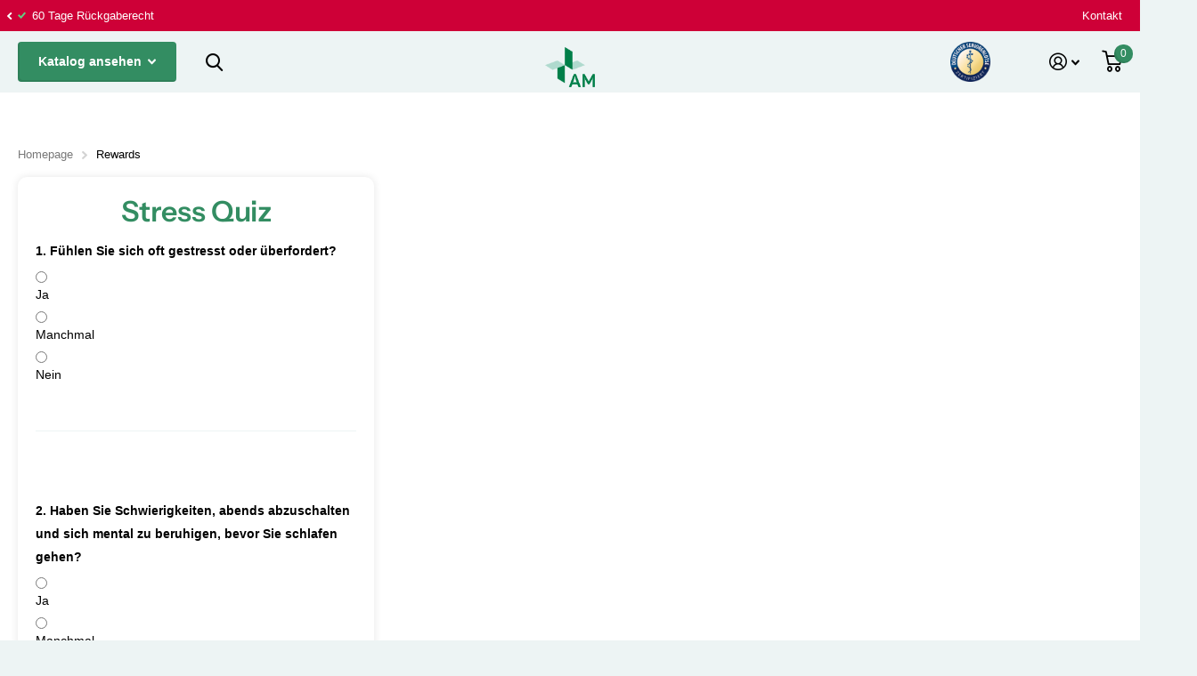

--- FILE ---
content_type: text/html; charset=utf-8
request_url: https://aplusm-care.de/pages/reward
body_size: 100017
content:
<!doctype html>
<html lang="de" data-theme="xtra" dir="ltr" class="no-js  ">
	
	  
									    
										  <head>
										  <!-- Google Tag Manager -->
										  <script>(function(w,d,s,l,i){w[l]=w[l]||[];w[l].push({'gtm.start':
										  new Date().getTime(),event:'gtm.js'});var f=d.getElementsByTagName(s)[0],
										  j=d.createElement(s),dl=l!='dataLayer'?'&l='+l:'';j.async=true;j.src=
										  'https://www.googletagmanager.com/gtm.js?id='+i+dl;f.parentNode.insertBefore(j,f);
										  })(window,document,'script','dataLayer','GTM-WPJKW33');</script>
										  <!-- End Google Tag Manager -->

										  <script type="text/javascript">
	      (function(c,l,a,r,i,t,y){
		          c[a]=c[a]||function(){(c[a].q=c[a].q||[]).push(arguments)};
				          t=l.createElement(r);t.async=1;t.src="https://www.clarity.ms/tag/"+i;
						          y=l.getElementsByTagName(r)[0];y.parentNode.insertBefore(t,y);
								      })(window, document, "clarity", "script", "kpahkqo5mm");
									  </script>
										  
										  	<!-- SEOAnt Speed Up Script --><script>
const ForbidUrlArray_SEOAnt = ['cdn.nfcube.com'];
window.WhiteUrlArray_SEOAnt = ['https://cdn.shopify.com/extensions/'].map(src => new RegExp(src, 'i'));
window.BlackUrlArray_SEOAnt = ForbidUrlArray_SEOAnt.map(src => new RegExp(src, 'i'));
</script>

<script>
// Limit output
class AllowJsPlugin{constructor(e){const attrArr=["default","defer","async"];this.listener=this.handleListener.bind(this,e),this.jsArr=[],this.attribute=attrArr.reduce(((e,t)=>({...e,[t]:[]})),{});const t=this;e.forEach((e=>window.addEventListener(e,t.listener,{passive:!0})))}handleListener(e){const t=this;return e.forEach((e=>window.removeEventListener(e,t.listener))),"complete"===document.readyState?this.handleDOM():document.addEventListener("readystatechange",(e=>{if("complete"===e.target.readyState)return setTimeout(t.handleDOM.bind(t),1)}))}async handleDOM(){this.pauseEvent(),this.pauseJQuery(),this.getScripts(),this.beforeScripts();for(const e of Object.keys(this.attribute))await this.changeScripts(this.attribute[e]);for(const e of["DOMContentLoaded","readystatechange"])await this.requestRedraw(),document.dispatchEvent(new Event("allowJS-"+e));document.lightJSonreadystatechange&&document.lightJSonreadystatechange();for(const e of["DOMContentLoaded","load"])await this.requestRedraw(),window.dispatchEvent(new Event("allowJS-"+e));await this.requestRedraw(),window.lightJSonload&&window.lightJSonload(),await this.requestRedraw(),this.jsArr.forEach((e=>e(window).trigger("allowJS-jquery-load"))),window.dispatchEvent(new Event("allowJS-pageshow")),await this.requestRedraw(),window.lightJSonpageshow&&window.lightJSonpageshow()}async requestRedraw(){return new Promise((e=>requestAnimationFrame(e)))}getScripts(){document.querySelectorAll("script[type=AllowJs]").forEach((e=>{e.hasAttribute("src")?e.hasAttribute("async")&&e.async?this.attribute.async.push(e):e.hasAttribute("defer")&&e.defer?this.attribute.defer.push(e):this.attribute.default.push(e):this.attribute.default.push(e)}))}beforeScripts(){const e=this,t=Object.keys(this.attribute).reduce(((t,n)=>[...t,...e.attribute[n]]),[]),n=document.createDocumentFragment();t.forEach((e=>{const t=e.getAttribute("src");if(!t)return;const s=document.createElement("link");s.href=t,s.rel="preload",s.as="script",n.appendChild(s)})),document.head.appendChild(n)}async changeScripts(e){let t;for(;t=e.shift();)await this.requestRedraw(),new Promise((e=>{const n=document.createElement("script");[...t.attributes].forEach((e=>{"type"!==e.nodeName&&n.setAttribute(e.nodeName,e.nodeValue)})),t.hasAttribute("src")?(n.addEventListener("load",e),n.addEventListener("error",e)):(n.text=t.text,e()),t.parentNode.replaceChild(n,t)}))}pauseEvent(){const e={};[{obj:document,name:"DOMContentLoaded"},{obj:window,name:"DOMContentLoaded"},{obj:window,name:"load"},{obj:window,name:"pageshow"},{obj:document,name:"readystatechange"}].map((t=>function(t,n){function s(n){return e[t].list.indexOf(n)>=0?"allowJS-"+n:n}e[t]||(e[t]={list:[n],add:t.addEventListener,remove:t.removeEventListener},t.addEventListener=(...n)=>{n[0]=s(n[0]),e[t].add.apply(t,n)},t.removeEventListener=(...n)=>{n[0]=s(n[0]),e[t].remove.apply(t,n)})}(t.obj,t.name))),[{obj:document,name:"onreadystatechange"},{obj:window,name:"onpageshow"}].map((e=>function(e,t){let n=e[t];Object.defineProperty(e,t,{get:()=>n||function(){},set:s=>{e["allowJS"+t]=n=s}})}(e.obj,e.name)))}pauseJQuery(){const e=this;let t=window.jQuery;Object.defineProperty(window,"jQuery",{get:()=>t,set(n){if(!n||!n.fn||!e.jsArr.includes(n))return void(t=n);n.fn.ready=n.fn.init.prototype.ready=e=>{e.bind(document)(n)};const s=n.fn.on;n.fn.on=n.fn.init.prototype.on=function(...e){if(window!==this[0])return s.apply(this,e),this;const t=e=>e.split(" ").map((e=>"load"===e||0===e.indexOf("load.")?"allowJS-jquery-load":e)).join(" ");return"string"==typeof e[0]||e[0]instanceof String?(e[0]=t(e[0]),s.apply(this,e),this):("object"==typeof e[0]&&Object.keys(e[0]).forEach((n=>{delete Object.assign(e[0],{[t(n)]:e[0][n]})[n]})),s.apply(this,e),this)},e.jsArr.push(n),t=n}})}}new AllowJsPlugin(["keydown","wheel","mouseenter","mousemove","mouseleave","touchstart","touchmove","touchend"]);
</script>

<script>
"use strict";function SEOAnt_toConsumableArray(t){if(Array.isArray(t)){for(var e=0,r=Array(t.length);e<t.length;e++)r[e]=t[e];return r}return Array.from(t)}function _0x960a(t,e){var r=_0x3840();return(_0x960a=function(t,e){return t-=247,r[t]})(t,e)}function _0x3840(){var t=["defineProperties","application/javascript","preventDefault","4990555yeBSbh","addEventListener","set","setAttribute","bind","getAttribute","parentElement","WhiteUrlArray_SEOAnt","listener","toString","toLowerCase","every","touchend","SEOAnt scripts can't be lazy loaded","keydown","touchstart","removeChild","length","58IusxNw","BlackUrlArray_SEOAnt","observe","name","value","documentElement","wheel","warn","whitelist","map","tagName","402345HpbWDN","getOwnPropertyDescriptor","head","type","touchmove","removeEventListener","8160iwggKQ","call","beforescriptexecute","some","string","options","push","appendChild","blacklisted","querySelectorAll","5339295FeRgGa","4OtFDAr","filter","57211uwpiMx","nodeType","createElement","src","13296210cxmbJp",'script[type="',"1744290Faeint","test","forEach","script","blacklist","attributes","get","$&","744DdtCNR"];return(_0x3840=function(){return t})()}var _extends=Object.assign||function(t){for(var e=1;e<arguments.length;e++){var r=arguments[e];for(var n in r)Object.prototype.hasOwnProperty.call(r,n)&&(t[n]=r[n])}return t},_slicedToArray=function(){function t(t,e){var r=[],n=!0,o=!1,i=void 0;try{for(var a,c=t[Symbol.iterator]();!(n=(a=c.next()).done)&&(r.push(a.value),!e||r.length!==e);n=!0);}catch(t){o=!0,i=t}finally{try{!n&&c.return&&c.return()}finally{if(o)throw i}}return r}return function(e,r){if(Array.isArray(e))return e;if(Symbol.iterator in Object(e))return t(e,r);throw new TypeError("Invalid attempt to destructure non-iterable instance")}}(),_typeof="function"==typeof Symbol&&"symbol"==typeof Symbol.iterator?function(t){return typeof t}:function(t){return t&&"function"==typeof Symbol&&t.constructor===Symbol&&t!==Symbol.prototype?"symbol":typeof t};(function(t,e){for(var r=_0x960a,n=t();[];)try{if(531094===parseInt(r(306))/1+-parseInt(r(295))/2*(parseInt(r(312))/3)+-parseInt(r(257))/4*(parseInt(r(277))/5)+-parseInt(r(265))/6+-parseInt(r(259))/7*(-parseInt(r(273))/8)+-parseInt(r(256))/9+parseInt(r(263))/10)break;n.push(n.shift())}catch(t){n.push(n.shift())}})(_0x3840),function(){var t=_0x960a,e="javascript/blocked",r={blacklist:window[t(296)],whitelist:window[t(284)]},n={blacklisted:[]},o=function(n,o){return n&&(!o||o!==e)&&(!r.blacklist||r[t(269)][t(249)](function(e){return e[t(266)](n)}))&&(!r[t(303)]||r.whitelist[t(288)](function(e){return!e[t(266)](n)}))},i=function(e){var n=t,o=e[n(282)](n(262));return r[n(269)]&&r.blacklist[n(288)](function(t){return!t.test(o)})||r[n(303)]&&r.whitelist[n(249)](function(t){return t[n(266)](o)})},a=new MutationObserver(function(r){for(var i=t,a=0;a<r[i(294)];a++)for(var c=r[a].addedNodes,u=0;u<c.length;u++)!function(t){var r=c[t];if(1===r[i(260)]&&"SCRIPT"===r[i(305)]){var a=r[i(262)],u=r[i(309)];if(o(a,u)){n.blacklisted[i(252)]([r,r.type]),r[i(309)]=e;var s=function t(n){var o=i;r[o(282)](o(309))===e&&n[o(276)](),r[o(311)](o(248),t)};r[i(278)](i(248),s),r[i(283)]&&r[i(283)][i(293)](r)}}}(u)});a[t(297)](document[t(300)],{childList:!![],subtree:!![]});var c=/[|\{}()\[\]^$+*?.]/g,u=function(){for(var o=arguments.length,u=Array(o),s=0;s<o;s++)u[s]=arguments[s];var l=t;u[l(294)]<1?(r[l(269)]=[],r[l(303)]=[]):(r.blacklist&&(r[l(269)]=r.blacklist[l(258)](function(t){return u[l(288)](function(e){var r=l;return(void 0===e?"undefined":_typeof(e))===r(250)?!t.test(e):e instanceof RegExp?t.toString()!==e.toString():void 0})})),r[l(303)]&&(r[l(303)]=[].concat(SEOAnt_toConsumableArray(r[l(303)]),SEOAnt_toConsumableArray(u.map(function(t){var e=l;if("string"==typeof t){var n=t.replace(c,e(272)),o=".*"+n+".*";if(r[e(303)][e(288)](function(t){return t[e(286)]()!==o[e(286)]()}))return new RegExp(o)}else if(t instanceof RegExp&&r[e(303)][e(288)](function(r){return r[e(286)]()!==t.toString()}))return t;return null})[l(258)](Boolean)))));for(var f=document[l(255)](l(264)+e+'"]'),p=0;p<f[l(294)];p++){var y=f[p];i(y)&&(n[l(254)][l(252)]([y,l(275)]),y[l(283)][l(293)](y))}var v=0;[].concat(SEOAnt_toConsumableArray(n[l(254)]))[l(267)](function(t,e){var r=_slicedToArray(t,2),o=r[0],a=r[1],c=l;if(i(o)){for(var u=document.createElement("script"),s=0;s<o.attributes.length;s++){var f=o[c(270)][s];f[c(298)]!==c(262)&&f.name!==c(309)&&u.setAttribute(f.name,o.attributes[s][c(299)])}u[c(280)](c(262),o[c(262)]),u.setAttribute("type",a||c(275)),document[c(308)][c(253)](u),n[c(254)].splice(e-v,1),v++}}),r[l(269)]&&r.blacklist.length<1&&a.disconnect()},s=document.createElement,l={src:Object[t(307)](HTMLScriptElement.prototype,t(262)),type:Object[t(307)](HTMLScriptElement.prototype,t(309))};document[t(261)]=function(){for(var r=t,n=arguments.length,i=Array(n),a=0;a<n;a++)i[a]=arguments[a];if(i[0][r(287)]()!==r(268))return s[r(281)](document).apply(void 0,i);var c=s.bind(document).apply(void 0,i);try{Object[r(274)](c,{src:_extends({},l[r(262)],{set:function(t){var n=r;o(t,c[n(309)])&&l.type[n(279)][n(247)](this,e),l[n(262)][n(279)].call(this,t)}}),type:_extends({},l[r(309)],{get:function(){var t=r,n=l[t(309)][t(271)][t(247)](this);return n===e||o(this[t(262)],n)?null:n},set:function(t){var n=r,i=o(c[n(262)],c[n(309)])?e:t;l.type[n(279)][n(247)](this,i)}})}),c.setAttribute=function(t,e){var n=r;t===n(309)||t===n(262)?c[t]=e:HTMLScriptElement.prototype[n(280)][n(247)](c,t,e)}}catch(t){console[r(302)](r(290),t)}return c},[t(291),"mousemove",t(289),t(310),t(292),t(301)][t(304)](function(t){return{type:t,listener:function(){return u()},options:{passive:!![]}}}).forEach(function(e){var r=t;document[r(278)](e[r(309)],e[r(285)],e[r(251)])})}();
</script>


<!-- /SEOAnt Speed Up Script -->
													<meta charset="utf-8">
															<meta http-equiv="x-ua-compatible" content="ie=edge">
																	<title>Rewards &ndash; A+M Care</title><meta name="description" content=""><meta name="theme-color" content="">
																							<meta name="MobileOptimized" content="320">
																									<meta name="HandheldFriendly" content="true">
																											<meta name="viewport" content="width=device-width, initial-scale=1, minimum-scale=1, maximum-scale=5, viewport-fit=cover, shrink-to-fit=no">
																													<meta name="msapplication-config" content="//aplusm-care.de/cdn/shop/t/6/assets/browserconfig.xml?v=52024572095365081671668260332">
																															<link rel="canonical" href="https://aplusm-care.de/pages/reward">
																															    <link rel="preconnect" href="https://cdn.shopify.com" crossorigin>
																																		<link rel="preconnect" href="https://fonts.shopifycdn.com" crossorigin><link rel="preload" as="style" href="//aplusm-care.de/cdn/shop/t/6/assets/screen.css?v=101861872863053298211670433517">
																																						<link rel="preload" as="style" href="//aplusm-care.de/cdn/shop/t/6/assets/screen-settings.css?v=60265961602002934401759333663">
																																								
																																										<link rel="preload" as="font" href="//aplusm-care.de/cdn/fonts/instrument_sans/instrumentsans_n6.27dc66245013a6f7f317d383a3cc9a0c347fb42d.woff2" type="font/woff2" crossorigin>
																																										    
																																													<link rel="preload" as="font" href="//aplusm-care.de/cdn/shop/t/6/assets/icomoon.woff2?v=142692698157823554481668260330" crossorigin>
																																															<link media="screen" rel="stylesheet" href="//aplusm-care.de/cdn/shop/t/6/assets/screen.css?v=101861872863053298211670433517" id="core-css">
																																																	
																																																			<noscript><link rel="stylesheet" href="//aplusm-care.de/cdn/shop/t/6/assets/async-menu.css?v=122444230410392462961668260331"></noscript><link media="screen" rel="stylesheet" href="//aplusm-care.de/cdn/shop/t/6/assets/screen-settings.css?v=60265961602002934401759333663" id="custom-css">
<link rel="icon" href="//aplusm-care.de/cdn/shop/files/AM_Logo_RGB.png?crop=center&height=32&v=1670762704&width=32" type="image/png">
																																																																																																						<link rel="mask-icon" href="safari-pinned-tab.svg" color="#333333">
																																																																																																									<link rel="apple-touch-icon" href="apple-touch-icon.png"><link rel="manifest" href="//aplusm-care.de/cdn/shop/t/6/assets/manifest.json?v=69675086569049310631668260331">
																																																																																																														<link rel="preconnect" href="//cdn.shopify.com">
																																																																																																																<script>document.documentElement.classList.remove('no-js'); document.documentElement.classList.add('js');</script>
																																																																																																																		<meta name="msapplication-config" content="//aplusm-care.de/cdn/shop/t/6/assets/browserconfig.xml?v=52024572095365081671668260332">
<meta property="og:title" content="Rewards">
<meta property="og:type" content="website">
<meta property="og:description" content="A+M - Fachhandel für Praxis, Pflege, Klinik und Zuhause. Große Auswahl an Medizinischen Hilfsmitteln, Inkontinenzartikeln, Handschuhen, Desinfektionsmitteln und medizinischen Masken Made in Germany!
">
<meta property="og:site_name" content="A+M Care">
<meta property="og:url" content="https://aplusm-care.de/pages/reward">

<meta property="og:image" content="//aplusm-care.de/cdn/shop/files/AM_Kreuz_RGB_6e05251a-f09a-4714-ba36-eba6b4797d3c.png?crop=center&height=500&v=1683732085&width=600">

<meta name="twitter:title" content="Rewards">
<meta name="twitter:description" content="A+M - Fachhandel für Praxis, Pflege, Klinik und Zuhause. Große Auswahl an Medizinischen Hilfsmitteln, Inkontinenzartikeln, Handschuhen, Desinfektionsmitteln und medizinischen Masken Made in Germany!
">
<meta name="twitter:site" content="A+M Care">


<script type="application/ld+json">
  [{
      "@context": "http://schema.org/",
      "@type": "Organization",
      "url": "https://aplusm-care.de/pages/reward",
      "name": "A+M Care",
      "legalName": "A+M Care",
      "description": "A+M - Fachhandel für Praxis, Pflege, Klinik und Zuhause. Große Auswahl an Medizinischen Hilfsmitteln, Inkontinenzartikeln, Handschuhen, Desinfektionsmitteln und medizinischen Masken Made in Germany!
","contactPoint": {
        "@type": "ContactPoint",
        "contactType": "Customer service",
        "telephone": "07622 9017105"
      },
      "address": {
        "@type": "PostalAddress",
        "streetAddress": "Fabrikstr. 1, A+M GmbH",
        "addressLocality": "Schopfheim",
        "postalCode": "79650",
        "addressCountry": "DEUTSCHLAND"
      }
    },
    {
      "@context": "http://schema.org",
      "@type": "WebSite",
      "url": "https://aplusm-care.de/pages/reward",
      "name": "A+M Care",
      "description": "A+M - Fachhandel für Praxis, Pflege, Klinik und Zuhause. Große Auswahl an Medizinischen Hilfsmitteln, Inkontinenzartikeln, Handschuhen, Desinfektionsmitteln und medizinischen Masken Made in Germany!
",
      "author": [
        {
          "@type": "Organization",
          "url": "https://www.someoneyouknow.online",
          "name": "Someoneyouknow",
          "address": {
            "@type": "PostalAddress",
            "streetAddress": "Wilhelminaplein 25",
            "addressLocality": "Eindhoven",
            "addressRegion": "NB",
            "postalCode": "5611 HG",
            "addressCountry": "NL"
          }
        }
      ]
    }
  ]
</script>

																																																																																																																				<script>window.performance && window.performance.mark && window.performance.mark('shopify.content_for_header.start');</script><meta name="facebook-domain-verification" content="sw23ijwkvvkuylt8xnju47yi1ldax3">
<meta name="google-site-verification" content="Knx5G5A1rVziuPIM9id9fD1f2kyaeJfT8Pljpj5Ytrk">
<meta id="shopify-digital-wallet" name="shopify-digital-wallet" content="/64999915750/digital_wallets/dialog">
<meta name="shopify-checkout-api-token" content="01b29654713cc66ba80e1297ca6a89df">
<meta id="in-context-paypal-metadata" data-shop-id="64999915750" data-venmo-supported="false" data-environment="production" data-locale="de_DE" data-paypal-v4="true" data-currency="EUR">
<script async="async" src="/checkouts/internal/preloads.js?locale=de-DE"></script>
<link rel="preconnect" href="https://shop.app" crossorigin="anonymous">
<script async="async" src="https://shop.app/checkouts/internal/preloads.js?locale=de-DE&shop_id=64999915750" crossorigin="anonymous"></script>
<script id="apple-pay-shop-capabilities" type="application/json">{"shopId":64999915750,"countryCode":"DE","currencyCode":"EUR","merchantCapabilities":["supports3DS"],"merchantId":"gid:\/\/shopify\/Shop\/64999915750","merchantName":"A+M Care","requiredBillingContactFields":["postalAddress","email"],"requiredShippingContactFields":["postalAddress","email"],"shippingType":"shipping","supportedNetworks":["visa","maestro","masterCard","amex"],"total":{"type":"pending","label":"A+M Care","amount":"1.00"},"shopifyPaymentsEnabled":true,"supportsSubscriptions":true}</script>
<script id="shopify-features" type="application/json">{"accessToken":"01b29654713cc66ba80e1297ca6a89df","betas":["rich-media-storefront-analytics"],"domain":"aplusm-care.de","predictiveSearch":true,"shopId":64999915750,"locale":"de"}</script>
<script>var Shopify = Shopify || {};
Shopify.shop = "a-m-care01.myshopify.com";
Shopify.locale = "de";
Shopify.currency = {"active":"EUR","rate":"1.0"};
Shopify.country = "DE";
Shopify.theme = {"name":"Xtra","id":136276869350,"schema_name":"Xtra","schema_version":"2.0.0","theme_store_id":1609,"role":"main"};
Shopify.theme.handle = "null";
Shopify.theme.style = {"id":null,"handle":null};
Shopify.cdnHost = "aplusm-care.de/cdn";
Shopify.routes = Shopify.routes || {};
Shopify.routes.root = "/";</script>
<script type="module">!function(o){(o.Shopify=o.Shopify||{}).modules=!0}(window);</script>
<script>!function(o){function n(){var o=[];function n(){o.push(Array.prototype.slice.apply(arguments))}return n.q=o,n}var t=o.Shopify=o.Shopify||{};t.loadFeatures=n(),t.autoloadFeatures=n()}(window);</script>
<script>
  window.ShopifyPay = window.ShopifyPay || {};
  window.ShopifyPay.apiHost = "shop.app\/pay";
  window.ShopifyPay.redirectState = null;
</script>
<script id="shop-js-analytics" type="application/json">{"pageType":"page"}</script>
<script defer="defer" async type="module" src="//aplusm-care.de/cdn/shopifycloud/shop-js/modules/v2/client.init-shop-cart-sync_XknANqpX.de.esm.js"></script>
<script defer="defer" async type="module" src="//aplusm-care.de/cdn/shopifycloud/shop-js/modules/v2/chunk.common_DvdeXi9P.esm.js"></script>
<script type="module">
  await import("//aplusm-care.de/cdn/shopifycloud/shop-js/modules/v2/client.init-shop-cart-sync_XknANqpX.de.esm.js");
await import("//aplusm-care.de/cdn/shopifycloud/shop-js/modules/v2/chunk.common_DvdeXi9P.esm.js");

  window.Shopify.SignInWithShop?.initShopCartSync?.({"fedCMEnabled":true,"windoidEnabled":true});

</script>
<script>
  window.Shopify = window.Shopify || {};
  if (!window.Shopify.featureAssets) window.Shopify.featureAssets = {};
  window.Shopify.featureAssets['shop-js'] = {"shop-cart-sync":["modules/v2/client.shop-cart-sync_D9JQGxjh.de.esm.js","modules/v2/chunk.common_DvdeXi9P.esm.js"],"init-fed-cm":["modules/v2/client.init-fed-cm_DMo35JdQ.de.esm.js","modules/v2/chunk.common_DvdeXi9P.esm.js"],"init-windoid":["modules/v2/client.init-windoid_B3VvhkL7.de.esm.js","modules/v2/chunk.common_DvdeXi9P.esm.js"],"shop-cash-offers":["modules/v2/client.shop-cash-offers_CYQv6hn3.de.esm.js","modules/v2/chunk.common_DvdeXi9P.esm.js","modules/v2/chunk.modal_CkJq5XGD.esm.js"],"shop-button":["modules/v2/client.shop-button_Baq_RTkq.de.esm.js","modules/v2/chunk.common_DvdeXi9P.esm.js"],"init-shop-email-lookup-coordinator":["modules/v2/client.init-shop-email-lookup-coordinator_Bz_MA9Op.de.esm.js","modules/v2/chunk.common_DvdeXi9P.esm.js"],"shop-toast-manager":["modules/v2/client.shop-toast-manager_DCWfOqRF.de.esm.js","modules/v2/chunk.common_DvdeXi9P.esm.js"],"shop-login-button":["modules/v2/client.shop-login-button_caaxNUOr.de.esm.js","modules/v2/chunk.common_DvdeXi9P.esm.js","modules/v2/chunk.modal_CkJq5XGD.esm.js"],"avatar":["modules/v2/client.avatar_BTnouDA3.de.esm.js"],"init-shop-cart-sync":["modules/v2/client.init-shop-cart-sync_XknANqpX.de.esm.js","modules/v2/chunk.common_DvdeXi9P.esm.js"],"pay-button":["modules/v2/client.pay-button_CKXSOdRt.de.esm.js","modules/v2/chunk.common_DvdeXi9P.esm.js"],"init-shop-for-new-customer-accounts":["modules/v2/client.init-shop-for-new-customer-accounts_CbyP-mMl.de.esm.js","modules/v2/client.shop-login-button_caaxNUOr.de.esm.js","modules/v2/chunk.common_DvdeXi9P.esm.js","modules/v2/chunk.modal_CkJq5XGD.esm.js"],"init-customer-accounts-sign-up":["modules/v2/client.init-customer-accounts-sign-up_CDG_EMX9.de.esm.js","modules/v2/client.shop-login-button_caaxNUOr.de.esm.js","modules/v2/chunk.common_DvdeXi9P.esm.js","modules/v2/chunk.modal_CkJq5XGD.esm.js"],"shop-follow-button":["modules/v2/client.shop-follow-button_DKjGFHnv.de.esm.js","modules/v2/chunk.common_DvdeXi9P.esm.js","modules/v2/chunk.modal_CkJq5XGD.esm.js"],"checkout-modal":["modules/v2/client.checkout-modal_DiCgWgoC.de.esm.js","modules/v2/chunk.common_DvdeXi9P.esm.js","modules/v2/chunk.modal_CkJq5XGD.esm.js"],"init-customer-accounts":["modules/v2/client.init-customer-accounts_CBDBRCw9.de.esm.js","modules/v2/client.shop-login-button_caaxNUOr.de.esm.js","modules/v2/chunk.common_DvdeXi9P.esm.js","modules/v2/chunk.modal_CkJq5XGD.esm.js"],"lead-capture":["modules/v2/client.lead-capture_ASe7qa-m.de.esm.js","modules/v2/chunk.common_DvdeXi9P.esm.js","modules/v2/chunk.modal_CkJq5XGD.esm.js"],"shop-login":["modules/v2/client.shop-login_Cve_5msa.de.esm.js","modules/v2/chunk.common_DvdeXi9P.esm.js","modules/v2/chunk.modal_CkJq5XGD.esm.js"],"payment-terms":["modules/v2/client.payment-terms_D0YjRyyK.de.esm.js","modules/v2/chunk.common_DvdeXi9P.esm.js","modules/v2/chunk.modal_CkJq5XGD.esm.js"]};
</script>
<script>(function() {
  var isLoaded = false;
  function asyncLoad() {
    if (isLoaded) return;
    isLoaded = true;
    var urls = ["https:\/\/cdn.hyj.mobi\/d\/relevanz.js?cid=13872\u0026custid=22142\u0026shop=a-m-care01.myshopify.com","https:\/\/loox.io\/widget\/Ymiy847UGH\/loox.1709209774870.js?shop=a-m-care01.myshopify.com","https:\/\/tseish-app.connect.trustedshops.com\/esc.js?apiBaseUrl=aHR0cHM6Ly90c2Vpc2gtYXBwLmNvbm5lY3QudHJ1c3RlZHNob3BzLmNvbQ==\u0026instanceId=YS1tLWNhcmUwMS5teXNob3BpZnkuY29t\u0026shop=a-m-care01.myshopify.com"];
    for (var i = 0; i < urls.length; i++) {
      var s = document.createElement('script');
      s.type = 'text/javascript';
      if (ForbidUrlArray_SEOAnt.indexOf(urls[i]) === -1) s.type = 'AllowJs'; s.async = true;
      s.src = urls[i];
      var x = document.getElementsByTagName('script')[0];
      x.parentNode.insertBefore(s, x);
    }
  };
  if(window.attachEvent) {
    window.attachEvent('onload', asyncLoad);
  } else {
    window.addEventListener('load', asyncLoad, false);
  }
})();</script>
<script id="__st">var __st={"a":64999915750,"offset":3600,"reqid":"793c8d9f-6b52-4ec9-b370-c37dada06972-1768866581","pageurl":"aplusm-care.de\/pages\/reward","s":"pages-126912921933","u":"c475c15fd020","p":"page","rtyp":"page","rid":126912921933};</script>
<script>window.ShopifyPaypalV4VisibilityTracking = true;</script>
<script id="captcha-bootstrap">!function(){'use strict';const t='contact',e='account',n='new_comment',o=[[t,t],['blogs',n],['comments',n],[t,'customer']],c=[[e,'customer_login'],[e,'guest_login'],[e,'recover_customer_password'],[e,'create_customer']],r=t=>t.map((([t,e])=>`form[action*='/${t}']:not([data-nocaptcha='true']) input[name='form_type'][value='${e}']`)).join(','),a=t=>()=>t?[...document.querySelectorAll(t)].map((t=>t.form)):[];function s(){const t=[...o],e=r(t);return a(e)}const i='password',u='form_key',d=['recaptcha-v3-token','g-recaptcha-response','h-captcha-response',i],f=()=>{try{return window.sessionStorage}catch{return}},m='__shopify_v',_=t=>t.elements[u];function p(t,e,n=!1){try{const o=window.sessionStorage,c=JSON.parse(o.getItem(e)),{data:r}=function(t){const{data:e,action:n}=t;return t[m]||n?{data:e,action:n}:{data:t,action:n}}(c);for(const[e,n]of Object.entries(r))t.elements[e]&&(t.elements[e].value=n);n&&o.removeItem(e)}catch(o){console.error('form repopulation failed',{error:o})}}const l='form_type',E='cptcha';function T(t){t.dataset[E]=!0}const w=window,h=w.document,L='Shopify',v='ce_forms',y='captcha';let A=!1;((t,e)=>{const n=(g='f06e6c50-85a8-45c8-87d0-21a2b65856fe',I='https://cdn.shopify.com/shopifycloud/storefront-forms-hcaptcha/ce_storefront_forms_captcha_hcaptcha.v1.5.2.iife.js',D={infoText:'Durch hCaptcha geschützt',privacyText:'Datenschutz',termsText:'Allgemeine Geschäftsbedingungen'},(t,e,n)=>{const o=w[L][v],c=o.bindForm;if(c)return c(t,g,e,D).then(n);var r;o.q.push([[t,g,e,D],n]),r=I,A||(h.body.append(Object.assign(h.createElement('script'),{id:'captcha-provider',async:!0,src:r})),A=!0)});var g,I,D;w[L]=w[L]||{},w[L][v]=w[L][v]||{},w[L][v].q=[],w[L][y]=w[L][y]||{},w[L][y].protect=function(t,e){n(t,void 0,e),T(t)},Object.freeze(w[L][y]),function(t,e,n,w,h,L){const[v,y,A,g]=function(t,e,n){const i=e?o:[],u=t?c:[],d=[...i,...u],f=r(d),m=r(i),_=r(d.filter((([t,e])=>n.includes(e))));return[a(f),a(m),a(_),s()]}(w,h,L),I=t=>{const e=t.target;return e instanceof HTMLFormElement?e:e&&e.form},D=t=>v().includes(t);t.addEventListener('submit',(t=>{const e=I(t);if(!e)return;const n=D(e)&&!e.dataset.hcaptchaBound&&!e.dataset.recaptchaBound,o=_(e),c=g().includes(e)&&(!o||!o.value);(n||c)&&t.preventDefault(),c&&!n&&(function(t){try{if(!f())return;!function(t){const e=f();if(!e)return;const n=_(t);if(!n)return;const o=n.value;o&&e.removeItem(o)}(t);const e=Array.from(Array(32),(()=>Math.random().toString(36)[2])).join('');!function(t,e){_(t)||t.append(Object.assign(document.createElement('input'),{type:'hidden',name:u})),t.elements[u].value=e}(t,e),function(t,e){const n=f();if(!n)return;const o=[...t.querySelectorAll(`input[type='${i}']`)].map((({name:t})=>t)),c=[...d,...o],r={};for(const[a,s]of new FormData(t).entries())c.includes(a)||(r[a]=s);n.setItem(e,JSON.stringify({[m]:1,action:t.action,data:r}))}(t,e)}catch(e){console.error('failed to persist form',e)}}(e),e.submit())}));const S=(t,e)=>{t&&!t.dataset[E]&&(n(t,e.some((e=>e===t))),T(t))};for(const o of['focusin','change'])t.addEventListener(o,(t=>{const e=I(t);D(e)&&S(e,y())}));const B=e.get('form_key'),M=e.get(l),P=B&&M;t.addEventListener('DOMContentLoaded',(()=>{const t=y();if(P)for(const e of t)e.elements[l].value===M&&p(e,B);[...new Set([...A(),...v().filter((t=>'true'===t.dataset.shopifyCaptcha))])].forEach((e=>S(e,t)))}))}(h,new URLSearchParams(w.location.search),n,t,e,['guest_login'])})(!0,!0)}();</script>
<script integrity="sha256-4kQ18oKyAcykRKYeNunJcIwy7WH5gtpwJnB7kiuLZ1E=" data-source-attribution="shopify.loadfeatures" defer="defer" src="//aplusm-care.de/cdn/shopifycloud/storefront/assets/storefront/load_feature-a0a9edcb.js" crossorigin="anonymous"></script>
<script crossorigin="anonymous" defer="defer" src="//aplusm-care.de/cdn/shopifycloud/storefront/assets/shopify_pay/storefront-65b4c6d7.js?v=20250812"></script>
<script data-source-attribution="shopify.dynamic_checkout.dynamic.init">var Shopify=Shopify||{};Shopify.PaymentButton=Shopify.PaymentButton||{isStorefrontPortableWallets:!0,init:function(){window.Shopify.PaymentButton.init=function(){};var t=document.createElement("script");t.src="https://aplusm-care.de/cdn/shopifycloud/portable-wallets/latest/portable-wallets.de.js",t.type="module",document.head.appendChild(t)}};
</script>
<script data-source-attribution="shopify.dynamic_checkout.buyer_consent">
  function portableWalletsHideBuyerConsent(e){var t=document.getElementById("shopify-buyer-consent"),n=document.getElementById("shopify-subscription-policy-button");t&&n&&(t.classList.add("hidden"),t.setAttribute("aria-hidden","true"),n.removeEventListener("click",e))}function portableWalletsShowBuyerConsent(e){var t=document.getElementById("shopify-buyer-consent"),n=document.getElementById("shopify-subscription-policy-button");t&&n&&(t.classList.remove("hidden"),t.removeAttribute("aria-hidden"),n.addEventListener("click",e))}window.Shopify?.PaymentButton&&(window.Shopify.PaymentButton.hideBuyerConsent=portableWalletsHideBuyerConsent,window.Shopify.PaymentButton.showBuyerConsent=portableWalletsShowBuyerConsent);
</script>
<script data-source-attribution="shopify.dynamic_checkout.cart.bootstrap">document.addEventListener("DOMContentLoaded",(function(){function t(){return document.querySelector("shopify-accelerated-checkout-cart, shopify-accelerated-checkout")}if(t())Shopify.PaymentButton.init();else{new MutationObserver((function(e,n){t()&&(Shopify.PaymentButton.init(),n.disconnect())})).observe(document.body,{childList:!0,subtree:!0})}}));
</script>
<link id="shopify-accelerated-checkout-styles" rel="stylesheet" media="screen" href="https://aplusm-care.de/cdn/shopifycloud/portable-wallets/latest/accelerated-checkout-backwards-compat.css" crossorigin="anonymous">
<style id="shopify-accelerated-checkout-cart">
        #shopify-buyer-consent {
  margin-top: 1em;
  display: inline-block;
  width: 100%;
}

#shopify-buyer-consent.hidden {
  display: none;
}

#shopify-subscription-policy-button {
  background: none;
  border: none;
  padding: 0;
  text-decoration: underline;
  font-size: inherit;
  cursor: pointer;
}

#shopify-subscription-policy-button::before {
  box-shadow: none;
}

      </style>

<script>window.performance && window.performance.mark && window.performance.mark('shopify.content_for_header.end');</script>
																																																																																																																				

<script type="text/javascript">
	var ETS_CF_CUSTOMER_EMAIL = "";
	var ETS_CF_CUSTOMER_PHONE = "";
	var ETS_CF_SHOP_LOCALE = "de";
	var ETS_CF_CUSTOMER_ADDRESS = [];
</script>

<script src="//aplusm-care.de/cdn/shop/t/6/assets/ets_cf_config.js?v=180025822545658384241691497270" type="text/javascript"></script>
																																																																																																																						
																																																																																																																						 
																																																																																																																						 
																																																																																																																						 <!-- Begin eTrusted bootstrap tag -->
																																																																																																																						 <script src="https://integrations.etrusted.com/applications/widget.js/v2" defer async></script>
																																																																																																																						 <!-- End eTrusted bootstrap tag -->
																																																																																																																						 
																																																																																																																						 <!-- ViewItem -->
																																																																																																																						       <script type="text/javascript">
																																																																																																																							   window.dataLayer = window.dataLayer || [];
																																																																																																																							   window.appStart = function(){
																																																																																																																							   
																																																																																																																							   window.productPageHandle = function(){
																																																																																																																							   var productName = "";
																																																																																																																							   var productId = "";
																																																																																																																							   var productPrice = "";
																																																																																																																							   var productBrand = "";
																																																																																																																							   var productCollection = ""
																																																																																																																							   window.dataLayer.push({
																																																																																																																							   event: 'view_item',
																																																																																																																							   'ecommerce': {
																																																																																																																							   'items': [{
																																																																																																																							   'item_id': '',
																																																																																																																							   'item_name': '',
																																																																																																																							   'item_brand': '',
																																																																																																																							   'item_category': '',
																																																																																																																							   'item_variant': '',
																																																																																																																							   'currency': 'EUR',
																																																																																																																							   'price': '0.0'
																																																																																																																							   }]
																																																																																																																							   }
																																																																																																																							   });
																																																																																																																							   };
																																																																																																																							   
																																																																																																																							   }
																																																																																																																							   appStart();
																																																																																																																							   </script>
																																																																																																																							   	
																																																																																																																								
																																																																																																																								
																																																																																																																									
																																																																																																																									
																																																																																																																									<!-- BEGIN app block: shopify://apps/complianz-gdpr-cookie-consent/blocks/bc-block/e49729f0-d37d-4e24-ac65-e0e2f472ac27 -->

    
    
    
<link id='complianz-css' rel="stylesheet" href=https://cdn.shopify.com/extensions/019a2fb2-ee57-75e6-ac86-acfd14822c1d/gdpr-legal-cookie-74/assets/complainz.css media="print" onload="this.media='all'">
    <style>
        #Compliance-iframe.Compliance-iframe-branded > div.purposes-header,
        #Compliance-iframe.Compliance-iframe-branded > div.cmplc-cmp-header,
        #purposes-container > div.purposes-header,
        #Compliance-cs-banner .Compliance-cs-brand {
            background-color: #ffffff !important;
            color: #000000!important;
        }
        #Compliance-iframe.Compliance-iframe-branded .purposes-header .cmplc-btn-cp ,
        #Compliance-iframe.Compliance-iframe-branded .purposes-header .cmplc-btn-cp:hover,
        #Compliance-iframe.Compliance-iframe-branded .purposes-header .cmplc-btn-back:hover  {
            background-color: #ffffff !important;
            opacity: 1 !important;
        }
        #Compliance-cs-banner .cmplc-toggle .cmplc-toggle-label {
            color: #ffffff!important;
        }
        #Compliance-iframe.Compliance-iframe-branded .purposes-header .cmplc-btn-cp:hover,
        #Compliance-iframe.Compliance-iframe-branded .purposes-header .cmplc-btn-back:hover {
            background-color: #000000!important;
            color: #ffffff!important;
        }
        #Compliance-cs-banner #Compliance-cs-title {
            font-size: 14px !important;
        }
        #Compliance-cs-banner .Compliance-cs-content,
        #Compliance-cs-title,
        .cmplc-toggle-checkbox.granular-control-checkbox span {
            background-color: #ffffff !important;
            color: #000000 !important;
            font-size: 14px !important;
        }
        #Compliance-cs-banner .Compliance-cs-close-btn {
            font-size: 14px !important;
            background-color: #ffffff !important;
        }
        #Compliance-cs-banner .Compliance-cs-opt-group {
            color: #ffffff !important;
        }
        #Compliance-cs-banner .Compliance-cs-opt-group button,
        .Compliance-alert button.Compliance-button-cancel {
            background-color: #2c74d3!important;
            color: #ffffff!important;
        }
        #Compliance-cs-banner .Compliance-cs-opt-group button.Compliance-cs-accept-btn,
        #Compliance-cs-banner .Compliance-cs-opt-group button.Compliance-cs-btn-primary,
        .Compliance-alert button.Compliance-button-confirm {
            background-color: #2c74d3 !important;
            color: #ffffff !important;
        }
        #Compliance-cs-banner .Compliance-cs-opt-group button.Compliance-cs-reject-btn {
            background-color: #2c74d3!important;
            color: #ffffff!important;
        }

        #Compliance-cs-banner .Compliance-banner-content button {
            cursor: pointer !important;
            color: currentColor !important;
            text-decoration: underline !important;
            border: none !important;
            background-color: transparent !important;
            font-size: 100% !important;
            padding: 0 !important;
        }

        #Compliance-cs-banner .Compliance-cs-opt-group button {
            border-radius: 4px !important;
            padding-block: 10px !important;
        }
        @media (min-width: 640px) {
            #Compliance-cs-banner.Compliance-cs-default-floating:not(.Compliance-cs-top):not(.Compliance-cs-center) .Compliance-cs-container, #Compliance-cs-banner.Compliance-cs-default-floating:not(.Compliance-cs-bottom):not(.Compliance-cs-center) .Compliance-cs-container, #Compliance-cs-banner.Compliance-cs-default-floating.Compliance-cs-center:not(.Compliance-cs-top):not(.Compliance-cs-bottom) .Compliance-cs-container {
                width: 560px !important;
            }
            #Compliance-cs-banner.Compliance-cs-default-floating:not(.Compliance-cs-top):not(.Compliance-cs-center) .Compliance-cs-opt-group, #Compliance-cs-banner.Compliance-cs-default-floating:not(.Compliance-cs-bottom):not(.Compliance-cs-center) .Compliance-cs-opt-group, #Compliance-cs-banner.Compliance-cs-default-floating.Compliance-cs-center:not(.Compliance-cs-top):not(.Compliance-cs-bottom) .Compliance-cs-opt-group {
                flex-direction: row !important;
            }
            #Compliance-cs-banner .Compliance-cs-opt-group button:not(:last-of-type),
            #Compliance-cs-banner .Compliance-cs-opt-group button {
                margin-right: 4px !important;
            }
            #Compliance-cs-banner .Compliance-cs-container .Compliance-cs-brand {
                position: absolute !important;
                inset-block-start: 6px;
            }
        }
        #Compliance-cs-banner.Compliance-cs-default-floating:not(.Compliance-cs-top):not(.Compliance-cs-center) .Compliance-cs-opt-group > div, #Compliance-cs-banner.Compliance-cs-default-floating:not(.Compliance-cs-bottom):not(.Compliance-cs-center) .Compliance-cs-opt-group > div, #Compliance-cs-banner.Compliance-cs-default-floating.Compliance-cs-center:not(.Compliance-cs-top):not(.Compliance-cs-bottom) .Compliance-cs-opt-group > div {
            flex-direction: row-reverse;
            width: 100% !important;
        }

        .Compliance-cs-brand-badge-outer, .Compliance-cs-brand-badge, #Compliance-cs-banner.Compliance-cs-default-floating.Compliance-cs-bottom .Compliance-cs-brand-badge-outer,
        #Compliance-cs-banner.Compliance-cs-default.Compliance-cs-bottom .Compliance-cs-brand-badge-outer,
        #Compliance-cs-banner.Compliance-cs-default:not(.Compliance-cs-left) .Compliance-cs-brand-badge-outer,
        #Compliance-cs-banner.Compliance-cs-default-floating:not(.Compliance-cs-left) .Compliance-cs-brand-badge-outer {
            display: none !important
        }

        #Compliance-cs-banner:not(.Compliance-cs-top):not(.Compliance-cs-bottom) .Compliance-cs-container.Compliance-cs-themed {
            flex-direction: row !important;
        }

        #Compliance-cs-banner #Compliance-cs-title,
        #Compliance-cs-banner #Compliance-cs-custom-title {
            justify-self: center !important;
            font-size: 14px !important;
            font-family: -apple-system,sans-serif !important;
            margin-inline: auto !important;
            width: 55% !important;
            text-align: center;
            font-weight: 600;
            visibility: unset;
        }

        @media (max-width: 640px) {
            #Compliance-cs-banner #Compliance-cs-title,
            #Compliance-cs-banner #Compliance-cs-custom-title {
                display: block;
            }
        }

        #Compliance-cs-banner .Compliance-cs-brand img {
            max-width: 110px !important;
            min-height: 32px !important;
        }
        #Compliance-cs-banner .Compliance-cs-container .Compliance-cs-brand {
            background: none !important;
            padding: 0px !important;
            margin-block-start:10px !important;
            margin-inline-start:16px !important;
        }

        #Compliance-cs-banner .Compliance-cs-opt-group button {
            padding-inline: 4px !important;
        }

    </style>
    
    
    
    

    <script type="text/javascript">
        function loadScript(src) {
            return new Promise((resolve, reject) => {
                const s = document.createElement("script");
                s.src = src;
                s.charset = "UTF-8";
                s.onload = resolve;
                s.onerror = reject;
                document.head.appendChild(s);
            });
        }

        function filterGoogleConsentModeURLs(domainsArray) {
            const googleConsentModeComplianzURls = [
                // 197, # Google Tag Manager:
                {"domain":"s.www.googletagmanager.com", "path":""},
                {"domain":"www.tagmanager.google.com", "path":""},
                {"domain":"www.googletagmanager.com", "path":""},
                {"domain":"googletagmanager.com", "path":""},
                {"domain":"tagassistant.google.com", "path":""},
                {"domain":"tagmanager.google.com", "path":""},

                // 2110, # Google Analytics 4:
                {"domain":"www.analytics.google.com", "path":""},
                {"domain":"www.google-analytics.com", "path":""},
                {"domain":"ssl.google-analytics.com", "path":""},
                {"domain":"google-analytics.com", "path":""},
                {"domain":"analytics.google.com", "path":""},
                {"domain":"region1.google-analytics.com", "path":""},
                {"domain":"region1.analytics.google.com", "path":""},
                {"domain":"*.google-analytics.com", "path":""},
                {"domain":"www.googletagmanager.com", "path":"/gtag/js?id=G"},
                {"domain":"googletagmanager.com", "path":"/gtag/js?id=UA"},
                {"domain":"www.googletagmanager.com", "path":"/gtag/js?id=UA"},
                {"domain":"googletagmanager.com", "path":"/gtag/js?id=G"},

                // 177, # Google Ads conversion tracking:
                {"domain":"googlesyndication.com", "path":""},
                {"domain":"media.admob.com", "path":""},
                {"domain":"gmodules.com", "path":""},
                {"domain":"ad.ytsa.net", "path":""},
                {"domain":"dartmotif.net", "path":""},
                {"domain":"dmtry.com", "path":""},
                {"domain":"go.channelintelligence.com", "path":""},
                {"domain":"googleusercontent.com", "path":""},
                {"domain":"googlevideo.com", "path":""},
                {"domain":"gvt1.com", "path":""},
                {"domain":"links.channelintelligence.com", "path":""},
                {"domain":"obrasilinteirojoga.com.br", "path":""},
                {"domain":"pcdn.tcgmsrv.net", "path":""},
                {"domain":"rdr.tag.channelintelligence.com", "path":""},
                {"domain":"static.googleadsserving.cn", "path":""},
                {"domain":"studioapi.doubleclick.com", "path":""},
                {"domain":"teracent.net", "path":""},
                {"domain":"ttwbs.channelintelligence.com", "path":""},
                {"domain":"wtb.channelintelligence.com", "path":""},
                {"domain":"youknowbest.com", "path":""},
                {"domain":"doubleclick.net", "path":""},
                {"domain":"redirector.gvt1.com", "path":""},

                //116, # Google Ads Remarketing
                {"domain":"googlesyndication.com", "path":""},
                {"domain":"media.admob.com", "path":""},
                {"domain":"gmodules.com", "path":""},
                {"domain":"ad.ytsa.net", "path":""},
                {"domain":"dartmotif.net", "path":""},
                {"domain":"dmtry.com", "path":""},
                {"domain":"go.channelintelligence.com", "path":""},
                {"domain":"googleusercontent.com", "path":""},
                {"domain":"googlevideo.com", "path":""},
                {"domain":"gvt1.com", "path":""},
                {"domain":"links.channelintelligence.com", "path":""},
                {"domain":"obrasilinteirojoga.com.br", "path":""},
                {"domain":"pcdn.tcgmsrv.net", "path":""},
                {"domain":"rdr.tag.channelintelligence.com", "path":""},
                {"domain":"static.googleadsserving.cn", "path":""},
                {"domain":"studioapi.doubleclick.com", "path":""},
                {"domain":"teracent.net", "path":""},
                {"domain":"ttwbs.channelintelligence.com", "path":""},
                {"domain":"wtb.channelintelligence.com", "path":""},
                {"domain":"youknowbest.com", "path":""},
                {"domain":"doubleclick.net", "path":""},
                {"domain":"redirector.gvt1.com", "path":""}
            ];

            if (!Array.isArray(domainsArray)) { 
                return [];
            }

            const blockedPairs = new Map();
            for (const rule of googleConsentModeComplianzURls) {
                if (!blockedPairs.has(rule.domain)) {
                    blockedPairs.set(rule.domain, new Set());
                }
                blockedPairs.get(rule.domain).add(rule.path);
            }

            return domainsArray.filter(item => {
                const paths = blockedPairs.get(item.d);
                return !(paths && paths.has(item.p));
            });
        }

        function setupAutoblockingByDomain() {
            // autoblocking by domain
            const autoblockByDomainArray = [];
            const prefixID = '10000' // to not get mixed with real metis ids
            let cmpBlockerDomains = []
            let cmpCmplcVendorsPurposes = {}
            let counter = 1
            for (const object of autoblockByDomainArray) {
                cmpBlockerDomains.push({
                    d: object.d,
                    p: object.path,
                    v: prefixID + counter,
                });
                counter++;
            }
            
            counter = 1
            for (const object of autoblockByDomainArray) {
                cmpCmplcVendorsPurposes[prefixID + counter] = object?.p ?? '1';
                counter++;
            }

            Object.defineProperty(window, "cmp_cmplc_vendors_purposes", {
                get() {
                    return cmpCmplcVendorsPurposes;
                },
                set(value) {
                    cmpCmplcVendorsPurposes = { ...cmpCmplcVendorsPurposes, ...value };
                }
            });
            const basicGmc = false;


            Object.defineProperty(window, "cmp_importblockerdomains", {
                get() {
                    if (basicGmc) {
                        return filterGoogleConsentModeURLs(cmpBlockerDomains);
                    }
                    return cmpBlockerDomains;
                },
                set(value) {
                    cmpBlockerDomains = [ ...cmpBlockerDomains, ...value ];
                }
            });
        }

        function enforceRejectionRecovery() {
            const base = (window._cmplc = window._cmplc || {});
            const featuresHolder = {};

            function lockFlagOn(holder) {
                const desc = Object.getOwnPropertyDescriptor(holder, 'rejection_recovery');
                if (!desc) {
                    Object.defineProperty(holder, 'rejection_recovery', {
                        get() { return true; },
                        set(_) { /* ignore */ },
                        enumerable: true,
                        configurable: false
                    });
                }
                return holder;
            }

            Object.defineProperty(base, 'csFeatures', {
                configurable: false,
                enumerable: true,
                get() {
                    return featuresHolder;
                },
                set(obj) {
                    if (obj && typeof obj === 'object') {
                        Object.keys(obj).forEach(k => {
                            if (k !== 'rejection_recovery') {
                                featuresHolder[k] = obj[k];
                            }
                        });
                    }
                    // we lock it, it won't try to redefine
                    lockFlagOn(featuresHolder);
                }
            });

            // Ensure an object is exposed even if read early
            if (!('csFeatures' in base)) {
                base.csFeatures = {};
            } else {
                // If someone already set it synchronously, merge and lock now.
                base.csFeatures = base.csFeatures;
            }
        }

        function splitDomains(joinedString) {
            if (!joinedString) {
                return []; // empty string -> empty array
            }
            return joinedString.split(";");
        }

        function setupWhitelist() {
            // Whitelist by domain:
            const whitelistString = "";
            const whitelist_array = [...splitDomains(whitelistString)];
            if (Array.isArray(window?.cmp_block_ignoredomains)) {
                window.cmp_block_ignoredomains = [...whitelist_array, ...window.cmp_block_ignoredomains];
            }
        }

        async function initCompliance() {
            const currentCsConfiguration = {"siteId":"4264533","cookiePolicyIds":{"de":55321556},"banner":{"acceptButtonDisplay":true,"rejectButtonDisplay":true,"customizeButtonDisplay":true,"position":"float-center","backgroundOverlay":false,"fontSize":"14px","content":"","acceptButtonCaption":"","rejectButtonCaption":"","customizeButtonCaption":"","backgroundColor":"#ffffff","textColor":"#000000","acceptButtonColor":"#2c74d3","acceptButtonCaptionColor":"#ffffff","rejectButtonColor":"#2c74d3","rejectButtonCaptionColor":"#ffffff","customizeButtonColor":"#2c74d3","customizeButtonCaptionColor":"#ffffff","logo":"data:image\/png;base64,[base64]\/3sv82V2dVdld1V3VtXfUhPT3VkvX37vz\/e9\/3Zc13UhX4LAgCJAwu1Yz0bi7jgOnr1wEp9+9euYqy\/jA7fci3ftvx2FdN6\/kj5of9gBGgAS\/Ev6cnhcfn34Bvpncz\/+bFP\/ZM9gQIGWxxIEBIHICDhCwJExkw\/0EQLMg5ozXf4HEaWL71w8gU+98CV8+fRLODS+Ew8dvBPvuekYbpnajVwqw0\/oalI1j6s+HaZ0m91tYHxi7iO4ZKqCgCCwiQgIAW8i2HKrLUKACdiF6yhSJS32OxffwMePP4lPPvcFNBpN3L7jAB47fA\/ete9WvG3nDdg7tg2ZVAYJre22nXnIjuTSnRzRfNviJhcIAkOMgBDwEC\/+MDy60VcNPxIxEqk+e\/EEPn78CXzi+BOYKy2xbptJpnDXjhvxoSOP4P233of9E9uQTWaQTCSVLhx21rTiV+PREfIdBvGSZxQENoSAEPCG4JMP9wMCvtdWz9YFnr1EGvDn8YnjT3oETBprLp3BVLaIu3cewg\/e+SAev+nt2De2ncmZ+LbBBO4os3aIgG1zt+Fr0YH7QUJkjoLA1iAgBLw1uMtdtxIBF+wD\/sPjT\/D3TJk0YPvLxUS+iDt2HMTbd92M99x4lIO09o1OsRmbvpQn2efgAMmLFryVqyv3FgT6BgEh4L5ZKpnoehDwSNJiSOLHZy+eZPL95HOfx0xlyQu4UlHNJoAKmMyO4uFDR\/Dew2\/HvbtvwaGpXUzOqUSKCVj5iIMB02ACpjHMX9czc\/mMICAIDDoCQsCDvsJD\/HxEg5QIRDTIiqtmY\/oPa8DPkQb8JGYriyDV1nEduAlNnvwfFwly\/TrAVGEM79p3J37h3u\/HvXtvxbbCKPuGE0Yl1mxssvrInL3C9D3EayGPLggIAisREAIWqRhsBFij5YxdTYgqX9dowB9\/7gnMlheDGOi8XrrQaarPpZJJjGYKODSxAw8cuAPfe\/hevO\/WdyDlpDxDtB2jZTRv8QEPtnjJ0wkCG0FACHgj6Mln44+AZYNWBGkI+AQHYH0iRMCKMDmJyPC2Im7F4cgkk9g3uh1377oJD994BA\/svx23bNuHbfnRABEL8cZfNGSGgsBWIyAEvNUrIPfvLQIhJ7AprkEmaEpB+uRzT2LG0oB9w7EyQbu2H9dXppFNZThX+H233odHDh3BsV034cDYdqSSaSRI4xb7c2\/XVUYXBAYAASHgAVhEeYToCKgo6CfZD2wTcKcjOY5KR2q4Dm7fcRA\/ctsD+KX73ocdxQlkkmk1jOVz1gq0rq9l2NkqbLlGga1O5yTXCQKCQH8hIATcX+sls+0SAhslYA7aIkXXdVHI5LCzOIGbJ\/fi8cP34LGbjuLte25WJukAsSp\/slfUw7NTC\/t2aVllGEGgrxAQAu6r5ZLJdguBjREwMadpxtDktCUnkUDGSeFtu27AgwfuxLtvOIL79t6KXSMTXNwjoBKveAgh4G6tq4wjCPQTAkLA\/bRaMteuIbBxAibedeByxyOVN8wR004C2wrjOLLzEH7szgc5ZenGyd3Ynh+FwyUtzZcO9LJM1V17OBlIEBAE+gIBIeC+WCaZZLcR2BgBG9ak\/3qlsbzqWPxbx0E6kcSjNx3DP7rru\/HDtz+IQjaPJHuO1ZfvF9YcLqHT3V5mGU8QiDUCQsCxXh6ZXK8Q2DABe+zphzvb9aHNb3eMjOPg+A7cuf0APnDbu3D\/gTs5Wtq0SLR7PAj\/9mq1ZVxBIJ4ICAHHc11kVj1GYMME7GmwwXwjU8XS5A67joOUk8BYJocHD96Jh254Gx7YfyfeseswCpksEglVrlK8wD1ecBleEIghAkLAMVwUmVLvEdgoARttV9WOZpuzMis3OTSay1eyksy\/p+8mKHXpwPhOPHzDEXzo7u\/BzVP7QBrySDqncoflSxAQBIYKASHgoVpueViDwEYJ2Izjabxc+5kCsnyfsPrRImC3iUQygXQqg4ncKH7irnezb\/i+vbcgn07D8Vo7yDoJAoLAMCAgBDwMqyzPuAKBrhCw8QOzvdnvoOQ3KTRNC1VDB9KOTe8G0nhvmNyFO7YfwLv23Y7vu\/UduH3bfq43LV+CgCAwHAgIAQ\/HOstThhDoKgEz\/7rGCs11pA0Jm9KWTMCafZXXWP1vIZ3DocldeOSGI3jo4F04tvsmHJrYiXwqy5HU6kq7irV5kKDXWHzIIuKCQP8hIATcf2smM+4CAl0h4C7MwzNlOw7esecWfPD2+\/H9t7wDh8Z3Yzw7gnQyaZWVNoRM9B4iYKOAG1ey1KLu4urIUIJAbxAQAu4NrjJqzBGIGwETpeaSGUzmR3Drjv14\/63348fveAiHxnf5SOqmxl45SxtjTbhNHR3msEYugV0xF0OZ3pAjIAQ85AIwrI8fPwJWxS2JNEezeRya3I237z6MRw7djYcPHuFc4mBjJptcXXBBLiJcXX5a1dlSX6popnwJAoJA3BAQAo7bish8NgWBOBKw\/eBMxJk87t13K95709tx796bcefOG7BjZAwph8zSQf9wwmtarEZR7mZzlRDwpgiV3EQQiIiAEHBEwOTywUAglgRsSJP8ua4DZU52MZYdwb17b8M\/[base64]\/71CKtTx0nyEgBNxnCybT7Q4CcSRg1SHJBFc14RCb0pfr+D5h7RdWv0\/gtu378cHb34WfedvDuHFiN0YyOSQSSVV7mi\/yi4J0BzkZRRAQBLqFgBBwt5CUcfoKgTgSsGZbVSSLVVmtAbvgLsKuY2pi+VBTxaypwij2j23H+2+9D++7+V4u6KGioCUBqa+EUiY7dAgIAQ\/dkssDEwLxJWBWbVVOryFgr\/Vh67WjiOd0IoXbd+zHO\/[base64]\/rEdTKVFGFTaNIVqQ9cAJiDyQILAJCAgBbwLIcov4IdD3BKxJUbUbduC6DV+tpaAtJDCRL7Jv+PbtB\/Cjdz6EB\/bfjoNjO1jbbdmzYUX+kspLNjUwA\/nFUlwrfkItM+o7BISA+27JZMLdQGAgCDgAhDEYq18mkOCKWMlEEmPZApe0JP\/w\/ftvw4MH78RYpsDpTKxBa53ZKMOmXaLSfMkfTWP5X7rfQzeWQcYQBIYaASHgoV7+4X34vidgJkZdBatp9UfSecCqNrSpCa0UWcodJgL+ySPvwV3bD+Lg2E6M5wurELBpeUijmK7GvpI9vJIjTy4IdA8BIeDuYSkj9REC\/U7A1G7QBE4RvRqfLmmz7AI29mJOYVI\/8p+cBNKJJH7yyLvxM0cfxaM33sPm6EDAFf8Q9Am7HCqtfMT0b2l12EfCLlONLQJCwLFdGplYLxHofwLWpKmqd\/iqbgvfrE+wpjSHg72jk7hlai\/euf9W\/Phd341bt+3npg9qrBa5R+Y23GFpZf3pXq6VjC0IDCoCQsCDurLyXGsiMBAEbMjXY9hVIqO8iKtgD+FcMo19Y9vwnhuPso\/47XsO447tBzGSzsIJNh9WWHIEtR99LSImCAgCG0NACHhj+Mmn+xSBfidgpaVy6yT1zZ0L2xCwvVZkUqbrVRg17tq1H+89\/HZ88LZ34ZZt+7AtN4ZcKhNYXb6FCdjq03WXaQsCcUJACDhOqyFz2TQE+puAfdZV4VHaX2vYWBMy\/Y151uoP7FIWsOZeQ740RNpJcdWsQ5O78bNHHsYP3HE\/bp7a5+Uab9rCyI0EgSFCQAh4iBZbHtVHoL8JWNuD+XHIJxt229phVcG\/mRSjcI9CLrjhJJBPZ3DT2A7cvfcmvOemo\/jew\/di18gU0rZJWnKA5VUSBLqCgBBwV2CUQfoNgf4n4B4grok10QQmC0X2Df\/jd7wPDx24C8V0VtG9xF\/[base64]\/RU\/cPflUkYcLgSEgIdrveVpNQJCwO1M0C77gImAbQ1YBEgQEAS6h4AQcPewlJH6CAEh4PYEfIwJ+DF85Ohjngm6j5ZYpioIxB4BIeDYL5FMsBcICAELAfdCrmRMQSAKAkLAUdCSawcGASHgNkvpAhQF\/XPHHseHjvlBWAMjAPIggkAMEBACjsEiyBQ2HwEh4NUw9+tMcxrSscfEB7z54il3HBIEhICHZKHlMYMICAGvQcDUIcl1cWyPzgO20pBEjgQBQaB7CAgBdw9LGamPEBACFgLuI3GVqQ4oAkLAA7qw8lhrIyAELAQs74ggsNUICAFv9QrI\/bcEASFgIeAtETy5qSBgISAELOIwlAgIAQsBD6Xgy0PHCgEh4Fgth0xmsxAQAhYC3ixZk\/[base64]\/[base64]\/[base64]\/AIAsOGgBCwEPCwybw8b\/wQEA04fmsiM9oEBISAhYA3QczkFoLAmggIAYuADCUCQsBCwEMp+PLQsUJACDhWyyGT2SwEhICFgDdL1uQ+goD4gEUGBAELASFgIWB5IQSBrUZANOCtXgG5\/5YgIAQsBLwlgic3FQQsBISARRyGEgEhYCHgoRR8eehYISAEHKvlkMlsFgJCwELAmyVrch9BQHzAIgOCgPiAO5ABB3AcwHVxbM9N+PDRx\/CRo49iKj\/awWflEkFAEIiCgGjAUdCSawcGAdGARQMeGGGWB+lbBISA+3bpZOIbQUAIWAh4I\/[base64]\/1Csj9twQBIWAh4C0RPLmpIGAhIAQs4jCUCAgBCwEPpeDLQ8cKASHgWC2HTGazEBACFgLeLFmT+wgC4gMWGRAExAfcgQw4gOMArotje27Ch48+ho8cfRRT+dEOPiuXCAKCQBQERAOOgpZcOzAIiAYsGvDACLM8SN8iIATct0snE98IAkLAQsAbkR\/5rCDQDQSEgLuB4haOQZVEHTIZhr6ovuiK34aLjuoLVhtjCx+r57cWAh4AAjbybAm6J+KrvBc9Fyy5gSAQAQEh4AhgxfZS3nVc5buTr44QEAIeAALuaKXlIkEgvggIAcd3bVrOzD\/0h3Rc6qnBwTOtVF9\/qBZKQ58h0J3pCgELAXdHkmQUQWD9CAgBrx+7WHxyZSsrFw6TcBtt2GLiNpwdi+fs9iSEgAeAgNc6TWqhlgNnt98cGa+bCAgBdxPNzR7L3mTCPi\/fGaZm1Y6QN3vuW3w\/IeABIGDleAl8ecdOIeAtfsPk9p0gIATcCUoxuiZwol8jCIU3ojVUW3vjGkbPsRDwYBCwEXPzNMMoyzHanmQqEREQAo4I2FZf7mpWDZ\/[base64]\/ERK6AfCrjGZ1ZYfYt0O0yl\/[base64]\/D1TXkKtqXKAiVz5Y8o5jFwiialcATdt243xdBZpTcJGCTYQBAK7tL6sUoq9mpXq0gHQJkQD3pgGvJpvtZWMR\/LDWqfBlSZml03M9UYDS9UqpsslXF6cxWxlGZVmg8Wd5J8+p1wrQCaZwo58ETeMb8NUvoC0k+T3YkUWgDZfe6+NleLk6CI3kZ5jE\/cVuVX\/[base64]\/kiUgkK0FKjM8GGfMUrHsvKs6c4CxNXsY7tQz4iCHgICAH3UBhWkHDodO8RZfhCs4nAZfMaabpLtQqblRerFSzTv+tVDrYKbIQc9embl81m5DqkOahNo5DOYjybx1RuBNtyRRQzpBEntWa7OhiDZqYWAu4CAXdyyjRmlpALdlUNWk9LmZgbWKyWWd6XalUsVdV\/[base64]\/OQ7n95riGbT5qJ99MvevBZxmEw75e3nDMsZt9RNc9Tci310jE7hhfDuyqSRvQl6EtLqV+mq6cHXe8CDEkwoBd4GA7QOgJYPBk6ElQy0YmuXVcTimoVyr4nqlhKuLc5gpLaLUqGnZJyZ1KCjCP3Ea74z2+ar3A2yKtsU28JSkEdP1fE8XhVQG+8e2Yf\/[base64]\/[base64]\/lxBw9wh4BeEZn68uEEOabL1JQVV1tvLMUBR\/mTTeEhr6\/dAqKbtUVCqdYj86RCr7jvH+mpgHUmGVbs1\/NUFYLR+rBQGbCC19vcoWAMZyedaE941MIp9MIkmyr2Xec+\/wZAbjPej\/N7m\/n0AIuAvrF05L8hRFtjGDUyWmq0u4XJrnoBIyLTebTdYI6Du8eajqzg5vCFaslQqgMoNrXrb2uoA2wL4uqwofEbtjaj9rBuXNzuROOsaUp3\/nONheGGP\/2J7iuApQ0YcCIeAuCE1sh4hWiGOFi0UfIFVJSKDWqOPa8gJ\/[base64]\/zEqt97OlY5t3Qx8Gfb+wnwVg3MRKe\/Y1ZxOgZRmgVXiifqXY9UvZBHwmcDCSzmIyq9KWdo2Oc7qe5P\/G4vUdmEkIAbdYysCpvt1pV19MGwyR7HKjhpLO1+W6zOVlVJsNPvX72qZvUGsZcWyb1EJpQD77hnUPXbzDaMaaWL2ty1MHVnq0jPbh+a99wx7POZ1MYRv5hfNFTOZGOGKU\/Gb2VzveX2Gm1B9e7fe9fsOEgFcibNZQHQxdHNtzGB85+hg+cvRRTOZHWxt3tZbLsk\/56vUqFqtVDqhS5Fv1DMhmgNZrbuL09bFQBwqaORExkvsjLHO+Fr0WAet4ioA3xxx\/[base64]\/3p5iX28Dc5yUytry1V8nnT1mQQOoZbLhTor7SyMY3dxHNsKo5w9QLK\/Xo141ZKdkt7UD2LStTkOLAGv8E3ZkLXY9f1UHtIkLbWXcwt1eUhrDNJ4KYXi0uIc5qsljmpW5SDJDGcCR\/r7fOwrzbrGNLU2TDjIplK8Ee0rTmAik0fCSQR8ZAyvtZH4JketbRBph53Xm1xfWjTgVfYQT2Rd3LPrMD5y7HH87NFHMWFpwJQqRLVJhrNlAAAgAElEQVTH2a9bIr9ulYOs0CTfroumrsjGrlaKPWAm7o93wQv44tqWutKWS0VsXCQSSU5bIrP0wdFtGM\/luda0OWjYGr79tCv2opBVzRzo1Tj9dGzvGg8N7UADTcCtXvnVLMoBTlYM4tWHpXeRqvRQCgWlC1EE81KdykGqlArybamCGbTPqNQIHqI\/9pzONBVTl5fqIVAlrXSGcyYpXYm0Yvq3MUv7WckKQ8779O2b3r+NMdwUFtnMt1AIuD0BH911E2vAP3P0UeTTWY5aprQhTpmjfPV6DZVGDXWOZNahg2QqtgnXKiKzmeu7kXux\/LLMKsuXV5edSTiBTCLJmQIk+9sLRUxSbWnjk+6v134jMMlnu4DA4BOwxaxRzJ10LZ3qud1Zo85BVVQAfqFaYQImn1eDNGM9qCEdL79wNabvwqL1Yoi1TIWr\/Y2CqilQZcfIKLbnVO\/VPJX1Iw3I0ngCBKwn72sFdvXqXjxZ6zGFgNfAmhfcxdt23YiffNsj+MBtD3IAEhEvpdBxWUivspov6Pq4tXmL2MM72a+vL\/\/Gb6wCxIpUvCZPJDyGsUwOhUyGybmTr8D2EGVj6mRwuaZvEBhYAvZWwNvpjXHJaq9nLZO5jE7yVHOWNhhueVZaYN8WmZspoEQ3CQwOr7U7r\/ay\/[base64]\/HSvSEXXt6atG5Dfb503rx\/XI1\/zM83Oy0B2gFQqidFkFjvzozgwvo3T91TevbLw2GeQsKyv9betQ0HuvBkIDDwBKxBbG8eIVMl\/u1CvsGmNWv6Z1n9keia\/LkV7eppcoHqOjpK2ajOHDs395AJuK2u2C9eoBup3ugYvaUekDVBZP255WOBOS9T+jbrPBMv6aTewpTkJAbddgk2\/gAj48cP34sGDR1DQzQqUZqjiHHjlzQmrhauHpaPP4iG8ICxTrrKFYAYP2Oon2hpSTgKFVBoTedXqk3zEI1xb2h9ktcP5UBzaN12C43\/DgSZgI\/YmiplNR5p0KYqZAqiIdMm3RSZm0nipubcJCqLNg4pmcM1ZL5tRjbqKNWnNk278xWH1GfoErHQAVSTBN8r5eKi\/ZxIp9o\/tyI9y7jD1XuWSlnY1Ld51tqa8pWjAq621v5K3TO3H4zcTAd+NQiarj1tco80+1654GbQCra7vQwImBDi9iKFQ1Ki0WJ8m\/dgPjaOxWesgxcksyT7VVS+imM0il0hxbIQazNpDrGwAU7t9sw+j\/bwv9fvcB5aA7YVh0zGnB1Ekc12lUGjfLuUwmkxWz7wUqsij3i1TNs82J1m5wl5jUnPn\/n2N\/KCTVuLtEzDrvK7V7UY3keAgLPYNusgkqeVhATdO7sRkroBsUm9E1glmK3xgQsAt1tZzfCryuXlqn9KADx3lYDs+bnEPTD\/K3zOfmtrIlj11bTmK\/9bpE64ffGXU3YS2htFhw+6UyFsFma+p\/7bjsOwfmNjOZEzasSJhU2LTsgRZBXRM96j4IyQz3CgCA0\/AFMlcqldwdXEes5RGUatwBDP9vuE2WCMOhlf4kKqDqvL9+m1YNLFqExzvN9ZOw8qy4uu+SkhYa7O0\/2YOI4G2iMaUrDVj0hpMsA4fbpIOiqkMtuVGsKswhl2jE8HUpI1K8To+LwS8CmimDJQL3Eo+4Jvvw\/03HOEKUHZh8tYmU98iYkZfzVK0jiXb1I9ow7JVMNZv4UmHkJWVAaxgNGMhgoNUwuEgrclMHruKYxwxXUhmtCYcULJ13eu+yl7c1DUZxJv1jICjvHhRrrVf7FYUR5ouVaFartVUObxaGYv1CpaqFVWLmevRGrOSvaSraazWkZ4v9wnY\/jHQR80btn+14LWE3S\/VF+xCo84cdm9ifRjRvVcpRYnSNYiIp3TusClk0EoGbOTXg+RaciUE3G47c3Erm6DvwwMH78YIEXBHX8GVWs+73dFtenyRIeDA01g5zeq5QlJpnUoCLhkHyCZS7IYhd8z2fBETuREuaOONoD\/QFq8WQaU9hkKG7yECm0vAqzS1bit0oeO0MRV7fknX5WhlIlciWapKtVCuYKa8zFWqys06m36M36aHeMrQFgLGWK+bwfFfKDA0l0hiV3GCixhQ1DSnLdkmzFAHRjuCumNZabMSQsDtRNXFLdv2cRT0AwePculR+Vo\/AkZuKUhxqjCC3SPjKkAxlebsgZZmaTvIjW7NBK9HWs+JdP3Tl0\/2CIGeETDPN6w8sobU4klCHYW8z64iZOx3oao0uqUZNbG\/XlrG1eV57rFLmi\/HaHJBCG1g9luhUISF8lHq6dh\/[base64]\/JjXFFrPFcIFPAPy4sh4MABr51QtQBQCLidVAkBt0Mo2t\/VMd\/sPRSgRbJPbpnxTAH7x6ZY9tOJtUOw7L0r2v3l6jgi0DsC1k+7igd1TSzCQkbbOFWnoj6jS7Uqky9FLy9WK5xKRClFnC6kQyZaCalnrjYvgY50Dvgz47hCfT0n3WLOImCV1uWHdWkFmStpUd7kZH6E\/WTUd5gIupXRJKD0hjRgO6JafMAbER4h4I2gF\/yscpoZqff7gLvsGiNteCo\/yi0\/[base64]\/yTk1xDEv4rM1clegxUTxBn4q36et7tXJRD9bybu3TqGQNShtdaSP21wJQpU+U\/cKwLfmGDxSnsGd0HEmT26UvsYdTFK\/ysQP6chuztJig28mGEHA7hDr\/[base64]\/l\/E6hfnnTb\/KluOoTAFO2ctzytKekQm\/y5jOQB6oOrfRgByoq3tKwDax+RunvzlSMQwiWWpvtlytqJzdKvl5lW+X\/IVqjJD\/[base64]\/c\/hymtxdhurqUhUtyh3OJVNIUaCK1noNCdOPnZTyEwJut\/pCwO0QivR3Ld4sro0mdw9j6w2\/B6akrS7twdeqeuv0N2ryQAGKuwrj2Fkc4wIeaSfp15aONBG5OE4I9JSA+UFNdLLjsF93ngl3iXN26d+1BlOu1lB9jZfk0+dZ7eQNEK8V1+yZHhWptoqv8n6nIoG8\/NSWF8dphQZgLv5RShmilXXCqqOt9hv9e\/98b5wIhrzpXEYaMfUd3jU2yWkbGZPUrTVhozl7FpdV1AUh4HaCJQTcDqEof+fGLtrQrPLYNcGykDtI6KLStjXH2w11e2Ei3bF0Docmd7BFiFKY5Ku\/EVAE3IHJrtVjBgKrWgQGENeRD5dMyzMVVZWqpP26pt0fl2Ju+9XRRZ0ZlluSeNsJyAVdQaCTdVzNwGYsFw7y6Ywu61fA7uIEiumcaoJu5VmGR\/FEXP\/DEPAnnnsCs+XFQD3vrjxq3w8iBNzVJWTx1V3EVjv16\/D+ldux+g0dQEkbpgI2Y+SWoYpauSLHS\/[base64]\/EE\/vD4kyANeKa0qK4SdcFaMyHgnglwm4F9F5pxl\/n+OJUD7HvQEskE9oyMc21pClJMJ5NIJBJ+P+N2ypXRzFuVgN0qAIbovtoEbflFaRfqdCNyKYfTxWKtiunyIi4vzLG5uUqkSz14tXXbDjII7nRhqh8i5OVRN4SA2aSopCWRbcpRRTz2jk5hX3Gcg7Y0Tfs5xhbLMgE\/9yQ+fvzzmK0sq7mIaUYIeENS2eUP6\/[base64]\/3epv7fZWsY+lWPfHw3tdxQwQccBlo8wQF6FEhDEW0Ne6tu0DflLfLkcx1L1\/XNzMrX0VAmIYXZ3nyHiGg3CfKvGzCT6jI\/YQmYUpZKmbyyKaMWVq5QjwCfv5JzBkTdI\/m2J\/DCgFv1bp1umea60yKpfq5ybnydPgkIqZCNiOpLJLUbcmqohUMw9FBXlv1wEN8Xx2EpRHQuZmKd100m002JVeaDQ6iurw0p\/J1qfOQ2+CwehMUwJ+x0kvINuL1eF2lM+EQ4y6PvkEEzEGRtxW9m1BJP9qATLMH8gVT4\/[base64]\/JgiLSJgKwXQc9zA0KyAEHIelDlokrYxRz61imjOojVQpQqpoEbU8JPkfyWY5SHFfcRL5dEoFaOkvHt9q7CBROZu76hyERaDXGmRiVmUg5ytUErKMUrOOUrXCHYmIfE2RC2XLUBM19X4V+VoC4gZ9D+HHMqStBGZzH1ruNjgI2BuU92\/2m\/nPSJaYXCrFqRqkCW\/Lj+LE9Dn8yUtfUlHQ4gNuIRBCwHF4SwIEzBuukW3P2ccKDOWy0BdruHpvVtV5XaSSSU7Ro3QlMktvy41wLj1\/[base64]\/brUr9Xvz8smalf1bDXdZ9Y6KSniNrV8Q5tjyPwhCvBGlm+QPtvOAxs0k7CEcR9h087S0LEpxKF+HyjtlwDXIm\/W6zg7dwXPXHgFT514FtOVRQ4ylDQkW56EgLfk7TJVd0Mbo0\/AyrysdliSfyJf\/90Iu\/b8t0ofVqnTkpPEruIYbpjaifFUDsmEVT1dVOBNXXbn3Ny0e2FxFlfLi0zADofUqQVVDnpl9ghuf7zMqjF6y31zrc1U7M2busJ9czN9bNeNOHSnSiv\/UZeLMU2vvMADTbyOVcje045tOXSYfKfL83j1ylmcnb2EUq2Ew1O78fTZl\/H85bdQqdUsC4\/esCgXUxeOUY1b\/a2QfGmqkrl5ZUzqnT6oMvsbdaRvFkJPVAi4myu2tsKywrDo3dojVNOcwZigLaJ2LK8u6022SHp2ItKAHYxnC36a3kgRaYekWO\/3vM9HqAPRTYCGdCxnoVpxF6qqI9HV0iKWymXO5eU1pJORq4LcPZ+tZ+EzG57tkxhSFOWxN44A1xL3g\/i8AUN5kKTfGom06U0VuFebj+q3qiISGm6Dtd0zM1dwYf4aE\/ClxWnWIW6Z2oNfvO8HcGVpDl8\/9wr+4fQLeO36BZSqVV3EQAWoMI96k\/MJOOBGsQ4Eiv\/VIVV9tdPuNw5f90cQAu46poY0QzpI0PRrnCvqvxwwZVlywjKn+FgNqPqk+9LGucGJFEYyWY5\/KGZyyKfT7IahXtvZ9MpmDqIedX3V1xzQaXAUlssBWFeWF3BteQELlTKXlKTsXrv1nzHp+cEuenPRWoHpRLO5jyB3GwQE\/EhMXa7UIi7VT9h3axABt2o5yVeRLDeqmC4tYHp5Hou1Et64fg5vXD2H0zOXsFwrgRLodo9O4pFDR\/Af3vvzmMqP4dXrZ\/GZN76Jp069hNeuncOVxVmuXe4FvawRtOD\/KZz43s\/bmRBwV98r5lOjmq4lF2RF0Rnt3mX+YY4Omn5rVft4p\/zB9J1OpUC58ES01LiBtF6qlV7M5pEMy3HrkImuProMtjoCgXaEtOyLtRrOL8zg0sIM5iplbxs0pLvC5OwtIJWeBOefhZUBWQBBoD0CWq+lXHIvnULXvDV7V8iny6d+ur5JgShNNN06ms06zs5fwtfPvIynz7zM2q4dsa9DP5mAH77hCH7z+34ee4pTPL16o47nL5\/EH734Jfz169\/CiemLnAtv6k4rLSOo0wZ03ED0dT+TrwL8lm378N7D9+GBg0cxksm3X0K5YlUEjM+WZUjrrCow1ZSPMR8Nxs9wrxzKpzNabos7GEkjgyV1S9pRHMcOqgSXLaCQznJktOczNlaZoHdGVm6LEPAI2HiqyE9WpxaC1QquLi\/iwtIMV8CiTU65tMzpTJs9QhO3TdVb9Exy275EQJvePF+uH3fABV\/490TOpnew4VUXS5VlnJg+j5eunsIb0+exWFqACixcRrVeh6NZ05imaTMj0n340BH8xvf+U+wpTnrma0rDu7o8h+OXTuLTrzyNJ8+8gEsL0\/xOmEOot3dZ3hfvd1rDMObw\/k2xEwLu5msU8AHbWqhmTysVl50sZnf1TMymr7qhYh2XkHRdbk1Ild\/Gs3mMZ6k1Z5K\/Kf2I3xrzToUfqEWZy6A5vJsIyFitEAhpwP4l9WaDS05Ol5cwU17GbHmZS0+ymqtUD+Vv4B\/9bkqehtDvCoDIyyYj4B\/JiSjJDGdEqMmFBbRflbRgt4lry3M4O38Vp+cuY768iEsL19nHe3F5Fg0iS+O75acwx0u185G07h5dScB+Uh0wvbyAFy6\/iW9cfANPn3kJz148iTNzV3V6h4YmFLTixVxtMnK9uZ0QcG9wDWssIQb25NXeV40DRsluNpHESFb5dEdSaRQyOW4+UkilOb\/[base64]\/ffkggBd3PNwilxZuwAAdrdBy3iJF2HUoXSyRSyqRSKSSqqMcLdj6jWc4IS3JUNJ9RYNnhe5GCutUpPyr7dzSXvaCxVCzp0DCLtIWBgdsD1oGfLJZyZu4brpQUu1KE0Yf0\/XPtZJYXTGluZZR1NRC4abgQM\/RknK28p5AvW3Hl1eRrHL5\/EF049h7emL6BcqyjhI8cXk6+hQ5JdlQscTAGy9YAEk+4jh96G3\/zef4Jdo5NqY+JI7LBOoCSZsgSOX3wD\/\/7pP8fXzr9mdVCynWnmXdCvhklh6sulFQLu5rKZs5l9aAvE01A1K\/o2xkUqac6uFyCTSnOv352FMewujCKfzHCsjSfidglge9LhEyJ7EFvJuP+hFh\/pJgwyVggBh0pBezxqTvJW2pEKQHG4t2+j2eSKWdOVJVxeXuDmDKQh8yVeQrhvjha0BYHOEfA1UPpMrVHF+fkreP7SSZyYOY\/Z0gJmS4sse8vVspfsaDpucf6jqY\/LQ4XT4xTBqq+EZ4L+zfdSENakdb0x96nrTCdWcslQ569Xrp3D186+giffeg6fO\/[base64]\/s\/3\/oJFwGpbsw3WwdxKh1tvnp69jGcvncRXTr\/M+cMnpi9gprwQsBqpDbaVf69fFkkIuJsrZe+pLGUhrTWbTCGXynDN5pF0mnN3qbc1+XYpZ5drPGsN2XC35\/EwFktNwCutOOpJPAuzkG03l3ZDYwWCsOxFUpsQnawserai5uif5AU7Pz+NK0vzmK2WUCYSpiIepku0PbXAoltNG\/iaDkIBxD+xoYXu+odXvM3+HdSfzJq2MNHq7YC0ykqdapCXsFQr4crSDE5cP4dvnH4Z18tzqDS0m0MPbTactVytnJZkNGAt0B4PqvptTNTBNCTSgENy6I3hVwayRbDarHGe8R+\/[base64]\/LpcON5pYq60gLemz+MfTr+EV6+dZmsKuTTI1cFRzF2uIGWLDvl9w3nAkVCjA6ijcoep0MfnTz6Lj337Mzgzd5nfAe6HTYZBKiGo\/ctevAQLt5HoYDv1SHPo6cXDScCBLI7QGclwrpJrX4s1cmUfOW3\/Li21quCmq6oByCXSmMjlsb0wyt+k6VLqkDEl93RpZfDYIBCJgBWHqv\/lSFMtcXWXolTrWKpVOYfy6vIC5qoluNQ\/2FY\/Vh7fzGgBQEzwgd6\/rQCb1mQdGzT7diJ6YXjD8WkvQLi8juo3al\/SxMIpQ+Ci8HwwM9ziLx4cKiTgAqTxTi\/P4cVLJ3Fy9iKuLs1wMNO15UUsVpdQDWm83YbTPAHNc8MEbMVAL1XLnCv8iibip049j+cvv6mxMnjS+0I40KEzfLQw5fUD1vVuP37E8YaTgMOh7eYYyHuS9QYoO4oK9jNBq3YdZVurpH+nqBNXOoOxbJ5zdqlCVT6VRoZ8u9qvG7A2Rlwtubw\/EYhMwOFTYMDS6ABz5ZLOHV7CTGkJy40a6lagllf4e01N1lRbCIMqBNwbMVObi7FsGJI15y1ec5uANVEb3Y3Il\/nWUgVUAQGXTczXy4s4T9Hzy7O4sjiNk9fP4dzCdW5\/[base64]\/t8Xv4SvnX0Vb85QUNmSl6usEDYR1r4locsW9w2iOZwErNwl5CExxV\/MyU13vjKbHLOmZmWKQtaV2ignN0lVqJwE+3UnswVM5IuYzBc4irndVzvXcrvPy9\/7C4HIBOyRsMknMxu1o3y+KX0B+TuoOALVk6YCHucWplFu1FS9aGsLpk2cu7xZdew5nlVrU6YZhHfi7CRgq7\/WYOtnq7GnilPelz5cKa2WvZleYw7KQfQKoikeUqd+uCjXKZJ5Gl9+6wW8ePlNjmRuNlzOI69RFDN31zL3sU3fa5pEuoJRVwk4qBAFcojJj00HznK9iq+ceQl\/\/spX8Wcv\/wNKlbI2Pmut2QrMUUE6vcegcyCHk4DN3mM3ofGWhWIb9O7F\/lwTVaXfH+o8RCbmHSNjmMqpOsxpKgfpJLyYiHaGP9neOpfQQbgyEgHrQ78f0G7MMqGQetvVW200OHeYWh5ytyXWiKvaF+aX67DNMCri3s7bNDErYoLujdDZxmc\/JZZLQq6xI7DG26T1LePNmQt4\/epZnFu4ivnqEi7Pz3BqDhfM8LjFDlOxT1yt+hB2\/0m7ScABTcUywSu5VTnJdD+KiTg5c5FLWf79G9\/Cty68jgsL1wMPp16jOJGvOkUPZzOGsEHYPy76ERC6BgwFU6VSGCUtN1vQaUPU6i+NbDLJmrCfwulHM4uW2\/13u19H3DgB20\/uaULqlyywOqiHUjOopvQ1KqZAhfIrJRA5cwCDFVHomzhN3povrurViNtG1a9LH144P9zEjwRV5mf+2VsG1WN3sbKMCwuUgjbDPXbPzFzEyesXcGlxBjWX3A2q4g6vWcu83MCRa1NA7BYBewfM0F6tNKVgFTlClS1B5WV88dTz+PLpF\/DMhdfxyrWzXNjDlNCMn1wPKwGHRVEtshF\/ShuinN085+imOW93NJtjEs6l0kiZ9yWUPmQHd61FwELOm7IVxOYmkQg4sGW3Kmlmq75edKBu2qCpk0xz0+VlnJ27htnqMpe0rHPLt\/CXiTvUwTOh6jGxQXAgJqIYlrsOIaG8k2RjTjh+B6xmE5V6DeVGFUu1JW5y\/\/UzL+GlK6dxvTSvQ5FMUIp1TtIFBJiEjXxQ8AmNb7KTNmnX6RkBG3eJJQt+zI6KeiYpJik\/M3MFXzr9Av7Li1\/E69fO4drSHFuI\/G0+LgI1rAQcPFVxMhllk8FBKpnASCqLqewIthVGMZEj0mWnm\/dlbEnGcqTPZPE7X8VFzIZ8HpEJ2N4rjWLEemmIkD1ztbYueoIIcKECqpxF6UrUe5i0YqqjRdowbf70zU0ebNP2SsvQkC9dNx8\/DK4O49RdiOpuHdfLC3jp4mkcv\/AGXrl2irXgcq3Kkb\/cmsMUbfYsFOw1tuzZSnLU2mqTh47vsv1t3XyqlUc6L2xmw2lI\/kbr60e86VoviCFV23RZa1A51wqmS3P469e\/gb989Wl8\/dxrKNWo6Ij9RvUSiU7GHmYC1rY2HclczGSxrTCGyYJKH8okUkgkElwyckXqUEgJMerzWh2I2tVn7mS15Jr+RCAyAQePe8EqLatBEJBJ\/QMF\/JD2u1ipYKa8hKvcw3UZNSqsrwO1vNSN\/sS2T2ftMpkSrZ6auYhT05e4JvP18jyuLs5xqUiKbPYdAaZaclhzCPrOWp2fVHyXjoTeBLS6pQGbqSqutZ9spXskfGA1V1DFOOqsRPnCXz33CteVfnP6AharpU1AopNbDCcBUxQz+W8pXWg0k0UxTS3\/MmxypnrMFFTlV2I2to0WeLaw6mySoaeTxZVrYoLAuglYabhapDpwy4aFT5k71QfLtRquLs+zJkx9h6mSUIOLeBiUvKJslq0nEDZtwdnBZGIC\/qrTCIHV\/sX1SaDVAVxpZUo785rTe4qbNpa6LhbrFVxbmsW1xRks1Evc5P7N6xdwfvYql4oMRkmvDaJfbKJFUUod9W6msFnL0W0CNtoN\/3cVsQsSsB1qpT6wXC3hjZmL+NzJZ\/HN86\/hhctv4fTsFc4YUEU71HWtVlitnNGagxPwTeDrRTcmBKxT41o9hYdOWOhbGHRsy4S1ifA\/qblBlgOnyLebwUgmg9FMHmOZLArpDGu8K7\/841erpbe12vbv73rXSD7X7wism4B78eBEAJcWZnFhfhYLtTIX8LDjd+zCldxFUUdL+++f8hv3m8CbF9h7DmtDsb3jZsM1scl8mU7\/UZu12ZBN7i61qFIXqdxdqzwxodQEqm6DGww06lWcWryKZ86+gm+ffRWXS7NoquaSnKZrfJhexY5eCECPx+wJAXdpzkSk5E\/\/k5e+jL94+Wmcmb\/CvmHSlOkkqlock+ledR+Dk9QVtUxal3k6NSGPgNfNxFtDwOF3VxGZlttQMJ\/aD3SQoPcuqKC\/Fe+UVSjG1BXgPruOw2Ugyac7RdHMuQI3QpAvQWAzEIgFAZuXjpo71LmIQxWXF2dxYWmW60w3tH+Rs1E1OZH2bQhIU4xHvPTytQrr2gxAN3IP3itbbZha2Vf9lpXGo8pYmOIkqlKVaUXG8cx647K1J98XqW6yQAUjrp9jrevVq6dZy6Xo5qV6GXUuC2l7uBJ6\/KA+tpHn3ezPxpmACYtynQqXLOLVa+fwX195Gv\/[base64]\/GN86\/hS2de5JaHF+au6eInJtBLE5ImWvWT1SXDK3hD67+et2FrCNh7BPOYWuxWaMYhq78x1Kvjqe+e4jrlDkUwJ1FMUcpQnv27pPVSoQz6b4aLZfjefKHfDb1m8uEICMSCgNXeoV8xLf30E5mZiYSvLM5henkRC\/UKt6hTJRP9qv9WBquXe6z+0V+vkr3JmJmHTdAO98T1NWWlo9qhQMZE4CDhUqBbFbOVZVxbnsdiZRFnZy\/hjWvn8Mr1s1iqljgi3UCluvYY6THlP63NO9AqJoKUxeTS+BOwBkoLwlx5CU+fewV\/d+IZfOf863hz5hK\/B9VmQyU1aROQHythrRV3Y9K01E8EbEGgVV6Vh67PF61faaMd+6VBiXSpFrPqs5tGIZPBWDqHidwIEzBpwaqJQut2kzERWZnGgCOw5QRs+z3NRsLbBgVhUR4qpS01qfBDBWfmr3O0NBW3p3J\/PsHqlCV9Wk5QOzureUDc19DWT8JHhvDfmIATVL6TTM4OEnZNSDYaq52KgtwoRejy4nW8cPkkvnLqeZyavcS5vOpLB2WZfzI76fSjlgqT1aswViUTO1\/[base64]\/kbXJy\/joVKCXOVZVQaVVVgw95tWFNSHV983VcrHNa8\/AreJtCr\/96iuBOwUfIC60B9h5sNLNRKOD13Bc+cfw2fPfkd\/N0b38JytWzYV1mQtCmDDmVNz0Oz3hrTW2SCNgV8whYsVzlfTNehcM40+W4peIpIl77HMnnWfql4BjW3p797X5a1LSDigR\/6T75lxv2HQLwI2CKG8LvAP1PLt3qNy1jOVJa9kpaluqkk5O9HPkvFf1Fsy6793OEAEoVBU9WX1cpqOpFQJrZ0FmPUYzSdwVKtjOcuncS\/[base64]\/yziAmnsbS7NXfmrzxpJMp9mPRZkNtz8azeWzPjSCdSuHS0iy++Nbz+OhnfxdXFme8TFIVM6u8ynxPHlBjZE1C\/a3JpShtLE02drid\/[base64]\/FjnwR23JFjuK0\/WIXF6bx1JvP41c+\/7u4sjDDsLHZ2qvB7CcEU2EORslVtYr1Aiio2c+uf2mT9XqlbYs\/[base64]\/mA6\/ujg\/jS+99QJ+5fMfY3+54VDLCh3akOim9K2yi\/3gNrt3b\/9vS7EnYP+s5QXTBaROB79x\/2x9WCXLD1mCqBPVF946jifefA7fOPeaVyHLtq5Ek+CtIeCwC2Y0l2N\/Lll4KIKZZJ4qU1FJyKQO0jTnRj8IZOWThvh3HRdEQ0+uFgQ6QSB2BGyTsHcSbrf36wANImGqJz1NLQ9LqqQlacTmZGsDYkx6PjupO7fuix72xq6E1jtlWxV3eMTAyVxX7VnR\/lZtO8rf6nLACGm1+UwGI+kciikyM2dRzORRSKeRTJq24D5V+huMC9KAv\/jWC\/jo5\/6f1Ql4xSOsZjWw1fFORCq+1\/QLARtCaS2jvjnaTz9zUavXuIDH1869iqdOPY9nLp7ApfnrHKjFLnwjX8YsbYIqViyXknUieOoH\/Pjh+\/DgwSMoZPL6SvV3k7JmSrUEgiCtMY1ke8c6KyYsWEpDzTGdTCBH\/lwqCZmiWsxZz69Lv+NxLJZuS6x6Lp1eF1\/plZkNIgKxJOBIQGvzkUmkp\/Skar2Os\/PTrAkv1CooNepWT1q7eYDJA\/SijbxglmA8homgNJqiCTi1Tgb8J73d2AcG783XxnX9c3B8VW6PGniTRptLpnjjmcjl2cdl8hbXNKNZoFGfXuo9+9HPfgyXF5UJWr583Z6w3zU6iYdvOILf\/L6fx57iVF\/CE5QhRYuz5UW8dPUs\/uKVp\/HNc6\/hxPULuFqag9tsei4G5eNf62ClPMe3TO3He2++Fw\/ccDdGMjkt3tEImJMFyc3h1cYwGQvqnSMCpyjldCLFh86RTBrjOVUScixTQJaC\/8gObWc5mNNqu4N5X66qTHqYEOh\/Ag5pmR5FUhGPahkXF2fx5swVzhvm+BTXQSNB9Y1NJVnf+EqbhWo4oDcMfsGpgpSdcaw2EPUnlYvraQQBHUF91jTlC3vhbG2MvFwUyUz+rV2FcUzmRzii00Rx8rXG8Rfi\/FZ7kBBw61e4HzTgqJuPTcKeHaXpoubW8OUzL+HPXv4q\/viFp1CqVFXaHkdWa2kkmTJxAVqK+T\/an0Ea8HsP34cHbjiGAtVH5nfGT+cxWrVt5mYx5ah75cfWrxD\/zL5cbT5XpTUdpODwIXNnYQw78qMoZDNsAVLXrcKwK08eUWGT6wWBWCAwEAS8GpK04ZS45WEJl5fmcb20iKVqxasc1aqwkzIlUxEQYxJWRGpoNqyF+tQcnIVnevOimU3tanWUp4jNQjKjT\/t5NrPlkmmO7swkyL9lSmr444a3o9XMakLAw0XAAQeJ1yHUxXRpAWfnruG16fP40xf+Ad84\/yrOzV\/10puC9VQMjRqpcnGYCPhmMkEf5XrJ9L4ojdaiXE6HU+VO1dnV0qwdn0I5KptqmDsOB0+NZcmvW+D\/Uu46xTTQd5q1Xe9t8ylYSDcWhCGT6C4CA03AxlJF6UkzpWXMlBf5v\/PlEsrNOqct2QQa2Mh0RIeqemm11DNlMK11CH7OXiC\/KQKNQWkUOcpVTGvfVjrDfl1q+E2bkOnS0mqJW5GtEHC0l2GQNGBee78MlgKiBUmR5We5XsUX3nweXzv7Cp658Cq+ff51rrVea5JrRjfy8LzENIiy29xMPuCb78WDB+9WBMz8qjszmTeHrUBWTF\/4\/[base64]\/F7eKu9W+ZON0VkROjdASCSQSqZQSKU5inmKSkPmR5GmA61XTCZYj7ndVunr1+EQrnaflL8LAvFDYOAI2NME1HFdbQtcm0AFX\/[base64]\/PMG83vhtrTIjQaA9AoNJwLY1TpOwCpzyTcmlRo3NcLPlZVxemOPylpUmteNToVO2Wdn06DUagE3IrF\/oi6lFOvlvKV+RimVwiTz27SZZ2yUflx+e0npxAgpMqENU+BNigm4v4PYVg2SCtmXQDoZSv9faoVZpKbCQJdoEDDrA6dkr3Av6m+dfx1+8\/[base64]\/FQN8ZYu6sACribP0VZZrhYE+geBviTgjky1LbRHL\/fRBFVZGwMV8bi6tMCFK6hzUIM6ynDUp+91MstKWwvnLiaTXJOZ\/Lk78mPYlh\/h+rSGbNVBvYWvyjZdt5EV\/wDgp00JAa\/vBRtEAibx9KqgsVwpObHOfEGwvEYbqka0qaj13OXTXNLy069+DWdmrmC2Mo+D4zvxOEdB341ipsB+3STJvOuo\/rr5Avt0ybVCueukZYdjGdhfrAO9wqumFHQV+2D7qu33x7B4eNz1SYB8ShCIFwJ9ScCdQBjYgLzoEp3eEAqkMhtBs+liuVHDhcVZXFqcw1yljLrb4I1Fu5Q5QJSqUk3litiWL2IyV+DSeKmEA4e+V8leNBvMan\/v5JmkEEdHKK160WARcJBirW6Eq2qVwXdC\/6SDqKqNOmYrizg5cwF\/89oz+PTLT6PuNvHoLffioQNHMJ4fZbmneIbthVF2r5CJOeEkPBOzp\/[base64]\/aoV1PxGtXqcxE3ju\/EaC7PZVJXFqKJOrJcLwgIAgYBIWBdec+OcA6Lh010YdKLZFLrstwJAUcDVAh4bbzseAM\/D8BL8VUf7rYZJ9oSytWCwEAhIARsllOboU1XF4+QdbpDHPcdIeBo76IQcHu86EAZ6Isbjp\/[base64]\/[base64]\/[base64]\/Ht6ehCwNHgFQKOhpdcLQgIAr1FQAi4t\/j2dHQh4GjwCgFHw0uuFgQEgd4iIATcW3x7OroQcDR4hYCj4SVXDxYCq+0Xg\/WU\/fU0QsD9tV6B2QoBR1s8IeBoeK11Ncme+SJc4brg3zkO+Gf+Hf28sXvaQ3RhuI1NZrM+vYEHdV0XjrMSdBqSvhNrPMMGbrtZyMTmPkb+W4k3rYF6FVqvg\/1bIeDYLGn0iQgBR8NMCDgaXm2vNgLI+43ekhwnyLs2U7cbUDG5\/j8i8pUb2Ab5vN0M4vN36+UOH3b0UUdt8nCwKumGydhV6BpiWO1z8QFh62eiDi4u4+zLnr8iapnUX1rh2Q5jIeCtX+N1z0AIOBp0QsDR8Ip0NZ\/6Hf5\/TztYoSZ3OGLoc2tpGx2O2FeXtXvedn9f62Fb7hn6l6IBr0TOptpWB8KNYiYE3FevZnCyQsDRFk8IOBpenVytNihtcgtrrOtgCuLx1iZs+oPWNLRWktiofbuTB9yCa9rBxu99u4tazHvVj2gLRtNx1jRRbwEU8bllyCLRLTeLEHB8ljjyTISAo0EmBBwNr\/ZXKwOd4mCFrm3ibP\/5Va5YhSmMvK+De9Y9lS35YEgjbepJsP+Wzcj+ISWM96omT7NU2gncykrRdFwM6qFm3eu4lrDptaAVsf29a\/mA9cviH1pdc\/W6Zygf3CoEhICjIS8EHA2vNa\/Wmw\/xrh3Yo7QzvWs5AJFHa2\/uaqP7OjWtl5JxX\/[base64]\/jhtakzWm3TXSUKejXsze+FgDd19bp7MyHgaHgKAUfDqx0B+\/HOlhHaI00iEZuRI27vLsA+SddhEiatw\/gnTaJSYkBDhshu4HgnjyBuQf9va401QMhNHbzmqOQlHtcMaZmeme+Z+K2\/d1Nc+mysgOvXivBf8RidEHLAXEROGf99EQLuM8GwpysEHG3xhICj4dXp1Z4cMvm6OH7pJJ699CZeunoWVxZmUKpX0HBNKFEbWneBbflR7ClOYu\/4drzn0BEcHN+BQjqnszHV501uZqdz7Kfr+Nks1Z9+PjV7GS9ePo0XrpxCpVGFS3gySzhoWoZkCgay\/fAJF0in09hRnMQtk\/[base64]\/yvQZPHnyOJ4+8wpev34O1WZNEbCyMSj6DW0GxmTPm38qhW35cRya2IW7d9+A9xy6G7dtO4BiJqds\/FbuNkf0DjwNr\/Sqtzx4uEDDdbFQWcIXT7+AL54+juMXT+Lq0jzqjQaLlIoc12eZgNqsDzM6rS6ZTGIkm8fhid148MCd+K6Dd+Hte24WAu6nFzM8VyHgaKsnBBwNr3ZXm82fdLBqvY7jl9\/Cr3\/lT\/HVMy\/i6tLcuvQpU0eLvaCOg0IqhZ89+j34x2\/\/PibhwScHTzHlf8yUFvBbz3waf\/bSV1kD5ghzTgJeGUDVbr0STgL5TBr\/4v4fwk++7WEc2XloxRqZKluDjXPrsLYwCZMGu1St4GsXXsV\/\/sZf4XMnv4VKvcKHFpUxTWvQ6cFSrQ4t3Y1Tu\/HhY4\/hf3joHwkBtxPaOP9dCDja6ggBR8MrytWvXz+PT7\/6dfyvT\/0RymxybrCZWGlmnRs26UovMjehVLM7tx3Aj935Xfi17\/lZf0pr+N6izDvu156dv4af+PP\/HccvvonlaolrbhsCjmwwdhwk4eD2bQfwkWOP4Ve\/68dWLWMZd1w2ND8tO7bCSmZ83h8sH3mtUcebMxfx83\/zO3j24gksVBb5tp58+rVhVkSTrzW\/VCKFH73jIfzPj\/y0EPCGFnKLPywEHG0BhICj4bXm1d4upJSo\/+\/lr+Jj3\/4MPn\/yO55hVGlTa5X\/bzMfIm4XbCols+lvv\/+XsXNkHNlUposPEt+h6s0GTs5cxAc\/9Wt4Y\/oC3CYFZyk\/u9anok\/ecTCSzuJ7D78D\/+L+H8Z9+25GPq3wbGr7QufHpei3j8MniGzJN+6VTuVDjR+ZZrT\/V66exZ+9\/GX839\/6O1xenEVTm\/0tCmbStl+Fzp7PYXn+J+\/4fiHgzgCL51VCwNHWRQg4Gl5rXW38joTpfGUZ\/\/Ebn8ZvffOvcWVpRpdJpACVjRGw2tyIwF0c2XUI\/+bhn8F333AXdoxMdO9BYjzSQqWE45ffxIf+\/N\/j9NwVnimhQX5HE4AVafpmw3Bc3Dy1Hz946wP46IM\/jF0j40gkEh4Ba2qKNHQ\/XUzeWyJgn3J9AlZFZByUGzX87RvP4H\/7yh\/j5ctvoVyv+YdJFkxFu+pAFP3p37nvNrbqSBBWdOxi8wkh4GhLIQQcDa+2BExk0HTx4pVT+M2v\/QX+8PgTVkCQ1gsimqD9eyqToAlx2Ts6hffdfB8++tCP4vbt+7v3IHEcSb\/YFG375VMv4lc+9zGcn7\/GpMtGAe0DjqJ6eRyhCSOZTOGWyb34gw\/+S7xt1w0oZnNMMBvQreOIZHBO+uGaOtPKBKp55Ty9v7s4NXMZHz\/+BP7tlz8Fp1nnaGe4yu+rWFd9c5pcIpoWTJ7jd+y5GR+87QEh4PhLzeozFAKOtnpCwNHwakfAtA\/Vm038\/nOfwyeffxJfOfOiH42rNYyo5rlAiqpRL1wgm0pj18gE\/vjH\/zXedeAOpX1073FiOdLFxRl86bQi4IuGgPlQoiKgoyOgNecEeYKByfwIPnzscXz4yHtwz57DXkR0LMHoxqSs04UKIFT\/6+WTe39v4re++Tf45HNfwDPnX2O8lYWaqFNZZLzDUNR5ae2Z8P7gbfcLAUfFL07XCwFHWw0h4Gh4tSNg2oUq9Rp++W9\/B39\/4lu4sHg9kBPDvWqjqGl0Q89MSj80yd7Kah\/lt2aSSfz2+\/4Z3nfLfdgzSnmUg0nBplTD5QVFwB\/97MdwblFpwGQ6ZRN05Gen3GLlEnAdRSKZhINDU3vxP373T+BHbn9QpSXx3wb1y1hlVHEXJWzKJMDNFFyg1qjhzMJV\/NunPoW\/eu3rmCkvKim25ZKjoC0vQNRTJlw+8HxACLi\/BU0IONr6CQFHw6sdAZcbVZyfv4qf+4vfxDfPv4Zas26FpNhor\/e+VGxCEbDa8Vz80n0fxM8ceQQPHiQteHgI+PzCNV1gQz125D1fkw2lzxjjvuM2mYx\/6b4fwM8dewz37rtFRwEPJq4+aiaFy6\/pzNnPjkr7+rNXvoLf\/dZn8O0Lb6hCG1zzREefsxxa+ESMwjJGHSbgW0UDXu\/OEIvPCQFHWwYh4Gh4tSNg0ni\/8Naz+HdP\/QlOXDuvjKPr0s6Cd7L3tIBJ2gXuP3A7fvHe9+NDd38PkolB1tbAFZee0howm6DXY1Ew0HoOT4Uod6hiIm\/irh034qeOvAe\/+tAPI0WJSqQFDyQHq2ML064V+Wwiy6lYzInp8\/jFv\/kdHL90AjOVJXX4o6gtW2PW2vJG3qZ7dpMJ+l1igt4IiFv9WSHgaCsgBBwNr3ZXP3\/pTfzG1\/8cn3njWVxdmgUoTWODkc+ebY99yEQE2kyovXUjmTT+2X0fxK8++OOYGikOZGEO815fJgI+9QKboM\/PT\/upMjoIKKLypYnXX1VW5Fwgl6G0pHvxbx7+EG7bttdLS2q3\/n379xYudML81MwlfPbEt\/FrX\/4Uy3OjqapdmfKeRNrrwTyAk9agqQrWB297pxBw3wrRyupz3qNcWJjGF089zy8uvcTypRAQAu5cEmwTp3f4NyACKFVLeOKt5\/Av\/\/53cX5xGpVaxTM\/K9+v\/grtWIEfwyfIgLqrtDS\/MpPWXODiJ+56N\/75\/R\/E\/fvvRJKKdSi1xl\/kcF3Gzh87FlcaWEgD\/tLpF\/DRv\/8Yzi9Mh+a2DjJwyA9scLSGcxzcueMgfvpt78F\/+\/bHsbs4pSENlqVcV9elWCAanAQrv5YsE95UdOPzJ7+N33nmb\/CFt55HuV71PtRVAtY7kSJgMUHHUDw6n5JowJ1jJQQcDavVCFhpTS7OzF3i4hv\/6nN\/4AezaPPzijRVazCfgHU+jA4q9U5Iq0RPe2TsOrhv\/y34qSOP4Jff+YMcSLTCKWqn6fSxKfXS4rQi4M\/+nkpD2uhXuICHlQs7ni3ibbtvxK8\/+rM4tutmFLN5Ff3L5loFoknX8c4664kF2+gzdOHz3rT1P1j7nb2ITx7\/Av7j1z\/NgVd02OjlFxHwB8QE3UuIez+2EHA0jEUDXhsvW4k0G5CKDlVdX4wHjdoCfuHUcXzy+S\/g488+CbjKVOd9tRJMTYQmhTJgjrCVMVPcwEsTocBdHYhFrfWQwHi2gEduvBuf\/LH\/HsVU1jML2lzLcyWTYYQymNGkqfdXd5OAWfYpgjrkNk\/oUsak6xazBXz0wR\/Cj93x3bhr5w3g6CPGUUd9aWsD\/ZbIOGm3Nuw9HN27gyXo5p9\/9OIX8IfHv4DPvfGsn+fbvTuuGEkIuIfgbtbQQsDRkBYC7pyAw2QasPDCxX\/6+l\/h\/3rm7\/Dq9Bm9Sav\/sLmulfZgCFgHNquLfdNxyPocrDBk\/kguZgfcSu\/o7pvwW+\/7RTadjmVHFE9YcdH87z7V0Az2XSVgvYCBqk0BVZBa5qVxZMchfPSBH8aP3vkQsunsSoGxtGYvGTbaaxibq+kgQW0yq7UK\/tXnfw9\/+crXcHlxTgg4NisU84kIAUdbICHgaHjZrGZkrdlsgojh1\/\/hT\/EHzz2BpVpJM10oPSN8qzDDtppKiEGVn843f\/KP+pobJnZxNPSP3\/XduHFyd2sCXsfjxukj3STglcuhtFpVVcuwagKj6Tz+m3se52YN9+y5WX\/MS1xS56bgaSxOkHU8F\/3UmCkt4qk3n8VvfP0v8cz517ltZuTc9Y7v6l8oGvA6QIvbR4SAo62IEHCHeIUEy\/b5VepVPHXqefynb\/41PvPGM6ohm+1zDRS2XyNSUE9lrahSNazF3PRvNkMDE\/ki7t9\/O\/6XRz6Ed+67FQnPRO6lDEdpwtQhMJt7Wc8J2KoGpZjVYXJ91\/478NN3P4JfuPf9SDrkcDCmhT52qIeWjqSIAq+o4cK\/\/dJ\/wT+ceRlXlmYD2Ve99AILAW\/uu9STuwkBR4NVCLgzvMLRrr7C42KhWsL\/8fSf4y9e\/ipevXKaNyxDwByw06DiDpo4Nbt6ZmlbYLm2Bm34VkdVHsyveZ\/UhbCUP9drXqN6LCUSKGYK+PgP\/nf4vlvuRS6V0bU61GxN5Go\/U0ZPCNg+IOmyxroYFJ9cyCecS2fx\/be9E7\/7wX+OsfQIkroQimfW14Tcbxb+sOJOjUOeOPkd\/MJf\/2csVitabq2I+s5el3VdJQS8Ltji9SEh4GjrIQTcGV6ryVW9WcelpWn8\/F\/9Dp4++zLmyos6AFnXxm3hZ1xNw2Vi1JZPqjZptaZRkzQ17+0pM0HrmyQSSDkJ\/E8P\/zR+\/M7vwh07DqzICba4vLMHj9lVXSdgxtRO7GqhFpKPXaclfeTo4\/ipu98DaoThfyn8gwlKMQOu7XQ4nhufPfkt\/O63\/g5\/+\/o3UdE5v6bcp4k7azvUOi8QAl4ncHH6mBBwtNUQAu4Mr9Xk6nppHt+++AY++pnfw6vXz4EIOcCP+oO26a4VAW8vjCGVSGKpWsZytYIGqb12lPRq0zSDGW3YBd5\/2\/34uXsex4\/c8eAKAg5rbJ09fXyu6joBe7W0VrELWNrxRG4E\/3971wEfR3G9v7tTt2S599673HHvGJtuOqYTegkJNSGVEJIACSShJIReTDVgwBT33qvkLje5SZYl2WpW193\/\/97M7M6eZOv2JNkne5cfIOl252bezM43r32vT9OOeO7C27hyT0w4VUsSXFwKgOU5KXQEFnBPvEgvyMW7m+bildXfIj3\/OMpVIjnxbZuJdQG3aPdGB4DtSiwE73cA2N6kOABsT1763bTWtmccxMdbF+HdDXNAlXrkTmybtpB4cIn4\/3BuFo7kZKKEtQ9pOpY0ifQbR1PrWCGdkVxUgP91oXV8E9w75GI8OeoahLvCpb9SnQQkWEhzd\/CjPztP1jgA+28Yp3PAw4Xo\/zfrPzPxFlzRfRi6NmotAVjKQgZwqeL1Z0dCwX6rDz\/t3YC3NszBl9uXWw+RKu0u2KYDfM4B4AAFFcq3OQBsb3YcAA5MXhZfmabVztu3CU\/MfRu7Mw+isKxEkjRoVWH0DV01ohNtyOTfK3tdgCbRsUg6egCJ6QdAgV1s1JT5xhXM0YrFzCsLyGk+ZpfPhZ8NvAjPjr8FzWIawu1RY6QoX\/JHi1mvi77gmgVgc\/WbWmzF9aCFvCHM7cKglt3xy2FX4vo+Y4W7QWeRYupR3X8Q2Po6W3cZ69oH3P3tP7naUUZBjrWwhTY+3ZJT0312ALimJXoW2nMA2J7QHQCuSl5+TlyZouKFG\/klhfhq+3L8\/Mf\/oKCkCOUy1\/e0SpT8OhP8qAycC\/cOmYo2cY2w5sBOLD64DfklBVWHS2spSP4b4\/gO\/XDPoKmY1p1yV8PEtzIw1LUwIev8BA3AuuGAs42UHCSfmCYWff7Ez2ZkltvnRv2oGE73umfwVHRo0NwweiiiUNvmj6qWYFCfC5+uuc4q\/q76mV2Yh83pe\/GbhR9i7ZFklJH1hQlbpJy46BGVbDQtMoozm5eVJHCzmAOCQGoHgIOa6NB6yAFge\/PhAHAg8tJ2GJcZsJN4dB9mJC3AP1Z9CZ+FzSGQNvV73Hhi9NXo0rAFVh\/YgS93rkJuyUlxQxAbGT3WPr4ZpnYdjOcn\/Qz1I6NFU5RSY7drIXZ\/UACs+cnVehdR6vJcQl5cHYD16VYA7DcR4zr0wy0JE3DngMnGNBHgUW3iUBCyDrfSRqLqPcn+io5ScYWdmYfwr9Wz8APVr87LklYccWJRBxW31y0j+2X+s59MLcs\/kBNoJevKAeAQe9mC6Y4DwPak5gBwYPLyJ6un\/fjDxPl4d\/M8LD6QJDZwO5e2SZHJ+DfjrmcGq\/VHduPtTXORQ2XflH3TTrtSIwn3hKF\/yy747Nqn0CauCTyeMBCdgicU0MHmePTbqwRglSOtT4huQ9aDy6U1g7U7UyHmtC\/\/6npGE3Le4iKiManTALx5+SNMA0rypSbc\/jnf1RhrdR7l4WiuEsEwIqwgMgqAgfZEUR7m792M+759FXmlJxmQzYIfRLcqnRU+MwyLRCAJOQ3iL91FY\/dVUON0ALg6Mx4izzoAbG8iHAAOUF7KEi0tuRQM9YclH+HNjT\/haG6WbbXHDxPw23E3on\/zzticuhevr\/+W2Yg4vta2RsV6GG+iHRq2wJ8n3Yyx7fuhVWxjDuCqyzzQNFNVArDGSsVT5i9ofcHzZ0QGreVoyz\/5A65SgF1kAaGoYLeb07weGnoll9BrFdeYb1GaZ6hYGnRgVCxf4qAgzOrLD27Dh0mL8e6GuSjzlfLLQGuHLQT6oUTanOnPpOWrlCQF5kI+jNaWusIBvl18mwPAdqQVovc6AGxvYhwAtiEvuZuVlJdhV9Zh\/HXZJ\/h65yoUlanUI\/tnf0XI8c+p92FU297YkLobv1\/8PtLzs22Dutg9BZEHbYhN6sVjWp+RuH\/gJejfvJNRucfGiEPu1kAAWOEuz4ZeZF6ORt8j\/O+pasCsB0oAio+qh77NOuL5C+\/EkFZdEc7RbhKEqmroDHxe8cCl6b4+ILs4D+9tno\/\/bfgJuzIOw2ckHklXhcRgfUjmCrfutFZtO7jBOQAcnNxC6ikHgO1NhwPA9uRFwJZXXIhPty\/BOxt\/wprDO+EzsiTttSW0JFHf991pj2Fyp4EMwPd\/\/wqO5GUF6f+VlYd94CLynZq0wnPjb8NFnQchIoyCsdS32utrqNwdKABb+2vuCpaAocoGpZuQyQ0qix5Vdqvb5UZ0WDj+duHPcFm3C9jvHlIWfsMMLw4FZvSCCz6vD0sPbWHw\/XL7CpTIqHsBsIJ+k88vcuB88NBlodXX1At82D+CmpJ1ADhU3rJq9MMBYHvCcwA4QHnJHE\/a046dzMFTC97Bwr2bcDg3w5LSE+gGpEyUZCwODwvHe9MexyXdhiDpaApunPlXHMw9Zt0BA+ymSU8ptBivz4e\/T7kb0\/uOQ8vYRpZQolAxkwY6NLqvJgCYSjkqWk7WEiXSVCg4QOZWCTrGvFps0zT1XkzrOQp3JEzGJV2HwEVt2xlQrd5r+n3paygGQIFqaUkx\/rTsM3y9cyV2Zhxkc7QAXekjroye0xJDL0zx6sTh8XjYxeHlNKzgggcdAK7VxXBmGncA2J6cHQC2Iy8fk9XvyUrFtZ\/\/BbuOH+GUDeX2srXzyk0qJiyCg6+em3QHB\/Xsy0rFRR\/+DinZR3kXY0rKYC\/5HXcPnopb+k3A6Ha9gzNrB\/v9tfBcwADsBwIcnaxpcY1j4uBxeVBQWszsY0a5SC1H23g3OHBJEJ0wV7eXfKTsSOW86nqRMXhw8OV4fPhVaFovDnD5FRiuBTlU1aRufrb6pn3ILy3EnuNpePD7\/2JdajJKSfvVogyFW4RqZKrUNfFt+l5B43bxOEkibjSqF4dClmWh4I8O9CSqDcQB4KpmtQ587gCwvUlyALhqeRlryufD4dxMzN+\/Cb+Z\/z5S84\/LXT0IXJObVP3IGIxu3xe\/GnUt+4CP5Gbi1lkvYUNaMnKKZCpS1V007vA3sdJmOqBFZ9zR\/0I8NPTSkAAHG8OpcGvAAOz3pBE4JOXeq1lbNImJR2FpKSidrKRcBCAJlDbnk88\/fgBsWnYVyrgwoWN\/3N5\/Mm7sOwphbtPUX52xVvdZNQwFwKKGk4\/jF97eMAcfb1uKI2TBqRQsTfu7P55K2wo\/5nGHcQGQke17YG9WGvuSbR1EHQCu7jSH1vMOANubDweAA5SX3KRWHd6B19bPxuyda2SqULDcFqLBxtHxuLTHMDw05FIMbtUVVI3mt4s+wpw9G3AwOz3Azmm3+aXBEABTPdub+43HnybcggbRpPmdfQ3N\/sDEEwEBsD+AargqODVc6N2sLfo274C4iBjMSFoqajgr6k+dWELqeKZ5WsGRCb6EOC3jGmFix\/74y6Rb0axeQ0R6woMdYo09Zw2YEmlJpP0u2p+Ep+a+i5TcdNZaK1wsv1P4zcWJRCQi+VyoH1kPHRu1wMBWnbDpyD5sTttredbOYBwN2I60QvReB4DtTYwDwAHIi11p5N8CPt++DI\/OeQOZ+Tko83L+iixhZNfmJsyZzes1xO2DJuOmvhPQu2lbHC\/KwxvrfsRnW5Zgy7H99s15CoDVRintgVO7DsKvRl2HIa27M59xXb2qAmCLi5YZnMxAKgMyXS40ia6PS7oOxtA23fD0go+QTVWsmPpTKsG66d+gYiRTNCG4YIqiuffAjXKO1PKiR+PW+PPEOzCqfW80r9fgLIrYPByIblKvyWfrYu5yWsN\/WvwJAOIbV4BqLmVxPBM+XtGSCOIyNGG15AF0adQKEzr1x9H8E0g8uh8p2elw+crhC+KQ5wDwWVwy1flq\/Sx6qnbS8rKwaH8ifjnvTRyjFA\/LfimMNOISfg1hhrK7qVZnFGfnWQeAq5K7uSOnnszCB4nz8bsFH3Bwk3KTUSCOZSOrqkktFrldg+b4y4RbML5jAlrGNUZOSQFr1\/9d9wNWHtwGn4tCZ2w4gjV7ofhRaCt9m3Vg7uL7h16KRlFxYos9VV6wdooNtdzhqgBYwYn+5lZ0SboQ5nbjZwMuwvV9xuC6mX9F5skcLRjL1ABJW1YUjBKXtNxiHygSmv3BPh+aRMdhdIc+eHrMjVwtScmflwdtKQxip1IRAlg0Qd9Cx0eRH\/762u\/w+rrZ2HaMAq8qb9A4xFT4WL0Lbnmy8WFshwT84oKr8Mrar7EpbS8Texj7p83+OgBsU2ChePupNWABwI\/NfVPmWFp7LxadWKbmZuoAcCjO8Znvk1AF5uzdiPeT5uOTpEX+ISlBdsmF7k3a4JNrnkT3xm24vF1heQm2H03BM4s\/xnfJa8w6cDa\/gTU\/gl5ezj72dw5v2wv\/nHoP2tdvBo+s0GAN1qlY0VYFJ4UKgUcgAByoqG7uNwE39ZuAPy\/7FFuPpSCnMF8L4JU7CTFASQ1SAbCiXeTDK\/F4yC0jwhOGpjH18ZsxN+KSbkPRLr6ZBreK1NHGYSrQgVRyn79SUuotQ9LRfXh19Wx8vn05CsrJ5G43WEq8B254mKijXkQELus2DL8afQPu\/uZlJKbvRQmV4wySltUB4GpMeKg8WhkA09+I43Tx\/kQ8PvctNpfoIGsmDlRIRAiVYdVaPxwN+PSiFbYRH8rLy\/GPVV9jxpZF2Jq+3\/JQRQ0rgOlyARGecAxs0QWzbvwdmrHJ0oVynxe5hblcYemjLYvlhhZAe+oWaXKljdIEYHBgUKdGLfGfS+\/HoBZdER8Vqx05hV5mYXFSL1KIUCuq4dUkAF\/a7QK2CqxNTcYPu9di7\/FUSa0oSxwZFgSBVP5kEwylXsEupkerX9trNEedT+02hGs8awbhIKL1bMy9vFXZ84iQRdFKkmXltTXfYua2Fdh8dD\/gllHOtpoXMiBN2usGm9yv7DEc1\/UZi5tnvoAdmQfkmgrukOEAsK3JCM2b\/QFYLX6KWF28LwlPzPkf0k4SAJM9yM2+G8P8rNlegtpUQ1Mkp+2VA8BVAzCBYn7RSTzy0\/\/Yf1ZUWgyXi1iPpC+QzJTUjM19h0B3bMe+eOPih9EwJs6iLT09\/13mhD5WkBNwSgd9PUX7lus2RC2tpmlsAzw27ErOW+3WWNSyrXBg5d1bvjUqCdbmuGrzNahJAB7Tvi+u7jWKuZzfWP8DVh\/eofnc9RqDVk1RsZcpOXFqkkpxcgNNohvgrv6T8cTIa9AgOhZug5\/aap2tdbHKyS0uL8XBvAzc8tU\/sCl1D0pKS6VWH4QSbCSau9h8P7XLYMRFRuOJOW9h\/\/[base64]\/hYHcog4RqxfXm1Gda+q3wMj3pBtJW48PeZ6jO\/YD0np+\/HSqq+Rmk1ti6pbwVwOAAcjtRB9RplhVHkwAmAKv3907htIVyZofhnMxSL30+D2uxCVQ1XdcgC4KglR6ks2XlkzC1\/uWI5dmYe1ID2FmX55K1U3yXdM7jwQDw69DJM6D0B0WKShQNOynLtnAwd8fbxloQwMDLDRU1pxfBx4RCkyz028Hdf2Ho164VGmCqTRDKomKPxL5I6GzlWTANy1cSv21f565A3424rP8OnWJTial03x7saAGXq16T1lVIiKtpY3tG3QFJO7DsJz429l\/[base64]\/HMdgFvENmQN7rWpD+HrXSvwYeJCLNm\/VUY9ix3FQ\/5d2kPo0rmQpYXa6nqQgvcBYR4PejZri39ceBcGtuqGxtEy8lyFeUpQr03iSupbctZhfLJlMZ5ZPEMqsGospyG5PtXiletSOUE7AAAgAElEQVQpLioGl3cbhvsHXcz84v9cMws\/7t6AE4W50ogTRNtONaSqtozQ\/twfgI3een3wuV04whpwIp6YS2lIIgjLSC+ozIF35g6qZ1WwDgCfXvy5JQVYe2QXbpr5Ao6dzDbL+dG6UsLTVaQAZzMmIhoPD70Mf5t0R6VPkOZCG+c93\/6LDX4BaylkMnVTfVtBnWhBdanuXNh5EG5LmMgRwHrAqpF1F8Ln0ZrUgOtHxWBYmx74aNqTOJiTzpWBXlv7vdAMiddYHa7UMUX5x\/[base64]\/rjwA2w5dgAnS4sCb10qYiJqV+axahpbhwbNcHO\/iXh2wq2aeVWmIMkO8KsTgvWDaxKAyeqQ0KIjfrjpWUSHh+P9xAV4cu67KC4rEUUF1KWZ9Y0CzepvwpFqlIDUz\/LUfpPoePxxwi24sucwNIupb7JdCA2g1uozUzrQnuOpeGnlV\/hq+wqcKMqHW8a5CzIRr1kHOfCVhajwSDY7v3XZI+jVtC3m792Ie2e\/ioyCXJSVi7KcwcZEOCZoGxMRSreeUlnVfDeFpUUMvJ9tX45lB7ZyInpa\/nFzI+WVI14k0zNy7iOwA8CnX8k\/7l7HASZUuLyIS7Yp85qkWeLN14+sIYCX4+ELrsBN\/cbjgtbd2OOodCFzLfuw5VgK3t+8AB8mLmDtO5BLbH7aydPvgEAmz5jwCFzWfRiem3A72tZvgnBPmKEJW1JtznEAJnl2a9wGH1\/9FHo0bYN5+zbjD4s+xK6MQ6DI4aoulrU67EilkmVviStxY3q\/cbglYSImdx6gMzzady1U1SHtcyqZSTnrH2yej3VHko2EKsFzwHycBptXoM3Sk+0bNsfUrkPwuzE3oUlMLGZuX4Y7Zr3MRUo4OLEalwPA1RDe2XzUH4D13\/UNrdxbjuOFueyvmLtvM9al7gYxZBWUFqGcaAXVumQwFuhtPc3pv2lRpmdz8NX87vMbgE\/vZ8gvKWSzJPnPThTmcY6uuGSeqIzwo+o4FrakCjqAuW4oJYUA799T78e0niOYuKEi\/YXYzSkFacWhHXhyzlugSFZzgxPt6YqZWgYWAJYWHTpUCk1YHBZI9bmgdQ88dMGVuKTbYDSIqqdlAVsXVF1kwrLzSnRo0BwvX3QPhrfrjQM5x\/Depjn4OGmRae3Q2KsM7VZlKPkFMLHsdV+YlH\/HBi1wS\/8JeHzE1YgNj5JJS7WHvyVlZTiQnY7H572NlYe2I5NS2eQxz5QNEYyYucCn0lpldWneDymQbEz7Pnh42OWY1GEQyn1lHLj2wOxXuVlT+w8uKNEBYDsrt67e6wPKfGVIzc\/CqsM78fKqWdiefgD5xYXi4CrXjv4eSdpXUUNUEqTSRsYJ+LSw67CifN4CMGOvAFSO9eXfzY2DKCDXpe7BOxvn4H8bfjTL1VW57sViUP4+kctDsbQi3zzSE4FmsQ3w5uW\/[base64]\/cKPuXoXlxb0Mw3zipT7lkihElznvAlKHzHvcWzdccHnLkeUJwrT+4zHi5N\/hvioGD4U0mGFDqj6+lOp53Zl5gBwlZvLOXCDXPBkYiLe0r1ZqViUsoVpBpcf2KaRcihnmFhGvOXxihfaD5uaNJKDuioZB4ClBCoBG4qK\/TBpAebt3WhzeoWWaZzMxE7J+1rz2Ia4oucIPDjkUuZnruqiIgG\/mv8uftq9HgdyRHUkKgEgzMxeuQRVQklVrZmfU9pT14at8OE1T7AvT0RhU5smAIcg\/gZWDSlwMaBFXCM8PORSXNtrDDo0bMF1cu\/97p\/YfHQf8oyUHRsN+im2CoQI6Kd0GYxnJtyMZjGyUIMmYONH\/eTv97UVLX3ETGWe\/lVw1YL9m\/HXZZ9j9eFdKCih2AE\/KHQJwhbDy80f+5nOaY9jIhZp7XH5MLh1d47cv3\/QJfC43Viftocj9V9ZPUsyqYkOOz5ge+vl\/L7b58P2rEN88l2asgUbU\/fgYG4G8koo4EaVAxFcN8ocJ5az6QMMPEQ19ER9vgKwmEttPvikL36nz4g7l2r+UgCWAr6AZ8+wRaovME3GlPpDZQGpBjClwVR1UfDVZ9uW4p2Nc7HiIB0QadtUKUs+\/knVtKmqLf1zWs+UGvOvi+9j0ogWsY0MKkqlnp0PANy0XgPc3m8ibu0\/CX2ad0DGyVz8feUXmLVzFZKzjpjWLZvqnAlCYg1EecLRtXFrvDz1Hgxq2VWa\/SU2VpKDXdlcKqpQ4zM\/mlDqIq1VqqT1\/PIvkFNcCK\/Pb3XIJamYKM29TPVY2mT8NXO4cM\/gKQzAI9v05o4vTEnCh4nz8f7m+WpHtLMEK9zraMDVEl8dfVgutMKyYvYHU9DLkgPbuGj18cITKC33chkvuTVL4JXnPOO0anLH1jUpnK8AbOwYkglILAMxz1ScnahL7\/v2FdZ+bSQByR1V7V4alZQPiPSEYUirbnjvysfQOr6JlSHpFAun1FvOa\/Fvyz\/HZ1uXoIyDg8Ss0T+kr5YHeQKMjYjmACEqJD+8TQ8LFaYuj1Ba0zVtgm4cXR\/X9x6DuwdfhP4tOuNkSQlWHNrKvN\/[base64]\/677HicKczh5ThlgxD4fnK4a5nKjbYNmnI50U9\/x2iFThHiFYmhDTQNwTGQ0aOP\/47jpmNChP5NuHC\/Oxa\/nvcdVrwrKigxJ2FKCWXguiAA9ihMhJrIwNIlqgOcn3Y7r+ozmlB669IpT+ndYDDTKtO13FjDqF8OL\/NIiPDX\/XXyatATZRXmWWtJaeAN\/[base64]\/wJyw9tlZtjcGxD+nfRgYF4in879kbOSW4aE2\/QE4qwHPsjr3Is1byhpgG4XngkElp2wp\/G3YKJnfrz4abcW8b1mAlg1qclG37WQHFFD0LSgY8i4D0uD+4eeBFuSZiAYW17WXyngvZSHAKV\/mxmlFmPRP6KRG7xSczesw7\/Wfc98x1QxodAd2Uw8bPS6ZzXKvvDQHNZE11+OR0c\/zrhVuYPb12\/iZCHC3h17bd4Z9McbErbI1ObZL+VAcDmXDsAbFNgdf12\/xdKP3GWe30oLi\/GxrQ9WJKyBcsObMPWYweQUZiDkjKZI8gP6OamuieR8xaAtdAUNY20qRSWFmN96m7c990rzPJTwLm\/9i+DqEPTJG\/sNw6PDr8a\/Zt3gUdTkKts3QesObwTH21ZyJuewTYkHzS1oCpbqnADjf3mhEm4Y+BkjGvf1wK75wMAR4dFoFuTlnh+0l2Y3GWQ4YhYcXA7PkhagP9t+N62edWYDxmlLABVWRR8SGjRCTf0Gcs84HQAEFHyFQ+C\/iCsmyR0AKYcXIpI\/t2ij5jjgA4p6jKCpsncTWHOignLL2eXD4yGp808AFDZyiGtu+LVi+9F+wYtuYSmQvUXVnyBdzb+xHSXyi3CfQ4uC4ktEZSf7vIZVEj2F7TzRN2SgL7JmIAsQJXTjgBkFeRyGa+PkhbxiZhC+\/NLikQKUqDH4hAVy\/kKwGrejemTpBOHcjLw4571eHLOm8gtLRL+3yDmWACwyYJRLywSjwy7Ar8ecwPqhUdbA8ACWBsUsf\/1zlW4f\/brKC0vtnQpWAAW+cFAQssuuLHPeDw+YhrcEgxUl4ilS5XbC6CbtX5LjWrAnJPtQePoevjPpT\/HFd1HGD7Z7OJ8fLZ9GR6d8yYfynyUThTExetAAjDvKZy26GJXxN8m3oGejVojnKolSYOGNdrET\/a8aKXPWItZzziZzVa6h2a\/jvQCImwxLTC6jsCauVsGG5brVppTmTrczBR2fZ\/ReHDIJagfKWpIS7UDf1z8IVtliGffgudBntwcAA5igdW1R4y1ITdVL6eHmP4useEo05sAYCJAIK03r7gAC1M244vty3mTLiotMTZne4E6oSO18x2ALTuKC5i\/dxPe3Pgjvt21CsXlZdaNpapp09USPwfqyHa9cd+gi9nXKix4NnysnDLixcJ9Sfj5D28gJTcVhbT2eCeUX2oE0lTVSf\/PfbyxUmH1f19yH+LCouEmLmm\/dJJQ8QfXKABz2qsLbjfw4VVP4cbeYw0eAApoWn5oO15c8SWW\/X8VNeIED\/Qy3A\/0AxeDkXnmbF4Wku3epC2u6T0KDw29DC3qmdHwBtWLPBDqS8qEXpp24iEQgVuLUxLx6urZmLN3A06WWSlLOcdXM9IZ7WlaqqH9VjhounF939H4\/fjp6NygFSLcYQL\/ZcrSQ7Nfw\/82\/IBSr0bpaxCKByot8z4HgO3LrM4\/UZkGbG421qMcLfajecexI\/MQ1qXtxpKUrdh4ZDfTBDoAXJeXgphn2vze2zQXf1v2GfZlp6Kcd8PAHf2CTpKK2dGuJ23MFJDlAh4YfBmD74i2PQUjlS1xif4lpqfgtbWzubarUVJTbyfwrmoqjw\/hLjdGte+NP4y\/BQNbdOEC6xYfYwh5g2scgOUrPuOap3Bjn3GWWSFL17x9m\/DHRR\/hYM6xgGfMBGB\/W6wp1bjIGPRs0hbPTbwDVJe4IbGR6aCoAZ1+SFS5vspITIQhn2xZxJzPGSdzUKbSjrQUJf9loQ7dFXV61argOejZpB1XzXpo2GWI8VDQoIrqF+zl93\/3Cv63\/gexOmi9G1HVAYvKcqMDwMHJrc49Zd1czO5XtJzIv8gH6PRKi5BIx4kmcMnBbVi4dzPWpyazDya\/mMzSkiKQT7sVRaObmPSfT39n7Yn4fNWATUwRk0uzRqlHr6\/9Di+v\/Ip5n+1ang1yUtYCBADTf6kOL1FPXtrtArSOaxJEZJMwZ1P\/Fu1LxJ+WzMDurFRu3\/Q12zorWGw8ZIru3qQNppMvuP9ktK7fSMpEhWKpg0jtrcNAW64NAKb39ONKAJiKMqRkp+PhH\/\/LFbFyik7Kg5Pu4dc9FH5QV8EZau48dGf9yHp4aOjluLbPaCQ072hkZJiAqzgv5U7hp7XSfT\/sXo\/3N8\/D59uWWAvL+GO\/1jXLvmPpsgbALuCOhEm4OWEixnfsr8ixeO2Ww4ui0lL8\/IfX8c6muTLIUEXmiz7bfXdoLA4AB\/oWnC\/3WexwMoBBC5agFzc5Kw0\/7VmHL7Yuxq6MVOSWFIpKS14vvH6BNirnTy1QphJWmaPKWWNs2+rNCGYpBz5B5zcAk2zVJLvwffJavL1pDr7esQIunwc+YivQ1ZJAxaqmjn2M4WgSFYdPr3sKY9r1Nb8u0La0YDE6FBzKOYZbv\/47NhzZI\/jLhWMxqA1Ph1XKUR3QsjP+OeVe9GzaHhSxq9Zm6MAvapwJS03D+1c9hhv7jkO4K8yYIzr2kNvptTU\/4LPti5GYvpdTD5maUVHSMlmUOqhb+ZWrmmIqbN+raRs8OfI6XNVrlIyMF5sGtyj\/I3YAOt6ZDjL6+iJvEZ5ZNAMzty7D\/uyjwtdcA9sFxQFEhEXg9Uvux7QeI9AgKtZyXi3xenE0LxNPzX+HuaBF94QMdAu03a44AFzVijkPP9e1ZU5cl+ZDdYqkHGEC3YM5GfgpeS1m7VrNVWyKlY9OykxtZ0ZEpFF1ScZHqvQDBcSqzEoty\/z8BmBzvyI5PLP4Y3y2bQl2ZBzQTMh2txGN1c8HZrua3G0QnhhxNXo1bS8pTYPL7yG\/JDG0PT3\/XdZ8UrKPBQXoxpLStB83lc6LqY\/3pz2GUW17gUg6QvGqaQ1YjfHZCbdxdaqODZpLDBPzTkQoyZlH8NzST5kIRQWuqaObVUZG6YKAcJD8z9GeCNzWfxJu7T8Rw9r0tAAdxaeYVbJIpSV3Bv3Fxdr40kPb8I8VMzntqIRKAZpnSXtA7GcSpOIcVC7z1yOv4XrJbjqU8FoRX1DkLWP+\/GeXzMA3u1aJseravi1XiClBB4BD8Y0LgT6ZRspKtAJ5Si0sL0VKVjqSju3HqsM7sPTAFuzMOIhClcYic+dM+6O1pIpYv6ZxiGlYgwvAtSWx8xqApWpHmyzlUd7\/3ascyJJbXGCSWwSBv2oCSLa9mrTD0+OuZ5KH5rGNLKa8gCdK2yBLyks4J\/iDxIWgVBlFJBNwW5YbhUtFrW8ihnhy5LW4tuco9CGe6kpcKMF9T809VRsATMP87djpDMDdGre2hMeRzllYUoQ3NvyIdzfPx7b0\/acEV9OAq3TYqsYt3r4BLTtiep9xeHzkNRbfu8JTsxWTjPLAiaP445JPmK2LfNUCA1WQl1zYVX29\/jkFfZG7xBPGJRp\/P+5Ggy5VjUsBPO11iUf34y9LP8HsXastBxZeNA4A25G8c29VErAAsLI2Kc2WPxT+XtrMisvKsDPzIH7asx5LDyQxgUda\/gmUlFKxaukl5PdONSRaZ3J0uXD5YxHTENBJuqr+n+7z8xWAmQtabhakTSSm78fjc9\/k2qliGvzYrOwK2QWEu8Mwsm1PvHXlL9Aqtgko5zSoS9uJyey8Li0Z\/17zDb7Yugzl5eWVxhpU\/T1Ch3P53EYpRerv2A798PDQy3F592FyTVfd0pm8ozYBeHq\/8ejeuJUk+JSjkgdsKgs5Y8tivLX+R5RSoJMqTWmYfdUpSfmdAjy5uVxcovCizgPw10l3onV8U0SHhVvYtwzvlNwfsgpzsfLQNvzypzdxJC8LRYqXgHcLP3W2qskxz\/x8FCNOcPL5vjzlbjSMrs\/xCwYAy9aLGID3sVWAAFjAvQpDDf7U5mjAVU3Wefa5vkmrM60q\/0Xaqqp3IxhsrPn6xCdM2vA7m+YxreXRvCyUlhFrr\/Db0fPsYtTcNuxLYsXYfnWbYKfmfAVgXV4pJ47hrc0\/4dMti7DveJpm1rU5D9KooYLvGsfEYWrXwXh\/2hNm2lFFtabKqdO3cvq5oLQYLyz7DK+s+QbZpK3zZa9hw5ZDACxLanrgQZN68cyMdd+QSziy1QZfV5XjqIkbahyApdiUBtyjcSuTRlQerinfh7ji6T2+\/7vXuIpaKZWGZJmr2HcFfnYYVlTgnI817+n9JuLOARehjQyCUyFwlvM6wGQb726eh0+3LOZgQd4zZEqScci3I2yJmbTvjG3fl5nayB9O3OUSXbXq00BReQm2pu3Ds8s+xXfJa1QYgpHuJEzSdjog7nUA2L7Mzukn\/Lc0fSMUh1Fxh+WEKiVCucMFZcXIzM\/G5rR9mJW8GlQmjNJHiLnGcnHKgGyd3ySdCi7Ak3SQM3HeArA8MNH4ie3svu9fwa7MQ8grKhCuLvIBGEmZdoQrJErQfUGb7ryRPTzkcrjYpyCB0lKGqeq21UFPLRFKLf1oy3y8sf57rDy0s+oGTnWH4MhUYYCs+ZHGc9egqQzAVC4xiH00+P4E8GSNA7CckqfHT8fN\/cajZ6NWZn1oeVAmGdD7vO1YClel+nzbUo5IZ5yhueRCulIDtDm3yoVQLzIaXRu1xhuXPIQBLTohPCzcYv1Se0yhdEG8sPwLHMnNQJmXk94k4Kli5pJbMgB5Goc3F9Aoqj5u7z8JP7\/gcrSNbyY4n\/3AlL6L+A+2pO\/DnwmAdwkA1hcKF3oIIjHTAeCAJ+z8uPF0AKxWnTWy2fTR6BtXVkE2tqanYP3RvVh+cDtv+AezM0xzkbEx66s9SEeKzak5bwFYyulEYT4W7NuEe2b\/i4PpykXybzUuUUOV9uGbEsbjgSGXYFjrHloOJRVrkBu33W\/RrItLDmzBR0kL8PaGuX4+uMAa5fXJcQb+gUM+TOw4ALcmTMIt\/SfYoQsJ7IureVetAPD\/B1v9ZqwAYH8NWFkzSF5Um3lr+n48Of9dbErbK7RP5XtldwZDtU31T9zvdnlAucGPD5+Gq3qORK9m7Y0DvhIZtb784FZO\/SFzOFXGYjeVoQFIPklZfzoQUZsWaB+mdB2M2\/tfiGndRyAijCgnDXi2HMTIAkOlMf++8kvM3buhwniD3bkcAA5kxpx7jA2PdV8JnpyaoNP2SfQW\/\/Myld2J4gKmjKPk\/nWHk7H\/xFEO+KEgIHqT9MOz0q5rW9znOwBvSU\/BF9uW4i\/LPkG5xdZrLVAe0DzwziO2tJiIKDw+4mo8MuxyNCQKP4N8oxoArHUiJScd3+5chcfnvINyX7ksmxdQLwVoyC2VzM\/iZ7V+fWhfvzmu7DkCz190J\/ux7dKGBN4L+3fWOABLtCAT9M19hQ\/YIFGh7mmZD\/RrUVkxnl74Ab7buRp7j6cqwlGNP4+KINgwQ2s0VWFuDwa17IKHL7icy\/5FeDysjdMeQ0xolHHx4vKZmLljObYeS9HcVbRWJfB7ZTnBABmp6G6P243o8Ej8buwNuLLHCNbE9ctQROQPeSWFmL1rDV5fN5sPBOSqMNibg0VfxwRt\/2U45584lQosj43qY2WAohxB48wo68yam5t5njxeRNzSe\/H3lbM46OdEUT58VFbdYuPWELwWBX2+ArASNeX8vrHhByygur8y6I0lr4hUNFCtchrk9JPprkvDVnh85NW4a+BFbKY0MjiNaPgqW7NoILoWJDRooiDcgmmf\/hn5Kvc88CY13UbBsYv9vVSijsLTJnTqj5k3\/Bpx4TEgYAiVq8YBWA6MfcB9hQbs8y+OIETEV7nPi6T0ffjHyq\/xcdJi+FwEuMLqIUwbQQbvqa3DCzw16hr8YvgVaF6voWCYAvmgS3AkPxN3z\/o3lqQkCcBzybq+tLo4RYmKDBo7UEBTRjgdFxGNLs3a4fUp9+ACSoWSh0VlC\/I\/TmQXncQHiQvwQeI8bEjdLY2BWu1rPrgE9PWWmxwN2L7MzuknKsNf3eRc6eDlwhMc07prxAzoIaKO\/OJC7Dp+GCsPbsfcvZswZ99GEVnJaO63mGtRyuczABOf8kurvsI\/Vn3J5kVWGphoQeU1ajbfAOZAbX5hHjdu7z8FtyZMwKi2vUWAnmRdqbY2KU4HvLK2HDuAZ5d9jCX7k3Asn0j47Vzajm9QDJol6\/o174TfjroBYzv1RdN6VKYwNLzBtQHANDUEwBQF3a2JNQ1JYYkpLR8KKC1p3Q94Y8P32H38CFfXFYDjFekM7FcP7LIAprRgX9C2B6b3Hc++WHUR0cZ\/1n\/PpBspJ9LlGtW4wI3dxibyuYCujVvj8eFX45KuQ7jcIF\/Ksse\/CJeKugiA30ucj48S5xsALGphB4W7RrsOAAe2Zs6bu6pQgE8rB\/NZ6yau\/1ZaVoIDOcewKX0\/53SuPLQDe7KOgPySbMUybpY\/sL\/OvIxXzb+j\/j2Tn1d2Oj5fAZiCanZkHsRLq77GOxvniPRFI+1LC2dWsvUzrZ3K0kZ\/J\/\/ZKxc\/gKldhqBN\/cYyQt6c+epAmeiO+C9Voflp7zo2S+7MpJJwp7kqTL6a+XJ5SrSyKBGByKQOA\/H02OvQs2lbM1zfMG1WZxTBbyG1AsCUBzxmOqYnUB5wmwpHjYpvsIsPzjO2LMTr677Xjtl+FYYCGKb1fRa\/NYyOxaROA\/DihXeieWxDTjNacWgbfj3\/Xew\/fhT5pbLgAi9CfYH6Q6C2Si17hCzk4POhcUw8xnXsh79NvA2t4xojOjxKQ1FFp2vdd6wATLWATUXDJvxbJOQAcAALxrmlehLwx1R624nF5kRBLmZsXYJF+5OwPeMAUvOzuAITsR+Zl\/kiyMOyWPwqEENHBf2Fk8Ts5zwA+5PZnwYjiLT+46RFeH\/zfCzcnyjjllkFFvmxDHPC\/yY0Gw2gdLD2U5KJXrBpvQaYcfVTGN6mp\/TjiY3R9Lvay9LQp1I3cBaUFuFITgZ+9u2\/sPLwTrMIu2XFyCFUCsC0eLT1pblQIsMi0DS6IT646pcY2b43Itzhpiw4Uv\/MWWn0N642AJja\/93YG3FTvwno3rhNpS+4efARM0kWrEX7N+OB719HZkEO+2dJTaTUQrZG27HByveWotDFcvKhd7O2+OWwK3Fxt6E4mp\/Nkdf\/WPGliBcJ6FIHLJH26JLzxe2reASfD8Pa9OJx3z9kilmKkqxAar3KZAA24Mg1RAD8fuJ8fJi4QGjANXQ5AFxDgnSaqUIC2qattny314dSVxl2Zx3GvN2b8Pq6n3AoL51D\/l1etwBiegukBuJyeeCT6Q9sH5Ivhyo\/xrBhqLeqOk9FZo9zSgNWWRjSh6vqOesndDUzxd4SPNrnjG4AACAASURBVPDd6\/gxeZ0oYE51UlmbEPR\/pCH7VzSiDVIcfOQEyo3TowwUAJrGNsCoDn3xpwm3oidpU1q6U9DvRSUWDrVRk+9v+pcvYs6eDcgppFgCLXhMKvKKK4Kf8W\/LyD2XTGxcrla04XaH443LHsLFXYdYSuap7+aYByNby8c8ybVtqT5bAKyXfWR\/vg\/YnXkEr639Dl\/[base64]\/MakMC4Pbk+YiNsTJjFDlr71q2fEfi450rUSeLX1Lp41ANYHxFYpF6etkRvjsTlvcbWk0vLSoEl0hMVFHex88MCNKE8kruw5HGn5x7Hm8C4mYAlMs1YLTu4Tcr25+MAuD1ouF0a16417B03Ftb1HIcKjs28J\/fdUnmxHA66t1e20e8YkIBLVZYy0RUvysbZLZulNR\/cx0Tr5hjcf3Yu0vOP8EopLvEz84vrv0PS7IpOWXD3GydkPkM4pAK4we5VDV2puFubu24C\/[base64]\/\/jP+IHAAOYEKdW0JUAspcKf1EbNSUpiE91EHAs0j+35FxCJ9tW8ob7d7jaThRdBJeL+VvmtuCoZ1ITdlHAMzht6evK3AuAbAyjYp9jEZmcEgZi4HkmpS+Hy+unMmmfipizgCsa4cyk1O5B7SHxf7K7EeibeUOpXsaRsXhih4j8PYVvzBjUoNIJ\/ZfuSYAqx4JX6E6wh0vyMXLq77Ci6u+REk5bbqaTZzzy\/WVovmELdZMuRIYCaTfEG4+RDw49DI8OmIaBwSZ6aVWP+HptPSafBPPOgD7DZR+XbhvM97a+BO+3LFc5vQHPmJednIeVAC10nLZFcInHuU6sgPu5gFd9UYBPJm3OzdsidcvfgBD23Rn7Ve\/1BAte4pmtXEAOPD5de4MMQn4m\/Esm7tUL8QJVOrHPi8oYKi4rBTLDmzDzO3LmTgijzRhw6zsX33bz9enQFlHW\/nF5xIAK\/[base64]\/9xj7j0Ca+qdCPLQGMEoJP8XUOAAc0s85NoSoBBRD6BmbYkc19VTNmiVcwqyAX+0+kY9PRvZi9ey3WH9mFo3nHqy7EbdloLZBiyR5sHteQydhfnnIvWsY2ClXxnbpfct8wt0ahpZrxx8CeE6n4ascK\/GbBByiTDGSseZgkVty+RSHWDzB61LmlJy6u6Uob2+h2fSrEOlUHgK1KV+W65qKURI7onrFlEVdIksaPihZR\/XF9g5XKNY9b7cjs9\/YhoXlnXNNnNJ4ccTXCPWEsT\/9e2IOG4JfW2QZgtZYs8+kDVh2hakmL8Mb6H\/lQF+wlU7xtmJtP9U182jSOkSKg0Id64dGY0LEf\/jHlbrSNbQIqQXlK64WqWe7H8ucAcLCz6zwXEhLgvc7ng1tLXteDsirbzNRLQuXojhflc73h5Qe2MJPWjqzDyC0qFIBS2at73gCwUEWNDUWxWakykABz1xKLzydJi0wDvvS\/6aZafxA2\/L+GumcuJdIeicrv6dHXs6bYOKY+Q7jk3pBoLrdsmwFY6utUf\/y\/Xo31QE46vk9ei1\/OeZPT1\/h+PT1Nt2Tqb4Gf6V3zashjiBeNoutjYqcB+M8l9yM+Kg4eyYylHlWgUTHEuuZft7MFwJVpofp7SiUClx7chl\/PexeHcjI4mDKQy1\/89Iw6mBvR9oE0ZLlHnqaY20wel\/i9cGFAi864oc8YPDnymkr91ea7I2zjrIFz2pJ5jHUA2PaEOA+EigT8\/Srid7G4zdhmq3lP33SNk7cPOJB9FIsPbMFn25axn\/jYyRyuwGTUKq1k0P4v\/DllgpY1fJWM\/Lm5S1GGtzb8hLfW\/4TEtL28uRgWWqX1agKxasFSmBVORy54XB50btgcvyc6w4QJzNvLKUuyI2a4naY32VAZlcWEuyZzNFUup9gwfSgpK+NgvWu++LOIEfB5BQBr6o3\/eExt9xRvh+HicKF\/i8747+UPoWfjdlw0QAG88aTSmsUntfa6hQIAK5Ga\/nAx5L0n0vDyym8wO3kVE+wEclXQeGUkOrtAZNBUIO34n6mE4VrEMXOWos+LiLAo3DlwMltpBjTv7GfmsZZT9S8yo\/KIqT0HgO3OiHN\/6ElA97lIhBVBEsJrKS61g1vzK1Wd4nJvObPkZBbm4bvklfhy+0qsOZIMSrPRN1s2RPk1qQRyLgGwKCygyDP80n98wLHCE\/jTkk\/w5oafRCUZHYGIOlSPdTFOSibwGpGqymHG2qyLA5Wu6zMCPxswBaPb95VmPz2JQ9FnBGmI1iKN6UejZQPnqMCDC9szD+FX8\/+H1YeSkVmQK9aS\/5j87I26Zs9hVZpvWZXKIwm0jW+K6f0m4M7+F6KbH1m\/jCO0BAXW1gt3tgDY+j4qrZD+alKjEEVlcnYafv7961yzN5DLSOMiIersdyrLwUhXtHuoMY4J3I0wN9CjWXs8NvxqjlOIcIdpBUIq76klhFFbNw4ABzKzzj3njQTILE0n7p2Zh7Dq8A7MTl6D3ZmpOElmMAvFohKJHxDIl6tlXCNOo\/nHlHvqpg\/YqE1TUQej6OBlB5Pw7zXf4NudazVTvXkyqcwcaG68+rFIl58L8ZH18MLk2zClyxC0i29eCduFjnqn9Lider1qj5zuaaKm\/GLbYryxYQ5bRIwQeJkjpI+vsrFaNGK\/A0j9qBiuD\/z3yXdjWJsep4i6CmJsNt\/SswvA6qSsH4jNMZPGShYoKtRAwZJbj+2XJgh1ZPI\/1QUy+OrJVM1zdEQUHh0+Ddf2GoN+zUWd56qOg6f63AHgQObNuee8kwDlDu87kYYf96zjxP3Eo\/uZcKKYiCYsycKVcda6UPcBWG0qKkxIasMu8GGECi\/M3Lac05DsXWITFFBNkanCKEwqtMflRsPo+vjrpJvRp1lHRIVF2Wu6Bu+mMe7OOoR\/rvoWiTxGWZ1HVJewfNOpDxuVdciHcI8H9SPrSY7rwWgQFVshzat6UBGYIM4+AFfdz+UHt3HN3g+TFqLcSzV7VWF7P59ALQtMzLgPMZHR6NyoDV6efBcGt+qGuMjoajkJHACueg04d5xnElB5w7TRUhrK9mMp+HzbMq4ZeyD3GBN4UJAWF2CXRdi9zAMs\/M\/0T\/PYRhjToQ9emnIvWtXFKGgZ3KY2HmWspRJyWYU5uOWrl7Dq0HbkFxdYmK+qXCoawxPDMKeGCNJfMuURGE3tOgiNZPBVle3V2g0ifWjW9jWg6jniOKKxRyvUPYU74rTdkrbqJ0ddixv6jOVgHn3N0bOi5GLt1k2qCwBcWFqMdzfPw5+XfoqM\/OOyxKOf9YlTmTT2q1pYExyO6AI6N26Nq3uOwsNDLjOrHUllPhgkdgC4FibLafIckYBUzoq8ZcgtJhKPg\/hi+3LM27sJB7LTBWm8NclGgLBPaMBjOvbFSxfdg5b1ZBqSXdfTWRSjAQCK2UD6M48X5mPT0d14+If\/Ylcm8enqVJ6BdNg0xqnIZubUZdm4EObyIDY8mgubBxHkHEgHArqHe+kjisQC9nFTIA2XxeSC6abOa7h5A7WIamvg0m5DceeAyZwbbChw4ovN3OSAehvcTXUBgGl9UZGCT7Yu5rQkg72Op0CWHOXIKCpjKF\/Y4MRRxVNeRIZF4sJOA\/HchFvRtVErREeotCNVv9j+C+4AcK1MltNonZaA3A35fzJwg16tvOICBp3N6ftBpjEqo7b3RKosKCBYuESSgRdUgm5sx7745+R70SKu7uUBW3xWWpAbjf\/jLQuZrSgt70SF48fp5t2ErUrsharms4+KZShAPrurSESrCkkIU7ncYA1uDpcg5A8UfP2GQ+UV7x98CR4bcQ2XXRSXNNGfL1zQAUwxUUdSbvATc99FyolUAcI0FVQEgVN7yCxtUpoG0KTNWwSwJ7Tsgut6j8UjQy\/jYEEXM+TpgZ42m3WioO0LzHniPJCABsB6eAW\/bj4gu\/gk1qftxvy9m7Hq0BbsPn4UmQV5KC0vl4DkAxFxjOvQp84CsIICscEIKZD5eVnKVjy7ZAbWpyUjv1jkZwaKP4a19hROU+FdpRSyQFus3bVosS6fCoBt9tUqAx9uS5iEp8feiE4NWsGjKE9JCg4AWyb3UM4xPL\/yS3y\/aw1SyCVgiXyy1l+u2VUhTlvRngjcnDCR\/yVyGPH16rAUfLaYowHX7Gw5rZ0rEpAYoKrCGZCg8QETt\/Tawzvw3qb5nDeaXpCNYmLu8YEjnwmA62wUtKLxk6BIgWf5JUWYtXMVp4bklBdwCcdgFEDmllZJw\/57p72IptpdbX59sQBykEE\/JgCLFUWpVrcPmIwbeo9DTJgo0CCykWszA1h8S10wQasTXkFJMbZm7MfvFn\/I9KfE366s9aK6maxMVMMrgtoNd7vRun4z\/H7sjbiuz1hEhUXCbSSmywVsYYoJvBMOAAcuK+fO80QC\/gEx1s3QDMShlKWTpYXM1rP2SDKXPJydvBYUONIytoEEYEVFad8\/[base64]\/iMaDQ1Pjl+ewqlgry7aS7XVTbihFR95CC\/vDKMs2iaQbZbK49VYhYOtq8MwJJ2c1DLrnj78p+jXcNmiAyLkNu4vY08mPHWDQ3YfBdJIotTEvHepnl4fzOVi6RRC\/+sWEc1L7PYyBj0aNoOz42\/GUNadkXD6Dgt6l8eQCVTdDBz4ABwMFJznjnnJSBe61PQWErblyq1rbYITtEpzsXsneuwLT0FsRFReGTYlTKlxu7Z+OyLWAShCTmQaf2ZJR\/hnY1zmKazJk4UOnhVtnWGhidY6jUy1kpPdzHThISeFvClF6TwAR0btsCfJ9yCcR0T0CqODmt6yYuAW7V9Y50AYOkKobVAvM7Zxfn4fOtS\/HXp5ziSlylKFtYiAHdp3JrLYj4x\/Eo0r9fQAF\/p\/TVc0cFCvwPAtpet88D5IAHD7FzOdeQs6CmIOMQlzE\/qMl\/D44V5SM\/PRudGrRDhISL3unXpyi9VBCJmqF\/PfwcztiwE3DRiMv+JY4rty9\/kTL5klRNcG2Zf2x2UD8ggaOXu83pM3zUDcdCmd6tTo1F0HC7sNAiPjrgKQ1t3rYT9K9gBnP65ugDAJGNJPga3DMjYmLYbHyYt4NgLAjBDE1Y31pC4qMDLRV0G4XfjbkJCs46ICY+Ux3Jar5XRo9r\/YgeA7cvMeeJ8kkAV0TCn+piIOohNKzosQha0r7tCO1lciM+2LsFbm+Zg1eGdMkdVqIT28JLuJlQT+Zvms2ci5CgI+etnC03FET9KEpFqgbCosBMe5kbruCZ4\/ZKHMLXLYHGwOwNacF0AYCELcan1QsGPG1KT8djct7E76wjHXKgP1dyIZ\/QJNGM3LNW4yMpFNZl5Pq0OhW6N22J633H45YgrERseBTenO9Xs5QBwzcrTac2RwDkngcyT2Xh07ltYsG8zUvOyDBDlPFm7OnCliG0FYLFBBmvUq0Hx+1fQ8TsniKHYDb4xvZWG59IFRLjD8ddJd+DaXqPRJr6xBjk1OB6\/puoKAPtLgFw9aXmZeHk1cZGvwZ7jqUa+trkg9YWmLDUagAqbtgB2+THPJJ8RxYe3J0zCbQkT2TVQW5cDwLUlWaddRwJ1XQI+oKS8BMknjmD6l3\/HjmMHUeYtkykfgvHLPgCL50w6bcUiZArLBOCzCcIVzeuCZEXTqjglTezadg3xZE7lRBpN6bq53wTckjABkzsPNDTs2lxCdQKAKz3f+LhG8LrU3Xh55SzM3bcJhWVUtUzOjyTEEWuz8iAtJtiRRBqGNUYSwIR5wjhw8k\/jpuPqniNRn7m6a+dyALh25Oq06kigTktAKXuHczIxd\/8G\/G7BR1L7FRzJUnew5QI2sYbpiwSLkVI4FP1GdYrd1ILELX1mggzxJaLcpW6ytAHBXAbRDZ+LIFhK2gX0bNYedw24CI8Om1YLI6nYZF0AYJ0JVaUkCdELxrm\/Lf8CH2yej12ZVLFKmJGZn11aUZipjLnG1fyoBabSl6TpWX5OM9ooJh639J2A2\/pPQv+WnWt1LhwArlXxOo07EqjbElhzOBmvb\/gO3+5YjZyifAE+TBsptT4buGNIwjDlKjOhYH6yFBoKpt0aF7XKdaaqTXTukIFXUuu1WtNtdJgBhDJHVey0kCZFzd\/SfyL+OP5WNIyKQ1gtm+HrBACbRz3z4KPoH70+LDu0DR8kLmBqVHVxdDr5dXmC5LxUMKYoC4eKSxD3hnvC0LlRa\/xr6r0Y3LIbGkXXnvZL\/XUAuMZfWqdBRwLnhgTKyssxa9dqPL3gPRzMTkdJeakwtVqjWIIYbEWwMgDdkstpA9SC6IWtR1QtaEVJKQ0BxqHBTlf5AGKFb0qxIUCe0nUInhh5LYa37oWocMWMZaunAd9cNwBYZvfKCGgjK5h+9wGZhTn4LnkNnl\/+JVNUFpeX8Pgt5mg\/tjXTC08pTBTP7JbVp4B2DZrhws4D8Ydx09EithEXB6nNywHg2pSu07YjgTosgYz8E3gvcQGenPuO8K5JLYJ\/lhEryowc8DClzdmAH4PLUmoivNGqT+2gWsA9CPBG2R+pd4mwbTN02yxjHKyf2jAD8Dd4qPQlvOjTrAOu7z0WPx96OYiBqRa4JYzx1wUANnwcxqFF\/kXzACQd3Yf3Ny\/A59uXI41KFlKcgkwTE7No5Rc3GNykBUIBcExYJCZ2SsA9gy\/GhI4JMu1IwHltXQ4A15ZknXYdCdRhCdB+t2j\/ZvavvZ+4QI8VYlMdpWSQNmIGUwUyWIvTV5bdU2HUApDYN2qJLg6k3dq9h8zjrJ9y2TvVbbkpk1laWQVsdYOeMh3e9BP9hUD3gtY98P60R7miVm1u\/nUBgE0zvZCV7nVXx7TCsmLsO5GGX815B6tTk5FVmAd4vSpTzDhCqekRoCwOd7zW+A9udG\/cFnf2n4RHh10Jjyeslqsxi944AGzrpXFudiRwfkiANqYXVlCAywJszzigVX8R26AgIggGKpUtV8iRTYX+5Qc1M+\/ZlbappQrlV0Z9u\/TkI3GoEOUKbVyMHqYMFZh43B50atQCL0++Cxe06YkmMfE2GrV3a10AYJURrYOniltTs0NpSSfLirH+yA58smUZ5uzdhEPZ6VbAtsTLcRScCASEG\/UjYzCsbXdc1n0oxndIQK8m7Wvz3GOZJAeA7a1Z525HAue8BKjIRHZxAZ6c+xYTcJwsFWUHzZBnWX+VySIsiTlVyoZMg2HuMIxu34uLmoe7w7VIaAVkZ4aKscrOGmMTpJMchOXygTQuMnUuStmCwhJKf7EVDC6\/VjdrWsG7Sb14PDD4YlzfZyx6NW1fdTeDvKNuALCSrZARH4Ik8gpvhviFtNii8mIsP7Adqw\/vxIHsdOQWF6DcWy4LJkjPr6RWpXmMcEcgNjwGzWMbIKFle1zQqhva1G+KcI9ck0HK1c5jDgDbkZZzryOB80ACVPB849F9eHbxR5i7Z4Nfuo3QGsR2qKVy+MmlMlCiv4W7PWhcrwFenHwHruo1AlGeKLWtmvzSVvfo2ZW4tsGrMWUX52LdkWTc8+1rOJSbAS\/[base64]\/RWel88iE\/QQV5YDmXAbhq6YbGHQ4Ah8Y8OL1wJFDrEjCtnjKlyPiDCSzHC\/Kw4vB2PPzD6zicmwnyB1e4\/Db8CgDNuUnSNyw\/pP+R77d7kzb476UPok\/[base64]\/D35TOx7tBOnCwrMekhrXUDeKAU0cxAS8EwDLqiRKFZlpU9w3CRP9gNJLTojOm9x+C+IRcjLlJS\/HFBA7O2LrcZKpdlLKa\/VWAp+RjL8PKqb\/Bh4kJsPbZfplNpKm81h0IsTFf0GIa\/XHg72sc3Z78wXyr4SH2VlKFdsTkAbFdiNX+\/A8A1L1OnRUcCISkBPfBWLyag\/L95JYVc6PyZxR\/hREEeSqkcn7o05qHKzanSz6uUZdUoA4Zgt7q8+zA8OfJqDGrVFVGeCNEyo1mI+oC1CLXKAtjoQPPtztX4MHEBvtqxwjrnUnMWgCmUV\/tmaB8Gt+qKuwZPxXU9R6NhdJzQvxlwq1+b1gHgs\/+aOgB89ufA6YEjgbMiAT0oizqQmL4Pb2+ag1fXfCvZnRTXhszL1QKWTwcm7A5V0VkSZetHxuKOARfi92NvRHxUPXiMYqwSgENJ89UOHUYWql+wGt1ClXa2ZxzEx0mL8OKKL1Huo5zTyiUjTPw6\/1LVU04iJDP0mA598cKkO9E2vqnEc\/[base64]\/RXnAPDZnwOnB44EzogE\/IOwGFwVprp8eGzu2\/hs61Kk5mYAXqLr8ys0bzEviy6bsUUS3iW9n6BmlCZsnxt3DJyMmxPGYxwRS2g+ZzVww10aZEpNbQiQeu9v6BWEDWZukdfnxZIDW\/DiiplYfmAH8koKzOOJGotk31RBVIECMI2J9NymMfF4ZsJNuKjzYLRv0NyohStoKYT\/PBjfuQPAtbFq7LXpALA9eTl3OxKo+xLwA7nCshLsy07D0\/Pfx9w9G1FUVqzpuH55NP6BRboqLSFZMGWpen3ks\/TgxYvuxHV9RqNd\/WZW+clAJ73ZyvytoSD0U\/VrR8YBpuz87\/[base64]\/N43OjUsAV+P2Y6rus1BuFhYQKAmQrLAeCgxRsCDzoAHAKT4HTBkcDZlEBKdjr+svwzzNmzHgezj9kvgacifqUPmDQzNkH7uZ2bMgAACjZJREFUwObTC7v1x6PDrsHAlp3P5jBr9buPnczFzV\/9DWuO7EJuUYHMfSaIJJM1lTL0q6VnpzckXzfwzLhbcM+gqVwoXlWiUoceO82pex0NOBip1ewzDgDXrDyd1hwJ1BkJkJm41FuGzWn7MH3mCziUl4GS8lL7+TLKB6k0azdpfhSJBXRs0ByPjZyGS7oNR\/v4ZtUijghlwdJG+vzyz\/DVrpVIJv5szfZs+smDGIGRwuTD9X3G4fb+F2JKl0EydUu0xxp6EFHkDgAHMR81\/IgDwDUsUKc5RwKhKgGL61fyNx\/OPYa5uzfg0TlvyQCiavTeCNIS5teIsHAMaNGJzc\/dGrdFXER0NRoP7UcLS4sxd+9GvLLuGyzYt1lUjOI8apEDLcgzTMC0MxqVKt23RUfc1Hc8nhp1rQm8BgLbaVHc6wCwfZnV9BMOANe0RJ32HAmEqAQMJmEyEcsAoeUHtuK9TXPxydYlonRbNS+h7RFNogfN4xpiYuf++M\/FDyEuXIJvNdmhqtm9WnucOLOP5GXh2SUzMCNpIYrKywQAs2YqAbiS6O+AO+RzoX5UNK7oMRwvTbkH8ZGx8EgmMw44D0KuDgAHLP1au9EB4FoTrdOwI4EQlIAMmqKcVNq4P0icj78s\/xR7stKZWjGYjZyZrBhnVACWl2sTEOPVjX3H4cEhV3AwlkwoDkGh1FyXXlj2Od5Y\/wP2ZR9lek6RciQDpWxSYSlubbZmsynah+Fte+LXY6djVJveaBAVIzRhJw2p5ibwDLfkAPAZFrjzdY4EzqoEVJEEF5kgs\/Gf9d\/jxZVfoLi0NGCCiMr6z5HPMqnY5SWSDReD72Mjr0ZCs84II67o8+Aiasr3Ns\/D17tWmHFSwaYKaXnEIqvLh25NWuO6PuM4Jall\/UYyGjo4WkpHAz77C9IB4LM\/B04PHAmcUQkoU\/TcPZvw9saf8MX2pfL7tZxfO3ipiCZUQJAPaBAdiweGXoonR16H2MhomaB0Rod5xr+M5Loj4xA+3bIEzy6dIashCe3XpvJr7btyAgNoGBWLfs074ZWLH0Svpm3YDB2c2cLxAZ\/xBVLJFzoAHAqz4PTBkcAZlgCZLf+8+BN8sW0ZtmamyCJ71AlBbGgHMPT7FQMjmZ\/vH3wp7hww2QJAdnD9DIuk2l9HAJxbXIjZO9fgkR9eR05JAcplIJY69AT\/JTKgCy7Uj4zBh1c9gbHt+jKvdlBuAycIK\/ipqMEnHQCuQWE6TTkSCHkJGMQZPlz\/xfP4PnkdCkqK4COnLV\/2IFKlt3Keq1Y2+OHhV+CmPuNxQevuMk8m5CVT7Q5SdSQa7JpDO\/Hs4s+w6sh2ZBflG+2qVCE7VJTiYc2PDCA6PBI\/H3o5ru89DgNadgq6344JOmjR1diDDgDXmCidhhwJ1A0J5BSdxKa0PXh64ftYcyQZVBvYns5rHSfFVPuoPB4HHAmweOPyR3BF9+FoXi9euznIcN26IVbZSy+Ss45gRtIyvL3pRxzJy5Si\/X8mDa5SEfhgTEYxxUotDkfhHg+Gt+mJR4ZNw7Sew4M4Nok+OAAc+FzU1p0OANeWZJ12HQmEqAQO5GTgvU3zuPbv3uOpekWFIHtMqCKMz9HhEVw8\/rVLHsTo9n24mo+pxdFP9jTsIDt0lh4T6JpZmIu1R\/bgqXlvYUfGQZTTwYQj1NRBp\/KoaCEZ6TOWecNWvBZ3uF0uNImpj2fG34J7Bl9s27\/OBSUA0Oa\/LnU37vrmnziYQwxo6lI9qdpwbnVXiN9+N3Y6buo3Ht0btzG197M0I6H+tXklRfhh91q8vnY2lh7YYtv9o94o\/3PdBW2647reYyhw7xQFMkNdMk7\/HAmcoxLYlnkQv1\/wAZYd3IqMk9kWUAzI\/+unyOo80W3qN8G1vUbjvsEXo1sT2oDpOvc1XzFCsQ2Wer04VpCN+799BcsPbsOJopNSDFqJRibnsC4wCwBLJjGTarKi6vzcxNvwy+FXISoswtaxRgFwqbccyVmpuPqzZ7E7KxVU2UmcAYQ1gy0bp9rh5bQa64U7L3770\/hbGYCJv7rC3J\/7SyHAXUPMZ2FZGbZnHsCziz\/GNztWCc4WowVNWPLcKhleze+Qbh+eDjUHLh\/Gd+iHewdNdQA4wNlwbnMkUOsSUC\/21mP78ficN7EhLRlZBbnizSVSB8OHq7Zos0tKbz31hlzOG\/CAFl3xytT70btZe8RHx4r9XCOgOJf1X3XOoOESM9bbG+ZgxpZFWHNkp9B+GdiUrcAPf2XNZcHZoWZK\/l8VXDA2YVFL+cGhl+OBwZehV9O2Qa+dg7mZuGnm89h8dA\/ySwuNYhq8oWu6k8wwqxCsR6PgOscqBc3nwn8vexjT+45DbHiMn8HDQV\/\/iSrzliM1LxO\/mvcek+EIK4lpIdHfOyPeQsVxyIBJA3wZvcUh6Mruw\/Db0Tc4ABz0m+E86EigliRAZud\/rp6Fb5JX4xCZHmVZO\/Gyi01fkT+ILmjRVQJStZ6JI3tUmAcDWnXBFT1G4O4BUxAXFY0wd1iFu2tpSGe9WYYWDV8o+nn\/iXR8tX0FZm5fhnWpu4SZnvdHYQI+rTtYC2ozdWvxBPmGI8PC8dsxN+DBoZchPirWlgasC+tEUT7+u+57fLp1CZLSU+RHsmf+nfS3fGj6LX1UPyoGY9r1xWMjr8Kotr0R5vJolNhqzCLK\/ny\/jLn3+VBYVoT\/[base64]\/vWIkVB7eBqjrlFuejzCcsGhbLh+Kzlv1TWBAdFsE+6W5N2uLSbkMxsl0vtIlrLI9uhmH9vHBFBDoZ5poRP5Evfs6ejfxvVmEOTpYUoaScmOkIUs2Vxaxn6ljLZ1\/xeYTbw3WjG0XXx7iO\/XBRl0F8CHJ8wIHOiHOfI4Fal4BpCyYNl4oGLElJAoFEXmkhv8zC6kj\/ccuC71RKzyuq7dCfuQk34iKj0Ta+MdrHN0XL2EYY2bYPWtdvgqiwcGlGC46dqdZFUAtfcDoApq8jczRFHK84tJOD3g7nZmDPiXT4COSkmZcAmOv7soh9\/DP9lz53oxxeqjBFBCdR9dCzcTtc3XsEF7iIj4wJwsUuD1TStE39T846hHVHkrHmcDL2njiMwrISsbWr+DG1LCTtJT1DaVceuNA0Nh6DWnbFhI4DkNC8IyI8FHgn1poVPhwMti4\/8UKJ2QZSTqRj7v5NrAUfyslAbjHFDlDdZ4+VzIVBWEQceF0+fk\/rR0ajTXwTJLTohAs7DUCnBi1Z\/v8HIsIQ1zGt5BoAAAAASUVORK5CYII=","brandTextColor":"#000000","brandBackgroundColor":"#ffffff","applyStyles":"false"},"whitelabel":true};
            const preview_config = {"format_and_position":{"has_background_overlay":false,"position":"float-center"},"text":{"fontsize":"14px","content":{"main":"","accept":"","reject":"","learnMore":""}},"theme":{"setting_type":2,"standard":{"subtype":"light"},"color":{"selected_color":"Mint","selected_color_style":"neutral"},"custom":{"main":{"background":"#ffffff","text":"#000000"},"acceptButton":{"background":"#2c74d3","text":"#ffffff"},"rejectButton":{"background":"#2c74d3","text":"#ffffff"},"learnMoreButton":{"background":"#2c74d3","text":"#ffffff"}},"logo":{"type":3,"add_from_url":{"url":"","brand_header_color":"#ffffff","brand_text_color":"#000000"},"upload":{"src":"data:image\/png;base64,[base64]\/3sv82V2dVdld1V3VtXfUhPT3VkvX37vz\/e9\/3Zc13UhX4LAgCJAwu1Yz0bi7jgOnr1wEp9+9euYqy\/jA7fci3ftvx2FdN6\/kj5of9gBGgAS\/Ev6cnhcfn34Bvpncz\/+bFP\/ZM9gQIGWxxIEBIHICDhCwJExkw\/0EQLMg5ozXf4HEaWL71w8gU+98CV8+fRLODS+Ew8dvBPvuekYbpnajVwqw0\/oalI1j6s+HaZ0m91tYHxi7iO4ZKqCgCCwiQgIAW8i2HKrLUKACdiF6yhSJS32OxffwMePP4lPPvcFNBpN3L7jAB47fA\/ete9WvG3nDdg7tg2ZVAYJre22nXnIjuTSnRzRfNviJhcIAkOMgBDwEC\/+MDy60VcNPxIxEqk+e\/EEPn78CXzi+BOYKy2xbptJpnDXjhvxoSOP4P233of9E9uQTWaQTCSVLhx21rTiV+PREfIdBvGSZxQENoSAEPCG4JMP9wMCvtdWz9YFnr1EGvDn8YnjT3oETBprLp3BVLaIu3cewg\/e+SAev+nt2De2ncmZ+LbBBO4os3aIgG1zt+Fr0YH7QUJkjoLA1iAgBLw1uMtdtxIBF+wD\/sPjT\/D3TJk0YPvLxUS+iDt2HMTbd92M99x4lIO09o1OsRmbvpQn2efgAMmLFryVqyv3FgT6BgEh4L5ZKpnoehDwSNJiSOLHZy+eZPL95HOfx0xlyQu4UlHNJoAKmMyO4uFDR\/Dew2\/HvbtvwaGpXUzOqUSKCVj5iIMB02ACpjHMX9czc\/mMICAIDDoCQsCDvsJD\/HxEg5QIRDTIiqtmY\/oPa8DPkQb8JGYriyDV1nEduAlNnvwfFwly\/TrAVGEM79p3J37h3u\/HvXtvxbbCKPuGE0Yl1mxssvrInL3C9D3EayGPLggIAisREAIWqRhsBFij5YxdTYgqX9dowB9\/7gnMlheDGOi8XrrQaarPpZJJjGYKODSxAw8cuAPfe\/hevO\/WdyDlpDxDtB2jZTRv8QEPtnjJ0wkCG0FACHgj6Mln44+AZYNWBGkI+AQHYH0iRMCKMDmJyPC2Im7F4cgkk9g3uh1377oJD994BA\/svx23bNuHbfnRABEL8cZfNGSGgsBWIyAEvNUrIPfvLQIhJ7AprkEmaEpB+uRzT2LG0oB9w7EyQbu2H9dXppFNZThX+H233odHDh3BsV034cDYdqSSaSRI4xb7c2\/XVUYXBAYAASHgAVhEeYToCKgo6CfZD2wTcKcjOY5KR2q4Dm7fcRA\/ctsD+KX73ocdxQlkkmk1jOVz1gq0rq9l2NkqbLlGga1O5yTXCQKCQH8hIATcX+sls+0SAhslYA7aIkXXdVHI5LCzOIGbJ\/fi8cP34LGbjuLte25WJukAsSp\/slfUw7NTC\/t2aVllGEGgrxAQAu6r5ZLJdguBjREwMadpxtDktCUnkUDGSeFtu27AgwfuxLtvOIL79t6KXSMTXNwjoBKveAgh4G6tq4wjCPQTAkLA\/bRaMteuIbBxAibedeByxyOVN8wR004C2wrjOLLzEH7szgc5ZenGyd3Ynh+FwyUtzZcO9LJM1V17OBlIEBAE+gIBIeC+WCaZZLcR2BgBG9ak\/3qlsbzqWPxbx0E6kcSjNx3DP7rru\/HDtz+IQjaPJHuO1ZfvF9YcLqHT3V5mGU8QiDUCQsCxXh6ZXK8Q2DABe+zphzvb9aHNb3eMjOPg+A7cuf0APnDbu3D\/gTs5Wtq0SLR7PAj\/9mq1ZVxBIJ4ICAHHc11kVj1GYMME7GmwwXwjU8XS5A67joOUk8BYJocHD96Jh254Gx7YfyfeseswCpksEglVrlK8wD1ecBleEIghAkLAMVwUmVLvEdgoARttV9WOZpuzMis3OTSay1eyksy\/p+8mKHXpwPhOPHzDEXzo7u\/BzVP7QBrySDqncoflSxAQBIYKASHgoVpueViDwEYJ2Izjabxc+5kCsnyfsPrRImC3iUQygXQqg4ncKH7irnezb\/i+vbcgn07D8Vo7yDoJAoLAMCAgBDwMqyzPuAKBrhCw8QOzvdnvoOQ3KTRNC1VDB9KOTe8G0nhvmNyFO7YfwLv23Y7vu\/UduH3bfq43LV+CgCAwHAgIAQ\/HOstThhDoKgEz\/7rGCs11pA0Jm9KWTMCafZXXWP1vIZ3DocldeOSGI3jo4F04tvsmHJrYiXwqy5HU6kq7irV5kKDXWHzIIuKCQP8hIATcf2smM+4CAl0h4C7MwzNlOw7esecWfPD2+\/H9t7wDh8Z3Yzw7gnQyaZWVNoRM9B4iYKOAG1ey1KLu4urIUIJAbxAQAu4NrjJqzBGIGwETpeaSGUzmR3Drjv14\/63348fveAiHxnf5SOqmxl45SxtjTbhNHR3msEYugV0xF0OZ3pAjIAQ85AIwrI8fPwJWxS2JNEezeRya3I237z6MRw7djYcPHuFc4mBjJptcXXBBLiJcXX5a1dlSX6popnwJAoJA3BAQAo7bish8NgWBOBKw\/eBMxJk87t13K95709tx796bcefOG7BjZAwph8zSQf9wwmtarEZR7mZzlRDwpgiV3EQQiIiAEHBEwOTywUAglgRsSJP8ua4DZU52MZYdwb17b8M\/[base64]\/71CKtTx0nyEgBNxnCybT7Q4CcSRg1SHJBFc14RCb0pfr+D5h7RdWv0\/gtu378cHb34WfedvDuHFiN0YyOSQSSVV7mi\/yi4J0BzkZRRAQBLqFgBBwt5CUcfoKgTgSsGZbVSSLVVmtAbvgLsKuY2pi+VBTxaypwij2j23H+2+9D++7+V4u6KGioCUBqa+EUiY7dAgIAQ\/dkssDEwLxJWBWbVVOryFgr\/Vh67WjiOd0IoXbd+zHO\/[base64]\/rEdTKVFGFTaNIVqQ9cAJiDyQILAJCAgBbwLIcov4IdD3BKxJUbUbduC6DV+tpaAtJDCRL7Jv+PbtB\/Cjdz6EB\/bfjoNjO1jbbdmzYUX+kspLNjUwA\/nFUlwrfkItM+o7BISA+27JZMLdQGAgCDgAhDEYq18mkOCKWMlEEmPZApe0JP\/w\/ftvw4MH78RYpsDpTKxBa53ZKMOmXaLSfMkfTWP5X7rfQzeWQcYQBIYaASHgoV7+4X34vidgJkZdBatp9UfSecCqNrSpCa0UWcodJgL+ySPvwV3bD+Lg2E6M5wurELBpeUijmK7GvpI9vJIjTy4IdA8BIeDuYSkj9REC\/U7A1G7QBE4RvRqfLmmz7AI29mJOYVI\/8p+cBNKJJH7yyLvxM0cfxaM33sPm6EDAFf8Q9Am7HCqtfMT0b2l12EfCLlONLQJCwLFdGplYLxHofwLWpKmqd\/iqbgvfrE+wpjSHg72jk7hlai\/euf9W\/Phd341bt+3npg9qrBa5R+Y23GFpZf3pXq6VjC0IDCoCQsCDurLyXGsiMBAEbMjXY9hVIqO8iKtgD+FcMo19Y9vwnhuPso\/47XsO447tBzGSzsIJNh9WWHIEtR99LSImCAgCG0NACHhj+Mmn+xSBfidgpaVy6yT1zZ0L2xCwvVZkUqbrVRg17tq1H+89\/HZ88LZ34ZZt+7AtN4ZcKhNYXb6FCdjq03WXaQsCcUJACDhOqyFz2TQE+puAfdZV4VHaX2vYWBMy\/Y151uoP7FIWsOZeQ740RNpJcdWsQ5O78bNHHsYP3HE\/bp7a5+Uab9rCyI0EgSFCQAh4iBZbHtVHoL8JWNuD+XHIJxt229phVcG\/mRSjcI9CLrjhJJBPZ3DT2A7cvfcmvOemo\/jew\/di18gU0rZJWnKA5VUSBLqCgBBwV2CUQfoNgf4n4B4grok10QQmC0X2Df\/jd7wPDx24C8V0VtG9xF\/[base64]\/RU\/cPflUkYcLgSEgIdrveVpNQJCwO1M0C77gImAbQ1YBEgQEAS6h4AQcPewlJH6CAEh4PYEfIwJ+DF85Ohjngm6j5ZYpioIxB4BIeDYL5FMsBcICAELAfdCrmRMQSAKAkLAUdCSawcGASHgNkvpAhQF\/XPHHseHjvlBWAMjAPIggkAMEBACjsEiyBQ2HwEh4NUw9+tMcxrSscfEB7z54il3HBIEhICHZKHlMYMICAGvQcDUIcl1cWyPzgO20pBEjgQBQaB7CAgBdw9LGamPEBACFgLuI3GVqQ4oAkLAA7qw8lhrIyAELAQs74ggsNUICAFv9QrI\/bcEASFgIeAtETy5qSBgISAELOIwlAgIAQsBD6Xgy0PHCgEh4Fgth0xmsxAQAhYC3ixZk\/[base64]\/[base64]\/[base64]\/AIAsOGgBCwEPCwybw8b\/wQEA04fmsiM9oEBISAhYA3QczkFoLAmggIAYuADCUCQsBCwEMp+PLQsUJACDhWyyGT2SwEhICFgDdL1uQ+goD4gEUGBAELASFgIWB5IQSBrUZANOCtXgG5\/5YgIAQsBLwlgic3FQQsBISARRyGEgEhYCHgoRR8eehYISAEHKvlkMlsFgJCwELAmyVrch9BQHzAIgOCgPiAO5ABB3AcwHVxbM9N+PDRx\/CRo49iKj\/awWflEkFAEIiCgGjAUdCSawcGAdGARQMeGGGWB+lbBISA+3bpZOIbQUAIWAh4I\/[base64]\/1Csj9twQBIWAh4C0RPLmpIGAhIAQs4jCUCAgBCwEPpeDLQ8cKASHgWC2HTGazEBACFgLeLFmT+wgC4gMWGRAExAfcgQw4gOMArotje27Ch48+ho8cfRRT+dEOPiuXCAKCQBQERAOOgpZcOzAIiAYsGvDACLM8SN8iIATct0snE98IAkLAQsAbkR\/5rCDQDQSEgLuB4haOQZVEHTIZhr6ovuiK34aLjuoLVhtjCx+r57cWAh4AAjbybAm6J+KrvBc9Fyy5gSAQAQEh4AhgxfZS3nVc5buTr44QEAIeAALuaKXlIkEgvggIAcd3bVrOzD\/0h3Rc6qnBwTOtVF9\/qBZKQ58h0J3pCgELAXdHkmQUQWD9CAgBrx+7WHxyZSsrFw6TcBtt2GLiNpwdi+fs9iSEgAeAgNc6TWqhlgNnt98cGa+bCAgBdxPNzR7L3mTCPi\/fGaZm1Y6QN3vuW3w\/IeABIGDleAl8ecdOIeAtfsPk9p0gIATcCUoxuiZwol8jCIU3ojVUW3vjGkbPsRDwYBCwEXPzNMMoyzHanmQqEREQAo4I2FZf7mpWDZ\/[base64]\/ERK6AfCrjGZ1ZYfYt0O0yl\/[base64]\/D1TXkKtqXKAiVz5Y8o5jFwiialcATdt243xdBZpTcJGCTYQBAK7tL6sUoq9mpXq0gHQJkQD3pgGvJpvtZWMR\/LDWqfBlSZml03M9UYDS9UqpsslXF6cxWxlGZVmg8Wd5J8+p1wrQCaZwo58ETeMb8NUvoC0k+T3YkUWgDZfe6+NleLk6CI3kZ5jE\/cVuVX\/[base64]\/kiUgkK0FKjM8GGfMUrHsvKs6c4CxNXsY7tQz4iCHgICAH3UBhWkHDodO8RZfhCs4nAZfMaabpLtQqblRerFSzTv+tVDrYKbIQc9embl81m5DqkOahNo5DOYjybx1RuBNtyRRQzpBEntWa7OhiDZqYWAu4CAXdyyjRmlpALdlUNWk9LmZgbWKyWWd6XalUsVdV\/[base64]\/OQ7n95riGbT5qJ99MvevBZxmEw75e3nDMsZt9RNc9Tci310jE7hhfDuyqSRvQl6EtLqV+mq6cHXe8CDEkwoBd4GA7QOgJYPBk6ElQy0YmuXVcTimoVyr4nqlhKuLc5gpLaLUqGnZJyZ1KCjCP3Ea74z2+ar3A2yKtsU28JSkEdP1fE8XhVQG+8e2Yf\/[base64]\/[base64]\/lxBw9wh4BeEZn68uEEOabL1JQVV1tvLMUBR\/mTTeEhr6\/dAqKbtUVCqdYj86RCr7jvH+mpgHUmGVbs1\/NUFYLR+rBQGbCC19vcoWAMZyedaE941MIp9MIkmyr2Xec+\/wZAbjPej\/N7m\/n0AIuAvrF05L8hRFtjGDUyWmq0u4XJrnoBIyLTebTdYI6Du8eajqzg5vCFaslQqgMoNrXrb2uoA2wL4uqwofEbtjaj9rBuXNzuROOsaUp3\/nONheGGP\/2J7iuApQ0YcCIeAuCE1sh4hWiGOFi0UfIFVJSKDWqOPa8gJ\/[base64]\/zEqt97OlY5t3Qx8Gfb+wnwVg3MRKe\/Y1ZxOgZRmgVXiifqXY9UvZBHwmcDCSzmIyq9KWdo2Oc7qe5P\/G4vUdmEkIAbdYysCpvt1pV19MGwyR7HKjhpLO1+W6zOVlVJsNPvX72qZvUGsZcWyb1EJpQD77hnUPXbzDaMaaWL2ty1MHVnq0jPbh+a99wx7POZ1MYRv5hfNFTOZGOGKU\/Gb2VzveX2Gm1B9e7fe9fsOEgFcibNZQHQxdHNtzGB85+hg+cvRRTOZHWxt3tZbLsk\/56vUqFqtVDqhS5Fv1DMhmgNZrbuL09bFQBwqaORExkvsjLHO+Fr0WAet4ioA3xxx\/[base64]\/3p5iX28Dc5yUytry1V8nnT1mQQOoZbLhTor7SyMY3dxHNsKo5w9QLK\/Xo141ZKdkt7UD2LStTkOLAGv8E3ZkLXY9f1UHtIkLbWXcwt1eUhrDNJ4KYXi0uIc5qsljmpW5SDJDGcCR\/r7fOwrzbrGNLU2TDjIplK8Ee0rTmAik0fCSQR8ZAyvtZH4JketbRBph53Xm1xfWjTgVfYQT2Rd3LPrMD5y7HH87NFHMWFpwJQqRLVJhrNlAAAgAElEQVTH2a9bIr9ulYOs0CTfroumrsjGrlaKPWAm7o93wQv44tqWutKWS0VsXCQSSU5bIrP0wdFtGM\/luda0OWjYGr79tCv2opBVzRzo1Tj9dGzvGg8N7UADTcCtXvnVLMoBTlYM4tWHpXeRqvRQCgWlC1EE81KdykGqlArybamCGbTPqNQIHqI\/9pzONBVTl5fqIVAlrXSGcyYpXYm0Yvq3MUv7WckKQ8779O2b3r+NMdwUFtnMt1AIuD0BH911E2vAP3P0UeTTWY5aprQhTpmjfPV6DZVGDXWOZNahg2QqtgnXKiKzmeu7kXux\/LLMKsuXV5edSTiBTCLJmQIk+9sLRUxSbWnjk+6v134jMMlnu4DA4BOwxaxRzJ10LZ3qud1Zo85BVVQAfqFaYQImn1eDNGM9qCEdL79wNabvwqL1Yoi1TIWr\/Y2CqilQZcfIKLbnVO\/VPJX1Iw3I0ngCBKwn72sFdvXqXjxZ6zGFgNfAmhfcxdt23YiffNsj+MBtD3IAEhEvpdBxWUivspov6Pq4tXmL2MM72a+vL\/\/Gb6wCxIpUvCZPJDyGsUwOhUyGybmTr8D2EGVj6mRwuaZvEBhYAvZWwNvpjXHJaq9nLZO5jE7yVHOWNhhueVZaYN8WmZspoEQ3CQwOr7U7r\/ay\/[base64]\/HSvSEXXt6atG5Dfb503rx\/XI1\/zM83Oy0B2gFQqidFkFjvzozgwvo3T91TevbLw2GeQsKyv9betQ0HuvBkIDDwBKxBbG8eIVMl\/u1CvsGmNWv6Z1n9keia\/LkV7eppcoHqOjpK2ajOHDs395AJuK2u2C9eoBup3ugYvaUekDVBZP255WOBOS9T+jbrPBMv6aTewpTkJAbddgk2\/gAj48cP34sGDR1DQzQqUZqjiHHjlzQmrhauHpaPP4iG8ICxTrrKFYAYP2Oon2hpSTgKFVBoTedXqk3zEI1xb2h9ktcP5UBzaN12C43\/DgSZgI\/YmiplNR5p0KYqZAqiIdMm3RSZm0nipubcJCqLNg4pmcM1ZL5tRjbqKNWnNk278xWH1GfoErHQAVSTBN8r5eKi\/ZxIp9o\/tyI9y7jD1XuWSlnY1Ld51tqa8pWjAq621v5K3TO3H4zcTAd+NQiarj1tco80+1654GbQCra7vQwImBDi9iKFQ1Ki0WJ8m\/dgPjaOxWesgxcksyT7VVS+imM0il0hxbIQazNpDrGwAU7t9sw+j\/bwv9fvcB5aA7YVh0zGnB1Ekc12lUGjfLuUwmkxWz7wUqsij3i1TNs82J1m5wl5jUnPn\/n2N\/KCTVuLtEzDrvK7V7UY3keAgLPYNusgkqeVhATdO7sRkroBsUm9E1glmK3xgQsAt1tZzfCryuXlqn9KADx3lYDs+bnEPTD\/K3zOfmtrIlj11bTmK\/9bpE64ffGXU3YS2htFhw+6UyFsFma+p\/7bjsOwfmNjOZEzasSJhU2LTsgRZBXRM96j4IyQz3CgCA0\/AFMlcqldwdXEes5RGUatwBDP9vuE2WCMOhlf4kKqDqvL9+m1YNLFqExzvN9ZOw8qy4uu+SkhYa7O0\/2YOI4G2iMaUrDVj0hpMsA4fbpIOiqkMtuVGsKswhl2jE8HUpI1K8To+LwS8CmimDJQL3Eo+4Jvvw\/03HOEKUHZh8tYmU98iYkZfzVK0jiXb1I9ow7JVMNZv4UmHkJWVAaxgNGMhgoNUwuEgrclMHruKYxwxXUhmtCYcULJ13eu+yl7c1DUZxJv1jICjvHhRrrVf7FYUR5ouVaFartVUObxaGYv1CpaqFVWLmevRGrOSvaSraazWkZ4v9wnY\/jHQR80btn+14LWE3S\/VF+xCo84cdm9ifRjRvVcpRYnSNYiIp3TusClk0EoGbOTXg+RaciUE3G47c3Erm6DvwwMH78YIEXBHX8GVWs+73dFtenyRIeDA01g5zeq5QlJpnUoCLhkHyCZS7IYhd8z2fBETuREuaOONoD\/QFq8WQaU9hkKG7yECm0vAqzS1bit0oeO0MRV7fknX5WhlIlciWapKtVCuYKa8zFWqys06m36M36aHeMrQFgLGWK+bwfFfKDA0l0hiV3GCixhQ1DSnLdkmzFAHRjuCumNZabMSQsDtRNXFLdv2cRT0AwePculR+Vo\/AkZuKUhxqjCC3SPjKkAxlebsgZZmaTvIjW7NBK9HWs+JdP3Tl0\/2CIGeETDPN6w8sobU4klCHYW8z64iZOx3oao0uqUZNbG\/XlrG1eV57rFLmi\/HaHJBCG1g9luhUISF8lHq6dh\/[base64]\/JjXFFrPFcIFPAPy4sh4MABr51QtQBQCLidVAkBt0Mo2t\/VMd\/sPRSgRbJPbpnxTAH7x6ZY9tOJtUOw7L0r2v3l6jgi0DsC1k+7igd1TSzCQkbbOFWnoj6jS7Uqky9FLy9WK5xKRClFnC6kQyZaCalnrjYvgY50Dvgz47hCfT0n3WLOImCV1uWHdWkFmStpUd7kZH6E\/WTUd5gIupXRJKD0hjRgO6JafMAbER4h4I2gF\/yscpoZqff7gLvsGiNteCo\/yi0\/[base64]\/yTk1xDEv4rM1clegxUTxBn4q36et7tXJRD9bybu3TqGQNShtdaSP21wJQpU+U\/cKwLfmGDxSnsGd0HEmT26UvsYdTFK\/ysQP6chuztJig28mGEHA7hDr\/[base64]\/l\/E6hfnnTb\/KluOoTAFO2ctzytKekQm\/y5jOQB6oOrfRgByoq3tKwDax+RunvzlSMQwiWWpvtlytqJzdKvl5lW+X\/IVqjJD\/[base64]\/c\/hymtxdhurqUhUtyh3OJVNIUaCK1noNCdOPnZTyEwJut\/pCwO0QivR3Ld4sro0mdw9j6w2\/B6akrS7twdeqeuv0N2ryQAGKuwrj2Fkc4wIeaSfp15aONBG5OE4I9JSA+UFNdLLjsF93ngl3iXN26d+1BlOu1lB9jZfk0+dZ7eQNEK8V1+yZHhWptoqv8n6nIoG8\/NSWF8dphQZgLv5RShmilXXCqqOt9hv9e\/98b5wIhrzpXEYaMfUd3jU2yWkbGZPUrTVhozl7FpdV1AUh4HaCJQTcDqEof+fGLtrQrPLYNcGykDtI6KLStjXH2w11e2Ei3bF0Docmd7BFiFKY5Ku\/EVAE3IHJrtVjBgKrWgQGENeRD5dMyzMVVZWqpP26pt0fl2Ju+9XRRZ0ZlluSeNsJyAVdQaCTdVzNwGYsFw7y6Ywu61fA7uIEiumcaoJu5VmGR\/FEXP\/DEPAnnnsCs+XFQD3vrjxq3w8iBNzVJWTx1V3EVjv16\/D+ldux+g0dQEkbpgI2Y+SWoYpauSLHS\/[base64]\/EE\/vD4kyANeKa0qK4SdcFaMyHgnglwm4F9F5pxl\/n+OJUD7HvQEskE9oyMc21pClJMJ5NIJBJ+P+N2ypXRzFuVgN0qAIbovtoEbflFaRfqdCNyKYfTxWKtiunyIi4vzLG5uUqkSz14tXXbDjII7nRhqh8i5OVRN4SA2aSopCWRbcpRRTz2jk5hX3Gcg7Y0Tfs5xhbLMgE\/9yQ+fvzzmK0sq7mIaUYIeENS2eUP6\/[base64]\/3epv7fZWsY+lWPfHw3tdxQwQccBlo8wQF6FEhDEW0Ne6tu0DflLfLkcx1L1\/XNzMrX0VAmIYXZ3nyHiGg3CfKvGzCT6jI\/YQmYUpZKmbyyKaMWVq5QjwCfv5JzBkTdI\/m2J\/DCgFv1bp1umea60yKpfq5ybnydPgkIqZCNiOpLJLUbcmqohUMw9FBXlv1wEN8Xx2EpRHQuZmKd100m002JVeaDQ6iurw0p\/J1qfOQ2+CwehMUwJ+x0kvINuL1eF2lM+EQ4y6PvkEEzEGRtxW9m1BJP9qATLMH8gVT4\/[base64]\/JgiLSJgKwXQc9zA0KyAEHIelDlokrYxRz61imjOojVQpQqpoEbU8JPkfyWY5SHFfcRL5dEoFaOkvHt9q7CBROZu76hyERaDXGmRiVmUg5ytUErKMUrOOUrXCHYmIfE2RC2XLUBM19X4V+VoC4gZ9D+HHMqStBGZzH1ruNjgI2BuU92\/2m\/nPSJaYXCrFqRqkCW\/Lj+LE9Dn8yUtfUlHQ4gNuIRBCwHF4SwIEzBuukW3P2ccKDOWy0BdruHpvVtV5XaSSSU7Ro3QlMktvy41wLj1\/[base64]\/brUr9Xvz8smalf1bDXdZ9Y6KSniNrV8Q5tjyPwhCvBGlm+QPtvOAxs0k7CEcR9h087S0LEpxKF+HyjtlwDXIm\/W6zg7dwXPXHgFT514FtOVRQ4ylDQkW56EgLfk7TJVd0Mbo0\/AyrysdliSfyJf\/90Iu\/b8t0ofVqnTkpPEruIYbpjaifFUDsmEVT1dVOBNXXbn3Ny0e2FxFlfLi0zADofUqQVVDnpl9ghuf7zMqjF6y31zrc1U7M2busJ9czN9bNeNOHSnSiv\/UZeLMU2vvMADTbyOVcje045tOXSYfKfL83j1ylmcnb2EUq2Ew1O78fTZl\/H85bdQqdUsC4\/esCgXUxeOUY1b\/a2QfGmqkrl5ZUzqnT6oMvsbdaRvFkJPVAi4myu2tsKywrDo3dojVNOcwZigLaJ2LK8u6022SHp2ItKAHYxnC36a3kgRaYekWO\/3vM9HqAPRTYCGdCxnoVpxF6qqI9HV0iKWymXO5eU1pJORq4LcPZ+tZ+EzG57tkxhSFOWxN44A1xL3g\/i8AUN5kKTfGom06U0VuFebj+q3qiISGm6Dtd0zM1dwYf4aE\/ClxWnWIW6Z2oNfvO8HcGVpDl8\/9wr+4fQLeO36BZSqVV3EQAWoMI96k\/MJOOBGsQ4Eiv\/VIVV9tdPuNw5f90cQAu46poY0QzpI0PRrnCvqvxwwZVlywjKn+FgNqPqk+9LGucGJFEYyWY5\/KGZyyKfT7IahXtvZ9MpmDqIedX3V1xzQaXAUlssBWFeWF3BteQELlTKXlKTsXrv1nzHp+cEuenPRWoHpRLO5jyB3GwQE\/EhMXa7UIi7VT9h3axABt2o5yVeRLDeqmC4tYHp5Hou1Et64fg5vXD2H0zOXsFwrgRLodo9O4pFDR\/Af3vvzmMqP4dXrZ\/GZN76Jp069hNeuncOVxVmuXe4FvawRtOD\/KZz43s\/bmRBwV98r5lOjmq4lF2RF0Rnt3mX+YY4Omn5rVft4p\/zB9J1OpUC58ES01LiBtF6qlV7M5pEMy3HrkImuProMtjoCgXaEtOyLtRrOL8zg0sIM5iplbxs0pLvC5OwtIJWeBOefhZUBWQBBoD0CWq+lXHIvnULXvDV7V8iny6d+ur5JgShNNN06ms06zs5fwtfPvIynz7zM2q4dsa9DP5mAH77hCH7z+34ee4pTPL16o47nL5\/EH734Jfz169\/CiemLnAtv6k4rLSOo0wZ03ED0dT+TrwL8lm378N7D9+GBg0cxksm3X0K5YlUEjM+WZUjrrCow1ZSPMR8Nxs9wrxzKpzNabos7GEkjgyV1S9pRHMcOqgSXLaCQznJktOczNlaZoHdGVm6LEPAI2HiqyE9WpxaC1QquLi\/iwtIMV8CiTU65tMzpTJs9QhO3TdVb9Exy275EQJvePF+uH3fABV\/490TOpnew4VUXS5VlnJg+j5eunsIb0+exWFqACixcRrVeh6NZ05imaTMj0n340BH8xvf+U+wpTnrma0rDu7o8h+OXTuLTrzyNJ8+8gEsL0\/xOmEOot3dZ3hfvd1rDMObw\/k2xEwLu5msU8AHbWqhmTysVl50sZnf1TMymr7qhYh2XkHRdbk1Ild\/Gs3mMZ6k1Z5K\/Kf2I3xrzToUfqEWZy6A5vJsIyFitEAhpwP4l9WaDS05Ol5cwU17GbHmZS0+ymqtUD+Vv4B\/9bkqehtDvCoDIyyYj4B\/JiSjJDGdEqMmFBbRflbRgt4lry3M4O38Vp+cuY768iEsL19nHe3F5Fg0iS+O75acwx0u185G07h5dScB+Uh0wvbyAFy6\/iW9cfANPn3kJz148iTNzV3V6h4YmFLTixVxtMnK9uZ0QcG9wDWssIQb25NXeV40DRsluNpHESFb5dEdSaRQyOW4+UkilOb\/[base64]\/ffkggBd3PNwilxZuwAAdrdBy3iJF2HUoXSyRSyqRSKSSqqMcLdj6jWc4IS3JUNJ9RYNnhe5GCutUpPyr7dzSXvaCxVCzp0DCLtIWBgdsD1oGfLJZyZu4brpQUu1KE0Yf0\/XPtZJYXTGluZZR1NRC4abgQM\/RknK28p5AvW3Hl1eRrHL5\/EF049h7emL6BcqyjhI8cXk6+hQ5JdlQscTAGy9YAEk+4jh96G3\/zef4Jdo5NqY+JI7LBOoCSZsgSOX3wD\/\/7pP8fXzr9mdVCynWnmXdCvhklh6sulFQLu5rKZs5l9aAvE01A1K\/o2xkUqac6uFyCTSnOv352FMewujCKfzHCsjSfidglge9LhEyJ7EFvJuP+hFh\/pJgwyVggBh0pBezxqTvJW2pEKQHG4t2+j2eSKWdOVJVxeXuDmDKQh8yVeQrhvjha0BYHOEfA1UPpMrVHF+fkreP7SSZyYOY\/Z0gJmS4sse8vVspfsaDpucf6jqY\/LQ4XT4xTBqq+EZ4L+zfdSENakdb0x96nrTCdWcslQ569Xrp3D186+giffeg6fO\/[base64]\/s\/3\/oJFwGpbsw3WwdxKh1tvnp69jGcvncRXTr\/M+cMnpi9gprwQsBqpDbaVf69fFkkIuJsrZe+pLGUhrTWbTCGXynDN5pF0mnN3qbc1+XYpZ5drPGsN2XC35\/EwFktNwCutOOpJPAuzkG03l3ZDYwWCsOxFUpsQnawserai5uif5AU7Pz+NK0vzmK2WUCYSpiIepku0PbXAoltNG\/iaDkIBxD+xoYXu+odXvM3+HdSfzJq2MNHq7YC0ykqdapCXsFQr4crSDE5cP4dvnH4Z18tzqDS0m0MPbTactVytnJZkNGAt0B4PqvptTNTBNCTSgENy6I3hVwayRbDarHGe8R+\/[base64]\/LpcON5pYq60gLemz+MfTr+EV6+dZmsKuTTI1cFRzF2uIGWLDvl9w3nAkVCjA6ijcoep0MfnTz6Lj337Mzgzd5nfAe6HTYZBKiGo\/ctevAQLt5HoYDv1SHPo6cXDScCBLI7QGclwrpJrX4s1cmUfOW3\/Li21quCmq6oByCXSmMjlsb0wyt+k6VLqkDEl93RpZfDYIBCJgBWHqv\/lSFMtcXWXolTrWKpVOYfy6vIC5qoluNQ\/2FY\/Vh7fzGgBQEzwgd6\/rQCb1mQdGzT7diJ6YXjD8WkvQLi8juo3al\/SxMIpQ+Ci8HwwM9ziLx4cKiTgAqTxTi\/P4cVLJ3Fy9iKuLs1wMNO15UUsVpdQDWm83YbTPAHNc8MEbMVAL1XLnCv8iibip049j+cvv6mxMnjS+0I40KEzfLQw5fUD1vVuP37E8YaTgMOh7eYYyHuS9QYoO4oK9jNBq3YdZVurpH+nqBNXOoOxbJ5zdqlCVT6VRoZ8u9qvG7A2Rlwtubw\/EYhMwOFTYMDS6ABz5ZLOHV7CTGkJy40a6lagllf4e01N1lRbCIMqBNwbMVObi7FsGJI15y1ec5uANVEb3Y3Il\/nWUgVUAQGXTczXy4s4T9Hzy7O4sjiNk9fP4dzCdW5\/[base64]\/t8Xv4SvnX0Vb85QUNmSl6usEDYR1r4locsW9w2iOZwErNwl5CExxV\/MyU13vjKbHLOmZmWKQtaV2ignN0lVqJwE+3UnswVM5IuYzBc4irndVzvXcrvPy9\/7C4HIBOyRsMknMxu1o3y+KX0B+TuoOALVk6YCHucWplFu1FS9aGsLpk2cu7xZdew5nlVrU6YZhHfi7CRgq7\/WYOtnq7GnilPelz5cKa2WvZleYw7KQfQKoikeUqd+uCjXKZJ5Gl9+6wW8ePlNjmRuNlzOI69RFDN31zL3sU3fa5pEuoJRVwk4qBAFcojJj00HznK9iq+ceQl\/\/spX8Wcv\/wNKlbI2Pmut2QrMUUE6vcegcyCHk4DN3mM3ofGWhWIb9O7F\/lwTVaXfH+o8RCbmHSNjmMqpOsxpKgfpJLyYiHaGP9neOpfQQbgyEgHrQ78f0G7MMqGQetvVW200OHeYWh5ytyXWiKvaF+aX67DNMCri3s7bNDErYoLujdDZxmc\/JZZLQq6xI7DG26T1LePNmQt4\/epZnFu4ivnqEi7Pz3BqDhfM8LjFDlOxT1yt+hB2\/0m7ScABTcUywSu5VTnJdD+KiTg5c5FLWf79G9\/Cty68jgsL1wMPp16jOJGvOkUPZzOGsEHYPy76ERC6BgwFU6VSGCUtN1vQaUPU6i+NbDLJmrCfwulHM4uW2\/13u19H3DgB20\/uaULqlyywOqiHUjOopvQ1KqZAhfIrJRA5cwCDFVHomzhN3povrurViNtG1a9LH144P9zEjwRV5mf+2VsG1WN3sbKMCwuUgjbDPXbPzFzEyesXcGlxBjWX3A2q4g6vWcu83MCRa1NA7BYBewfM0F6tNKVgFTlClS1B5WV88dTz+PLpF\/DMhdfxyrWzXNjDlNCMn1wPKwGHRVEtshF\/ShuinN085+imOW93NJtjEs6l0kiZ9yWUPmQHd61FwELOm7IVxOYmkQg4sGW3Kmlmq75edKBu2qCpk0xz0+VlnJ27htnqMpe0rHPLt\/CXiTvUwTOh6jGxQXAgJqIYlrsOIaG8k2RjTjh+B6xmE5V6DeVGFUu1JW5y\/\/UzL+GlK6dxvTSvQ5FMUIp1TtIFBJiEjXxQ8AmNb7KTNmnX6RkBG3eJJQt+zI6KeiYpJik\/M3MFXzr9Av7Li1\/E69fO4drSHFuI\/G0+LgI1rAQcPFVxMhllk8FBKpnASCqLqewIthVGMZEj0mWnm\/dlbEnGcqTPZPE7X8VFzIZ8HpEJ2N4rjWLEemmIkD1ztbYueoIIcKECqpxF6UrUe5i0YqqjRdowbf70zU0ebNP2SsvQkC9dNx8\/DK4O49RdiOpuHdfLC3jp4mkcv\/AGXrl2irXgcq3Kkb\/cmsMUbfYsFOw1tuzZSnLU2mqTh47vsv1t3XyqlUc6L2xmw2lI\/kbr60e86VoviCFV23RZa1A51wqmS3P469e\/gb989Wl8\/dxrKNWo6Ij9RvUSiU7GHmYC1rY2HclczGSxrTCGyYJKH8okUkgkElwyckXqUEgJMerzWh2I2tVn7mS15Jr+RCAyAQePe8EqLatBEJBJ\/QMF\/JD2u1ipYKa8hKvcw3UZNSqsrwO1vNSN\/sS2T2ftMpkSrZ6auYhT05e4JvP18jyuLs5xqUiKbPYdAaZaclhzCPrOWp2fVHyXjoTeBLS6pQGbqSqutZ9spXskfGA1V1DFOOqsRPnCXz33CteVfnP6AharpU1AopNbDCcBUxQz+W8pXWg0k0UxTS3\/MmxypnrMFFTlV2I2to0WeLaw6mySoaeTxZVrYoLAuglYabhapDpwy4aFT5k71QfLtRquLs+zJkx9h6mSUIOLeBiUvKJslq0nEDZtwdnBZGIC\/qrTCIHV\/sX1SaDVAVxpZUo785rTe4qbNpa6LhbrFVxbmsW1xRks1Evc5P7N6xdwfvYql4oMRkmvDaJfbKJFUUod9W6msFnL0W0CNtoN\/3cVsQsSsB1qpT6wXC3hjZmL+NzJZ\/HN86\/hhctv4fTsFc4YUEU71HWtVlitnNGagxPwTeDrRTcmBKxT41o9hYdOWOhbGHRsy4S1ifA\/qblBlgOnyLebwUgmg9FMHmOZLArpDGu8K7\/841erpbe12vbv73rXSD7X7wism4B78eBEAJcWZnFhfhYLtTIX8LDjd+zCldxFUUdL+++f8hv3m8CbF9h7DmtDsb3jZsM1scl8mU7\/UZu12ZBN7i61qFIXqdxdqzwxodQEqm6DGww06lWcWryKZ86+gm+ffRWXS7NoquaSnKZrfJhexY5eCECPx+wJAXdpzkSk5E\/\/k5e+jL94+Wmcmb\/CvmHSlOkkqlock+ledR+Dk9QVtUxal3k6NSGPgNfNxFtDwOF3VxGZlttQMJ\/aD3SQoPcuqKC\/Fe+UVSjG1BXgPruOw2Ugyac7RdHMuQI3QpAvQWAzEIgFAZuXjpo71LmIQxWXF2dxYWmW60w3tH+Rs1E1OZH2bQhIU4xHvPTytQrr2gxAN3IP3itbbZha2Vf9lpXGo8pYmOIkqlKVaUXG8cx647K1J98XqW6yQAUjrp9jrevVq6dZy6Xo5qV6GXUuC2l7uBJ6\/KA+tpHn3ezPxpmACYtynQqXLOLVa+fwX195Gv\/[base64]\/GN86\/hS2de5JaHF+au6eInJtBLE5ImWvWT1SXDK3hD67+et2FrCNh7BPOYWuxWaMYhq78x1Kvjqe+e4jrlDkUwJ1FMUcpQnv27pPVSoQz6b4aLZfjefKHfDb1m8uEICMSCgNXeoV8xLf30E5mZiYSvLM5henkRC\/UKt6hTJRP9qv9WBquXe6z+0V+vkr3JmJmHTdAO98T1NWWlo9qhQMZE4CDhUqBbFbOVZVxbnsdiZRFnZy\/hjWvn8Mr1s1iqljgi3UCluvYY6THlP63NO9AqJoKUxeTS+BOwBkoLwlx5CU+fewV\/d+IZfOf863hz5hK\/B9VmQyU1aROQHythrRV3Y9K01E8EbEGgVV6Vh67PF61faaMd+6VBiXSpFrPqs5tGIZPBWDqHidwIEzBpwaqJQut2kzERWZnGgCOw5QRs+z3NRsLbBgVhUR4qpS01qfBDBWfmr3O0NBW3p3J\/PsHqlCV9Wk5QOzureUDc19DWT8JHhvDfmIATVL6TTM4OEnZNSDYaq52KgtwoRejy4nW8cPkkvnLqeZyavcS5vOpLB2WZfzI76fSjlgqT1aswViUTO1\/[base64]\/kbXJy\/joVKCXOVZVQaVVVgw95tWFNSHV983VcrHNa8\/AreJtCr\/96iuBOwUfIC60B9h5sNLNRKOD13Bc+cfw2fPfkd\/N0b38JytWzYV1mQtCmDDmVNz0Oz3hrTW2SCNgV8whYsVzlfTNehcM40+W4peIpIl77HMnnWfql4BjW3p797X5a1LSDigR\/6T75lxv2HQLwI2CKG8LvAP1PLt3qNy1jOVJa9kpaluqkk5O9HPkvFf1Fsy6793OEAEoVBU9WX1cpqOpFQJrZ0FmPUYzSdwVKtjOcuncS\/[base64]\/yziAmnsbS7NXfmrzxpJMp9mPRZkNtz8azeWzPjSCdSuHS0iy++Nbz+OhnfxdXFme8TFIVM6u8ynxPHlBjZE1C\/a3JpShtLE02drid\/[base64]\/FjnwR23JFjuK0\/WIXF6bx1JvP41c+\/7u4sjDDsLHZ2qvB7CcEU2EORslVtYr1Aiio2c+uf2mT9XqlbYs\/[base64]\/mA6\/ujg\/jS+99QJ+5fMfY3+54VDLCh3akOim9K2yi\/3gNrt3b\/9vS7EnYP+s5QXTBaROB79x\/2x9WCXLD1mCqBPVF946jifefA7fOPeaVyHLtq5Ek+CtIeCwC2Y0l2N\/Lll4KIKZZJ4qU1FJyKQO0jTnRj8IZOWThvh3HRdEQ0+uFgQ6QSB2BGyTsHcSbrf36wANImGqJz1NLQ9LqqQlacTmZGsDYkx6PjupO7fuix72xq6E1jtlWxV3eMTAyVxX7VnR\/lZtO8rf6nLACGm1+UwGI+kciikyM2dRzORRSKeRTJq24D5V+huMC9KAv\/jWC\/jo5\/6f1Ql4xSOsZjWw1fFORCq+1\/QLARtCaS2jvjnaTz9zUavXuIDH1869iqdOPY9nLp7ApfnrHKjFLnwjX8YsbYIqViyXknUieOoH\/Pjh+\/DgwSMoZPL6SvV3k7JmSrUEgiCtMY1ke8c6KyYsWEpDzTGdTCBH\/lwqCZmiWsxZz69Lv+NxLJZuS6x6Lp1eF1\/plZkNIgKxJOBIQGvzkUmkp\/Skar2Os\/PTrAkv1CooNepWT1q7eYDJA\/SijbxglmA8homgNJqiCTi1Tgb8J73d2AcG783XxnX9c3B8VW6PGniTRptLpnjjmcjl2cdl8hbXNKNZoFGfXuo9+9HPfgyXF5UJWr583Z6w3zU6iYdvOILf\/L6fx57iVF\/CE5QhRYuz5UW8dPUs\/uKVp\/HNc6\/hxPULuFqag9tsei4G5eNf62ClPMe3TO3He2++Fw\/ccDdGMjkt3tEImJMFyc3h1cYwGQvqnSMCpyjldCLFh86RTBrjOVUScixTQJaC\/8gObWc5mNNqu4N5X66qTHqYEOh\/Ag5pmR5FUhGPahkXF2fx5swVzhvm+BTXQSNB9Y1NJVnf+EqbhWo4oDcMfsGpgpSdcaw2EPUnlYvraQQBHUF91jTlC3vhbG2MvFwUyUz+rV2FcUzmRzii00Rx8rXG8Rfi\/FZ7kBBw61e4HzTgqJuPTcKeHaXpoubW8OUzL+HPXv4q\/viFp1CqVFXaHkdWa2kkmTJxAVqK+T\/an0Ea8HsP34cHbjiGAtVH5nfGT+cxWrVt5mYx5ah75cfWrxD\/zL5cbT5XpTUdpODwIXNnYQw78qMoZDNsAVLXrcKwK08eUWGT6wWBWCAwEAS8GpK04ZS45WEJl5fmcb20iKVqxasc1aqwkzIlUxEQYxJWRGpoNqyF+tQcnIVnevOimU3tanWUp4jNQjKjT\/t5NrPlkmmO7swkyL9lSmr444a3o9XMakLAw0XAAQeJ1yHUxXRpAWfnruG16fP40xf+Ad84\/yrOzV\/10puC9VQMjRqpcnGYCPhmMkEf5XrJ9L4ojdaiXE6HU+VO1dnV0qwdn0I5KptqmDsOB0+NZcmvW+D\/Uu46xTTQd5q1Xe9t8ylYSDcWhCGT6C4CA03AxlJF6UkzpWXMlBf5v\/PlEsrNOqct2QQa2Mh0RIeqemm11DNlMK11CH7OXiC\/KQKNQWkUOcpVTGvfVjrDfl1q+E2bkOnS0mqJW5GtEHC0l2GQNGBee78MlgKiBUmR5We5XsUX3nweXzv7Cp658Cq+ff51rrVea5JrRjfy8LzENIiy29xMPuCb78WDB+9WBMz8qjszmTeHrUBWTF\/4\/[base64]\/F7eKu9W+ZON0VkROjdASCSQSqZQSKU5inmKSkPmR5GmA61XTCZYj7ndVunr1+EQrnaflL8LAvFDYOAI2NME1HFdbQtcm0AFX\/[base64]\/PMG83vhtrTIjQaA9AoNJwLY1TpOwCpzyTcmlRo3NcLPlZVxemOPylpUmteNToVO2Wdn06DUagE3IrF\/oi6lFOvlvKV+RimVwiTz27SZZ2yUflx+e0npxAgpMqENU+BNigm4v4PYVg2SCtmXQDoZSv9faoVZpKbCQJdoEDDrA6dkr3Av6m+dfx1+8\/[base64]\/FQN8ZYu6sACribP0VZZrhYE+geBviTgjky1LbRHL\/fRBFVZGwMV8bi6tMCFK6hzUIM6ynDUp+91MstKWwvnLiaTXJOZ\/Lk78mPYlh\/h+rSGbNVBvYWvyjZdt5EV\/wDgp00JAa\/vBRtEAibx9KqgsVwpObHOfEGwvEYbqka0qaj13OXTXNLy069+DWdmrmC2Mo+D4zvxOEdB341ipsB+3STJvOuo\/rr5Avt0ybVCueukZYdjGdhfrAO9wqumFHQV+2D7qu33x7B4eNz1SYB8ShCIFwJ9ScCdQBjYgLzoEp3eEAqkMhtBs+liuVHDhcVZXFqcw1yljLrb4I1Fu5Q5QJSqUk3litiWL2IyV+DSeKmEA4e+V8leNBvMan\/v5JmkEEdHKK160WARcJBirW6Eq2qVwXdC\/6SDqKqNOmYrizg5cwF\/89oz+PTLT6PuNvHoLffioQNHMJ4fZbmneIbthVF2r5CJOeEkPBOzp\/[base64]\/aoV1PxGtXqcxE3ju\/EaC7PZVJXFqKJOrJcLwgIAgYBIWBdec+OcA6Lh010YdKLZFLrstwJAUcDVAh4bbzseAM\/D8BL8VUf7rYZJ9oSytWCwEAhIARsllOboU1XF4+QdbpDHPcdIeBo76IQcHu86EAZ6Isbjp\/[base64]\/[base64]\/[base64]\/Ht6ehCwNHgFQKOhpdcLQgIAr1FQAi4t\/j2dHQh4GjwCgFHw0uuFgQEgd4iIATcW3x7OroQcDR4hYCj4SVXDxYCq+0Xg\/WU\/fU0QsD9tV6B2QoBR1s8IeBoeK11Ncme+SJc4brg3zkO+Gf+Hf28sXvaQ3RhuI1NZrM+vYEHdV0XjrMSdBqSvhNrPMMGbrtZyMTmPkb+W4k3rYF6FVqvg\/1bIeDYLGn0iQgBR8NMCDgaXm2vNgLI+43ekhwnyLs2U7cbUDG5\/j8i8pUb2Ab5vN0M4vN36+UOH3b0UUdt8nCwKumGydhV6BpiWO1z8QFh62eiDi4u4+zLnr8iapnUX1rh2Q5jIeCtX+N1z0AIOBp0QsDR8Ip0NZ\/6Hf5\/TztYoSZ3OGLoc2tpGx2O2FeXtXvedn9f62Fb7hn6l6IBr0TOptpWB8KNYiYE3FevZnCyQsDRFk8IOBpenVytNihtcgtrrOtgCuLx1iZs+oPWNLRWktiofbuTB9yCa9rBxu99u4tazHvVj2gLRtNx1jRRbwEU8bllyCLRLTeLEHB8ljjyTISAo0EmBBwNr\/ZXKwOd4mCFrm3ibP\/5Va5YhSmMvK+De9Y9lS35YEgjbepJsP+Wzcj+ISWM96omT7NU2gncykrRdFwM6qFm3eu4lrDptaAVsf29a\/mA9cviH1pdc\/W6Zygf3CoEhICjIS8EHA2vNa\/Wmw\/xrh3Yo7QzvWs5AJFHa2\/uaqP7OjWtl5JxX\/[base64]\/jhtakzWm3TXSUKejXsze+FgDd19bp7MyHgaHgKAUfDqx0B+\/HOlhHaI00iEZuRI27vLsA+SddhEiatw\/gnTaJSYkBDhshu4HgnjyBuQf9va401QMhNHbzmqOQlHtcMaZmeme+Z+K2\/d1Nc+mysgOvXivBf8RidEHLAXEROGf99EQLuM8GwpysEHG3xhICj4dXp1Z4cMvm6OH7pJJ699CZeunoWVxZmUKpX0HBNKFEbWneBbflR7ClOYu\/4drzn0BEcHN+BQjqnszHV501uZqdz7Kfr+Nks1Z9+PjV7GS9ePo0XrpxCpVGFS3gySzhoWoZkCgay\/fAJF0in09hRnMQtk\/[base64]\/yvQZPHnyOJ4+8wpev34O1WZNEbCyMSj6DW0GxmTPm38qhW35cRya2IW7d9+A9xy6G7dtO4BiJqds\/FbuNkf0DjwNr\/Sqtzx4uEDDdbFQWcIXT7+AL54+juMXT+Lq0jzqjQaLlIoc12eZgNqsDzM6rS6ZTGIkm8fhid148MCd+K6Dd+Hte24WAu6nFzM8VyHgaKsnBBwNr3ZXm82fdLBqvY7jl9\/Cr3\/lT\/HVMy\/i6tLcuvQpU0eLvaCOg0IqhZ89+j34x2\/\/PibhwScHTzHlf8yUFvBbz3waf\/bSV1kD5ghzTgJeGUDVbr0STgL5TBr\/4v4fwk++7WEc2XloxRqZKluDjXPrsLYwCZMGu1St4GsXXsV\/\/sZf4XMnv4VKvcKHFpUxTWvQ6cFSrQ4t3Y1Tu\/HhY4\/hf3joHwkBtxPaOP9dCDja6ggBR8MrytWvXz+PT7\/6dfyvT\/0RymxybrCZWGlmnRs26UovMjehVLM7tx3Aj935Xfi17\/lZf0pr+N6izDvu156dv4af+PP\/HccvvonlaolrbhsCjmwwdhwk4eD2bQfwkWOP4Ve\/68dWLWMZd1w2ND8tO7bCSmZ83h8sH3mtUcebMxfx83\/zO3j24gksVBb5tp58+rVhVkSTrzW\/VCKFH73jIfzPj\/y0EPCGFnKLPywEHG0BhICj4bXm1d4upJSo\/+\/lr+Jj3\/4MPn\/yO55hVGlTa5X\/bzMfIm4XbCols+lvv\/+XsXNkHNlUposPEt+h6s0GTs5cxAc\/9Wt4Y\/oC3CYFZyk\/u9anok\/ecTCSzuJ7D78D\/+L+H8Z9+25GPq3wbGr7QufHpei3j8MniGzJN+6VTuVDjR+ZZrT\/V66exZ+9\/GX839\/6O1xenEVTm\/0tCmbStl+Fzp7PYXn+J+\/4fiHgzgCL51VCwNHWRQg4Gl5rXW38joTpfGUZ\/\/Ebn8ZvffOvcWVpRpdJpACVjRGw2tyIwF0c2XUI\/+bhn8F333AXdoxMdO9BYjzSQqWE45ffxIf+\/N\/j9NwVnimhQX5HE4AVafpmw3Bc3Dy1Hz946wP46IM\/jF0j40gkEh4Ba2qKNHQ\/XUzeWyJgn3J9AlZFZByUGzX87RvP4H\/7yh\/j5ctvoVyv+YdJFkxFu+pAFP3p37nvNrbqSBBWdOxi8wkh4GhLIQQcDa+2BExk0HTx4pVT+M2v\/QX+8PgTVkCQ1gsimqD9eyqToAlx2Ts6hffdfB8++tCP4vbt+7v3IHEcSb\/YFG375VMv4lc+9zGcn7\/GpMtGAe0DjqJ6eRyhCSOZTOGWyb34gw\/+S7xt1w0oZnNMMBvQreOIZHBO+uGaOtPKBKp55Ty9v7s4NXMZHz\/+BP7tlz8Fp1nnaGe4yu+rWFd9c5pcIpoWTJ7jd+y5GR+87QEh4PhLzeozFAKOtnpCwNHwakfAtA\/Vm038\/nOfwyeffxJfOfOiH42rNYyo5rlAiqpRL1wgm0pj18gE\/vjH\/zXedeAOpX1073FiOdLFxRl86bQi4IuGgPlQoiKgoyOgNecEeYKByfwIPnzscXz4yHtwz57DXkR0LMHoxqSs04UKIFT\/6+WTe39v4re++Tf45HNfwDPnX2O8lYWaqFNZZLzDUNR5ae2Z8P7gbfcLAUfFL07XCwFHWw0h4Gh4tSNg2oUq9Rp++W9\/B39\/4lu4sHg9kBPDvWqjqGl0Q89MSj80yd7Kah\/lt2aSSfz2+\/4Z3nfLfdgzSnmUg0nBplTD5QVFwB\/97MdwblFpwGQ6ZRN05Gen3GLlEnAdRSKZhINDU3vxP373T+BHbn9QpSXx3wb1y1hlVHEXJWzKJMDNFFyg1qjhzMJV\/NunPoW\/eu3rmCkvKim25ZKjoC0vQNRTJlw+8HxACLi\/BU0IONr6CQFHw6sdAZcbVZyfv4qf+4vfxDfPv4Zas26FpNhor\/e+VGxCEbDa8Vz80n0fxM8ceQQPHiQteHgI+PzCNV1gQz125D1fkw2lzxjjvuM2mYx\/6b4fwM8dewz37rtFRwEPJq4+aiaFy6\/pzNnPjkr7+rNXvoLf\/dZn8O0Lb6hCG1zzREefsxxa+ESMwjJGHSbgW0UDXu\/OEIvPCQFHWwYh4Gh4tSNg0ni\/8Naz+HdP\/QlOXDuvjKPr0s6Cd7L3tIBJ2gXuP3A7fvHe9+NDd38PkolB1tbAFZee0howm6DXY1Ew0HoOT4Uod6hiIm\/irh034qeOvAe\/+tAPI0WJSqQFDyQHq2ML064V+Wwiy6lYzInp8\/jFv\/kdHL90AjOVJXX4o6gtW2PW2vJG3qZ7dpMJ+l1igt4IiFv9WSHgaCsgBBwNr3ZXP3\/pTfzG1\/8cn3njWVxdmgUoTWODkc+ebY99yEQE2kyovXUjmTT+2X0fxK8++OOYGikOZGEO815fJgI+9QKboM\/PT\/upMjoIKKLypYnXX1VW5Fwgl6G0pHvxbx7+EG7bttdLS2q3\/n379xYudML81MwlfPbEt\/FrX\/4Uy3OjqapdmfKeRNrrwTyAk9agqQrWB297pxBw3wrRyupz3qNcWJjGF089zy8uvcTypRAQAu5cEmwTp3f4NyACKFVLeOKt5\/Av\/\/53cX5xGpVaxTM\/K9+v\/grtWIEfwyfIgLqrtDS\/MpPWXODiJ+56N\/75\/R\/E\/fvvRJKKdSi1xl\/kcF3Gzh87FlcaWEgD\/tLpF\/DRv\/8Yzi9Mh+a2DjJwyA9scLSGcxzcueMgfvpt78F\/+\/bHsbs4pSENlqVcV9elWCAanAQrv5YsE95UdOPzJ7+N33nmb\/CFt55HuV71PtRVAtY7kSJgMUHHUDw6n5JowJ1jJQQcDavVCFhpTS7OzF3i4hv\/6nN\/4AezaPPzijRVazCfgHU+jA4q9U5Iq0RPe2TsOrhv\/y34qSOP4Jff+YMcSLTCKWqn6fSxKfXS4rQi4M\/+nkpD2uhXuICHlQs7ni3ibbtvxK8\/+rM4tutmFLN5Ff3L5loFoknX8c4664kF2+gzdOHz3rT1P1j7nb2ITx7\/Av7j1z\/NgVd02OjlFxHwB8QE3UuIez+2EHA0jEUDXhsvW4k0G5CKDlVdX4wHjdoCfuHUcXzy+S\/g488+CbjKVOd9tRJMTYQmhTJgjrCVMVPcwEsTocBdHYhFrfWQwHi2gEduvBuf\/LH\/HsVU1jML2lzLcyWTYYQymNGkqfdXd5OAWfYpgjrkNk\/oUsak6xazBXz0wR\/Cj93x3bhr5w3g6CPGUUd9aWsD\/ZbIOGm3Nuw9HN27gyXo5p9\/9OIX8IfHv4DPvfGsn+fbvTuuGEkIuIfgbtbQQsDRkBYC7pyAw2QasPDCxX\/6+l\/h\/3rm7\/Dq9Bm9Sav\/sLmulfZgCFgHNquLfdNxyPocrDBk\/kguZgfcSu\/o7pvwW+\/7RTadjmVHFE9YcdH87z7V0Az2XSVgvYCBqk0BVZBa5qVxZMchfPSBH8aP3vkQsunsSoGxtGYvGTbaaxibq+kgQW0yq7UK\/tXnfw9\/+crXcHlxTgg4NisU84kIAUdbICHgaHjZrGZkrdlsgojh1\/\/hT\/EHzz2BpVpJM10oPSN8qzDDtppKiEGVn843f\/KP+pobJnZxNPSP3\/XduHFyd2sCXsfjxukj3STglcuhtFpVVcuwagKj6Tz+m3se52YN9+y5WX\/MS1xS56bgaSxOkHU8F\/3UmCkt4qk3n8VvfP0v8cz517ltZuTc9Y7v6l8oGvA6QIvbR4SAo62IEHCHeIUEy\/b5VepVPHXqefynb\/41PvPGM6ohm+1zDRS2XyNSUE9lrahSNazF3PRvNkMDE\/ki7t9\/O\/6XRz6Ed+67FQnPRO6lDEdpwtQhMJt7Wc8J2KoGpZjVYXJ91\/478NN3P4JfuPf9SDrkcDCmhT52qIeWjqSIAq+o4cK\/\/dJ\/wT+ceRlXlmYD2Ve99AILAW\/uu9STuwkBR4NVCLgzvMLRrr7C42KhWsL\/8fSf4y9e\/ipevXKaNyxDwByw06DiDpo4Nbt6ZmlbYLm2Bm34VkdVHsyveZ\/UhbCUP9drXqN6LCUSKGYK+PgP\/nf4vlvuRS6V0bU61GxN5Go\/U0ZPCNg+IOmyxroYFJ9cyCecS2fx\/be9E7\/7wX+OsfQIkroQimfW14Tcbxb+sOJOjUOeOPkd\/MJf\/2csVitabq2I+s5el3VdJQS8Ltji9SEh4GjrIQTcGV6ryVW9WcelpWn8\/F\/9Dp4++zLmyos6AFnXxm3hZ1xNw2Vi1JZPqjZptaZRkzQ17+0pM0HrmyQSSDkJ\/E8P\/zR+\/M7vwh07DqzICba4vLMHj9lVXSdgxtRO7GqhFpKPXaclfeTo4\/ipu98DaoThfyn8gwlKMQOu7XQ4nhufPfkt\/O63\/g5\/+\/o3UdE5v6bcp4k7azvUOi8QAl4ncHH6mBBwtNUQAu4Mr9Xk6nppHt+++AY++pnfw6vXz4EIOcCP+oO26a4VAW8vjCGVSGKpWsZytYIGqb12lPRq0zSDGW3YBd5\/2\/34uXsex4\/c8eAKAg5rbJ09fXyu6joBe7W0VrELWNrxRG4E\/3971wEfR3G9v7tTt2S599673HHvGJtuOqYTegkJNSGVEJIACSShJIReTDVgwBT33qvkLje5SZYl2WpW193\/\/97M7M6eZOv2JNkne5cfIOl252bezM43r32vT9OOeO7C27hyT0w4VUsSXFwKgOU5KXQEFnBPvEgvyMW7m+bildXfIj3\/OMpVIjnxbZuJdQG3aPdGB4DtSiwE73cA2N6kOABsT1763bTWtmccxMdbF+HdDXNAlXrkTmybtpB4cIn4\/3BuFo7kZKKEtQ9pOpY0ifQbR1PrWCGdkVxUgP91oXV8E9w75GI8OeoahLvCpb9SnQQkWEhzd\/CjPztP1jgA+28Yp3PAw4Xo\/zfrPzPxFlzRfRi6NmotAVjKQgZwqeL1Z0dCwX6rDz\/t3YC3NszBl9uXWw+RKu0u2KYDfM4B4AAFFcq3OQBsb3YcAA5MXhZfmabVztu3CU\/MfRu7Mw+isKxEkjRoVWH0DV01ohNtyOTfK3tdgCbRsUg6egCJ6QdAgV1s1JT5xhXM0YrFzCsLyGk+ZpfPhZ8NvAjPjr8FzWIawu1RY6QoX\/JHi1mvi77gmgVgc\/WbWmzF9aCFvCHM7cKglt3xy2FX4vo+Y4W7QWeRYupR3X8Q2Po6W3cZ69oH3P3tP7naUUZBjrWwhTY+3ZJT0312ALimJXoW2nMA2J7QHQCuSl5+TlyZouKFG\/klhfhq+3L8\/Mf\/oKCkCOUy1\/e0SpT8OhP8qAycC\/cOmYo2cY2w5sBOLD64DfklBVWHS2spSP4b4\/gO\/XDPoKmY1p1yV8PEtzIw1LUwIev8BA3AuuGAs42UHCSfmCYWff7Ez2ZkltvnRv2oGE73umfwVHRo0NwweiiiUNvmj6qWYFCfC5+uuc4q\/q76mV2Yh83pe\/GbhR9i7ZFklJH1hQlbpJy46BGVbDQtMoozm5eVJHCzmAOCQGoHgIOa6NB6yAFge\/PhAHAg8tJ2GJcZsJN4dB9mJC3AP1Z9CZ+FzSGQNvV73Hhi9NXo0rAFVh\/YgS93rkJuyUlxQxAbGT3WPr4ZpnYdjOcn\/Qz1I6NFU5RSY7drIXZ\/UACs+cnVehdR6vJcQl5cHYD16VYA7DcR4zr0wy0JE3DngMnGNBHgUW3iUBCyDrfSRqLqPcn+io5ScYWdmYfwr9Wz8APVr87LklYccWJRBxW31y0j+2X+s59MLcs\/kBNoJevKAeAQe9mC6Y4DwPak5gBwYPLyJ6un\/fjDxPl4d\/M8LD6QJDZwO5e2SZHJ+DfjrmcGq\/VHduPtTXORQ2XflH3TTrtSIwn3hKF\/yy747Nqn0CauCTyeMBCdgicU0MHmePTbqwRglSOtT4huQ9aDy6U1g7U7UyHmtC\/\/6npGE3Le4iKiManTALx5+SNMA0rypSbc\/jnf1RhrdR7l4WiuEsEwIqwgMgqAgfZEUR7m792M+759FXmlJxmQzYIfRLcqnRU+MwyLRCAJOQ3iL91FY\/dVUON0ALg6Mx4izzoAbG8iHAAOUF7KEi0tuRQM9YclH+HNjT\/haG6WbbXHDxPw23E3on\/zzticuhevr\/+W2Yg4vta2RsV6GG+iHRq2wJ8n3Yyx7fuhVWxjDuCqyzzQNFNVArDGSsVT5i9ofcHzZ0QGreVoyz\/5A65SgF1kAaGoYLeb07weGnoll9BrFdeYb1GaZ6hYGnRgVCxf4qAgzOrLD27Dh0mL8e6GuSjzlfLLQGuHLQT6oUTanOnPpOWrlCQF5kI+jNaWusIBvl18mwPAdqQVovc6AGxvYhwAtiEvuZuVlJdhV9Zh\/HXZJ\/h65yoUlanUI\/tnf0XI8c+p92FU297YkLobv1\/8PtLzs22Dutg9BZEHbYhN6sVjWp+RuH\/gJejfvJNRucfGiEPu1kAAWOEuz4ZeZF6ORt8j\/O+pasCsB0oAio+qh77NOuL5C+\/EkFZdEc7RbhKEqmroDHxe8cCl6b4+ILs4D+9tno\/\/bfgJuzIOw2ckHklXhcRgfUjmCrfutFZtO7jBOQAcnNxC6ikHgO1NhwPA9uRFwJZXXIhPty\/BOxt\/wprDO+EzsiTttSW0JFHf991pj2Fyp4EMwPd\/\/wqO5GUF6f+VlYd94CLynZq0wnPjb8NFnQchIoyCsdS32utrqNwdKABb+2vuCpaAocoGpZuQyQ0qix5Vdqvb5UZ0WDj+duHPcFm3C9jvHlIWfsMMLw4FZvSCCz6vD0sPbWHw\/XL7CpTIqHsBsIJ+k88vcuB88NBlodXX1At82D+CmpJ1ADhU3rJq9MMBYHvCcwA4QHnJHE\/a046dzMFTC97Bwr2bcDg3w5LSE+gGpEyUZCwODwvHe9MexyXdhiDpaApunPlXHMw9Zt0BA+ymSU8ptBivz4e\/T7kb0\/uOQ8vYRpZQolAxkwY6NLqvJgCYSjkqWk7WEiXSVCg4QOZWCTrGvFps0zT1XkzrOQp3JEzGJV2HwEVt2xlQrd5r+n3paygGQIFqaUkx\/rTsM3y9cyV2Zhxkc7QAXekjroye0xJDL0zx6sTh8XjYxeHlNKzgggcdAK7VxXBmGncA2J6cHQC2Iy8fk9XvyUrFtZ\/\/BbuOH+GUDeX2srXzyk0qJiyCg6+em3QHB\/Xsy0rFRR\/+DinZR3kXY0rKYC\/5HXcPnopb+k3A6Ha9gzNrB\/v9tfBcwADsBwIcnaxpcY1j4uBxeVBQWszsY0a5SC1H23g3OHBJEJ0wV7eXfKTsSOW86nqRMXhw8OV4fPhVaFovDnD5FRiuBTlU1aRufrb6pn3ILy3EnuNpePD7\/2JdajJKSfvVogyFW4RqZKrUNfFt+l5B43bxOEkibjSqF4dClmWh4I8O9CSqDcQB4KpmtQ587gCwvUlyALhqeRlryufD4dxMzN+\/Cb+Z\/z5S84\/LXT0IXJObVP3IGIxu3xe\/GnUt+4CP5Gbi1lkvYUNaMnKKZCpS1V007vA3sdJmOqBFZ9zR\/0I8NPTSkAAHG8OpcGvAAOz3pBE4JOXeq1lbNImJR2FpKSidrKRcBCAJlDbnk88\/fgBsWnYVyrgwoWN\/3N5\/Mm7sOwphbtPUX52xVvdZNQwFwKKGk4\/jF97eMAcfb1uKI2TBqRQsTfu7P55K2wo\/5nGHcQGQke17YG9WGvuSbR1EHQCu7jSH1vMOANubDweAA5SX3KRWHd6B19bPxuyda2SqULDcFqLBxtHxuLTHMDw05FIMbtUVVI3mt4s+wpw9G3AwOz3Azmm3+aXBEABTPdub+43HnybcggbRpPmdfQ3N\/sDEEwEBsD+AargqODVc6N2sLfo274C4iBjMSFoqajgr6k+dWELqeKZ5WsGRCb6EOC3jGmFix\/74y6Rb0axeQ0R6woMdYo09Zw2YEmlJpP0u2p+Ep+a+i5TcdNZaK1wsv1P4zcWJRCQi+VyoH1kPHRu1wMBWnbDpyD5sTttredbOYBwN2I60QvReB4DtTYwDwAHIi11p5N8CPt++DI\/OeQOZ+Tko83L+iixhZNfmJsyZzes1xO2DJuOmvhPQu2lbHC\/KwxvrfsRnW5Zgy7H99s15CoDVRintgVO7DsKvRl2HIa27M59xXb2qAmCLi5YZnMxAKgMyXS40ia6PS7oOxtA23fD0go+QTVWsmPpTKsG66d+gYiRTNCG4YIqiuffAjXKO1PKiR+PW+PPEOzCqfW80r9fgLIrYPByIblKvyWfrYu5yWsN\/WvwJAOIbV4BqLmVxPBM+XtGSCOIyNGG15AF0adQKEzr1x9H8E0g8uh8p2elw+crhC+KQ5wDwWVwy1flq\/Sx6qnbS8rKwaH8ifjnvTRyjFA\/LfimMNOISfg1hhrK7qVZnFGfnWQeAq5K7uSOnnszCB4nz8bsFH3Bwk3KTUSCOZSOrqkktFrldg+b4y4RbML5jAlrGNUZOSQFr1\/9d9wNWHtwGn4tCZ2w4gjV7ofhRaCt9m3Vg7uL7h16KRlFxYos9VV6wdooNtdzhqgBYwYn+5lZ0SboQ5nbjZwMuwvV9xuC6mX9F5skcLRjL1ABJW1YUjBKXtNxiHygSmv3BPh+aRMdhdIc+eHrMjVwtScmflwdtKQxip1IRAlg0Qd9Cx0eRH\/762u\/w+rrZ2HaMAq8qb9A4xFT4WL0Lbnmy8WFshwT84oKr8Mrar7EpbS8Texj7p83+OgBsU2ChePupNWABwI\/NfVPmWFp7LxadWKbmZuoAcCjO8Znvk1AF5uzdiPeT5uOTpEX+ISlBdsmF7k3a4JNrnkT3xm24vF1heQm2H03BM4s\/xnfJa8w6cDa\/gTU\/gl5ezj72dw5v2wv\/nHoP2tdvBo+s0GAN1qlY0VYFJ4UKgUcgAByoqG7uNwE39ZuAPy\/7FFuPpSCnMF8L4JU7CTFASQ1SAbCiXeTDK\/F4yC0jwhOGpjH18ZsxN+KSbkPRLr6ZBreK1NHGYSrQgVRyn79SUuotQ9LRfXh19Wx8vn05CsrJ5G43WEq8B254mKijXkQELus2DL8afQPu\/uZlJKbvRQmV4wySltUB4GpMeKg8WhkA09+I43Tx\/kQ8PvctNpfoIGsmDlRIRAiVYdVaPxwN+PSiFbYRH8rLy\/GPVV9jxpZF2Jq+3\/JQRQ0rgOlyARGecAxs0QWzbvwdmrHJ0oVynxe5hblcYemjLYvlhhZAe+oWaXKljdIEYHBgUKdGLfGfS+\/HoBZdER8Vqx05hV5mYXFSL1KIUCuq4dUkAF\/a7QK2CqxNTcYPu9di7\/FUSa0oSxwZFgSBVP5kEwylXsEupkerX9trNEedT+02hGs8awbhIKL1bMy9vFXZ84iQRdFKkmXltTXfYua2Fdh8dD\/gllHOtpoXMiBN2usGm9yv7DEc1\/UZi5tnvoAdmQfkmgrukOEAsK3JCM2b\/QFYLX6KWF28LwlPzPkf0k4SAJM9yM2+G8P8rNlegtpUQ1Mkp+2VA8BVAzCBYn7RSTzy0\/\/Yf1ZUWgyXi1iPpC+QzJTUjM19h0B3bMe+eOPih9EwJs6iLT09\/13mhD5WkBNwSgd9PUX7lus2RC2tpmlsAzw27ErOW+3WWNSyrXBg5d1bvjUqCdbmuGrzNahJAB7Tvi+u7jWKuZzfWP8DVh\/eofnc9RqDVk1RsZcpOXFqkkpxcgNNohvgrv6T8cTIa9AgOhZug5\/aap2tdbHKyS0uL8XBvAzc8tU\/sCl1D0pKS6VWH4QSbCSau9h8P7XLYMRFRuOJOW9h\/\/[base64]\/hYHcog4RqxfXm1Gda+q3wMj3pBtJW48PeZ6jO\/YD0np+\/HSqq+Rmk1ti6pbwVwOAAcjtRB9RplhVHkwAmAKv3907htIVyZofhnMxSL30+D2uxCVQ1XdcgC4KglR6ks2XlkzC1\/uWI5dmYe1ID2FmX55K1U3yXdM7jwQDw69DJM6D0B0WKShQNOynLtnAwd8fbxloQwMDLDRU1pxfBx4RCkyz028Hdf2Ho164VGmCqTRDKomKPxL5I6GzlWTANy1cSv21f565A3424rP8OnWJTial03x7saAGXq16T1lVIiKtpY3tG3QFJO7DsJz429l\/[base64]\/HMdgFvENmQN7rWpD+HrXSvwYeJCLNm\/VUY9ix3FQ\/5d2kPo0rmQpYXa6nqQgvcBYR4PejZri39ceBcGtuqGxtEy8lyFeUpQr03iSupbctZhfLJlMZ5ZPEMqsGospyG5PtXiletSOUE7AAAgAElEQVQpLioGl3cbhvsHXcz84v9cMws\/7t6AE4W50ogTRNtONaSqtozQ\/twfgI3een3wuV04whpwIp6YS2lIIgjLSC+ozIF35g6qZ1WwDgCfXvy5JQVYe2QXbpr5Ao6dzDbL+dG6UsLTVaQAZzMmIhoPD70Mf5t0R6VPkOZCG+c93\/6LDX4BaylkMnVTfVtBnWhBdanuXNh5EG5LmMgRwHrAqpF1F8Ln0ZrUgOtHxWBYmx74aNqTOJiTzpWBXlv7vdAMiddYHa7UMUX5x\/[base64]\/rjwA2w5dgAnS4sCb10qYiJqV+axahpbhwbNcHO\/iXh2wq2aeVWmIMkO8KsTgvWDaxKAyeqQ0KIjfrjpWUSHh+P9xAV4cu67KC4rEUUF1KWZ9Y0CzepvwpFqlIDUz\/LUfpPoePxxwi24sucwNIupb7JdCA2g1uozUzrQnuOpeGnlV\/hq+wqcKMqHW8a5CzIRr1kHOfCVhajwSDY7v3XZI+jVtC3m792Ie2e\/ioyCXJSVi7KcwcZEOCZoGxMRSreeUlnVfDeFpUUMvJ9tX45lB7ZyInpa\/nFzI+WVI14k0zNy7iOwA8CnX8k\/7l7HASZUuLyIS7Yp85qkWeLN14+sIYCX4+ELrsBN\/cbjgtbd2OOodCFzLfuw5VgK3t+8AB8mLmDtO5BLbH7aydPvgEAmz5jwCFzWfRiem3A72tZvgnBPmKEJW1JtznEAJnl2a9wGH1\/9FHo0bYN5+zbjD4s+xK6MQ6DI4aoulrU67EilkmVviStxY3q\/cbglYSImdx6gMzzady1U1SHtcyqZSTnrH2yej3VHko2EKsFzwHycBptXoM3Sk+0bNsfUrkPwuzE3oUlMLGZuX4Y7Zr3MRUo4OLEalwPA1RDe2XzUH4D13\/UNrdxbjuOFueyvmLtvM9al7gYxZBWUFqGcaAXVumQwFuhtPc3pv2lRpmdz8NX87vMbgE\/vZ8gvKWSzJPnPThTmcY6uuGSeqIzwo+o4FrakCjqAuW4oJYUA799T78e0niOYuKEi\/YXYzSkFacWhHXhyzlugSFZzgxPt6YqZWgYWAJYWHTpUCk1YHBZI9bmgdQ88dMGVuKTbYDSIqqdlAVsXVF1kwrLzSnRo0BwvX3QPhrfrjQM5x\/Depjn4OGmRae3Q2KsM7VZlKPkFMLHsdV+YlH\/HBi1wS\/8JeHzE1YgNj5JJS7WHvyVlZTiQnY7H572NlYe2I5NS2eQxz5QNEYyYucCn0lpldWneDymQbEz7Pnh42OWY1GEQyn1lHLj2wOxXuVlT+w8uKNEBYDsrt67e6wPKfGVIzc\/CqsM78fKqWdiefgD5xYXi4CrXjv4eSdpXUUNUEqTSRsYJ+LSw67CifN4CMGOvAFSO9eXfzY2DKCDXpe7BOxvn4H8bfjTL1VW57sViUP4+kctDsbQi3zzSE4FmsQ3w5uW\/[base64]\/cKPuXoXlxb0Mw3zipT7lkihElznvAlKHzHvcWzdccHnLkeUJwrT+4zHi5N\/hvioGD4U0mGFDqj6+lOp53Zl5gBwlZvLOXCDXPBkYiLe0r1ZqViUsoVpBpcf2KaRcihnmFhGvOXxihfaD5uaNJKDuioZB4ClBCoBG4qK\/TBpAebt3WhzeoWWaZzMxE7J+1rz2Ia4oucIPDjkUuZnruqiIgG\/mv8uftq9HgdyRHUkKgEgzMxeuQRVQklVrZmfU9pT14at8OE1T7AvT0RhU5smAIcg\/gZWDSlwMaBFXCM8PORSXNtrDDo0bMF1cu\/97p\/YfHQf8oyUHRsN+im2CoQI6Kd0GYxnJtyMZjGyUIMmYONH\/eTv97UVLX3ETGWe\/lVw1YL9m\/HXZZ9j9eFdKCih2AE\/KHQJwhbDy80f+5nOaY9jIhZp7XH5MLh1d47cv3\/QJfC43Viftocj9V9ZPUsyqYkOOz5ge+vl\/L7b58P2rEN88l2asgUbU\/fgYG4G8koo4EaVAxFcN8ocJ5az6QMMPEQ19ER9vgKwmEttPvikL36nz4g7l2r+UgCWAr6AZ8+wRaovME3GlPpDZQGpBjClwVR1UfDVZ9uW4p2Nc7HiIB0QadtUKUs+\/knVtKmqLf1zWs+UGvOvi+9j0ogWsY0MKkqlnp0PANy0XgPc3m8ibu0\/CX2ad0DGyVz8feUXmLVzFZKzjpjWLZvqnAlCYg1EecLRtXFrvDz1Hgxq2VWa\/SU2VpKDXdlcKqpQ4zM\/mlDqIq1VqqT1\/PIvkFNcCK\/Pb3XIJamYKM29TPVY2mT8NXO4cM\/gKQzAI9v05o4vTEnCh4nz8f7m+WpHtLMEK9zraMDVEl8dfVgutMKyYvYHU9DLkgPbuGj18cITKC33chkvuTVL4JXnPOO0anLH1jUpnK8AbOwYkglILAMxz1ScnahL7\/v2FdZ+bSQByR1V7V4alZQPiPSEYUirbnjvysfQOr6JlSHpFAun1FvOa\/Fvyz\/HZ1uXoIyDg8Ss0T+kr5YHeQKMjYjmACEqJD+8TQ8LFaYuj1Ba0zVtgm4cXR\/X9x6DuwdfhP4tOuNkSQlWHNrKvN\/[base64]\/677HicKczh5ThlgxD4fnK4a5nKjbYNmnI50U9\/x2iFThHiFYmhDTQNwTGQ0aOP\/47jpmNChP5NuHC\/Oxa\/nvcdVrwrKigxJ2FKCWXguiAA9ihMhJrIwNIlqgOcn3Y7r+ozmlB669IpT+ndYDDTKtO13FjDqF8OL\/NIiPDX\/XXyatATZRXmWWtJaeAN\/[base64]\/wJyw9tlZtjcGxD+nfRgYF4in879kbOSW4aE2\/QE4qwHPsjr3Is1byhpgG4XngkElp2wp\/G3YKJnfrz4abcW8b1mAlg1qclG37WQHFFD0LSgY8i4D0uD+4eeBFuSZiAYW17WXyngvZSHAKV\/mxmlFmPRP6KRG7xSczesw7\/Wfc98x1QxodAd2Uw8bPS6ZzXKvvDQHNZE11+OR0c\/zrhVuYPb12\/iZCHC3h17bd4Z9McbErbI1ObZL+VAcDmXDsAbFNgdf12\/xdKP3GWe30oLi\/GxrQ9WJKyBcsObMPWYweQUZiDkjKZI8gP6OamuieR8xaAtdAUNY20qRSWFmN96m7c990rzPJTwLm\/9i+DqEPTJG\/sNw6PDr8a\/Zt3gUdTkKts3QesObwTH21ZyJuewTYkHzS1oCpbqnADjf3mhEm4Y+BkjGvf1wK75wMAR4dFoFuTlnh+0l2Y3GWQ4YhYcXA7PkhagP9t+N62edWYDxmlLABVWRR8SGjRCTf0Gcs84HQAEFHyFQ+C\/iCsmyR0AKYcXIpI\/t2ij5jjgA4p6jKCpsncTWHOignLL2eXD4yGp808AFDZyiGtu+LVi+9F+wYtuYSmQvUXVnyBdzb+xHSXyi3CfQ4uC4ktEZSf7vIZVEj2F7TzRN2SgL7JmIAsQJXTjgBkFeRyGa+PkhbxiZhC+\/NLikQKUqDH4hAVy\/kKwGrejemTpBOHcjLw4571eHLOm8gtLRL+3yDmWACwyYJRLywSjwy7Ar8ecwPqhUdbA8ACWBsUsf\/1zlW4f\/brKC0vtnQpWAAW+cFAQssuuLHPeDw+YhrcEgxUl4ilS5XbC6CbtX5LjWrAnJPtQePoevjPpT\/HFd1HGD7Z7OJ8fLZ9GR6d8yYfynyUThTExetAAjDvKZy26GJXxN8m3oGejVojnKolSYOGNdrET\/a8aKXPWItZzziZzVa6h2a\/jvQCImwxLTC6jsCauVsGG5brVppTmTrczBR2fZ\/ReHDIJagfKWpIS7UDf1z8IVtliGffgudBntwcAA5igdW1R4y1ITdVL6eHmP4useEo05sAYCJAIK03r7gAC1M244vty3mTLiotMTZne4E6oSO18x2ALTuKC5i\/dxPe3Pgjvt21CsXlZdaNpapp09USPwfqyHa9cd+gi9nXKix4NnysnDLixcJ9Sfj5D28gJTcVhbT2eCeUX2oE0lTVSf\/PfbyxUmH1f19yH+LCouEmLmm\/dJJQ8QfXKABz2qsLbjfw4VVP4cbeYw0eAApoWn5oO15c8SWW\/X8VNeIED\/Qy3A\/0AxeDkXnmbF4Wku3epC2u6T0KDw29DC3qmdHwBtWLPBDqS8qEXpp24iEQgVuLUxLx6urZmLN3A06WWSlLOcdXM9IZ7WlaqqH9VjhounF939H4\/fjp6NygFSLcYQL\/ZcrSQ7Nfw\/82\/IBSr0bpaxCKByot8z4HgO3LrM4\/UZkGbG421qMcLfajecexI\/MQ1qXtxpKUrdh4ZDfTBDoAXJeXgphn2vze2zQXf1v2GfZlp6Kcd8PAHf2CTpKK2dGuJ23MFJDlAh4YfBmD74i2PQUjlS1xif4lpqfgtbWzubarUVJTbyfwrmoqjw\/hLjdGte+NP4y\/BQNbdOEC6xYfYwh5g2scgOUrPuOap3Bjn3GWWSFL17x9m\/DHRR\/hYM6xgGfMBGB\/W6wp1bjIGPRs0hbPTbwDVJe4IbGR6aCoAZ1+SFS5vspITIQhn2xZxJzPGSdzUKbSjrQUJf9loQ7dFXV61argOejZpB1XzXpo2GWI8VDQoIrqF+zl93\/3Cv63\/gexOmi9G1HVAYvKcqMDwMHJrc49Zd1czO5XtJzIv8gH6PRKi5BIx4kmcMnBbVi4dzPWpyazDya\/mMzSkiKQT7sVRaObmPSfT39n7Yn4fNWATUwRk0uzRqlHr6\/9Di+v\/Ip5n+1ang1yUtYCBADTf6kOL1FPXtrtArSOaxJEZJMwZ1P\/Fu1LxJ+WzMDurFRu3\/Q12zorWGw8ZIru3qQNppMvuP9ktK7fSMpEhWKpg0jtrcNAW64NAKb39ONKAJiKMqRkp+PhH\/\/LFbFyik7Kg5Pu4dc9FH5QV8EZau48dGf9yHp4aOjluLbPaCQ072hkZJiAqzgv5U7hp7XSfT\/sXo\/3N8\/D59uWWAvL+GO\/1jXLvmPpsgbALuCOhEm4OWEixnfsr8ixeO2Ww4ui0lL8\/IfX8c6muTLIUEXmiz7bfXdoLA4AB\/oWnC\/3WexwMoBBC5agFzc5Kw0\/7VmHL7Yuxq6MVOSWFIpKS14vvH6BNirnTy1QphJWmaPKWWNs2+rNCGYpBz5B5zcAk2zVJLvwffJavL1pDr7esQIunwc+YivQ1ZJAxaqmjn2M4WgSFYdPr3sKY9r1Nb8u0La0YDE6FBzKOYZbv\/47NhzZI\/jLhWMxqA1Ph1XKUR3QsjP+OeVe9GzaHhSxq9Zm6MAvapwJS03D+1c9hhv7jkO4K8yYIzr2kNvptTU\/4LPti5GYvpdTD5maUVHSMlmUOqhb+ZWrmmIqbN+raRs8OfI6XNVrlIyMF5sGtyj\/I3YAOt6ZDjL6+iJvEZ5ZNAMzty7D\/uyjwtdcA9sFxQFEhEXg9Uvux7QeI9AgKtZyXi3xenE0LxNPzX+HuaBF94QMdAu03a44AFzVijkPP9e1ZU5cl+ZDdYqkHGEC3YM5GfgpeS1m7VrNVWyKlY9OykxtZ0ZEpFF1ScZHqvQDBcSqzEoty\/z8BmBzvyI5PLP4Y3y2bQl2ZBzQTMh2txGN1c8HZrua3G0QnhhxNXo1bS8pTYPL7yG\/JDG0PT3\/XdZ8UrKPBQXoxpLStB83lc6LqY\/3pz2GUW17gUg6QvGqaQ1YjfHZCbdxdaqODZpLDBPzTkQoyZlH8NzST5kIRQWuqaObVUZG6YKAcJD8z9GeCNzWfxJu7T8Rw9r0tAAdxaeYVbJIpSV3Bv3Fxdr40kPb8I8VMzntqIRKAZpnSXtA7GcSpOIcVC7z1yOv4XrJbjqU8FoRX1DkLWP+\/GeXzMA3u1aJseravi1XiClBB4BD8Y0LgT6ZRspKtAJ5Si0sL0VKVjqSju3HqsM7sPTAFuzMOIhClcYic+dM+6O1pIpYv6ZxiGlYgwvAtSWx8xqApWpHmyzlUd7\/3ascyJJbXGCSWwSBv2oCSLa9mrTD0+OuZ5KH5rGNLKa8gCdK2yBLyks4J\/iDxIWgVBlFJBNwW5YbhUtFrW8ihnhy5LW4tuco9CGe6kpcKMF9T809VRsATMP87djpDMDdGre2hMeRzllYUoQ3NvyIdzfPx7b0\/acEV9OAq3TYqsYt3r4BLTtiep9xeHzkNRbfu8JTsxWTjPLAiaP445JPmK2LfNUCA1WQl1zYVX29\/jkFfZG7xBPGJRp\/P+5Ggy5VjUsBPO11iUf34y9LP8HsXastBxZeNA4A25G8c29VErAAsLI2Kc2WPxT+XtrMisvKsDPzIH7asx5LDyQxgUda\/gmUlFKxaukl5PdONSRaZ3J0uXD5YxHTENBJuqr+n+7z8xWAmQtabhakTSSm78fjc9\/k2qliGvzYrOwK2QWEu8Mwsm1PvHXlL9Aqtgko5zSoS9uJyey8Li0Z\/17zDb7Yugzl5eWVxhpU\/T1Ch3P53EYpRerv2A798PDQy3F592FyTVfd0pm8ozYBeHq\/8ejeuJUk+JSjkgdsKgs5Y8tivLX+R5RSoJMqTWmYfdUpSfmdAjy5uVxcovCizgPw10l3onV8U0SHhVvYtwzvlNwfsgpzsfLQNvzypzdxJC8LRYqXgHcLP3W2qskxz\/x8FCNOcPL5vjzlbjSMrs\/xCwYAy9aLGID3sVWAAFjAvQpDDf7U5mjAVU3Wefa5vkmrM60q\/0Xaqqp3IxhsrPn6xCdM2vA7m+YxreXRvCyUlhFrr\/Db0fPsYtTcNuxLYsXYfnWbYKfmfAVgXV4pJ47hrc0\/4dMti7DveJpm1rU5D9KooYLvGsfEYWrXwXh\/2hNm2lFFtabKqdO3cvq5oLQYLyz7DK+s+QbZpK3zZa9hw5ZDACxLanrgQZN68cyMdd+QSziy1QZfV5XjqIkbahyApdiUBtyjcSuTRlQerinfh7ji6T2+\/7vXuIpaKZWGZJmr2HcFfnYYVlTgnI817+n9JuLOARehjQyCUyFwlvM6wGQb726eh0+3LOZgQd4zZEqScci3I2yJmbTvjG3fl5nayB9O3OUSXbXq00BReQm2pu3Ds8s+xXfJa1QYgpHuJEzSdjog7nUA2L7Mzukn\/Lc0fSMUh1Fxh+WEKiVCucMFZcXIzM\/G5rR9mJW8GlQmjNJHiLnGcnHKgGyd3ySdCi7Ak3SQM3HeArA8MNH4ie3svu9fwa7MQ8grKhCuLvIBGEmZdoQrJErQfUGb7ryRPTzkcrjYpyCB0lKGqeq21UFPLRFKLf1oy3y8sf57rDy0s+oGTnWH4MhUYYCs+ZHGc9egqQzAVC4xiH00+P4E8GSNA7CckqfHT8fN\/cajZ6NWZn1oeVAmGdD7vO1YClel+nzbUo5IZ5yhueRCulIDtDm3yoVQLzIaXRu1xhuXPIQBLTohPCzcYv1Se0yhdEG8sPwLHMnNQJmXk94k4Kli5pJbMgB5Goc3F9Aoqj5u7z8JP7\/gcrSNbyY4n\/3AlL6L+A+2pO\/DnwmAdwkA1hcKF3oIIjHTAeCAJ+z8uPF0AKxWnTWy2fTR6BtXVkE2tqanYP3RvVh+cDtv+AezM0xzkbEx66s9SEeKzak5bwFYyulEYT4W7NuEe2b\/i4PpykXybzUuUUOV9uGbEsbjgSGXYFjrHloOJRVrkBu33W\/RrItLDmzBR0kL8PaGuX4+uMAa5fXJcQb+gUM+TOw4ALcmTMIt\/SfYoQsJ7IureVetAPD\/B1v9ZqwAYH8NWFkzSF5Um3lr+n48Of9dbErbK7RP5XtldwZDtU31T9zvdnlAucGPD5+Gq3qORK9m7Y0DvhIZtb784FZO\/SFzOFXGYjeVoQFIPklZfzoQUZsWaB+mdB2M2\/tfiGndRyAijCgnDXi2HMTIAkOlMf++8kvM3buhwniD3bkcAA5kxpx7jA2PdV8JnpyaoNP2SfQW\/\/Myld2J4gKmjKPk\/nWHk7H\/xFEO+KEgIHqT9MOz0q5rW9znOwBvSU\/BF9uW4i\/LPkG5xdZrLVAe0DzwziO2tJiIKDw+4mo8MuxyNCQKP4N8oxoArHUiJScd3+5chcfnvINyX7ksmxdQLwVoyC2VzM\/iZ7V+fWhfvzmu7DkCz190J\/ux7dKGBN4L+3fWOABLtCAT9M19hQ\/YIFGh7mmZD\/RrUVkxnl74Ab7buRp7j6cqwlGNP4+KINgwQ2s0VWFuDwa17IKHL7icy\/5FeDysjdMeQ0xolHHx4vKZmLljObYeS9HcVbRWJfB7ZTnBABmp6G6P243o8Ej8buwNuLLHCNbE9ctQROQPeSWFmL1rDV5fN5sPBOSqMNibg0VfxwRt\/2U45584lQosj43qY2WAohxB48wo68yam5t5njxeRNzSe\/H3lbM46OdEUT58VFbdYuPWELwWBX2+ArASNeX8vrHhByygur8y6I0lr4hUNFCtchrk9JPprkvDVnh85NW4a+BFbKY0MjiNaPgqW7NoILoWJDRooiDcgmmf\/hn5Kvc88CY13UbBsYv9vVSijsLTJnTqj5k3\/Bpx4TEgYAiVq8YBWA6MfcB9hQbs8y+OIETEV7nPi6T0ffjHyq\/xcdJi+FwEuMLqIUwbQQbvqa3DCzw16hr8YvgVaF6voWCYAvmgS3AkPxN3z\/o3lqQkCcBzybq+tLo4RYmKDBo7UEBTRjgdFxGNLs3a4fUp9+ACSoWSh0VlC\/I\/TmQXncQHiQvwQeI8bEjdLY2BWu1rPrgE9PWWmxwN2L7MzuknKsNf3eRc6eDlwhMc07prxAzoIaKO\/OJC7Dp+GCsPbsfcvZswZ99GEVnJaO63mGtRyuczABOf8kurvsI\/Vn3J5kVWGphoQeU1ajbfAOZAbX5hHjdu7z8FtyZMwKi2vUWAnmRdqbY2KU4HvLK2HDuAZ5d9jCX7k3Asn0j47Vzajm9QDJol6\/o174TfjroBYzv1RdN6VKYwNLzBtQHANDUEwBQF3a2JNQ1JYYkpLR8KKC1p3Q94Y8P32H38CFfXFYDjFekM7FcP7LIAprRgX9C2B6b3Hc++WHUR0cZ\/1n\/PpBspJ9LlGtW4wI3dxibyuYCujVvj8eFX45KuQ7jcIF\/Ksse\/CJeKugiA30ucj48S5xsALGphB4W7RrsOAAe2Zs6bu6pQgE8rB\/NZ6yau\/1ZaVoIDOcewKX0\/53SuPLQDe7KOgPySbMUybpY\/sL\/OvIxXzb+j\/j2Tn1d2Oj5fAZiCanZkHsRLq77GOxvniPRFI+1LC2dWsvUzrZ3K0kZ\/J\/\/ZKxc\/gKldhqBN\/cYyQt6c+epAmeiO+C9Voflp7zo2S+7MpJJwp7kqTL6a+XJ5SrSyKBGByKQOA\/H02OvQs2lbM1zfMG1WZxTBbyG1AsCUBzxmOqYnUB5wmwpHjYpvsIsPzjO2LMTr677Xjtl+FYYCGKb1fRa\/NYyOxaROA\/DihXeieWxDTjNacWgbfj3\/Xew\/fhT5pbLgAi9CfYH6Q6C2Si17hCzk4POhcUw8xnXsh79NvA2t4xojOjxKQ1FFp2vdd6wATLWATUXDJvxbJOQAcAALxrmlehLwx1R624nF5kRBLmZsXYJF+5OwPeMAUvOzuAITsR+Zl\/kiyMOyWPwqEENHBf2Fk8Ts5zwA+5PZnwYjiLT+46RFeH\/zfCzcnyjjllkFFvmxDHPC\/yY0Gw2gdLD2U5KJXrBpvQaYcfVTGN6mp\/TjiY3R9Lvay9LQp1I3cBaUFuFITgZ+9u2\/sPLwTrMIu2XFyCFUCsC0eLT1pblQIsMi0DS6IT646pcY2b43Itzhpiw4Uv\/MWWn0N642AJja\/93YG3FTvwno3rhNpS+4efARM0kWrEX7N+OB719HZkEO+2dJTaTUQrZG27HByveWotDFcvKhd7O2+OWwK3Fxt6E4mp\/Nkdf\/WPGliBcJ6FIHLJH26JLzxe2reASfD8Pa9OJx3z9kilmKkqxAar3KZAA24Mg1RAD8fuJ8fJi4QGjANXQ5AFxDgnSaqUIC2qattny314dSVxl2Zx3GvN2b8Pq6n3AoL51D\/l1etwBiegukBuJyeeCT6Q9sH5Ivhyo\/xrBhqLeqOk9FZo9zSgNWWRjSh6vqOesndDUzxd4SPNrnjG4AACAASURBVPDd6\/gxeZ0oYE51UlmbEPR\/pCH7VzSiDVIcfOQEyo3TowwUAJrGNsCoDn3xpwm3oidpU1q6U9DvRSUWDrVRk+9v+pcvYs6eDcgppFgCLXhMKvKKK4Kf8W\/LyD2XTGxcrla04XaH443LHsLFXYdYSuap7+aYByNby8c8ybVtqT5bAKyXfWR\/vg\/YnXkEr639Dl\/[base64]\/MakMC4Pbk+YiNsTJjFDlr71q2fEfi450rUSeLX1Lp41ANYHxFYpF6etkRvjsTlvcbWk0vLSoEl0hMVFHex88MCNKE8kruw5HGn5x7Hm8C4mYAlMs1YLTu4Tcr25+MAuD1ouF0a16417B03Ftb1HIcKjs28J\/fdUnmxHA66t1e20e8YkIBLVZYy0RUvysbZLZulNR\/cx0Tr5hjcf3Yu0vOP8EopLvEz84vrv0PS7IpOWXD3GydkPkM4pAK4we5VDV2puFubu24C\/[base64]\/\/jP+IHAAOYEKdW0JUAspcKf1EbNSUpiE91EHAs0j+35FxCJ9tW8ob7d7jaThRdBJeL+VvmtuCoZ1ITdlHAMzht6evK3AuAbAyjYp9jEZmcEgZi4HkmpS+Hy+unMmmfipizgCsa4cyk1O5B7SHxf7K7EeibeUOpXsaRsXhih4j8PYVvzBjUoNIJ\/ZfuSYAqx4JX6E6wh0vyMXLq77Ci6u+REk5bbqaTZzzy\/WVovmELdZMuRIYCaTfEG4+RDw49DI8OmIaBwSZ6aVWP+HptPSafBPPOgD7DZR+XbhvM97a+BO+3LFc5vQHPmJednIeVAC10nLZFcInHuU6sgPu5gFd9UYBPJm3OzdsidcvfgBD23Rn7Ve\/1BAte4pmtXEAOPD5de4MMQn4m\/Esm7tUL8QJVOrHPi8oYKi4rBTLDmzDzO3LmTgijzRhw6zsX33bz9enQFlHW\/nF5xIAK\/[base64]\/9xj7j0Ca+qdCPLQGMEoJP8XUOAAc0s85NoSoBBRD6BmbYkc19VTNmiVcwqyAX+0+kY9PRvZi9ey3WH9mFo3nHqy7EbdloLZBiyR5sHteQydhfnnIvWsY2ClXxnbpfct8wt0ahpZrxx8CeE6n4ascK\/GbBByiTDGSseZgkVty+RSHWDzB61LmlJy6u6Uob2+h2fSrEOlUHgK1KV+W65qKURI7onrFlEVdIksaPihZR\/XF9g5XKNY9b7cjs9\/YhoXlnXNNnNJ4ccTXCPWEsT\/9e2IOG4JfW2QZgtZYs8+kDVh2hakmL8Mb6H\/lQF+wlU7xtmJtP9U182jSOkSKg0Id64dGY0LEf\/jHlbrSNbQIqQXlK64WqWe7H8ucAcLCz6zwXEhLgvc7ng1tLXteDsirbzNRLQuXojhflc73h5Qe2MJPWjqzDyC0qFIBS2at73gCwUEWNDUWxWakykABz1xKLzydJi0wDvvS\/6aZafxA2\/L+GumcuJdIeicrv6dHXs6bYOKY+Q7jk3pBoLrdsmwFY6utUf\/y\/Xo31QE46vk9ei1\/OeZPT1\/h+PT1Nt2Tqb4Gf6V3zashjiBeNoutjYqcB+M8l9yM+Kg4eyYylHlWgUTHEuuZft7MFwJVpofp7SiUClx7chl\/PexeHcjI4mDKQy1\/89Iw6mBvR9oE0ZLlHnqaY20wel\/i9cGFAi864oc8YPDnymkr91ea7I2zjrIFz2pJ5jHUA2PaEOA+EigT8\/Srid7G4zdhmq3lP33SNk7cPOJB9FIsPbMFn25axn\/jYyRyuwGTUKq1k0P4v\/DllgpY1fJWM\/Lm5S1GGtzb8hLfW\/4TEtL28uRgWWqX1agKxasFSmBVORy54XB50btgcvyc6w4QJzNvLKUuyI2a4naY32VAZlcWEuyZzNFUup9gwfSgpK+NgvWu++LOIEfB5BQBr6o3\/eExt9xRvh+HicKF\/i8747+UPoWfjdlw0QAG88aTSmsUntfa6hQIAK5Ga\/nAx5L0n0vDyym8wO3kVE+wEclXQeGUkOrtAZNBUIO34n6mE4VrEMXOWos+LiLAo3DlwMltpBjTv7GfmsZZT9S8yo\/KIqT0HgO3OiHN\/6ElA97lIhBVBEsJrKS61g1vzK1Wd4nJvObPkZBbm4bvklfhy+0qsOZIMSrPRN1s2RPk1qQRyLgGwKCygyDP80n98wLHCE\/jTkk\/w5oafRCUZHYGIOlSPdTFOSibwGpGqymHG2qyLA5Wu6zMCPxswBaPb95VmPz2JQ9FnBGmI1iKN6UejZQPnqMCDC9szD+FX8\/+H1YeSkVmQK9aS\/5j87I26Zs9hVZpvWZXKIwm0jW+K6f0m4M7+F6KbH1m\/jCO0BAXW1gt3tgDY+j4qrZD+alKjEEVlcnYafv7961yzN5DLSOMiIersdyrLwUhXtHuoMY4J3I0wN9CjWXs8NvxqjlOIcIdpBUIq76klhFFbNw4ABzKzzj3njQTILE0n7p2Zh7Dq8A7MTl6D3ZmpOElmMAvFohKJHxDIl6tlXCNOo\/nHlHvqpg\/YqE1TUQej6OBlB5Pw7zXf4NudazVTvXkyqcwcaG68+rFIl58L8ZH18MLk2zClyxC0i29eCduFjnqn9Lider1qj5zuaaKm\/GLbYryxYQ5bRIwQeJkjpI+vsrFaNGK\/A0j9qBiuD\/z3yXdjWJsep4i6CmJsNt\/SswvA6qSsH4jNMZPGShYoKtRAwZJbj+2XJgh1ZPI\/1QUy+OrJVM1zdEQUHh0+Ddf2GoN+zUWd56qOg6f63AHgQObNuee8kwDlDu87kYYf96zjxP3Eo\/uZcKKYiCYsycKVcda6UPcBWG0qKkxIasMu8GGECi\/M3Lac05DsXWITFFBNkanCKEwqtMflRsPo+vjrpJvRp1lHRIVF2Wu6Bu+mMe7OOoR\/rvoWiTxGWZ1HVJewfNOpDxuVdciHcI8H9SPrSY7rwWgQFVshzat6UBGYIM4+AFfdz+UHt3HN3g+TFqLcSzV7VWF7P59ALQtMzLgPMZHR6NyoDV6efBcGt+qGuMjoajkJHACueg04d5xnElB5w7TRUhrK9mMp+HzbMq4ZeyD3GBN4UJAWF2CXRdi9zAMs\/M\/0T\/PYRhjToQ9emnIvWtXFKGgZ3KY2HmWspRJyWYU5uOWrl7Dq0HbkFxdYmK+qXCoawxPDMKeGCNJfMuURGE3tOgiNZPBVle3V2g0ifWjW9jWg6jniOKKxRyvUPYU74rTdkrbqJ0ddixv6jOVgHn3N0bOi5GLt1k2qCwBcWFqMdzfPw5+XfoqM\/OOyxKOf9YlTmTT2q1pYExyO6AI6N26Nq3uOwsNDLjOrHUllPhgkdgC4FibLafIckYBUzoq8ZcgtJhKPg\/hi+3LM27sJB7LTBWm8NclGgLBPaMBjOvbFSxfdg5b1ZBqSXdfTWRSjAQCK2UD6M48X5mPT0d14+If\/Ylcm8enqVJ6BdNg0xqnIZubUZdm4EObyIDY8mgubBxHkHEgHArqHe+kjisQC9nFTIA2XxeSC6abOa7h5A7WIamvg0m5DceeAyZwbbChw4ovN3OSAehvcTXUBgGl9UZGCT7Yu5rQkg72Op0CWHOXIKCpjKF\/Y4MRRxVNeRIZF4sJOA\/HchFvRtVErREeotCNVv9j+C+4AcK1MltNonZaA3A35fzJwg16tvOICBp3N6ftBpjEqo7b3RKosKCBYuESSgRdUgm5sx7745+R70SKu7uUBW3xWWpAbjf\/jLQuZrSgt70SF48fp5t2ErUrsharms4+KZShAPrurSESrCkkIU7ncYA1uDpcg5A8UfP2GQ+UV7x98CR4bcQ2XXRSXNNGfL1zQAUwxUUdSbvATc99FyolUAcI0FVQEgVN7yCxtUpoG0KTNWwSwJ7Tsgut6j8UjQy\/jYEEXM+TpgZ42m3WioO0LzHniPJCABsB6eAW\/bj4gu\/gk1qftxvy9m7Hq0BbsPn4UmQV5KC0vl4DkAxFxjOvQp84CsIICscEIKZD5eVnKVjy7ZAbWpyUjv1jkZwaKP4a19hROU+FdpRSyQFus3bVosS6fCoBt9tUqAx9uS5iEp8feiE4NWsGjKE9JCg4AWyb3UM4xPL\/yS3y\/aw1SyCVgiXyy1l+u2VUhTlvRngjcnDCR\/yVyGPH16rAUfLaYowHX7Gw5rZ0rEpAYoKrCGZCg8QETt\/Tawzvw3qb5nDeaXpCNYmLu8YEjnwmA62wUtKLxk6BIgWf5JUWYtXMVp4bklBdwCcdgFEDmllZJw\/57p72IptpdbX59sQBykEE\/JgCLFUWpVrcPmIwbeo9DTJgo0CCykWszA1h8S10wQasTXkFJMbZm7MfvFn\/I9KfE366s9aK6maxMVMMrgtoNd7vRun4z\/H7sjbiuz1hEhUXCbSSmywVsYYoJvBMOAAcuK+fO80QC\/gEx1s3QDMShlKWTpYXM1rP2SDKXPJydvBYUONIytoEEYEVFad8\/[base64]\/iMaDQ1Pjl+ewqlgry7aS7XVTbihFR95CC\/vDKMs2iaQbZbK49VYhYOtq8MwJJ2c1DLrnj78p+jXcNmiAyLkNu4vY08mPHWDQ3YfBdJIotTEvHepnl4fzOVi6RRC\/+sWEc1L7PYyBj0aNoOz42\/GUNadkXD6Dgt6l8eQCVTdDBz4ABwMFJznjnnJSBe61PQWErblyq1rbYITtEpzsXsneuwLT0FsRFReGTYlTKlxu7Z+OyLWAShCTmQaf2ZJR\/hnY1zmKazJk4UOnhVtnWGhidY6jUy1kpPdzHThISeFvClF6TwAR0btsCfJ9yCcR0T0CqODmt6yYuAW7V9Y50AYOkKobVAvM7Zxfn4fOtS\/HXp5ziSlylKFtYiAHdp3JrLYj4x\/Eo0r9fQAF\/p\/TVc0cFCvwPAtpet88D5IAHD7FzOdeQs6CmIOMQlzE\/qMl\/D44V5SM\/PRudGrRDhISL3unXpyi9VBCJmqF\/PfwcztiwE3DRiMv+JY4rty9\/kTL5klRNcG2Zf2x2UD8ggaOXu83pM3zUDcdCmd6tTo1F0HC7sNAiPjrgKQ1t3rYT9K9gBnP65ugDAJGNJPga3DMjYmLYbHyYt4NgLAjBDE1Y31pC4qMDLRV0G4XfjbkJCs46ICY+Ux3Jar5XRo9r\/YgeA7cvMeeJ8kkAV0TCn+piIOohNKzosQha0r7tCO1lciM+2LsFbm+Zg1eGdMkdVqIT28JLuJlQT+Zvms2ci5CgI+etnC03FET9KEpFqgbCosBMe5kbruCZ4\/ZKHMLXLYHGwOwNacF0AYCELcan1QsGPG1KT8djct7E76wjHXKgP1dyIZ\/QJNGM3LNW4yMpFNZl5Pq0OhW6N22J633H45YgrERseBTenO9Xs5QBwzcrTac2RwDkngcyT2Xh07ltYsG8zUvOyDBDlPFm7OnCliG0FYLFBBmvUq0Hx+1fQ8TsniKHYDb4xvZWG59IFRLjD8ddJd+DaXqPRJr6xBjk1OB6\/puoKAPtLgFw9aXmZeHk1cZGvwZ7jqUa+trkg9YWmLDUagAqbtgB2+THPJJ8RxYe3J0zCbQkT2TVQW5cDwLUlWaddRwJ1XQI+oKS8BMknjmD6l3\/HjmMHUeYtkykfgvHLPgCL50w6bcUiZArLBOCzCcIVzeuCZEXTqjglTezadg3xZE7lRBpN6bq53wTckjABkzsPNDTs2lxCdQKAKz3f+LhG8LrU3Xh55SzM3bcJhWVUtUzOjyTEEWuz8iAtJtiRRBqGNUYSwIR5wjhw8k\/jpuPqniNRn7m6a+dyALh25Oq06kigTktAKXuHczIxd\/8G\/G7BR1L7FRzJUnew5QI2sYbpiwSLkVI4FP1GdYrd1ILELX1mggzxJaLcpW6ytAHBXAbRDZ+LIFhK2gX0bNYedw24CI8Om1YLI6nYZF0AYJ0JVaUkCdELxrm\/Lf8CH2yej12ZVLFKmJGZn11aUZipjLnG1fyoBabSl6TpWX5OM9ooJh639J2A2\/pPQv+WnWt1LhwArlXxOo07EqjbElhzOBmvb\/gO3+5YjZyifAE+TBsptT4buGNIwjDlKjOhYH6yFBoKpt0aF7XKdaaqTXTukIFXUuu1WtNtdJgBhDJHVey0kCZFzd\/SfyL+OP5WNIyKQ1gtm+HrBACbRz3z4KPoH70+LDu0DR8kLmBqVHVxdDr5dXmC5LxUMKYoC4eKSxD3hnvC0LlRa\/xr6r0Y3LIbGkXXnvZL\/XUAuMZfWqdBRwLnhgTKyssxa9dqPL3gPRzMTkdJeakwtVqjWIIYbEWwMgDdkstpA9SC6IWtR1QtaEVJKQ0BxqHBTlf5AGKFb0qxIUCe0nUInhh5LYa37oWocMWMZaunAd9cNwBYZvfKCGgjK5h+9wGZhTn4LnkNnl\/+JVNUFpeX8Pgt5mg\/tjXTC08pTBTP7JbVp4B2DZrhws4D8Ydx09EithEXB6nNywHg2pSu07YjgTosgYz8E3gvcQGenPuO8K5JLYJ\/lhEryowc8DClzdmAH4PLUmoivNGqT+2gWsA9CPBG2R+pd4mwbTN02yxjHKyf2jAD8Dd4qPQlvOjTrAOu7z0WPx96OYiBqRa4JYzx1wUANnwcxqFF\/kXzACQd3Yf3Ny\/A59uXI41KFlKcgkwTE7No5Rc3GNykBUIBcExYJCZ2SsA9gy\/GhI4JMu1IwHltXQ4A15ZknXYdCdRhCdB+t2j\/ZvavvZ+4QI8VYlMdpWSQNmIGUwUyWIvTV5bdU2HUApDYN2qJLg6k3dq9h8zjrJ9y2TvVbbkpk1laWQVsdYOeMh3e9BP9hUD3gtY98P60R7miVm1u\/nUBgE0zvZCV7nVXx7TCsmLsO5GGX815B6tTk5FVmAd4vSpTzDhCqekRoCwOd7zW+A9udG\/cFnf2n4RHh10Jjyeslqsxi944AGzrpXFudiRwfkiANqYXVlCAywJszzigVX8R26AgIggGKpUtV8iRTYX+5Qc1M+\/ZlbappQrlV0Z9u\/TkI3GoEOUKbVyMHqYMFZh43B50atQCL0++Cxe06YkmMfE2GrV3a10AYJURrYOniltTs0NpSSfLirH+yA58smUZ5uzdhEPZ6VbAtsTLcRScCASEG\/UjYzCsbXdc1n0oxndIQK8m7Wvz3GOZJAeA7a1Z525HAue8BKjIRHZxAZ6c+xYTcJwsFWUHzZBnWX+VySIsiTlVyoZMg2HuMIxu34uLmoe7w7VIaAVkZ4aKscrOGmMTpJMchOXygTQuMnUuStmCwhJKf7EVDC6\/VjdrWsG7Sb14PDD4YlzfZyx6NW1fdTeDvKNuALCSrZARH4Ik8gpvhviFtNii8mIsP7Adqw\/vxIHsdOQWF6DcWy4LJkjPr6RWpXmMcEcgNjwGzWMbIKFle1zQqhva1G+KcI9ck0HK1c5jDgDbkZZzryOB80ACVPB849F9eHbxR5i7Z4Nfuo3QGsR2qKVy+MmlMlCiv4W7PWhcrwFenHwHruo1AlGeKLWtmvzSVvfo2ZW4tsGrMWUX52LdkWTc8+1rOJSbAS\/[base64]\/RWel88iE\/QQV5YDmXAbhq6YbGHQ4Ah8Y8OL1wJFDrEjCtnjKlyPiDCSzHC\/Kw4vB2PPzD6zicmwnyB1e4\/Db8CgDNuUnSNyw\/pP+R77d7kzb476UPok\/[base64]\/D35TOx7tBOnCwrMekhrXUDeKAU0cxAS8EwDLqiRKFZlpU9w3CRP9gNJLTojOm9x+C+IRcjLlJS\/HFBA7O2LrcZKpdlLKa\/VWAp+RjL8PKqb\/Bh4kJsPbZfplNpKm81h0IsTFf0GIa\/XHg72sc3Z78wXyr4SH2VlKFdsTkAbFdiNX+\/A8A1L1OnRUcCISkBPfBWLyag\/L95JYVc6PyZxR\/hREEeSqkcn7o05qHKzanSz6uUZdUoA4Zgt7q8+zA8OfJqDGrVFVGeCNEyo1mI+oC1CLXKAtjoQPPtztX4MHEBvtqxwjrnUnMWgCmUV\/tmaB8Gt+qKuwZPxXU9R6NhdJzQvxlwq1+b1gHgs\/+aOgB89ufA6YEjgbMiAT0oizqQmL4Pb2+ag1fXfCvZnRTXhszL1QKWTwcm7A5V0VkSZetHxuKOARfi92NvRHxUPXiMYqwSgENJ89UOHUYWql+wGt1ClXa2ZxzEx0mL8OKKL1Huo5zTyiUjTPw6\/1LVU04iJDP0mA598cKkO9E2vqnEc\/[base64]\/RXnAPDZnwOnB44EzogE\/IOwGFwVprp8eGzu2\/hs61Kk5mYAXqLr8ys0bzEviy6bsUUS3iW9n6BmlCZsnxt3DJyMmxPGYxwRS2g+ZzVww10aZEpNbQiQeu9v6BWEDWZukdfnxZIDW\/DiiplYfmAH8koKzOOJGotk31RBVIECMI2J9NymMfF4ZsJNuKjzYLRv0NyohStoKYT\/PBjfuQPAtbFq7LXpALA9eTl3OxKo+xLwA7nCshLsy07D0\/Pfx9w9G1FUVqzpuH55NP6BRboqLSFZMGWpen3ks\/TgxYvuxHV9RqNd\/WZW+clAJ73ZyvytoSD0U\/VrR8YBpuz87\/[base64]\/N43OjUsAV+P2Y6rus1BuFhYQKAmQrLAeCgxRsCDzoAHAKT4HTBkcDZlEBKdjr+svwzzNmzHgezj9kvgacifqUPmDQzNkH7uZ2bMgAACjZJREFUwObTC7v1x6PDrsHAlp3P5jBr9buPnczFzV\/9DWuO7EJuUYHMfSaIJJM1lTL0q6VnpzckXzfwzLhbcM+gqVwoXlWiUoceO82pex0NOBip1ewzDgDXrDyd1hwJ1BkJkJm41FuGzWn7MH3mCziUl4GS8lL7+TLKB6k0azdpfhSJBXRs0ByPjZyGS7oNR\/v4ZtUijghlwdJG+vzyz\/DVrpVIJv5szfZs+smDGIGRwuTD9X3G4fb+F2JKl0EydUu0xxp6EFHkDgAHMR81\/IgDwDUsUKc5RwKhKgGL61fyNx\/OPYa5uzfg0TlvyQCiavTeCNIS5teIsHAMaNGJzc\/dGrdFXER0NRoP7UcLS4sxd+9GvLLuGyzYt1lUjOI8apEDLcgzTMC0MxqVKt23RUfc1Hc8nhp1rQm8BgLbaVHc6wCwfZnV9BMOANe0RJ32HAmEqAQMJmEyEcsAoeUHtuK9TXPxydYlonRbNS+h7RFNogfN4xpiYuf++M\/FDyEuXIJvNdmhqtm9WnucOLOP5GXh2SUzMCNpIYrKywQAs2YqAbiS6O+AO+RzoX5UNK7oMRwvTbkH8ZGx8EgmMw44D0KuDgAHLP1au9EB4FoTrdOwI4EQlIAMmqKcVNq4P0icj78s\/xR7stKZWjGYjZyZrBhnVACWl2sTEOPVjX3H4cEhV3AwlkwoDkGh1FyXXlj2Od5Y\/wP2ZR9lek6RciQDpWxSYSlubbZmsynah+Fte+LXY6djVJveaBAVIzRhJw2p5ibwDLfkAPAZFrjzdY4EzqoEVJEEF5kgs\/Gf9d\/jxZVfoLi0NGCCiMr6z5HPMqnY5SWSDReD72Mjr0ZCs84II67o8+Aiasr3Ns\/D17tWmHFSwaYKaXnEIqvLh25NWuO6PuM4Jall\/UYyGjo4WkpHAz77C9IB4LM\/B04PHAmcUQkoU\/TcPZvw9saf8MX2pfL7tZxfO3ipiCZUQJAPaBAdiweGXoonR16H2MhomaB0Rod5xr+M5Loj4xA+3bIEzy6dIashCe3XpvJr7btyAgNoGBWLfs074ZWLH0Svpm3YDB2c2cLxAZ\/xBVLJFzoAHAqz4PTBkcAZlgCZLf+8+BN8sW0ZtmamyCJ71AlBbGgHMPT7FQMjmZ\/vH3wp7hww2QJAdnD9DIuk2l9HAJxbXIjZO9fgkR9eR05JAcplIJY69AT\/JTKgCy7Uj4zBh1c9gbHt+jKvdlBuAycIK\/ipqMEnHQCuQWE6TTkSCHkJGMQZPlz\/xfP4PnkdCkqK4COnLV\/2IFKlt3Keq1Y2+OHhV+CmPuNxQevuMk8m5CVT7Q5SdSQa7JpDO\/Hs4s+w6sh2ZBflG+2qVCE7VJTiYc2PDCA6PBI\/H3o5ru89DgNadgq6344JOmjR1diDDgDXmCidhhwJ1A0J5BSdxKa0PXh64ftYcyQZVBvYns5rHSfFVPuoPB4HHAmweOPyR3BF9+FoXi9euznIcN26IVbZSy+Ss45gRtIyvL3pRxzJy5Si\/X8mDa5SEfhgTEYxxUotDkfhHg+Gt+mJR4ZNw7Sew4M4Nok+OAAc+FzU1p0OANeWZJ12HQmEqAQO5GTgvU3zuPbv3uOpekWFIHtMqCKMz9HhEVw8\/rVLHsTo9n24mo+pxdFP9jTsIDt0lh4T6JpZmIu1R\/bgqXlvYUfGQZTTwYQj1NRBp\/KoaCEZ6TOWecNWvBZ3uF0uNImpj2fG34J7Bl9s27\/OBSUA0Oa\/LnU37vrmnziYQwxo6lI9qdpwbnVXiN9+N3Y6buo3Ht0btzG197M0I6H+tXklRfhh91q8vnY2lh7YYtv9o94o\/3PdBW2647reYyhw7xQFMkNdMk7\/HAmcoxLYlnkQv1\/wAZYd3IqMk9kWUAzI\/+unyOo80W3qN8G1vUbjvsEXo1sT2oDpOvc1XzFCsQ2Wer04VpCN+799BcsPbsOJopNSDFqJRibnsC4wCwBLJjGTarKi6vzcxNvwy+FXISoswtaxRgFwqbccyVmpuPqzZ7E7KxVU2UmcAYQ1gy0bp9rh5bQa64U7L3770\/hbGYCJv7rC3J\/7SyHAXUPMZ2FZGbZnHsCziz\/GNztWCc4WowVNWPLcKhleze+Qbh+eDjUHLh\/Gd+iHewdNdQA4wNlwbnMkUOsSUC\/21mP78ficN7EhLRlZBbnizSVSB8OHq7Zos0tKbz31hlzOG\/CAFl3xytT70btZe8RHx4r9XCOgOJf1X3XOoOESM9bbG+ZgxpZFWHNkp9B+GdiUrcAPf2XNZcHZoWZK\/l8VXDA2YVFL+cGhl+OBwZehV9O2Qa+dg7mZuGnm89h8dA\/ySwuNYhq8oWu6k8wwqxCsR6PgOscqBc3nwn8vexjT+45DbHiMn8HDQV\/\/iSrzliM1LxO\/mvcek+EIK4lpIdHfOyPeQsVxyIBJA3wZvcUh6Mruw\/Db0Tc4ABz0m+E86EigliRAZud\/rp6Fb5JX4xCZHmVZO\/Gyi01fkT+ILmjRVQJStZ6JI3tUmAcDWnXBFT1G4O4BUxAXFY0wd1iFu2tpSGe9WYYWDV8o+nn\/iXR8tX0FZm5fhnWpu4SZnvdHYQI+rTtYC2ozdWvxBPmGI8PC8dsxN+DBoZchPirWlgasC+tEUT7+u+57fLp1CZLSU+RHsmf+nfS3fGj6LX1UPyoGY9r1xWMjr8Kotr0R5vJolNhqzCLK\/ny\/jLn3+VBYVoT\/[base64]\/vWIkVB7eBqjrlFuejzCcsGhbLh+Kzlv1TWBAdFsE+6W5N2uLSbkMxsl0vtIlrLI9uhmH9vHBFBDoZ5poRP5Evfs6ejfxvVmEOTpYUoaScmOkIUs2Vxaxn6ljLZ1\/xeYTbw3WjG0XXx7iO\/XBRl0F8CHJ8wIHOiHOfI4Fal4BpCyYNl4oGLElJAoFEXmkhv8zC6kj\/ccuC71RKzyuq7dCfuQk34iKj0Ta+MdrHN0XL2EYY2bYPWtdvgqiwcGlGC46dqdZFUAtfcDoApq8jczRFHK84tJOD3g7nZmDPiXT4COSkmZcAmOv7soh9\/DP9lz53oxxeqjBFBCdR9dCzcTtc3XsEF7iIj4wJwsUuD1TStE39T846hHVHkrHmcDL2njiMwrISsbWr+DG1LCTtJT1DaVceuNA0Nh6DWnbFhI4DkNC8IyI8FHgn1poVPhwMti4\/8UKJ2QZSTqRj7v5NrAUfyslAbjHFDlDdZ4+VzIVBWEQceF0+fk\/rR0ajTXwTJLTohAs7DUCnBi1Z\/v8HIsIQ1zGt5BoAAAAASUVORK5CYII=","brand_header_color":"#ffffff","brand_text_color":"#000000"}}},"whitelabel":true,"privacyWidget":true,"cookiePolicyPageUrl":"\/pages\/cookie-policy","privacyPolicyPageUrl":"\/policies\/privacy-policy","primaryDomain":"https:\/\/aplusm-care.de"};
            const settings = {"businessLocation":"DE","legislations":{"isAutomatic":true,"customLegislations":{"gdprApplies":true,"usprApplies":true,"ccpaApplies":true,"lgpdApplies":true}},"googleConsentMode":true,"microsoftConsentMode":true,"enableTcf":false,"fallbackLanguage":"de","emailNotification":true,"disableAutoBlocking":true,"targetLocations":[],"alreadySubmittedReview":false,"reviewModalDismissed":true,"reviewModalDismissedAt":"2025-10-02T15:34:39.737Z","showProgressGuide":false};

            const supportedLangs = [
            'bg','ca','cs','da','de','el','en','en-GB','es','et',
            'fi','fr','hr','hu','it','lt','lv','nl','no','pl',
            'pt','pt-BR','ro','ru','sk','sl','sv'
            ];

            // Build i18n map; prefer globals (e.g., window.it / window.en) if your locale files define them,
            // otherwise fall back to Liquid-injected JSON (cleaned_*).
            const currentLang = "de";
            const fallbackLang = "de";

            let cmplc_i18n = {};

            // fallback first
            (function attachFallback() {
                // If your external locale file defines a global like "window[<lang>]"
                if (typeof window[fallbackLang] !== "undefined") {
                    cmplc_i18n[fallbackLang] = window[fallbackLang];
                    return;
                }
            })();

            // then current
            (function attachCurrent() {
            if (supportedLangs.includes(currentLang)) {
                if (typeof window[currentLang] !== "undefined") {
                    cmplc_i18n[currentLang] = window[currentLang];
                    return;
                }
            }
            })();

            const isPrimaryLang = true;
            const primaryDomain = "https://aplusm-care.de";
            const cookiePolicyPageUrl = "/pages/cookie-policy";
            const privacyPolicyPageUrl = "/policies/privacy-policy";

            const cookiePolicyId =
            currentCsConfiguration?.cookiePolicyIds[currentLang] ??
            currentCsConfiguration?.cookiePolicyIds[fallbackLang];

            // 🔴 IMPORTANT: make _cmplc global
            window._cmplc = window?._cmplc || [];
            const _cmplc = window._cmplc;

            _cmplc.csConfiguration = {
                ..._cmplc.csConfiguration,
                ...currentCsConfiguration,
                cookiePolicyId,
                consentOnContinuedBrowsing:  false,
                perPurposeConsent:           true,
                countryDetection:            true,
                enableGdpr:                  settings?.legislations?.customLegislations?.gdprApplies,
                enableUspr:                  settings?.legislations?.customLegislations?.usprApplies,
                enableCcpa:                  settings?.legislations?.customLegislations?.ccpaApplies,
                enableLgpd:                  settings?.legislations?.customLegislations?.lgpdApplies,
                googleConsentMode:           settings?.googleConsentMode,
                uetConsentMode:              settings?.microsoftConsentMode,
                enableTcf:                   settings?.enableTcf,
                tcfPublisherCC:              settings?.businessLocation,
                lang:                        supportedLangs.includes(currentLang) ? currentLang : fallbackLang,
                i18n:                        cmplc_i18n,
                brand:                       'Complianz',
                cookiePolicyInOtherWindow:   true,
                cookiePolicyUrl:             `${primaryDomain}${isPrimaryLang ? '' : '/' + currentLang}${cookiePolicyPageUrl}`,
                privacyPolicyUrl:            `${primaryDomain}${isPrimaryLang ? '' : '/' + currentLang}${privacyPolicyPageUrl}`,
                floatingPreferencesButtonDisplay: currentCsConfiguration?.privacyWidget ? (currentCsConfiguration?.banner?.privacyWidgetPosition ?? 'bottom-right') : false,
                cmpId:                       { tcf: 332 },
                callback:                    {},
                purposes:                    "1, 2, 3, 4, 5",
                promptToAcceptOnBlockedElements: true,
                googleEnableAdvertiserConsentMode: settings?.googleConsentMode && settings?.enableTcf
            };

            const customeContent = preview_config?.text?.content ?? {};
            const titleContent =
            customeContent?.title?.hasOwnProperty(currentLang) ? customeContent?.title[currentLang] :
            customeContent?.title?.hasOwnProperty(fallbackLang) ? customeContent?.title[fallbackLang] : '';
            let mainContent =
            customeContent?.main?.hasOwnProperty(currentLang) ? customeContent?.main[currentLang] :
            customeContent?.main?.hasOwnProperty(fallbackLang) ? customeContent?.main[fallbackLang] : '';
            if (titleContent !== '') {
            mainContent = mainContent !== '' ? `<h2 id='Compliance-cs-custom-title'>${titleContent}</h2>${mainContent}` : '';
            }

            _cmplc.csConfiguration.banner = {
            ..._cmplc.csConfiguration.banner,
            content: mainContent,
            acceptButtonCaption:
                customeContent?.accept?.hasOwnProperty(currentLang) ? customeContent?.accept[currentLang] :
                customeContent?.accept?.hasOwnProperty(fallbackLang) ? customeContent?.accept[fallbackLang] : '',
            rejectButtonCaption:
                customeContent?.reject?.hasOwnProperty(currentLang) ? customeContent?.reject[currentLang] :
                customeContent?.reject?.hasOwnProperty(fallbackLang) ? customeContent?.reject[fallbackLang] : '',
            customizeButtonCaption:
                customeContent?.learnMore?.hasOwnProperty(currentLang) ? customeContent?.learnMore[currentLang] :
                customeContent?.learnMore?.hasOwnProperty(fallbackLang) ? customeContent?.learnMore[fallbackLang] : '',
            cookiePolicyLinkCaption:
                customeContent?.cp_caption?.hasOwnProperty(currentLang) ? customeContent?.cp_caption[currentLang] :
                customeContent?.cp_caption?.hasOwnProperty(fallbackLang) ? customeContent?.cp_caption[fallbackLang] : '',
            };

            var onPreferenceExpressedOrNotNeededCallback = function(prefs) {
                var isPrefEmpty = !prefs || Object.keys(prefs).length === 0;
                var consent = isPrefEmpty ? _cmplc.cs.api.getPreferences() : prefs;
                var shopifyPurposes = {
                    "analytics": [4, 's'],
                    "marketing": [5, 'adv'],
                    "preferences": [2, 3],
                    "sale_of_data": ['s', 'sh'],
                }
                var expressedConsent = {};
                Object.keys(shopifyPurposes).forEach(function(purposeItem) {
                    var purposeExpressed = null
                    shopifyPurposes[purposeItem].forEach(item => {
                    if (consent.purposes && typeof consent.purposes[item] === 'boolean') {
                        purposeExpressed = consent.purposes[item];
                    }
                    if (consent.uspr && typeof consent.uspr[item] === 'boolean' && purposeExpressed !== false) {
                        purposeExpressed = consent.uspr[item];
                    }
                    })
                    if (typeof purposeExpressed === 'boolean') {
                        expressedConsent[purposeItem] = purposeExpressed;
                    }
                })

                var oldConsentOfCustomer = Shopify.customerPrivacy.currentVisitorConsent();
                if (oldConsentOfCustomer["sale_of_data"] !== 'no') {
                    expressedConsent["sale_of_data"] = true;
                }

                window.Shopify.customerPrivacy.setTrackingConsent(expressedConsent, function() {});
            }

            var onCcpaOptOutCallback = function () {
                window.Shopify.customerPrivacy.setTrackingConsent({ "sale_of_data": false });
            }
        
            var onReady = function () {
                const currentConsent = window.Shopify.customerPrivacy.currentVisitorConsent();
                delete currentConsent['sale_of_data'];
                if (Object.values(currentConsent).some(consent => consent !== '') || !_cmplc.cs.state.needsConsent) {
                    return;
                }
                window._cmplc.cs.api.showBanner();
            }

            _cmplc.csConfiguration.callback.onPreferenceExpressedOrNotNeeded = onPreferenceExpressedOrNotNeededCallback;
            _cmplc.csConfiguration.callback.onCcpaOptOut = onCcpaOptOutCallback;
            _cmplc.csConfiguration.callback.onReady = onReady;

            window.dispatchEvent(new CustomEvent('cmplc::configurationIsSet'));
            window.COMPLIANZ_CONFIGURATION_IS_SET = true;

            if (settings?.disableAutoBlocking === true) {
                await loadScript(`https://cs.complianz.io/sync/${currentCsConfiguration.siteId}.js`)
                return;
            }

            // Load Complianz autoblocking AFTER config is set and global
            await loadScript(`https://cs.complianz.io/autoblocking/${currentCsConfiguration.siteId}.js`)
        }

        Promise.all([
            loadScript("https://cdn.shopify.com/extensions/019a2fb2-ee57-75e6-ac86-acfd14822c1d/gdpr-legal-cookie-74/assets/de.js"),
            loadScript("https://cdn.shopify.com/extensions/019a2fb2-ee57-75e6-ac86-acfd14822c1d/gdpr-legal-cookie-74/assets/de.js"),
        ]).then(async () => {
            // Autoblocking by domain:
            enforceRejectionRecovery();
            setupAutoblockingByDomain();
            await initCompliance();
            
        }).catch(async (err) => {
            console.error("Failed to load locale scripts:", err);
            // Autoblocking by domain:
            setupAutoblockingByDomain();
            await initCompliance();
        }).finally(() => {
            // Whitelist by domain:
            setupWhitelist();
            loadScript("https://cdn.complianz.io/cs/compliance_cs.js");
            if(false == true) {
                loadScript("https://cdn.complianz.io/cs/tcf/stub-v2.js");
                loadScript("https://cdn.complianz.io/cs/tcf/safe-tcf-v2.js");
            }
            if(true == true) {
                loadScript("//cdn.complianz.io/cs/gpp/stub.js");
            }
        });
    </script>

    <script>
        window.Shopify.loadFeatures(
            [
                {
                name: 'consent-tracking-api',
                version: '0.1',
                },
            ],
            function(error) {
                if (error) {
                throw error;
                }
            }
        );
    </script>


<!-- END app block --><!-- BEGIN app block: shopify://apps/sa-seo-json-ld-schema-markup/blocks/app-block/37ee5ad2-cfad-447c-baa2-5e5655331437 --><!-- sofast_app_code -->








<!-- BEGIN app snippet: webpage -->





<script type="application/ld+json" class="sofastSchema">
  {"@context":"https://schema.org","@type":"WebPage","url":"https://aplusm-care.de/pages/reward","name":"Rewards","description":"","publisher":{"@type":"Organization","name":"A+M Care"}}
</script>
<!-- END app snippet -->


<!-- BEGIN app snippet: localbusiness -->





<script type="application/ld+json" class="sofastSchema">
  {"@context": "https://schema.org","@type": "Store","name":"A+M GmbH","image": ["https://cdn.shopify.com/s/files/1/0649/9991/5750/files/AM_Logo_Claim_RGB_1cad0e4a-8028-48c2-8620-d582e76aaaab.jpg?v=1709391136"],"telephone":"076229017105","address": {"@type": "PostalAddress","streetAddress": "Fabrikstr. 1","addressLocality": "Schopfheim","addressRegion": "Baden Wrttemberg","postalCode": "79650","addressCountry": "Deutschland"},"openingHoursSpecification":[{"@type":"OpeningHoursSpecification","dayOfWeek": ["Monday","Tuesday","Wednesday","Thursday","Friday"],"opens": "08:00","closes": "18:00"}]}
</script>
<!-- END app snippet -->




<!-- BEGIN app snippet: customschema --><!-- END app snippet -->




<!-- end sofast_app_code -->

<!-- END app block --><!-- BEGIN app block: shopify://apps/seowill-seoant-ai-seo/blocks/seoant-core/8e57283b-dcb0-4f7b-a947-fb5c57a0d59d -->
<!--SEOAnt Core By SEOAnt Teams, v0.1.6 START -->






<!-- SON-LD generated By SEOAnt END -->



<!-- Start : SEOAnt BrokenLink Redirect --><script type="text/javascript">
    !function(t){var e={};function r(n){if(e[n])return e[n].exports;var o=e[n]={i:n,l:!1,exports:{}};return t[n].call(o.exports,o,o.exports,r),o.l=!0,o.exports}r.m=t,r.c=e,r.d=function(t,e,n){r.o(t,e)||Object.defineProperty(t,e,{enumerable:!0,get:n})},r.r=function(t){"undefined"!==typeof Symbol&&Symbol.toStringTag&&Object.defineProperty(t,Symbol.toStringTag,{value:"Module"}),Object.defineProperty(t,"__esModule",{value:!0})},r.t=function(t,e){if(1&e&&(t=r(t)),8&e)return t;if(4&e&&"object"===typeof t&&t&&t.__esModule)return t;var n=Object.create(null);if(r.r(n),Object.defineProperty(n,"default",{enumerable:!0,value:t}),2&e&&"string"!=typeof t)for(var o in t)r.d(n,o,function(e){return t[e]}.bind(null,o));return n},r.n=function(t){var e=t&&t.__esModule?function(){return t.default}:function(){return t};return r.d(e,"a",e),e},r.o=function(t,e){return Object.prototype.hasOwnProperty.call(t,e)},r.p="",r(r.s=11)}([function(t,e,r){"use strict";var n=r(2),o=Object.prototype.toString;function i(t){return"[object Array]"===o.call(t)}function a(t){return"undefined"===typeof t}function u(t){return null!==t&&"object"===typeof t}function s(t){return"[object Function]"===o.call(t)}function c(t,e){if(null!==t&&"undefined"!==typeof t)if("object"!==typeof t&&(t=[t]),i(t))for(var r=0,n=t.length;r<n;r++)e.call(null,t[r],r,t);else for(var o in t)Object.prototype.hasOwnProperty.call(t,o)&&e.call(null,t[o],o,t)}t.exports={isArray:i,isArrayBuffer:function(t){return"[object ArrayBuffer]"===o.call(t)},isBuffer:function(t){return null!==t&&!a(t)&&null!==t.constructor&&!a(t.constructor)&&"function"===typeof t.constructor.isBuffer&&t.constructor.isBuffer(t)},isFormData:function(t){return"undefined"!==typeof FormData&&t instanceof FormData},isArrayBufferView:function(t){return"undefined"!==typeof ArrayBuffer&&ArrayBuffer.isView?ArrayBuffer.isView(t):t&&t.buffer&&t.buffer instanceof ArrayBuffer},isString:function(t){return"string"===typeof t},isNumber:function(t){return"number"===typeof t},isObject:u,isUndefined:a,isDate:function(t){return"[object Date]"===o.call(t)},isFile:function(t){return"[object File]"===o.call(t)},isBlob:function(t){return"[object Blob]"===o.call(t)},isFunction:s,isStream:function(t){return u(t)&&s(t.pipe)},isURLSearchParams:function(t){return"undefined"!==typeof URLSearchParams&&t instanceof URLSearchParams},isStandardBrowserEnv:function(){return("undefined"===typeof navigator||"ReactNative"!==navigator.product&&"NativeScript"!==navigator.product&&"NS"!==navigator.product)&&("undefined"!==typeof window&&"undefined"!==typeof document)},forEach:c,merge:function t(){var e={};function r(r,n){"object"===typeof e[n]&&"object"===typeof r?e[n]=t(e[n],r):e[n]=r}for(var n=0,o=arguments.length;n<o;n++)c(arguments[n],r);return e},deepMerge:function t(){var e={};function r(r,n){"object"===typeof e[n]&&"object"===typeof r?e[n]=t(e[n],r):e[n]="object"===typeof r?t({},r):r}for(var n=0,o=arguments.length;n<o;n++)c(arguments[n],r);return e},extend:function(t,e,r){return c(e,(function(e,o){t[o]=r&&"function"===typeof e?n(e,r):e})),t},trim:function(t){return t.replace(/^\s*/,"").replace(/\s*$/,"")}}},function(t,e,r){t.exports=r(12)},function(t,e,r){"use strict";t.exports=function(t,e){return function(){for(var r=new Array(arguments.length),n=0;n<r.length;n++)r[n]=arguments[n];return t.apply(e,r)}}},function(t,e,r){"use strict";var n=r(0);function o(t){return encodeURIComponent(t).replace(/%40/gi,"@").replace(/%3A/gi,":").replace(/%24/g,"$").replace(/%2C/gi,",").replace(/%20/g,"+").replace(/%5B/gi,"[").replace(/%5D/gi,"]")}t.exports=function(t,e,r){if(!e)return t;var i;if(r)i=r(e);else if(n.isURLSearchParams(e))i=e.toString();else{var a=[];n.forEach(e,(function(t,e){null!==t&&"undefined"!==typeof t&&(n.isArray(t)?e+="[]":t=[t],n.forEach(t,(function(t){n.isDate(t)?t=t.toISOString():n.isObject(t)&&(t=JSON.stringify(t)),a.push(o(e)+"="+o(t))})))})),i=a.join("&")}if(i){var u=t.indexOf("#");-1!==u&&(t=t.slice(0,u)),t+=(-1===t.indexOf("?")?"?":"&")+i}return t}},function(t,e,r){"use strict";t.exports=function(t){return!(!t||!t.__CANCEL__)}},function(t,e,r){"use strict";(function(e){var n=r(0),o=r(19),i={"Content-Type":"application/x-www-form-urlencoded"};function a(t,e){!n.isUndefined(t)&&n.isUndefined(t["Content-Type"])&&(t["Content-Type"]=e)}var u={adapter:function(){var t;return("undefined"!==typeof XMLHttpRequest||"undefined"!==typeof e&&"[object process]"===Object.prototype.toString.call(e))&&(t=r(6)),t}(),transformRequest:[function(t,e){return o(e,"Accept"),o(e,"Content-Type"),n.isFormData(t)||n.isArrayBuffer(t)||n.isBuffer(t)||n.isStream(t)||n.isFile(t)||n.isBlob(t)?t:n.isArrayBufferView(t)?t.buffer:n.isURLSearchParams(t)?(a(e,"application/x-www-form-urlencoded;charset=utf-8"),t.toString()):n.isObject(t)?(a(e,"application/json;charset=utf-8"),JSON.stringify(t)):t}],transformResponse:[function(t){if("string"===typeof t)try{t=JSON.parse(t)}catch(e){}return t}],timeout:0,xsrfCookieName:"XSRF-TOKEN",xsrfHeaderName:"X-XSRF-TOKEN",maxContentLength:-1,validateStatus:function(t){return t>=200&&t<300},headers:{common:{Accept:"application/json, text/plain, */*"}}};n.forEach(["delete","get","head"],(function(t){u.headers[t]={}})),n.forEach(["post","put","patch"],(function(t){u.headers[t]=n.merge(i)})),t.exports=u}).call(this,r(18))},function(t,e,r){"use strict";var n=r(0),o=r(20),i=r(3),a=r(22),u=r(25),s=r(26),c=r(7);t.exports=function(t){return new Promise((function(e,f){var l=t.data,p=t.headers;n.isFormData(l)&&delete p["Content-Type"];var h=new XMLHttpRequest;if(t.auth){var d=t.auth.username||"",m=t.auth.password||"";p.Authorization="Basic "+btoa(d+":"+m)}var y=a(t.baseURL,t.url);if(h.open(t.method.toUpperCase(),i(y,t.params,t.paramsSerializer),!0),h.timeout=t.timeout,h.onreadystatechange=function(){if(h&&4===h.readyState&&(0!==h.status||h.responseURL&&0===h.responseURL.indexOf("file:"))){var r="getAllResponseHeaders"in h?u(h.getAllResponseHeaders()):null,n={data:t.responseType&&"text"!==t.responseType?h.response:h.responseText,status:h.status,statusText:h.statusText,headers:r,config:t,request:h};o(e,f,n),h=null}},h.onabort=function(){h&&(f(c("Request aborted",t,"ECONNABORTED",h)),h=null)},h.onerror=function(){f(c("Network Error",t,null,h)),h=null},h.ontimeout=function(){var e="timeout of "+t.timeout+"ms exceeded";t.timeoutErrorMessage&&(e=t.timeoutErrorMessage),f(c(e,t,"ECONNABORTED",h)),h=null},n.isStandardBrowserEnv()){var v=r(27),g=(t.withCredentials||s(y))&&t.xsrfCookieName?v.read(t.xsrfCookieName):void 0;g&&(p[t.xsrfHeaderName]=g)}if("setRequestHeader"in h&&n.forEach(p,(function(t,e){"undefined"===typeof l&&"content-type"===e.toLowerCase()?delete p[e]:h.setRequestHeader(e,t)})),n.isUndefined(t.withCredentials)||(h.withCredentials=!!t.withCredentials),t.responseType)try{h.responseType=t.responseType}catch(w){if("json"!==t.responseType)throw w}"function"===typeof t.onDownloadProgress&&h.addEventListener("progress",t.onDownloadProgress),"function"===typeof t.onUploadProgress&&h.upload&&h.upload.addEventListener("progress",t.onUploadProgress),t.cancelToken&&t.cancelToken.promise.then((function(t){h&&(h.abort(),f(t),h=null)})),void 0===l&&(l=null),h.send(l)}))}},function(t,e,r){"use strict";var n=r(21);t.exports=function(t,e,r,o,i){var a=new Error(t);return n(a,e,r,o,i)}},function(t,e,r){"use strict";var n=r(0);t.exports=function(t,e){e=e||{};var r={},o=["url","method","params","data"],i=["headers","auth","proxy"],a=["baseURL","url","transformRequest","transformResponse","paramsSerializer","timeout","withCredentials","adapter","responseType","xsrfCookieName","xsrfHeaderName","onUploadProgress","onDownloadProgress","maxContentLength","validateStatus","maxRedirects","httpAgent","httpsAgent","cancelToken","socketPath"];n.forEach(o,(function(t){"undefined"!==typeof e[t]&&(r[t]=e[t])})),n.forEach(i,(function(o){n.isObject(e[o])?r[o]=n.deepMerge(t[o],e[o]):"undefined"!==typeof e[o]?r[o]=e[o]:n.isObject(t[o])?r[o]=n.deepMerge(t[o]):"undefined"!==typeof t[o]&&(r[o]=t[o])})),n.forEach(a,(function(n){"undefined"!==typeof e[n]?r[n]=e[n]:"undefined"!==typeof t[n]&&(r[n]=t[n])}));var u=o.concat(i).concat(a),s=Object.keys(e).filter((function(t){return-1===u.indexOf(t)}));return n.forEach(s,(function(n){"undefined"!==typeof e[n]?r[n]=e[n]:"undefined"!==typeof t[n]&&(r[n]=t[n])})),r}},function(t,e,r){"use strict";function n(t){this.message=t}n.prototype.toString=function(){return"Cancel"+(this.message?": "+this.message:"")},n.prototype.__CANCEL__=!0,t.exports=n},function(t,e,r){t.exports=r(13)},function(t,e,r){t.exports=r(30)},function(t,e,r){var n=function(t){"use strict";var e=Object.prototype,r=e.hasOwnProperty,n="function"===typeof Symbol?Symbol:{},o=n.iterator||"@@iterator",i=n.asyncIterator||"@@asyncIterator",a=n.toStringTag||"@@toStringTag";function u(t,e,r){return Object.defineProperty(t,e,{value:r,enumerable:!0,configurable:!0,writable:!0}),t[e]}try{u({},"")}catch(S){u=function(t,e,r){return t[e]=r}}function s(t,e,r,n){var o=e&&e.prototype instanceof l?e:l,i=Object.create(o.prototype),a=new L(n||[]);return i._invoke=function(t,e,r){var n="suspendedStart";return function(o,i){if("executing"===n)throw new Error("Generator is already running");if("completed"===n){if("throw"===o)throw i;return j()}for(r.method=o,r.arg=i;;){var a=r.delegate;if(a){var u=x(a,r);if(u){if(u===f)continue;return u}}if("next"===r.method)r.sent=r._sent=r.arg;else if("throw"===r.method){if("suspendedStart"===n)throw n="completed",r.arg;r.dispatchException(r.arg)}else"return"===r.method&&r.abrupt("return",r.arg);n="executing";var s=c(t,e,r);if("normal"===s.type){if(n=r.done?"completed":"suspendedYield",s.arg===f)continue;return{value:s.arg,done:r.done}}"throw"===s.type&&(n="completed",r.method="throw",r.arg=s.arg)}}}(t,r,a),i}function c(t,e,r){try{return{type:"normal",arg:t.call(e,r)}}catch(S){return{type:"throw",arg:S}}}t.wrap=s;var f={};function l(){}function p(){}function h(){}var d={};d[o]=function(){return this};var m=Object.getPrototypeOf,y=m&&m(m(T([])));y&&y!==e&&r.call(y,o)&&(d=y);var v=h.prototype=l.prototype=Object.create(d);function g(t){["next","throw","return"].forEach((function(e){u(t,e,(function(t){return this._invoke(e,t)}))}))}function w(t,e){var n;this._invoke=function(o,i){function a(){return new e((function(n,a){!function n(o,i,a,u){var s=c(t[o],t,i);if("throw"!==s.type){var f=s.arg,l=f.value;return l&&"object"===typeof l&&r.call(l,"__await")?e.resolve(l.__await).then((function(t){n("next",t,a,u)}),(function(t){n("throw",t,a,u)})):e.resolve(l).then((function(t){f.value=t,a(f)}),(function(t){return n("throw",t,a,u)}))}u(s.arg)}(o,i,n,a)}))}return n=n?n.then(a,a):a()}}function x(t,e){var r=t.iterator[e.method];if(void 0===r){if(e.delegate=null,"throw"===e.method){if(t.iterator.return&&(e.method="return",e.arg=void 0,x(t,e),"throw"===e.method))return f;e.method="throw",e.arg=new TypeError("The iterator does not provide a 'throw' method")}return f}var n=c(r,t.iterator,e.arg);if("throw"===n.type)return e.method="throw",e.arg=n.arg,e.delegate=null,f;var o=n.arg;return o?o.done?(e[t.resultName]=o.value,e.next=t.nextLoc,"return"!==e.method&&(e.method="next",e.arg=void 0),e.delegate=null,f):o:(e.method="throw",e.arg=new TypeError("iterator result is not an object"),e.delegate=null,f)}function b(t){var e={tryLoc:t[0]};1 in t&&(e.catchLoc=t[1]),2 in t&&(e.finallyLoc=t[2],e.afterLoc=t[3]),this.tryEntries.push(e)}function E(t){var e=t.completion||{};e.type="normal",delete e.arg,t.completion=e}function L(t){this.tryEntries=[{tryLoc:"root"}],t.forEach(b,this),this.reset(!0)}function T(t){if(t){var e=t[o];if(e)return e.call(t);if("function"===typeof t.next)return t;if(!isNaN(t.length)){var n=-1,i=function e(){for(;++n<t.length;)if(r.call(t,n))return e.value=t[n],e.done=!1,e;return e.value=void 0,e.done=!0,e};return i.next=i}}return{next:j}}function j(){return{value:void 0,done:!0}}return p.prototype=v.constructor=h,h.constructor=p,p.displayName=u(h,a,"GeneratorFunction"),t.isGeneratorFunction=function(t){var e="function"===typeof t&&t.constructor;return!!e&&(e===p||"GeneratorFunction"===(e.displayName||e.name))},t.mark=function(t){return Object.setPrototypeOf?Object.setPrototypeOf(t,h):(t.__proto__=h,u(t,a,"GeneratorFunction")),t.prototype=Object.create(v),t},t.awrap=function(t){return{__await:t}},g(w.prototype),w.prototype[i]=function(){return this},t.AsyncIterator=w,t.async=function(e,r,n,o,i){void 0===i&&(i=Promise);var a=new w(s(e,r,n,o),i);return t.isGeneratorFunction(r)?a:a.next().then((function(t){return t.done?t.value:a.next()}))},g(v),u(v,a,"Generator"),v[o]=function(){return this},v.toString=function(){return"[object Generator]"},t.keys=function(t){var e=[];for(var r in t)e.push(r);return e.reverse(),function r(){for(;e.length;){var n=e.pop();if(n in t)return r.value=n,r.done=!1,r}return r.done=!0,r}},t.values=T,L.prototype={constructor:L,reset:function(t){if(this.prev=0,this.next=0,this.sent=this._sent=void 0,this.done=!1,this.delegate=null,this.method="next",this.arg=void 0,this.tryEntries.forEach(E),!t)for(var e in this)"t"===e.charAt(0)&&r.call(this,e)&&!isNaN(+e.slice(1))&&(this[e]=void 0)},stop:function(){this.done=!0;var t=this.tryEntries[0].completion;if("throw"===t.type)throw t.arg;return this.rval},dispatchException:function(t){if(this.done)throw t;var e=this;function n(r,n){return a.type="throw",a.arg=t,e.next=r,n&&(e.method="next",e.arg=void 0),!!n}for(var o=this.tryEntries.length-1;o>=0;--o){var i=this.tryEntries[o],a=i.completion;if("root"===i.tryLoc)return n("end");if(i.tryLoc<=this.prev){var u=r.call(i,"catchLoc"),s=r.call(i,"finallyLoc");if(u&&s){if(this.prev<i.catchLoc)return n(i.catchLoc,!0);if(this.prev<i.finallyLoc)return n(i.finallyLoc)}else if(u){if(this.prev<i.catchLoc)return n(i.catchLoc,!0)}else{if(!s)throw new Error("try statement without catch or finally");if(this.prev<i.finallyLoc)return n(i.finallyLoc)}}}},abrupt:function(t,e){for(var n=this.tryEntries.length-1;n>=0;--n){var o=this.tryEntries[n];if(o.tryLoc<=this.prev&&r.call(o,"finallyLoc")&&this.prev<o.finallyLoc){var i=o;break}}i&&("break"===t||"continue"===t)&&i.tryLoc<=e&&e<=i.finallyLoc&&(i=null);var a=i?i.completion:{};return a.type=t,a.arg=e,i?(this.method="next",this.next=i.finallyLoc,f):this.complete(a)},complete:function(t,e){if("throw"===t.type)throw t.arg;return"break"===t.type||"continue"===t.type?this.next=t.arg:"return"===t.type?(this.rval=this.arg=t.arg,this.method="return",this.next="end"):"normal"===t.type&&e&&(this.next=e),f},finish:function(t){for(var e=this.tryEntries.length-1;e>=0;--e){var r=this.tryEntries[e];if(r.finallyLoc===t)return this.complete(r.completion,r.afterLoc),E(r),f}},catch:function(t){for(var e=this.tryEntries.length-1;e>=0;--e){var r=this.tryEntries[e];if(r.tryLoc===t){var n=r.completion;if("throw"===n.type){var o=n.arg;E(r)}return o}}throw new Error("illegal catch attempt")},delegateYield:function(t,e,r){return this.delegate={iterator:T(t),resultName:e,nextLoc:r},"next"===this.method&&(this.arg=void 0),f}},t}(t.exports);try{regeneratorRuntime=n}catch(o){Function("r","regeneratorRuntime = r")(n)}},function(t,e,r){"use strict";var n=r(0),o=r(2),i=r(14),a=r(8);function u(t){var e=new i(t),r=o(i.prototype.request,e);return n.extend(r,i.prototype,e),n.extend(r,e),r}var s=u(r(5));s.Axios=i,s.create=function(t){return u(a(s.defaults,t))},s.Cancel=r(9),s.CancelToken=r(28),s.isCancel=r(4),s.all=function(t){return Promise.all(t)},s.spread=r(29),t.exports=s,t.exports.default=s},function(t,e,r){"use strict";var n=r(0),o=r(3),i=r(15),a=r(16),u=r(8);function s(t){this.defaults=t,this.interceptors={request:new i,response:new i}}s.prototype.request=function(t){"string"===typeof t?(t=arguments[1]||{}).url=arguments[0]:t=t||{},(t=u(this.defaults,t)).method?t.method=t.method.toLowerCase():this.defaults.method?t.method=this.defaults.method.toLowerCase():t.method="get";var e=[a,void 0],r=Promise.resolve(t);for(this.interceptors.request.forEach((function(t){e.unshift(t.fulfilled,t.rejected)})),this.interceptors.response.forEach((function(t){e.push(t.fulfilled,t.rejected)}));e.length;)r=r.then(e.shift(),e.shift());return r},s.prototype.getUri=function(t){return t=u(this.defaults,t),o(t.url,t.params,t.paramsSerializer).replace(/^\?/,"")},n.forEach(["delete","get","head","options"],(function(t){s.prototype[t]=function(e,r){return this.request(n.merge(r||{},{method:t,url:e}))}})),n.forEach(["post","put","patch"],(function(t){s.prototype[t]=function(e,r,o){return this.request(n.merge(o||{},{method:t,url:e,data:r}))}})),t.exports=s},function(t,e,r){"use strict";var n=r(0);function o(){this.handlers=[]}o.prototype.use=function(t,e){return this.handlers.push({fulfilled:t,rejected:e}),this.handlers.length-1},o.prototype.eject=function(t){this.handlers[t]&&(this.handlers[t]=null)},o.prototype.forEach=function(t){n.forEach(this.handlers,(function(e){null!==e&&t(e)}))},t.exports=o},function(t,e,r){"use strict";var n=r(0),o=r(17),i=r(4),a=r(5);function u(t){t.cancelToken&&t.cancelToken.throwIfRequested()}t.exports=function(t){return u(t),t.headers=t.headers||{},t.data=o(t.data,t.headers,t.transformRequest),t.headers=n.merge(t.headers.common||{},t.headers[t.method]||{},t.headers),n.forEach(["delete","get","head","post","put","patch","common"],(function(e){delete t.headers[e]})),(t.adapter||a.adapter)(t).then((function(e){return u(t),e.data=o(e.data,e.headers,t.transformResponse),e}),(function(e){return i(e)||(u(t),e&&e.response&&(e.response.data=o(e.response.data,e.response.headers,t.transformResponse))),Promise.reject(e)}))}},function(t,e,r){"use strict";var n=r(0);t.exports=function(t,e,r){return n.forEach(r,(function(r){t=r(t,e)})),t}},function(t,e){var r,n,o=t.exports={};function i(){throw new Error("setTimeout has not been defined")}function a(){throw new Error("clearTimeout has not been defined")}function u(t){if(r===setTimeout)return setTimeout(t,0);if((r===i||!r)&&setTimeout)return r=setTimeout,setTimeout(t,0);try{return r(t,0)}catch(e){try{return r.call(null,t,0)}catch(e){return r.call(this,t,0)}}}!function(){try{r="function"===typeof setTimeout?setTimeout:i}catch(t){r=i}try{n="function"===typeof clearTimeout?clearTimeout:a}catch(t){n=a}}();var s,c=[],f=!1,l=-1;function p(){f&&s&&(f=!1,s.length?c=s.concat(c):l=-1,c.length&&h())}function h(){if(!f){var t=u(p);f=!0;for(var e=c.length;e;){for(s=c,c=[];++l<e;)s&&s[l].run();l=-1,e=c.length}s=null,f=!1,function(t){if(n===clearTimeout)return clearTimeout(t);if((n===a||!n)&&clearTimeout)return n=clearTimeout,clearTimeout(t);try{n(t)}catch(e){try{return n.call(null,t)}catch(e){return n.call(this,t)}}}(t)}}function d(t,e){this.fun=t,this.array=e}function m(){}o.nextTick=function(t){var e=new Array(arguments.length-1);if(arguments.length>1)for(var r=1;r<arguments.length;r++)e[r-1]=arguments[r];c.push(new d(t,e)),1!==c.length||f||u(h)},d.prototype.run=function(){this.fun.apply(null,this.array)},o.title="browser",o.browser=!0,o.env={},o.argv=[],o.version="",o.versions={},o.on=m,o.addListener=m,o.once=m,o.off=m,o.removeListener=m,o.removeAllListeners=m,o.emit=m,o.prependListener=m,o.prependOnceListener=m,o.listeners=function(t){return[]},o.binding=function(t){throw new Error("process.binding is not supported")},o.cwd=function(){return"/"},o.chdir=function(t){throw new Error("process.chdir is not supported")},o.umask=function(){return 0}},function(t,e,r){"use strict";var n=r(0);t.exports=function(t,e){n.forEach(t,(function(r,n){n!==e&&n.toUpperCase()===e.toUpperCase()&&(t[e]=r,delete t[n])}))}},function(t,e,r){"use strict";var n=r(7);t.exports=function(t,e,r){var o=r.config.validateStatus;!o||o(r.status)?t(r):e(n("Request failed with status code "+r.status,r.config,null,r.request,r))}},function(t,e,r){"use strict";t.exports=function(t,e,r,n,o){return t.config=e,r&&(t.code=r),t.request=n,t.response=o,t.isAxiosError=!0,t.toJSON=function(){return{message:this.message,name:this.name,description:this.description,number:this.number,fileName:this.fileName,lineNumber:this.lineNumber,columnNumber:this.columnNumber,stack:this.stack,config:this.config,code:this.code}},t}},function(t,e,r){"use strict";var n=r(23),o=r(24);t.exports=function(t,e){return t&&!n(e)?o(t,e):e}},function(t,e,r){"use strict";t.exports=function(t){return/^([a-z][a-z\d\+\-\.]*:)?\/\//i.test(t)}},function(t,e,r){"use strict";t.exports=function(t,e){return e?t.replace(/\/+$/,"")+"/"+e.replace(/^\/+/,""):t}},function(t,e,r){"use strict";var n=r(0),o=["age","authorization","content-length","content-type","etag","expires","from","host","if-modified-since","if-unmodified-since","last-modified","location","max-forwards","proxy-authorization","referer","retry-after","user-agent"];t.exports=function(t){var e,r,i,a={};return t?(n.forEach(t.split("\n"),(function(t){if(i=t.indexOf(":"),e=n.trim(t.substr(0,i)).toLowerCase(),r=n.trim(t.substr(i+1)),e){if(a[e]&&o.indexOf(e)>=0)return;a[e]="set-cookie"===e?(a[e]?a[e]:[]).concat([r]):a[e]?a[e]+", "+r:r}})),a):a}},function(t,e,r){"use strict";var n=r(0);t.exports=n.isStandardBrowserEnv()?function(){var t,e=/(msie|trident)/i.test(navigator.userAgent),r=document.createElement("a");function o(t){var n=t;return e&&(r.setAttribute("href",n),n=r.href),r.setAttribute("href",n),{href:r.href,protocol:r.protocol?r.protocol.replace(/:$/,""):"",host:r.host,search:r.search?r.search.replace(/^\?/,""):"",hash:r.hash?r.hash.replace(/^#/,""):"",hostname:r.hostname,port:r.port,pathname:"/"===r.pathname.charAt(0)?r.pathname:"/"+r.pathname}}return t=o(window.location.href),function(e){var r=n.isString(e)?o(e):e;return r.protocol===t.protocol&&r.host===t.host}}():function(){return!0}},function(t,e,r){"use strict";var n=r(0);t.exports=n.isStandardBrowserEnv()?{write:function(t,e,r,o,i,a){var u=[];u.push(t+"="+encodeURIComponent(e)),n.isNumber(r)&&u.push("expires="+new Date(r).toGMTString()),n.isString(o)&&u.push("path="+o),n.isString(i)&&u.push("domain="+i),!0===a&&u.push("secure"),document.cookie=u.join("; ")},read:function(t){var e=document.cookie.match(new RegExp("(^|;\\s*)("+t+")=([^;]*)"));return e?decodeURIComponent(e[3]):null},remove:function(t){this.write(t,"",Date.now()-864e5)}}:{write:function(){},read:function(){return null},remove:function(){}}},function(t,e,r){"use strict";var n=r(9);function o(t){if("function"!==typeof t)throw new TypeError("executor must be a function.");var e;this.promise=new Promise((function(t){e=t}));var r=this;t((function(t){r.reason||(r.reason=new n(t),e(r.reason))}))}o.prototype.throwIfRequested=function(){if(this.reason)throw this.reason},o.source=function(){var t;return{token:new o((function(e){t=e})),cancel:t}},t.exports=o},function(t,e,r){"use strict";t.exports=function(t){return function(e){return t.apply(null,e)}}},function(t,e,r){"use strict";r.r(e);var n=r(1),o=r.n(n);function i(t,e,r,n,o,i,a){try{var u=t[i](a),s=u.value}catch(c){return void r(c)}u.done?e(s):Promise.resolve(s).then(n,o)}function a(t){return function(){var e=this,r=arguments;return new Promise((function(n,o){var a=t.apply(e,r);function u(t){i(a,n,o,u,s,"next",t)}function s(t){i(a,n,o,u,s,"throw",t)}u(void 0)}))}}var u=r(10),s=r.n(u);var c=function(t){return function(t){var e=arguments.length>1&&void 0!==arguments[1]?arguments[1]:{},r=arguments.length>2&&void 0!==arguments[2]?arguments[2]:"GET";return r=r.toUpperCase(),new Promise((function(n){var o;"GET"===r&&(o=s.a.get(t,{params:e})),o.then((function(t){n(t.data)}))}))}("https://api-app.seoant.com/api/v1/receive_id",t,"GET")};function f(){return(f=a(o.a.mark((function t(e,r,n){var i;return o.a.wrap((function(t){for(;;)switch(t.prev=t.next){case 0:return i={shop:e,code:r,seogid:n},t.next=3,c(i);case 3:t.sent;case 4:case"end":return t.stop()}}),t)})))).apply(this,arguments)}var l=window.location.href;if(-1!=l.indexOf("seogid")){var p=l.split("seogid");if(void 0!=p[1]){var h=window.location.pathname+window.location.search;window.history.pushState({},0,h),function(t,e,r){f.apply(this,arguments)}("a-m-care01.myshopify.com","",p[1])}}}]);
</script><!-- END : SEOAnt BrokenLink Redirect -->

<!-- Added By SEOAnt AMP. v0.0.1, START --><!-- Added By SEOAnt AMP END -->

<!-- Instant Page START --><script src="https://cdn.shopify.com/extensions/019ba080-a4ad-738d-9c09-b7c1489e4a4f/seowill-seoant-ai-seo-77/assets/pagespeed-preloading.js" defer="defer"></script><!-- Instant Page END -->


<!-- Google search console START v1.0 --><!-- Google search console END v1.0 -->

<!-- Lazy Loading START -->
            
        
        <script src="https://cdn.shopify.com/extensions/019ba080-a4ad-738d-9c09-b7c1489e4a4f/seowill-seoant-ai-seo-77/assets/imagelazy.s.min.js" async></script><!-- Lazy Loading END -->



<!-- Video Lazy START --><!-- Video Lazy END -->

<!--  SEOAnt Core End -->

<!-- END app block --><!-- BEGIN app block: shopify://apps/meteor-mega-menu/blocks/app_embed/9412d6a7-f8f8-4d65-b9ae-2737c2f0f45b -->


    <script>
        window.MeteorMenu = {
            // These will get handled by the Meteor class constructor
            registeredCallbacks: [],
            api: {
                on: (eventName, callback) => {
                    window.MeteorMenu.registeredCallbacks.push([eventName, callback]);
                }
            },
            revisionFileUrl: "\/\/aplusm-care.de\/cdn\/shop\/files\/meteor-mega-menus.json?v=11515958771493207987",
            storefrontAccessToken: "d75f2d55cbd1a9c2975ab9b1bca3cda7",
            localeRootPath: "\/",
            languageCode: "de".toUpperCase(),
            countryCode: "DE",
            shop: {
                domain: "aplusm-care.de",
                permanentDomain: "a-m-care01.myshopify.com",
                moneyFormat: "€{{amount_with_comma_separator}}",
                currency: "EUR"
            },
            options: {
                desktopSelector: "",
                mobileSelector: "",
                disableDesktop: false,
                disableMobile: false,
                navigationLinkSpacing: 17,
                navigationLinkCaretStyle: "outline",
                menuDisplayAnimation: "zoom",
                menuCenterInViewport: true,
                menuVerticalOffset: 30,
                menuVerticalPadding: 13,
                menuJustifyContent: "flex-start",
                menuFontSize: 15,
                menuFontWeight: "300",
                menuTextTransform: "uppercase",
                menuDisplayAction: "hover",
                menuDisplayDelay: "100",
                externalLinksInNewTab: null,
                mobileBreakpoint: 0,
                addonsEnabled: false
            }
        }
    </script>

<style data-app-injected='MeteorMenu'>
        
    </style><!-- END app block --><script src="https://cdn.shopify.com/extensions/0199a97f-2566-7f12-877d-dbd834cdef4e/easify-attachments-15/assets/attachments.js" type="text/javascript" defer="defer"></script>
<script src="https://cdn.shopify.com/extensions/76e9d4ee-cb70-4261-beaf-5f72a563488e/meteor-mega-menu-25/assets/meteor-menu.js" type="text/javascript" defer="defer"></script>
<link href="https://cdn.shopify.com/extensions/76e9d4ee-cb70-4261-beaf-5f72a563488e/meteor-mega-menu-25/assets/meteor-menu.css" rel="stylesheet" type="text/css" media="all">
<link href="https://monorail-edge.shopifysvc.com" rel="dns-prefetch">
<script>(function(){if ("sendBeacon" in navigator && "performance" in window) {try {var session_token_from_headers = performance.getEntriesByType('navigation')[0].serverTiming.find(x => x.name == '_s').description;} catch {var session_token_from_headers = undefined;}var session_cookie_matches = document.cookie.match(/_shopify_s=([^;]*)/);var session_token_from_cookie = session_cookie_matches && session_cookie_matches.length === 2 ? session_cookie_matches[1] : "";var session_token = session_token_from_headers || session_token_from_cookie || "";function handle_abandonment_event(e) {var entries = performance.getEntries().filter(function(entry) {return /monorail-edge.shopifysvc.com/.test(entry.name);});if (!window.abandonment_tracked && entries.length === 0) {window.abandonment_tracked = true;var currentMs = Date.now();var navigation_start = performance.timing.navigationStart;var payload = {shop_id: 64999915750,url: window.location.href,navigation_start,duration: currentMs - navigation_start,session_token,page_type: "page"};window.navigator.sendBeacon("https://monorail-edge.shopifysvc.com/v1/produce", JSON.stringify({schema_id: "online_store_buyer_site_abandonment/1.1",payload: payload,metadata: {event_created_at_ms: currentMs,event_sent_at_ms: currentMs}}));}}window.addEventListener('pagehide', handle_abandonment_event);}}());</script>
<script id="web-pixels-manager-setup">(function e(e,d,r,n,o){if(void 0===o&&(o={}),!Boolean(null===(a=null===(i=window.Shopify)||void 0===i?void 0:i.analytics)||void 0===a?void 0:a.replayQueue)){var i,a;window.Shopify=window.Shopify||{};var t=window.Shopify;t.analytics=t.analytics||{};var s=t.analytics;s.replayQueue=[],s.publish=function(e,d,r){return s.replayQueue.push([e,d,r]),!0};try{self.performance.mark("wpm:start")}catch(e){}var l=function(){var e={modern:/Edge?\/(1{2}[4-9]|1[2-9]\d|[2-9]\d{2}|\d{4,})\.\d+(\.\d+|)|Firefox\/(1{2}[4-9]|1[2-9]\d|[2-9]\d{2}|\d{4,})\.\d+(\.\d+|)|Chrom(ium|e)\/(9{2}|\d{3,})\.\d+(\.\d+|)|(Maci|X1{2}).+ Version\/(15\.\d+|(1[6-9]|[2-9]\d|\d{3,})\.\d+)([,.]\d+|)( \(\w+\)|)( Mobile\/\w+|) Safari\/|Chrome.+OPR\/(9{2}|\d{3,})\.\d+\.\d+|(CPU[ +]OS|iPhone[ +]OS|CPU[ +]iPhone|CPU IPhone OS|CPU iPad OS)[ +]+(15[._]\d+|(1[6-9]|[2-9]\d|\d{3,})[._]\d+)([._]\d+|)|Android:?[ /-](13[3-9]|1[4-9]\d|[2-9]\d{2}|\d{4,})(\.\d+|)(\.\d+|)|Android.+Firefox\/(13[5-9]|1[4-9]\d|[2-9]\d{2}|\d{4,})\.\d+(\.\d+|)|Android.+Chrom(ium|e)\/(13[3-9]|1[4-9]\d|[2-9]\d{2}|\d{4,})\.\d+(\.\d+|)|SamsungBrowser\/([2-9]\d|\d{3,})\.\d+/,legacy:/Edge?\/(1[6-9]|[2-9]\d|\d{3,})\.\d+(\.\d+|)|Firefox\/(5[4-9]|[6-9]\d|\d{3,})\.\d+(\.\d+|)|Chrom(ium|e)\/(5[1-9]|[6-9]\d|\d{3,})\.\d+(\.\d+|)([\d.]+$|.*Safari\/(?![\d.]+ Edge\/[\d.]+$))|(Maci|X1{2}).+ Version\/(10\.\d+|(1[1-9]|[2-9]\d|\d{3,})\.\d+)([,.]\d+|)( \(\w+\)|)( Mobile\/\w+|) Safari\/|Chrome.+OPR\/(3[89]|[4-9]\d|\d{3,})\.\d+\.\d+|(CPU[ +]OS|iPhone[ +]OS|CPU[ +]iPhone|CPU IPhone OS|CPU iPad OS)[ +]+(10[._]\d+|(1[1-9]|[2-9]\d|\d{3,})[._]\d+)([._]\d+|)|Android:?[ /-](13[3-9]|1[4-9]\d|[2-9]\d{2}|\d{4,})(\.\d+|)(\.\d+|)|Mobile Safari.+OPR\/([89]\d|\d{3,})\.\d+\.\d+|Android.+Firefox\/(13[5-9]|1[4-9]\d|[2-9]\d{2}|\d{4,})\.\d+(\.\d+|)|Android.+Chrom(ium|e)\/(13[3-9]|1[4-9]\d|[2-9]\d{2}|\d{4,})\.\d+(\.\d+|)|Android.+(UC? ?Browser|UCWEB|U3)[ /]?(15\.([5-9]|\d{2,})|(1[6-9]|[2-9]\d|\d{3,})\.\d+)\.\d+|SamsungBrowser\/(5\.\d+|([6-9]|\d{2,})\.\d+)|Android.+MQ{2}Browser\/(14(\.(9|\d{2,})|)|(1[5-9]|[2-9]\d|\d{3,})(\.\d+|))(\.\d+|)|K[Aa][Ii]OS\/(3\.\d+|([4-9]|\d{2,})\.\d+)(\.\d+|)/},d=e.modern,r=e.legacy,n=navigator.userAgent;return n.match(d)?"modern":n.match(r)?"legacy":"unknown"}(),u="modern"===l?"modern":"legacy",c=(null!=n?n:{modern:"",legacy:""})[u],f=function(e){return[e.baseUrl,"/wpm","/b",e.hashVersion,"modern"===e.buildTarget?"m":"l",".js"].join("")}({baseUrl:d,hashVersion:r,buildTarget:u}),m=function(e){var d=e.version,r=e.bundleTarget,n=e.surface,o=e.pageUrl,i=e.monorailEndpoint;return{emit:function(e){var a=e.status,t=e.errorMsg,s=(new Date).getTime(),l=JSON.stringify({metadata:{event_sent_at_ms:s},events:[{schema_id:"web_pixels_manager_load/3.1",payload:{version:d,bundle_target:r,page_url:o,status:a,surface:n,error_msg:t},metadata:{event_created_at_ms:s}}]});if(!i)return console&&console.warn&&console.warn("[Web Pixels Manager] No Monorail endpoint provided, skipping logging."),!1;try{return self.navigator.sendBeacon.bind(self.navigator)(i,l)}catch(e){}var u=new XMLHttpRequest;try{return u.open("POST",i,!0),u.setRequestHeader("Content-Type","text/plain"),u.send(l),!0}catch(e){return console&&console.warn&&console.warn("[Web Pixels Manager] Got an unhandled error while logging to Monorail."),!1}}}}({version:r,bundleTarget:l,surface:e.surface,pageUrl:self.location.href,monorailEndpoint:e.monorailEndpoint});try{o.browserTarget=l,function(e){var d=e.src,r=e.async,n=void 0===r||r,o=e.onload,i=e.onerror,a=e.sri,t=e.scriptDataAttributes,s=void 0===t?{}:t,l=document.createElement("script"),u=document.querySelector("head"),c=document.querySelector("body");if(l.async=n,l.src=d,a&&(l.integrity=a,l.crossOrigin="anonymous"),s)for(var f in s)if(Object.prototype.hasOwnProperty.call(s,f))try{l.dataset[f]=s[f]}catch(e){}if(o&&l.addEventListener("load",o),i&&l.addEventListener("error",i),u)u.appendChild(l);else{if(!c)throw new Error("Did not find a head or body element to append the script");c.appendChild(l)}}({src:f,async:!0,onload:function(){if(!function(){var e,d;return Boolean(null===(d=null===(e=window.Shopify)||void 0===e?void 0:e.analytics)||void 0===d?void 0:d.initialized)}()){var d=window.webPixelsManager.init(e)||void 0;if(d){var r=window.Shopify.analytics;r.replayQueue.forEach((function(e){var r=e[0],n=e[1],o=e[2];d.publishCustomEvent(r,n,o)})),r.replayQueue=[],r.publish=d.publishCustomEvent,r.visitor=d.visitor,r.initialized=!0}}},onerror:function(){return m.emit({status:"failed",errorMsg:"".concat(f," has failed to load")})},sri:function(e){var d=/^sha384-[A-Za-z0-9+/=]+$/;return"string"==typeof e&&d.test(e)}(c)?c:"",scriptDataAttributes:o}),m.emit({status:"loading"})}catch(e){m.emit({status:"failed",errorMsg:(null==e?void 0:e.message)||"Unknown error"})}}})({shopId: 64999915750,storefrontBaseUrl: "https://aplusm-care.de",extensionsBaseUrl: "https://extensions.shopifycdn.com/cdn/shopifycloud/web-pixels-manager",monorailEndpoint: "https://monorail-edge.shopifysvc.com/unstable/produce_batch",surface: "storefront-renderer",enabledBetaFlags: ["2dca8a86"],webPixelsConfigList: [{"id":"1531543885","configuration":"{\"campaignId\":\"13872\",\"events\":\"checkout_completed\"}","eventPayloadVersion":"v1","runtimeContext":"STRICT","scriptVersion":"271cbcdffc617c59e7033bacc9bfcba3","type":"APP","apiClientId":2509961,"privacyPurposes":["ANALYTICS","MARKETING"],"dataSharingAdjustments":{"protectedCustomerApprovalScopes":[]}},{"id":"983499085","configuration":"{\"config\":\"{\\\"google_tag_ids\\\":[\\\"G-N81R68MC5T\\\",\\\"AW-347024771\\\",\\\"GT-PHWGS2C\\\"],\\\"target_country\\\":\\\"DE\\\",\\\"gtag_events\\\":[{\\\"type\\\":\\\"begin_checkout\\\",\\\"action_label\\\":[\\\"G-N81R68MC5T\\\",\\\"AW-347024771\\\/joGeCLP5gK8aEIPbvKUB\\\"]},{\\\"type\\\":\\\"search\\\",\\\"action_label\\\":[\\\"G-N81R68MC5T\\\",\\\"AW-347024771\\\/3DnwCPT-gK8aEIPbvKUB\\\"]},{\\\"type\\\":\\\"view_item\\\",\\\"action_label\\\":[\\\"G-N81R68MC5T\\\",\\\"AW-347024771\\\/GN0xCPH-gK8aEIPbvKUB\\\",\\\"MC-6ZQ83035N4\\\"]},{\\\"type\\\":\\\"purchase\\\",\\\"action_label\\\":[\\\"G-N81R68MC5T\\\",\\\"AW-347024771\\\/WeT9CLD5gK8aEIPbvKUB\\\",\\\"MC-6ZQ83035N4\\\"]},{\\\"type\\\":\\\"page_view\\\",\\\"action_label\\\":[\\\"G-N81R68MC5T\\\",\\\"AW-347024771\\\/o_XUCO7-gK8aEIPbvKUB\\\",\\\"MC-6ZQ83035N4\\\"]},{\\\"type\\\":\\\"add_payment_info\\\",\\\"action_label\\\":[\\\"G-N81R68MC5T\\\",\\\"AW-347024771\\\/4gvCCPf-gK8aEIPbvKUB\\\"]},{\\\"type\\\":\\\"add_to_cart\\\",\\\"action_label\\\":[\\\"G-N81R68MC5T\\\",\\\"AW-347024771\\\/CweUCLb5gK8aEIPbvKUB\\\"]}],\\\"enable_monitoring_mode\\\":false}\"}","eventPayloadVersion":"v1","runtimeContext":"OPEN","scriptVersion":"b2a88bafab3e21179ed38636efcd8a93","type":"APP","apiClientId":1780363,"privacyPurposes":[],"dataSharingAdjustments":{"protectedCustomerApprovalScopes":["read_customer_address","read_customer_email","read_customer_name","read_customer_personal_data","read_customer_phone"]}},{"id":"310837581","configuration":"{\"pixel_id\":\"1128365524382643\",\"pixel_type\":\"facebook_pixel\",\"metaapp_system_user_token\":\"-\"}","eventPayloadVersion":"v1","runtimeContext":"OPEN","scriptVersion":"ca16bc87fe92b6042fbaa3acc2fbdaa6","type":"APP","apiClientId":2329312,"privacyPurposes":["ANALYTICS","MARKETING","SALE_OF_DATA"],"dataSharingAdjustments":{"protectedCustomerApprovalScopes":["read_customer_address","read_customer_email","read_customer_name","read_customer_personal_data","read_customer_phone"]}},{"id":"shopify-app-pixel","configuration":"{}","eventPayloadVersion":"v1","runtimeContext":"STRICT","scriptVersion":"0450","apiClientId":"shopify-pixel","type":"APP","privacyPurposes":["ANALYTICS","MARKETING"]},{"id":"shopify-custom-pixel","eventPayloadVersion":"v1","runtimeContext":"LAX","scriptVersion":"0450","apiClientId":"shopify-pixel","type":"CUSTOM","privacyPurposes":["ANALYTICS","MARKETING"]}],isMerchantRequest: false,initData: {"shop":{"name":"A+M Care","paymentSettings":{"currencyCode":"EUR"},"myshopifyDomain":"a-m-care01.myshopify.com","countryCode":"DE","storefrontUrl":"https:\/\/aplusm-care.de"},"customer":null,"cart":null,"checkout":null,"productVariants":[],"purchasingCompany":null},},"https://aplusm-care.de/cdn","fcfee988w5aeb613cpc8e4bc33m6693e112",{"modern":"","legacy":""},{"shopId":"64999915750","storefrontBaseUrl":"https:\/\/aplusm-care.de","extensionBaseUrl":"https:\/\/extensions.shopifycdn.com\/cdn\/shopifycloud\/web-pixels-manager","surface":"storefront-renderer","enabledBetaFlags":"[\"2dca8a86\"]","isMerchantRequest":"false","hashVersion":"fcfee988w5aeb613cpc8e4bc33m6693e112","publish":"custom","events":"[[\"page_viewed\",{}]]"});</script><script>
  window.ShopifyAnalytics = window.ShopifyAnalytics || {};
  window.ShopifyAnalytics.meta = window.ShopifyAnalytics.meta || {};
  window.ShopifyAnalytics.meta.currency = 'EUR';
  var meta = {"page":{"pageType":"page","resourceType":"page","resourceId":126912921933,"requestId":"793c8d9f-6b52-4ec9-b370-c37dada06972-1768866581"}};
  for (var attr in meta) {
    window.ShopifyAnalytics.meta[attr] = meta[attr];
  }
</script>
<script class="analytics">
  (function () {
    var customDocumentWrite = function(content) {
      var jquery = null;

      if (window.jQuery) {
        jquery = window.jQuery;
      } else if (window.Checkout && window.Checkout.$) {
        jquery = window.Checkout.$;
      }

      if (jquery) {
        jquery('body').append(content);
      }
    };

    var hasLoggedConversion = function(token) {
      if (token) {
        return document.cookie.indexOf('loggedConversion=' + token) !== -1;
      }
      return false;
    }

    var setCookieIfConversion = function(token) {
      if (token) {
        var twoMonthsFromNow = new Date(Date.now());
        twoMonthsFromNow.setMonth(twoMonthsFromNow.getMonth() + 2);

        document.cookie = 'loggedConversion=' + token + '; expires=' + twoMonthsFromNow;
      }
    }

    var trekkie = window.ShopifyAnalytics.lib = window.trekkie = window.trekkie || [];
    if (trekkie.integrations) {
      return;
    }
    trekkie.methods = [
      'identify',
      'page',
      'ready',
      'track',
      'trackForm',
      'trackLink'
    ];
    trekkie.factory = function(method) {
      return function() {
        var args = Array.prototype.slice.call(arguments);
        args.unshift(method);
        trekkie.push(args);
        return trekkie;
      };
    };
    for (var i = 0; i < trekkie.methods.length; i++) {
      var key = trekkie.methods[i];
      trekkie[key] = trekkie.factory(key);
    }
    trekkie.load = function(config) {
      trekkie.config = config || {};
      trekkie.config.initialDocumentCookie = document.cookie;
      var first = document.getElementsByTagName('script')[0];
      var script = document.createElement('script');
      script.type = 'text/javascript';
      script.onerror = function(e) {
        var scriptFallback = document.createElement('script');
        scriptFallback.type = 'text/javascript';
        scriptFallback.onerror = function(error) {
                var Monorail = {
      produce: function produce(monorailDomain, schemaId, payload) {
        var currentMs = new Date().getTime();
        var event = {
          schema_id: schemaId,
          payload: payload,
          metadata: {
            event_created_at_ms: currentMs,
            event_sent_at_ms: currentMs
          }
        };
        return Monorail.sendRequest("https://" + monorailDomain + "/v1/produce", JSON.stringify(event));
      },
      sendRequest: function sendRequest(endpointUrl, payload) {
        // Try the sendBeacon API
        if (window && window.navigator && typeof window.navigator.sendBeacon === 'function' && typeof window.Blob === 'function' && !Monorail.isIos12()) {
          var blobData = new window.Blob([payload], {
            type: 'text/plain'
          });

          if (window.navigator.sendBeacon(endpointUrl, blobData)) {
            return true;
          } // sendBeacon was not successful

        } // XHR beacon

        var xhr = new XMLHttpRequest();

        try {
          xhr.open('POST', endpointUrl);
          xhr.setRequestHeader('Content-Type', 'text/plain');
          xhr.send(payload);
        } catch (e) {
          console.log(e);
        }

        return false;
      },
      isIos12: function isIos12() {
        return window.navigator.userAgent.lastIndexOf('iPhone; CPU iPhone OS 12_') !== -1 || window.navigator.userAgent.lastIndexOf('iPad; CPU OS 12_') !== -1;
      }
    };
    Monorail.produce('monorail-edge.shopifysvc.com',
      'trekkie_storefront_load_errors/1.1',
      {shop_id: 64999915750,
      theme_id: 136276869350,
      app_name: "storefront",
      context_url: window.location.href,
      source_url: "//aplusm-care.de/cdn/s/trekkie.storefront.cd680fe47e6c39ca5d5df5f0a32d569bc48c0f27.min.js"});

        };
        scriptFallback.async = true;
        scriptFallback.src = '//aplusm-care.de/cdn/s/trekkie.storefront.cd680fe47e6c39ca5d5df5f0a32d569bc48c0f27.min.js';
        first.parentNode.insertBefore(scriptFallback, first);
      };
      script.async = true;
      script.src = '//aplusm-care.de/cdn/s/trekkie.storefront.cd680fe47e6c39ca5d5df5f0a32d569bc48c0f27.min.js';
      first.parentNode.insertBefore(script, first);
    };
    trekkie.load(
      {"Trekkie":{"appName":"storefront","development":false,"defaultAttributes":{"shopId":64999915750,"isMerchantRequest":null,"themeId":136276869350,"themeCityHash":"6173525869298212710","contentLanguage":"de","currency":"EUR","eventMetadataId":"dd24b546-873d-4ef3-9fb1-85cb63deee01"},"isServerSideCookieWritingEnabled":true,"monorailRegion":"shop_domain","enabledBetaFlags":["65f19447"]},"Session Attribution":{},"S2S":{"facebookCapiEnabled":true,"source":"trekkie-storefront-renderer","apiClientId":580111}}
    );

    var loaded = false;
    trekkie.ready(function() {
      if (loaded) return;
      loaded = true;

      window.ShopifyAnalytics.lib = window.trekkie;

      var originalDocumentWrite = document.write;
      document.write = customDocumentWrite;
      try { window.ShopifyAnalytics.merchantGoogleAnalytics.call(this); } catch(error) {};
      document.write = originalDocumentWrite;

      window.ShopifyAnalytics.lib.page(null,{"pageType":"page","resourceType":"page","resourceId":126912921933,"requestId":"793c8d9f-6b52-4ec9-b370-c37dada06972-1768866581","shopifyEmitted":true});

      var match = window.location.pathname.match(/checkouts\/(.+)\/(thank_you|post_purchase)/)
      var token = match? match[1]: undefined;
      if (!hasLoggedConversion(token)) {
        setCookieIfConversion(token);
        
      }
    });


        var eventsListenerScript = document.createElement('script');
        eventsListenerScript.async = true;
        eventsListenerScript.src = "//aplusm-care.de/cdn/shopifycloud/storefront/assets/shop_events_listener-3da45d37.js";
        document.getElementsByTagName('head')[0].appendChild(eventsListenerScript);

})();</script>
  <script>
  if (!window.ga || (window.ga && typeof window.ga !== 'function')) {
    window.ga = function ga() {
      (window.ga.q = window.ga.q || []).push(arguments);
      if (window.Shopify && window.Shopify.analytics && typeof window.Shopify.analytics.publish === 'function') {
        window.Shopify.analytics.publish("ga_stub_called", {}, {sendTo: "google_osp_migration"});
      }
      console.error("Shopify's Google Analytics stub called with:", Array.from(arguments), "\nSee https://help.shopify.com/manual/promoting-marketing/pixels/pixel-migration#google for more information.");
    };
    if (window.Shopify && window.Shopify.analytics && typeof window.Shopify.analytics.publish === 'function') {
      window.Shopify.analytics.publish("ga_stub_initialized", {}, {sendTo: "google_osp_migration"});
    }
  }
</script>
<script
  defer
  src="https://aplusm-care.de/cdn/shopifycloud/perf-kit/shopify-perf-kit-3.0.4.min.js"
  data-application="storefront-renderer"
  data-shop-id="64999915750"
  data-render-region="gcp-us-east1"
  data-page-type="page"
  data-theme-instance-id="136276869350"
  data-theme-name="Xtra"
  data-theme-version="2.0.0"
  data-monorail-region="shop_domain"
  data-resource-timing-sampling-rate="10"
  data-shs="true"
  data-shs-beacon="true"
  data-shs-export-with-fetch="true"
  data-shs-logs-sample-rate="1"
  data-shs-beacon-endpoint="https://aplusm-care.de/api/collect"
></script>
</head>
																																																																																																																										<body class="template-page"><div id="shopify-section-announcement-bar" class="shopify-section"><style data-shopify>:root {
      --custom_alert_bg: var(--accent_bg);
      --custom_alert_fg: var(--accent_fg);
    }</style></div>



</div><div id="root"><div id="shopify-section-header" class="shopify-section">
<script>document.documentElement.classList.add('t1sn');document.documentElement.classList.add('t1sr');</script><nav id="skip">
  <ul>
    <li><a href="/" accesskey="a" class="link-accessible">Zugänglichkeitsmodus umschalten (a)</a></li>
    <li><a href="/" accesskey="h">Zur Homepage gehen (h)</a></li>
    <li><a href="#nav" accesskey="n">Zur Navigation gehen (n)</a></li>
    <li><a href="/search" aria-controls="search" accesskey="s">Weiter zur Suche (s)</a></li>
    <li><a href="#content" accesskey="c">Weiter zum Inhalt (c)</a></li>
    <li><a href="#shopify-section-footer" accesskey="f">Zur Fußzeile gehen (f)</a></li>
  </ul>
</nav>
<div id="header-outer"><nav id="nav-top"><ul class="l4us mobile-text-center slider slider-single" data-autoplay=3000><li >
                Kostenloser Versand ab 37 Euro  -  Neutraler Versand
              </li><li >
                60 Tage Rückgaberecht
              </li><li >
                Unser Team ist Mo. - Fr. von 8:00 Uhr bis 18:00 Uhr für Sie erreichbar! 
              </li></ul><ul data-type="top-nav">
        <li><a href="/pages/kontakt">Kontakt</a></li>
        
</ul>
    </nav><div id="header">
    <div id="header-inner"><p class="link-btn "><a href="/" class="mobile-hide" aria-controls="nav">Katalog ansehen <i aria-hidden="true" class="icon-chevron-down"></i></a></p>
<form action="/search" method="get" id="search" class="
    compact compact-desktop
    text-center-sticky
    no-overlay
    ">
    <fieldset>
      <legend>Suche</legend>
      <p>
        <label for="search_main">Suche</label>
        <input type="search" id="search_main" name="q" placeholder="Wonach suchen Sie?" autocomplete="off" required>
        <button type="submit" class="override">Zoeken</button>
      </p>
      <div id="livesearch">
        <div class="cols">
          <p>Die Suchergebnisse</p>
        </div>
      </div>
    </fieldset>
  </form>
<p id="logo" class="
    text-center-mobile
    text-center-sticky
    
    
    ">
    <a href="/"><picture><img
              class="logo-img mobile-only"
              
              srcset=",//aplusm-care.de/cdn/shop/files/AM_Logo_RGB.png?pad_color=fff&v=1670762704&width=165 165w,//aplusm-care.de/cdn/shop/files/AM_Logo_RGB.png?pad_color=fff&v=1670762704&width=240 240w,//aplusm-care.de/cdn/shop/files/AM_Logo_RGB.png?pad_color=fff&v=1670762704&width=350 350w"
              src="//aplusm-care.de/cdn/shop/files/AM_Logo_RGB.png?v=1670762704"
              
              sizes="
                (min-width: 760px) 0
                110
              "
              width="110"
              height="36"
              alt="A+M Care"
            ><img
            class="logo-img mobile-hide"
            
              srcset=",//aplusm-care.de/cdn/shop/files/AM_Logo_RGB.png?pad_color=fff&v=1670762704&width=165 165w,//aplusm-care.de/cdn/shop/files/AM_Logo_RGB.png?pad_color=fff&v=1670762704&width=240 240w,//aplusm-care.de/cdn/shop/files/AM_Logo_RGB.png?pad_color=fff&v=1670762704&width=350 350w"
              src="//aplusm-care.de/cdn/shop/files/AM_Logo_RGB.png?v=1670762704&width=300"
            
            sizes="
              (min-width: 760px) 300
              0
            "
            width="300"
            height="36"
            alt="A+M Care"
          >
        </picture></a><style data-shopify>
        #logo img {
          width: 300px;
        }
        @media only screen and (max-width: 47.5em) {
          #logo img {
            width: 110px;
          }
        }
      </style>
</p>
</div>
    <nav id="nav-user" class="text-end">
      <ul data-type="user-nav">
          <li class="mobile-hide">
            <a href="https://www.seniorenportal.de/produkte-und-dienstleistungen" rel="external noopener" target="external">
              <img
                
                  srcset=",//aplusm-care.de/cdn/shop/files/Guetesiegel_300px_rgb_300dpi.png?pad_color=fff&v=1676040310&width=165 165w,//aplusm-care.de/cdn/shop/files/Guetesiegel_300px_rgb_300dpi.png?pad_color=fff&v=1676040310&width=240 240w"
                  src="//aplusm-care.de/cdn/shop/files/Guetesiegel_300px_rgb_300dpi.png?v=1676040310&width=130"
                
                width="130"
                height="35"
                alt="Kopfzeile extra Bild"
              >
            </a>
            <style data-shopify>
              #nav-user > ul > li > a img {
                width: 130px!important;
              }
            </style>
          </li><li class="mobile-only"><a href="/pages/kontakt">Kontakt</a></li><li class="sub user-login menu-hide"><a href="/account/login" class="toggle mobile-hide"><i aria-hidden="true" aria-label="Anmelden" class="icon-user"></i> <span class="desktop-hide">Anmelden</span></a>
  						<a href="/account/login" class="mobile-only" data-panel="login" aria-label="Anmelden"><i aria-hidden="true" class="icon-user"></i> <span class="desktop-hide">Anmelden</span></a><form method="post" action="/account/login" id="customer_login" accept-charset="UTF-8" data-login-with-shop-sign-in="true" class="f8vl"><input type="hidden" name="form_type" value="customer_login" /><input type="hidden" name="utf8" value="✓" /><fieldset>
                  <legend>Anmeldung</legend>
                  <p class="strong">Anmeldung</p>
                  <p>
                    <label for="login_email_address">E-Mail<span class="overlay-theme">*</span></label>
                    <input type="email" id="login_email_address" name="customer[email]" placeholder="E-Mail" required>
                  </p>
                  <p>
                    <label for="login_password">Passwort<span class="overlay-theme">*</span> <a href="./" class="show"><span>Toon</span> <span class="hidden">Hide</span></a></label>
                    <input type="password" id="login_password" name="customer[password]" placeholder="Passwort" required>
                    <a href="/account/login#recover" class="size-12">Haben Sie Ihr Passwort vergessen?</a>
                  </p>
                  <p class="submit">
                    <button type="submit">Anmelden</button>
                    Sie haben noch kein Konto?<br> <a href="/account/register" class="overlay-content">Konto erstellen</a>
                  </p>
                </fieldset></form></li>
          <li class="cart">
            <a href="/cart" data-panel="cart" aria-label="Winkelwagen"><i aria-hidden="true" class="icon-cart"><span id="cart-count">0</span></i> <span class="hidden">Warenkorb</span></a>
          </li>
        
      </ul>
    </nav>
  </div><nav id="nav-bar" aria-label="Back" class=" has-menu-bar">
	      <ul data-type="horizontal-nav">
<li class="show-all sub-static">
            <a href="/" aria-controls="nav">Mehr</a>
        </li></ul>
    </nav><nav id="nav" aria-label="Menu" class=" sticky-menu  has-menu-bar no-border">
    <ul data-type="main-nav" >
<li class="" >
            <a accesskey="1" href="/collections/schutzkleidung"><img
                            class=""
                            data-src="//aplusm-care.de/cdn/shop/collections/Schutzausruestung_Kategorie_09350473-1b11-4b0a-9873-29fe1f9d92be.png?crop=center&height=60&v=1743696022&width=60"
                            data-srcset="//aplusm-care.de/cdn/shop/collections/Schutzausruestung_Kategorie_09350473-1b11-4b0a-9873-29fe1f9d92be.png?crop=center&height=30&v=1743696022&width=30 1x,//aplusm-care.de/cdn/shop/collections/Schutzausruestung_Kategorie_09350473-1b11-4b0a-9873-29fe1f9d92be.png?crop=center&height=60&v=1743696022&width=60 2x"
                            alt="Schutzausrüstung A+M Care"
                            width="30"
                            height="30">Schutzkleidung
</a>
            <em>(1)</em></li><li class="sub" >
            <a accesskey="2" href="/collections/handschuhe-einmalhandschuhe-einweghandschuhe-online-bestellen"><img
                            class=""
                            data-src="//aplusm-care.de/cdn/shop/collections/Handschuhe_Kategorie_k.jpg?crop=center&height=60&v=1708451048&width=60"
                            data-srcset="//aplusm-care.de/cdn/shop/collections/Handschuhe_Kategorie_k.jpg?crop=center&height=30&v=1708451048&width=30 1x,//aplusm-care.de/cdn/shop/collections/Handschuhe_Kategorie_k.jpg?crop=center&height=60&v=1708451048&width=60 2x"
                            alt="Einmalhandschuhe bei A+M Care"
                            width="30"
                            height="30">Handschuhe
</a>
            <em>(2)</em>
                <a href="./" class="toggle">Alle Sammlungen</a>
                <ul>
                    
                    <li>
                        <ul>
                            
                            <li><a href="/collections/nitrilhandschuhe"><img
                                                class=""
                                                data-src="//aplusm-care.de/cdn/shop/t/6/assets/placeholder-pixel_small.png?v=33125877389226915141668260332"
                                                data-srcset="//aplusm-care.de/cdn/shop/collections/Nitrilhandschuhe_Kategorie_k_946c0ce7-6d7d-4111-bd97-bd0209768036.jpg?crop=center&height=60&v=1693927855&width=60 30w"
                                                sizes="
                       (min-width: 1000px) 30px
                       0
                     "
                                                alt="Nitrilhandschuhe bei A+M Care"
                                                width="30"
                                                height="30">Nitrilhandschuhe
                                </a></li>
                            
                            </li>
                        </ul>
                        
</ul></li><li class="" >
            <a accesskey="3" href="/collections/op-masken-ffp2-masken-kaufen"><img
                            class=""
                            data-src="//aplusm-care.de/cdn/shop/collections/329755036_k.jpg?crop=center&height=60&v=1689340904&width=60"
                            data-srcset="//aplusm-care.de/cdn/shop/collections/329755036_k.jpg?crop=center&height=30&v=1689340904&width=30 1x,//aplusm-care.de/cdn/shop/collections/329755036_k.jpg?crop=center&height=60&v=1689340904&width=60 2x"
                            alt="OP Masken bei A+M Care"
                            width="30"
                            height="30">Masken
</a>
            <em>(3)</em></li><li class="sub" >
            <a accesskey="4" href="/collections/desinfektionsmittel"><img
                            class=""
                            data-src="//aplusm-care.de/cdn/shop/collections/PIC-00409_Aseptoman-Gel_Gruppe_web_f9670419-f90d-4fe8-a976-3f8f823c39e2.png?crop=center&height=60&v=1690107182&width=60"
                            data-srcset="//aplusm-care.de/cdn/shop/collections/PIC-00409_Aseptoman-Gel_Gruppe_web_f9670419-f90d-4fe8-a976-3f8f823c39e2.png?crop=center&height=30&v=1690107182&width=30 1x,//aplusm-care.de/cdn/shop/collections/PIC-00409_Aseptoman-Gel_Gruppe_web_f9670419-f90d-4fe8-a976-3f8f823c39e2.png?crop=center&height=60&v=1690107182&width=60 2x"
                            alt="Desinfektionsmittel  bei A+M Care"
                            width="30"
                            height="30">Desinfektionsmittel
</a>
            <em>(4)</em>
                <a href="./" class="toggle">Alle Sammlungen</a>
                <ul>
                    
                    <li>
                        <ul>
                            
                            <li><a href="/collections/flachendesinfektionsmittel"><img
                                                class=""
                                                data-src="//aplusm-care.de/cdn/shop/t/6/assets/placeholder-pixel_small.png?v=33125877389226915141668260332"
                                                data-srcset="//aplusm-care.de/cdn/shop/collections/PIC-00201_Biguanid-Flaeche-N_Prevent_Gruppe_HiRes_0f83c1bc-0b45-4928-8744-ce32c9c2d4cf.jpg?crop=center&height=60&v=1715548129&width=60 30w"
                                                sizes="
                       (min-width: 1000px) 30px
                       0
                     "
                                                alt="Flächendesinfektionsmittel A+M Care"
                                                width="30"
                                                height="30">Flächendesinfektion
                                </a></li>
                            

                            <li><a href="/collections/handdesinfektionsmittel"><img
                                                class=""
                                                data-src="//aplusm-care.de/cdn/shop/t/6/assets/placeholder-pixel_small.png?v=33125877389226915141668260332"
                                                data-srcset="//aplusm-care.de/cdn/shop/collections/129309.jpg?crop=center&height=60&v=1715548035&width=60 30w"
                                                sizes="
                       (min-width: 1000px) 30px
                       0
                     "
                                                alt="Handdesinfektionsmittel"
                                                width="30"
                                                height="30">Handdesinfektion
                                </a>
                                    <a href="/collections/handdesinfektionsmittel" class="toggle">Untermenü umschalten Handdesinfektion</a>
                                    <ul><li>
                                                <a href="/collections/hautpflege"><img
                                                                class=""
                                                                data-src="//aplusm-care.de/cdn/shop/t/6/assets/placeholder-pixel_small.png?v=33125877389226915141668260332"
                                                                data-srcset="//aplusm-care.de/cdn/shop/collections/krem_do_r__k_dla_profesjonalist__w_de_kola___4a7a3754152b90b9b25f54186e82ec4f_dc67bbcf-2cdd-4cd4-b034-46dd20081036.jpg?crop=center&height=60&v=1715548300&width=60 30w"
                                                                sizes="
                               (min-width: 1000px) 30px
                               0
                             "
                                                                alt="Hautpflege A+M Care"
                                                                width="30"
                                                                height="30">Hautpflege
                                                </a>
                                            </li></ul></li>
                            
                            </li>
                        </ul>
                        
</ul></li><li class="" >
            <a accesskey="5" href="/collections/inkontinenzprodukte"><img
                            class=""
                            data-src="//aplusm-care.de/cdn/shop/collections/Seni_Lady_Extra_DE_0f5c2f88f23bd558821e8c13e4695fd4_0f5c2f88f23bd558821e8c13e4695fd4_04047d97-5270-4c34-89fa-7460ddefaccb.png?crop=center&height=60&v=1715547568&width=60"
                            data-srcset="//aplusm-care.de/cdn/shop/collections/Seni_Lady_Extra_DE_0f5c2f88f23bd558821e8c13e4695fd4_0f5c2f88f23bd558821e8c13e4695fd4_04047d97-5270-4c34-89fa-7460ddefaccb.png?crop=center&height=30&v=1715547568&width=30 1x,//aplusm-care.de/cdn/shop/collections/Seni_Lady_Extra_DE_0f5c2f88f23bd558821e8c13e4695fd4_0f5c2f88f23bd558821e8c13e4695fd4_04047d97-5270-4c34-89fa-7460ddefaccb.png?crop=center&height=60&v=1715547568&width=60 2x"
                            alt="Inkontinenz A+M Care"
                            width="30"
                            height="30">Inkontinenzartikel
</a>
            <em>(5)</em></li><li class="" >
            <a accesskey="6" href="/collections/stationsbedarf"><img
                            class=""
                            data-src="//aplusm-care.de/cdn/shop/collections/Stationsbedarf_1_Kategorie_8f88bc7c-c4f7-4c02-82cb-c33788c7cf41.jpg?crop=center&height=60&v=1743696027&width=60"
                            data-srcset="//aplusm-care.de/cdn/shop/collections/Stationsbedarf_1_Kategorie_8f88bc7c-c4f7-4c02-82cb-c33788c7cf41.jpg?crop=center&height=30&v=1743696027&width=30 1x,//aplusm-care.de/cdn/shop/collections/Stationsbedarf_1_Kategorie_8f88bc7c-c4f7-4c02-82cb-c33788c7cf41.jpg?crop=center&height=60&v=1743696027&width=60 2x"
                            alt="Stationsbedarf A+M Care"
                            width="30"
                            height="30">Stations-/ Praxisbedarf
</a>
            <em>(6)</em></li><li class="" >
            <a accesskey="7" href="/collections/wundversorgung-1"><img
                            class=""
                            data-src="//aplusm-care.de/cdn/shop/files/Aesculap-Verbandschere-LISTER-Aesculap-79391940.png?crop=center&height=60&v=1708355351&width=60"
                            data-srcset="//aplusm-care.de/cdn/shop/files/Aesculap-Verbandschere-LISTER-Aesculap-79391940.png?crop=center&height=30&v=1708355351&width=30 1x,//aplusm-care.de/cdn/shop/files/Aesculap-Verbandschere-LISTER-Aesculap-79391940.png?crop=center&height=60&v=1708355351&width=60 2x"
                            alt="Aesculap Verbandschere LISTER Aesculap"
                            width="30"
                            height="30">Wundversorgung
</a>
            <em>(7)</em></li><li class="" >
            <a accesskey="8" href="/collections/berufsbekleidung"><img
                            class=""
                            data-src="//aplusm-care.de/cdn/shop/files/BP_-SCHLUPFKASACK-FUR-DAMEN-Bierbaum-Proenen-GmbH-_-Co.-KG-137269482.jpg?crop=center&height=60&v=1729611774&width=60"
                            data-srcset="//aplusm-care.de/cdn/shop/files/BP_-SCHLUPFKASACK-FUR-DAMEN-Bierbaum-Proenen-GmbH-_-Co.-KG-137269482.jpg?crop=center&height=30&v=1729611774&width=30 1x,//aplusm-care.de/cdn/shop/files/BP_-SCHLUPFKASACK-FUR-DAMEN-Bierbaum-Proenen-GmbH-_-Co.-KG-137269482.jpg?crop=center&height=60&v=1729611774&width=60 2x"
                            alt="BP® SCHLUPFKASACK FÜR DAMEN Bierbaum-Proenen GmbH &amp; Co. KG"
                            width="30"
                            height="30">Berufsbekleidung
</a>
            <em>(8)</em></li><li class="" >
            <a accesskey="9" href="/collections/unigloves"><img
                            class=""
                            data-src="//aplusm-care.de/cdn/shop/collections/unigloves.png?crop=center&height=60&v=1689340968&width=60"
                            data-srcset="//aplusm-care.de/cdn/shop/collections/unigloves.png?crop=center&height=30&v=1689340968&width=30 1x,//aplusm-care.de/cdn/shop/collections/unigloves.png?crop=center&height=60&v=1689340968&width=60 2x"
                            alt="Unigloves Handschuhe und Schutzausrüstung bei A+M Care"
                            width="30"
                            height="30">Marken
</a>
            <em>(9)</em></li></ul>
  </nav></div><style data-shopify>
  :root {
    

    --custom_top_up_bg:           var(--dark_gradient_bg);
    --custom_top_up_fg:           var(--dark_fg);
    --custom_top_up_fg_hover:     var(--dark_btn_bg);
    
    --custom_top_main_bg:         var(--light_bg);
    --custom_top_main_fg:         var(--light_fg);--custom_top_main_link_bg:    var(--accent_bg);
      --custom_top_main_link_dark:  var(--accent_bg_dark);
      --custom_top_main_link_text:  var(--accent_fg);
    --custom_top_nav_bg:          var(--white_bg);
    --custom_top_nav_bd:          var(--white_bg);
    --custom_top_nav_fg:          var(--white_fg);
    --custom_top_nav_fg_hover:    var(--white_btn_bg);
    
    --custom_drop_nav_bg:         var(--light_bg);
    --custom_drop_nav_fg:         var(--light_fg);
    --custom_drop_nav_fg_text:    var(--light_fg);
    --custom_drop_nav_fg_hover:   var(--light_btn_bg);
    --custom_drop_nav_head_bg:    var(--light_bg);
    --custom_drop_nav_head_fg:    var(--light_fg);
    
--custom_top_search_bd:     transparent;--custom_top_search_bg:       var(--white_bg);
    --custom_top_search_fg:       var(--white_fg);
    --custom_top_search_pl:       var(--white_pl);
  }
  @media only screen and (max-width: 62.5em ) {
    #root #header .f8vl *, #root .m6pn.f8vl * {
      --secondary_btn_text:             var(--light_btn_fg);
      --secondary_bg_btn:               var(--light_btn_bg);
      --secondary_bg_btn_dark:          var(--light_btn_bg_dark);
      --secondary_bg_btn_fade:          var(--light_btn_bg_dark);
      --white:                      var(--light_btn_fg);
    }
  }
  #root #header .f8vl .submit, #root .m6pn.f8vl .submit {
    --secondary_btn_text:             var(--light_btn_fg);
    --secondary_bg_btn:               var(--light_btn_bg);
    --secondary_bg_btn_dark:          var(--light_btn_bg_dark);
    --secondary_bg_btn_fade:          var(--light_btn_bg_dark);
    --secondary_bg_fade:          var(--secondary_bg_btn_fade);
  }

  
  #root .icon-cart:before { content: "\e903"; }
  .cart {
    --custom_top_main_link_bg:    var(--accent_bg);
    --custom_top_main_link_dark:  var(--accent_bg_dark);
    --custom_top_main_link_text:  var(--accent_fg);
  }
  #shopify-section-header #nav {
    --custom_drop_nav_head_bg:    var(--light_bg_var);
  }</style>
</div><main id="content">
																																																																																																																																								<div id="shopify-section-template--16630578249958__breadcrumbs" class="shopify-section"><nav class="n6br" role="navigation" aria-label="breadcrumbs">
  <ol >

    <li>
      <a href="/" title="Home">Homepage</a>
    </li>

    
     <li>
       Rewards
     </li>

    
  </ol></nav>



</div><div id="shopify-section-template--16630578249958__section_custom_liquid_a8pMP8" class="shopify-section"><html lang="de">
<head>
  <meta charset="UTF-8">
  <meta name="viewport" content="width=device-width, initial-scale=1.0">
  <title>Stress Quiz</title>
  <style>
   

    #quiz-container {
      background-color: #fff;
      border-radius: 10px;
      box-shadow: 0 0 10px rgba(0, 0, 0, 0.1);
      padding: 20px;
      width: 400px;
    }

    h1, h2 {
      text-align: center;
    }

    form {
      display: flex;
      flex-direction: column;
    }

    label {
      display: block;
      margin-bottom: 10px;
    }

    input[type="radio"] {
      margin-right: 5px;
    }

    #result {
      margin-top: 20px;
      text-align: center;
    }
  </style>
</head>
<body>

<div id="quiz-container">
  <h1>Stress Quiz</h1>
  <form id="quiz-form">
    <label>1. Fühlen Sie sich oft gestresst oder überfordert?</label>
    <input type="radio" name="q1" value="Ja"> Ja
    <input type="radio" name="q1" value="Manchmal"> Manchmal
    <input type="radio" name="q1" value="Nein"> Nein
<br>
    <hr>
    <br>
    <label>2. Haben Sie Schwierigkeiten, abends abzuschalten und sich mental zu beruhigen, bevor Sie schlafen gehen?</label>
    <input type="radio" name="q2" value="Ja"> Ja
    <input type="radio" name="q2" value="Manchmal"> Manchmal
    <input type="radio" name="q2" value="Nein"> Nein
<br>
    <hr>
    <br>
    <label>3. Hält Ihr Gedankenkarussell Sie häufig wach, wenn Sie versuchen zu schlafen?</label>
    <input type="radio" name="q3" value="Ja"> Ja
    <input type="radio" name="q3" value="Manchmal"> Manchmal
    <input type="radio" name="q3" value="Nein"> Nein
<br>
    <hr>
    <br>
    <label>4. Leiden Sie unter körperlichen Anzeichen von Stress, wie Verspannungen, Kopfschmerzen oder Magenproblemen?</label>
    <input type="radio" name="q4" value="Ja"> Ja
    <input type="radio" name="q4" value="Manchmal"> Manchmal
    <input type="radio" name="q4" value="Nein"> Nein
<br>
    <hr>
    <br>
    <label>5. Haben Sie in letzter Zeit Veränderungen in Ihrem Leben durchgemacht, die Stress verursachen können (z.B. Arbeitsplatzwechsel, Umzug, familiäre Veränderungen)?</label>
    <input type="radio" name="q5" value="Ja"> Ja
    <input type="radio" name="q5" value="Manchmal"> Manchmal
    <input type="radio" name="q5" value="Nein"> Nein
<br>
    <hr>
    <br>
    <label>6. Hält Ihr Stressniveau über einen längeren Zeitraum an?</label>
    <input type="radio" name="q6" value="Ja"> Ja
    <input type="radio" name="q6" value="Manchmal"> Manchmal
    <input type="radio" name="q6" value="Nein"> Nein
<br>
    <hr>
    <br>
    <label>7. Gibt es bestimmte Situationen oder Gedanken, die Sie besonders stressen, wenn Sie an sie denken?</label>
    <input type="radio" name="q7" value="Ja"> Ja
    <input type="radio" name="q7" value="Manchmal"> Manchmal
    <input type="radio" name="q7" value="Nein"> Nein
<br>
    <hr>
    <br>
    <label>8. Verändert sich Ihre Schlafqualität in Phasen, in denen Sie weniger gestresst sind?</label>
    <input type="radio" name="q8" value="Ja"> Ja
    <input type="radio" name="q8" value="Manchmal"> Manchmal
    <input type="radio" name="q8" value="Nein"> Nein
  <input type="submit" value="Auswerten">
  </form>

  <div id="result"></div>
</div>

<script>
  document.getElementById('quiz-form').addEventListener('submit', function (event) {
    event.preventDefault();

    var answers = {
      q1: document.querySelector('input[name="q1"]:checked').value,
      q2: document.querySelector('input[name="q2"]:checked').value,
      // Repeat the above line for the rest of the questions
    };

    var countYes = 0;
    var countNo = 0;

    for (var key in answers) {
      if (answers[key] === 'Ja' || answers[key] === 'Manchmal') {
        countYes++;
      } else if (answers[key] === 'Nein') {
        countNo++;
      }
    }

    var resultElement = document.getElementById('result');

    if (countYes > countNo) {
      resultElement.innerHTML = "Überwiegend 'Ja' oder 'Manchmal': Es ist möglich, dass Stress eine bedeutende Rolle bei Ihren Schlafstörungen spielt.";
    } else {
      resultElement.innerHTML = "Überwiegend 'Nein': Stress scheint nicht die (alleinige) Ursache für Ihre Schlafstörungen zu sein. In dem Fall ist es wichtig, andere mögliche Ursachen zu untersuchen.";
    }
  });
</script>

<div id="shopify-block-AcVNFMzZ6c2NvTGpQT__15079184273603081885" class="shopify-block shopify-app-block"> 






<script>
 
    window.essentialOrderValueBoosterConfigs = [{"id":"clbjdq21j2836671qw9f6xoc249","name":"Order value booster","title":"Kostenloser Versand ab {order-value}!","progressTitle":"Nur noch für {order-value-progress} kaufen für den kostenlosen Versand","reachedTitle":"Glückwünsch! Sie haben den Wert für den kostenlosen Versand erreicht!","type":"product-page","goal":"37","moneyFormat":"€{{amount_with_comma_separator}}","placement":"","published":true,"showOnProducts":[],"showOnCollections":[],"showOnProductsInCollections":[],"selectedProducts":[],"CTAType":"add-to-cart","CTALink":"","closeButton":false,"buttonText":"Add to cart","updatedAt":"2025-10-25T11:22:28.230Z","createdAt":"2022-12-11T13:05:52.616Z","style":{"font":"","titleSize":"16","borderSize":"0","titleColor":"#202223","borderColor":"#c5c8d1","gradientEnd":"#FFFFFF","singleColor":"#FFFFFF","borderRadius":"8","buttonRadius":"4","gradientTurn":"90","gradientStart":"#DDDDDD","backgroundType":"singleBackground","buttonTextSize":"14","buttonTextColor":"#000000","insideTopSpacing":"16","productPriceSize":"14","productTitleSize":"16","buttonBorderColor":"#000000","outsideTopSpacing":"20","productPriceColor":"#202223","productTitleColor":"#202223","insideBottomSpacing":"16","outsideBottomSpacing":"20","progressBorderRadius":"4","progressBackgroundColor":"#E4E5E7","progressBarBackgroundColor":"#338d62"},"showInCountries":[],"locationType":"","currency":"EUR","excludeProducts":[],"excludeProductTags":[],"upsellType":"","translations":[],"productTags":[]}];
    window.essentialOrderValueBoosterProductsData = [];
  

  window.essentialOrderValueBoosterMeta = {
    productData: "null",
    cartItems: [],
    cartProducts: [],
    mainCurrency: "EUR",
    productCollections: null,
  };
</script>



<script src="https://cdn.shopify.com/extensions/019bd608-fb7d-766f-a69e-971c45a9d537/order-value-booster-94/assets/free_shipping_bar_essential_apps.min.js" defer></script>

</div><div id="shopify-block-AQ1BxQTN2VGxzWG94Y__12319367313121097079" class="shopify-block shopify-app-block">




<link href="//cdn.shopify.com/extensions/0199a97f-2566-7f12-877d-dbd834cdef4e/easify-attachments-15/assets/style.css" rel="stylesheet" type="text/css" media="all" />
<link href="//cdn.shopify.com/extensions/0199a97f-2566-7f12-877d-dbd834cdef4e/easify-attachments-15/assets/attachment.css" rel="stylesheet" type="text/css" media="all" />
<script>
    window.TPAConfigs = window.TPAConfigs || {};
    window.TPAConfigs.product_attachments = [];
    
        
        window.TPAConfigs.product_attachments = [{"attachment_id":213000,"domain":"https://a-m-care01.myshopify.com","title":"Produktinformation ASEPTOMAN PARFÜMFREI","attach_type":1,"link":"https://cdn.shopify.com/s/files/1/0649/9991/5750/files/PF_210000_PIF_00403OP-ASEPTOMAN-PARFUEMFREI-DE.pdf?v=1758962152","file_id":"gid://shopify/GenericFile/57572723523917","status":1,"created_at":"2025-09-27T08:35:59.000Z","upload_type":0,"size":301497,"description":"","note":"","product_condition":"{\"operator\":\"any\",\"conditions\":[{\"select\":\"TITLE\",\"relative\":\"EQUAL\",\"value\":\"\"}]}","sort_order":1,"icon_url":"","product_id":"gid://shopify/Product/8374429811021","id":null,"collection_id":null,"page_id":null,"page_type":null,"resource_id":null,"apply_product":"gid://shopify/Product/8374429811021","apply_collection":null,"applied_pages":{},"icon":"https://cdn.shopify.com/shopifycloud/web/assets/v1/ca92d373afb727d826d4ad514094e4c9c7537d49c6268ac407506b17b0723dd8.svg"},{"attachment_id":212996,"domain":"https://a-m-care01.myshopify.com","title":"Produktinformation Aseptoman viral","attach_type":1,"link":"https://cdn.shopify.com/s/files/1/0649/9991/5750/files/PIF_00410OP_ASEPTOMAN-VIRAL-parfA_mfrei-DE.pdf?v=1758960342","file_id":"gid://shopify/GenericFile/57572418519373","status":1,"created_at":"2025-09-27T08:05:57.000Z","upload_type":0,"size":158570,"description":"","note":"","product_condition":"{\"operator\":\"any\",\"conditions\":[{\"select\":\"TITLE\",\"relative\":\"EQUAL\",\"value\":\"\"}]}","sort_order":1,"icon_url":"","product_id":"gid://shopify/Product/8607368347981","id":null,"collection_id":null,"page_id":null,"page_type":null,"resource_id":null,"apply_product":"gid://shopify/Product/8607368347981","apply_collection":null,"applied_pages":{},"icon":"https://cdn.shopify.com/shopifycloud/web/assets/v1/ca92d373afb727d826d4ad514094e4c9c7537d49c6268ac407506b17b0723dd8.svg"},{"attachment_id":212988,"domain":"https://a-m-care01.myshopify.com","title":"Produktinformation Sterillium","attach_type":1,"link":"https://cdn.shopify.com/s/files/1/0649/9991/5750/files/Produktinformation_Sterillium_e10200b1-fef8-4bc9-97cc-2fb369901db3.pdf?v=1758958971","file_id":"gid://shopify/GenericFile/57572103848269","status":1,"created_at":"2025-09-27T07:42:55.000Z","upload_type":0,"size":468121,"description":"","note":"","product_condition":"{\"operator\":\"any\",\"conditions\":[{\"select\":\"TITLE\",\"relative\":\"EQUAL\",\"value\":\"\"}]}","sort_order":1,"icon_url":"","product_id":"gid://shopify/Product/8624413409613","id":null,"collection_id":null,"page_id":null,"page_type":null,"resource_id":null,"apply_product":"gid://shopify/Product/8624413409613","apply_collection":null,"applied_pages":{},"icon":"https://cdn.shopify.com/shopifycloud/web/assets/v1/ca92d373afb727d826d4ad514094e4c9c7537d49c6268ac407506b17b0723dd8.svg"},{"attachment_id":212982,"domain":"https://a-m-care01.myshopify.com","title":"Produktinformation Sterillium Virugard","attach_type":1,"link":"https://cdn.shopify.com/s/files/1/0649/9991/5750/files/Produktinformation_Sterillium_Virugard_e0e2d46d-5227-4336-a837-3599a18099dd.pdf?v=1758955675","file_id":"gid://shopify/GenericFile/57571211477325","status":1,"created_at":"2025-09-27T06:48:08.000Z","upload_type":0,"size":320930,"description":"","note":"","product_condition":"{\"operator\":\"any\",\"conditions\":[{\"select\":\"TITLE\",\"relative\":\"EQUAL\",\"value\":\"\"}]}","sort_order":1,"icon_url":"","product_id":"gid://shopify/Product/10291383730509","id":null,"collection_id":null,"page_id":null,"page_type":null,"resource_id":null,"apply_product":"gid://shopify/Product/10291383730509","apply_collection":null,"applied_pages":{},"icon":"https://cdn.shopify.com/shopifycloud/web/assets/v1/ca92d373afb727d826d4ad514094e4c9c7537d49c6268ac407506b17b0723dd8.svg"},{"attachment_id":213001,"domain":"https://a-m-care01.myshopify.com","title":"Betriebsanweisung ASEPTOMAN PARFÜMFREI","attach_type":1,"link":"https://cdn.shopify.com/s/files/1/0649/9991/5750/files/BA-00403_ASEPTOMAN_PARFUEMFREI_DE_WEB.pdf?v=1758962173","file_id":"gid://shopify/GenericFile/57572727226701","status":1,"created_at":"2025-09-27T08:36:46.000Z","upload_type":0,"size":21935,"description":"","note":"","product_condition":"{\"operator\":\"any\",\"conditions\":[{\"select\":\"TITLE\",\"relative\":\"EQUAL\",\"value\":\"\"}]}","sort_order":2,"icon_url":"","product_id":"gid://shopify/Product/8374429811021","id":null,"collection_id":null,"page_id":null,"page_type":null,"resource_id":null,"apply_product":"gid://shopify/Product/8374429811021","apply_collection":null,"applied_pages":{},"icon":"https://cdn.shopify.com/shopifycloud/web/assets/v1/ca92d373afb727d826d4ad514094e4c9c7537d49c6268ac407506b17b0723dd8.svg"},{"attachment_id":212997,"domain":"https://a-m-care01.myshopify.com","title":"Betriebsanweisung Aseptoman viral","attach_type":1,"link":"https://cdn.shopify.com/s/files/1/0649/9991/5750/files/BA-00410_ASEPTOMAN_VIRAL_DE_WEB.pdf?v=1758960383","file_id":"gid://shopify/GenericFile/57572424909133","status":1,"created_at":"2025-09-27T08:06:32.000Z","upload_type":0,"size":12289,"description":"","note":"","product_condition":"{\"operator\":\"any\",\"conditions\":[{\"select\":\"TITLE\",\"relative\":\"EQUAL\",\"value\":\"\"}]}","sort_order":2,"icon_url":"","product_id":"gid://shopify/Product/8607368347981","id":null,"collection_id":null,"page_id":null,"page_type":null,"resource_id":null,"apply_product":"gid://shopify/Product/8607368347981","apply_collection":null,"applied_pages":{},"icon":"https://cdn.shopify.com/shopifycloud/web/assets/v1/ca92d373afb727d826d4ad514094e4c9c7537d49c6268ac407506b17b0723dd8.svg"},{"attachment_id":212990,"domain":"https://a-m-care01.myshopify.com","title":"Betriebsanweisung Sterillium","attach_type":1,"link":"https://cdn.shopify.com/s/files/1/0649/9991/5750/files/DE_BA_R11036_fb08bd12-57e3-4a2a-9f73-443fa4d3e2bf.PDF?v=1758959035","file_id":"gid://shopify/GenericFile/57572116169037","status":1,"created_at":"2025-09-27T07:43:59.000Z","upload_type":0,"size":398161,"description":"","note":"","product_condition":"{\"operator\":\"any\",\"conditions\":[{\"select\":\"TITLE\",\"relative\":\"EQUAL\",\"value\":\"\"}]}","sort_order":2,"icon_url":"","product_id":"gid://shopify/Product/8624413409613","id":null,"collection_id":null,"page_id":null,"page_type":null,"resource_id":null,"apply_product":"gid://shopify/Product/8624413409613","apply_collection":null,"applied_pages":{},"icon":"https://cdn.shopify.com/shopifycloud/web/assets/v1/ca92d373afb727d826d4ad514094e4c9c7537d49c6268ac407506b17b0723dd8.svg"},{"attachment_id":212983,"domain":"https://a-m-care01.myshopify.com","title":"Betriebsanweisung Sterillium Virugard","attach_type":1,"link":"https://cdn.shopify.com/s/files/1/0649/9991/5750/files/DE_BA_R11913_aafc9c76-d06a-4a45-8bf9-58ea4d2c05a7.PDF?v=1758958144","file_id":"gid://shopify/GenericFile/57571919298893","status":1,"created_at":"2025-09-27T07:29:40.000Z","upload_type":0,"size":411690,"description":"","note":"","product_condition":"{\"operator\":\"any\",\"conditions\":[{\"select\":\"TITLE\",\"relative\":\"EQUAL\",\"value\":\"\"}]}","sort_order":2,"icon_url":"","product_id":"gid://shopify/Product/10291383730509","id":null,"collection_id":null,"page_id":null,"page_type":null,"resource_id":null,"apply_product":"gid://shopify/Product/10291383730509","apply_collection":null,"applied_pages":{},"icon":"https://cdn.shopify.com/shopifycloud/web/assets/v1/ca92d373afb727d826d4ad514094e4c9c7537d49c6268ac407506b17b0723dd8.svg"},{"attachment_id":213002,"domain":"https://a-m-care01.myshopify.com","title":"Sicherheitsdatenblatt ASEPTOMAN PARFÜMFREI","attach_type":1,"link":"https://cdn.shopify.com/s/files/1/0649/9991/5750/files/SDB-00403OP_ASEPTOMAN_PARFUEMFREI_DE_WEB.pdf?v=1758962239","file_id":"gid://shopify/GenericFile/57572737384781","status":1,"created_at":"2025-09-27T08:37:27.000Z","upload_type":0,"size":689268,"description":"","note":"","product_condition":"{\"operator\":\"any\",\"conditions\":[{\"select\":\"TITLE\",\"relative\":\"EQUAL\",\"value\":\"\"}]}","sort_order":3,"icon_url":"","product_id":"gid://shopify/Product/8374429811021","id":null,"collection_id":null,"page_id":null,"page_type":null,"resource_id":null,"apply_product":"gid://shopify/Product/8374429811021","apply_collection":null,"applied_pages":{},"icon":"https://cdn.shopify.com/shopifycloud/web/assets/v1/ca92d373afb727d826d4ad514094e4c9c7537d49c6268ac407506b17b0723dd8.svg"},{"attachment_id":212998,"domain":"https://a-m-care01.myshopify.com","title":"Sicherheitsdatenblatt Aseptoman viral","attach_type":1,"link":"https://cdn.shopify.com/s/files/1/0649/9991/5750/files/SDB-00410_ASEPTOMAN_VIRAL_DE_WEB.pdf?v=1758960418","file_id":"gid://shopify/GenericFile/57572429070669","status":1,"created_at":"2025-09-27T08:07:04.000Z","upload_type":0,"size":691849,"description":"","note":"","product_condition":"{\"operator\":\"any\",\"conditions\":[{\"select\":\"TITLE\",\"relative\":\"EQUAL\",\"value\":\"\"}]}","sort_order":3,"icon_url":"","product_id":"gid://shopify/Product/8607368347981","id":null,"collection_id":null,"page_id":null,"page_type":null,"resource_id":null,"apply_product":"gid://shopify/Product/8607368347981","apply_collection":null,"applied_pages":{},"icon":"https://cdn.shopify.com/shopifycloud/web/assets/v1/ca92d373afb727d826d4ad514094e4c9c7537d49c6268ac407506b17b0723dd8.svg"},{"attachment_id":212991,"domain":"https://a-m-care01.myshopify.com","title":"Sicherheitsdatenblatt Sterillium","attach_type":1,"link":"https://cdn.shopify.com/s/files/1/0649/9991/5750/files/DE_R11036_b183dd9c-cf7f-40a1-8633-6b3ce23c4ee9.PDF?v=1758959077","file_id":"gid://shopify/GenericFile/57572126064973","status":1,"created_at":"2025-09-27T07:44:40.000Z","upload_type":0,"size":552292,"description":"","note":"","product_condition":"{\"operator\":\"any\",\"conditions\":[{\"select\":\"TITLE\",\"relative\":\"EQUAL\",\"value\":\"\"}]}","sort_order":3,"icon_url":"","product_id":"gid://shopify/Product/8624413409613","id":null,"collection_id":null,"page_id":null,"page_type":null,"resource_id":null,"apply_product":"gid://shopify/Product/8624413409613","apply_collection":null,"applied_pages":{},"icon":"https://cdn.shopify.com/shopifycloud/web/assets/v1/ca92d373afb727d826d4ad514094e4c9c7537d49c6268ac407506b17b0723dd8.svg"},{"attachment_id":212984,"domain":"https://a-m-care01.myshopify.com","title":"Sicherheitsdatenblatt Sterillium Virugard","attach_type":1,"link":"https://cdn.shopify.com/s/files/1/0649/9991/5750/files/DE_R11913_b1614e04-6e01-4e83-a509-4981c49926d9.PDF?v=1758958217","file_id":"gid://shopify/GenericFile/57571931652429","status":1,"created_at":"2025-09-27T07:30:25.000Z","upload_type":0,"size":535643,"description":"","note":"","product_condition":"{\"operator\":\"any\",\"conditions\":[{\"select\":\"TITLE\",\"relative\":\"EQUAL\",\"value\":\"\"}]}","sort_order":3,"icon_url":"","product_id":"gid://shopify/Product/10291383730509","id":null,"collection_id":null,"page_id":null,"page_type":null,"resource_id":null,"apply_product":"gid://shopify/Product/10291383730509","apply_collection":null,"applied_pages":{},"icon":"https://cdn.shopify.com/shopifycloud/web/assets/v1/ca92d373afb727d826d4ad514094e4c9c7537d49c6268ac407506b17b0723dd8.svg"},{"attachment_id":212992,"domain":"https://a-m-care01.myshopify.com","title":"Pflichttext Sterillium","attach_type":1,"link":"https://cdn.shopify.com/s/files/1/0649/9991/5750/files/pflichttext_sterillium.pdf?v=1758959117","file_id":"gid://shopify/GenericFile/57572131635533","status":1,"created_at":"2025-09-27T07:45:20.000Z","upload_type":0,"size":177629,"description":"","note":"","product_condition":"{\"operator\":\"any\",\"conditions\":[{\"select\":\"TITLE\",\"relative\":\"EQUAL\",\"value\":\"\"}]}","sort_order":4,"icon_url":"","product_id":"gid://shopify/Product/8624413409613","id":null,"collection_id":null,"page_id":null,"page_type":null,"resource_id":null,"apply_product":"gid://shopify/Product/8624413409613","apply_collection":null,"applied_pages":{},"icon":"https://cdn.shopify.com/shopifycloud/web/assets/v1/ca92d373afb727d826d4ad514094e4c9c7537d49c6268ac407506b17b0723dd8.svg"},{"attachment_id":212985,"domain":"https://a-m-care01.myshopify.com","title":"Pflichttext Sterillium Virugard","attach_type":1,"link":"https://cdn.shopify.com/s/files/1/0649/9991/5750/files/pflichttext_sterillium_virugard.pdf?v=1758958246","file_id":"gid://shopify/GenericFile/57571937681741","status":1,"created_at":"2025-09-27T07:30:51.000Z","upload_type":0,"size":174881,"description":"","note":"","product_condition":"{\"operator\":\"any\",\"conditions\":[{\"select\":\"TITLE\",\"relative\":\"EQUAL\",\"value\":\"\"}]}","sort_order":4,"icon_url":"","product_id":"gid://shopify/Product/10291383730509","id":null,"collection_id":null,"page_id":null,"page_type":null,"resource_id":null,"apply_product":"gid://shopify/Product/10291383730509","apply_collection":null,"applied_pages":{},"icon":"https://cdn.shopify.com/shopifycloud/web/assets/v1/ca92d373afb727d826d4ad514094e4c9c7537d49c6268ac407506b17b0723dd8.svg"}];
    
    
        
        window.TPAConfigs.product_attachments_1 = [];
    
    
        
        window.TPAConfigs.product_attachments_2 = [];
    
    
        
        window.TPAConfigs.product_attachments_3 = [];
    
    
        
        window.TPAConfigs.product_attachments_4 = [];
    
    window.TPAConfigs.title = 'Datenblätter und Downloads';
    window.TPAConfigs.show_file_icon = true;
    window.TPAConfigs.show_file_size = true;
    window.TPAConfigs.page_title = 'Page Attachments';
    window.TPAConfigs.page_show_file_icon = true;
    window.TPAConfigs.page_show_file_size = true;
    window.TPAConfigs.template = 'page';
    
    
    
    
        window.TPAConfigs.resource_id = '126912921933';
    
</script>

<script id="tpa-store-data" type="application/json">
{
  "product": null,
  "collection": null,
  "collections": [
    
  ]
}
</script>
</div><div id="shopify-block-AakNoTzR0N0NkN3Z2W__11532412952436166569" class="shopify-block shopify-app-block">


	<script>var loox_global_hash = '1768479813808';</script><script>var visitor_level_referral = {"active":true,"rtl":false,"position":"right","button_text":"Erhalte €5","button_bg_color":"338D62","button_text_color":"ffffff","display_on_home_page":true,"display_on_product_page":false,"display_on_cart_page":false,"display_on_other_pages":true,"hide_on_mobile":false,"sidebar_visible":true,"orientation":"default","border_radius":{"key":"extraRounded","value":"16px","label":"Extra Rounded"}};
</script><style>.loox-reviews-default { max-width: 1200px; margin: 0 auto; }.loox-rating .loox-icon { color:#338d62; }
:root { --lxs-rating-icon-color: #338d62; }</style>







</div></body>
</html>

<style>
  #shopify-section-template--16630578249958__section_custom_liquid_a8pMP8 { margin-bottom: 50px; }
  @media only screen and (max-width: 47.5em) {
    #shopify-section-template--16630578249958__section_custom_liquid_a8pMP8 { margin-bottom: 30px; }
  }
</style>


</div>
																																																																																																																																											</main>
<form method="post" action="/account/login" id="login" accept-charset="UTF-8" data-login-with-shop-sign-in="true" class="m6pn m6pl f8vl"><input type="hidden" name="form_type" value="customer_login" /><input type="hidden" name="utf8" value="✓" /><header>
		<h2>Anmeldung</h2>
	</header>
	<p>
		<label for="login_email_address_mobile">E-Mail<span class="overlay-theme">*</span></label>
		<input type="email" id="login_email_address_mobile" name="customer[email]" placeholder="E-Mail" required>
	</p>
	<p>
		<label for="login_password_mobile">Passwort<span class="overlay-theme">*</span> <a href="./" class="show"><span>Toon</span> <span class="hidden">Hide</span></a></label>
		<input type="password" id="login_password_mobile" name="customer[password]" placeholder="Passwort" required>
		<a href="/account/login#recover" class="size-12">Haben Sie Ihr Passwort vergessen?</a>
	</p>
	<p class="submit">
		<button type="submit">Anmelden</button>
		Sie haben noch kein Konto?<br> <a href="/account/register" class="overlay-content">Konto erstellen</a>
	</p></form><aside class="m6pn" id="cart" aria-hidden="true"></aside>
<div class="m6pn" id="quickshop" aria-hidden="true"></div>
<aside class="m6pn" id="pickup-availability" aria-hidden="true"></aside>
<footer id="shopify-section-footer" class="shopify-section">
<nav><div class="m6cn mobile-no-img" ><h3>Kundenservice</h3><p>Wir sind für Sie da:</p><p>Mo. - Fr.: 08:00 - 18:00 Uhr</p><p>Sa. - So.: geschlossen</p>
          <ul class="l4cn">
            
              <li><a href="tel:07622 9017105"><i aria-hidden="true" class="icon-phone"></i> 07622 9017105</a></li>
            
            
              <li><a href="mailto:info@aplusm.tech" class="email"><i aria-hidden="true" class="icon-envelope"></i> info@aplusm.tech</a></li>
            
            
          </ul></div><div class="strong" >
          
<h3>Folgen Sie uns</h3><ul class="l4sc"><li><a aria-label="facebook" href="https://www.facebook.com/profile.php?id=100084362474172" rel="external noopener" target="external"><i aria-hidden="true" class="icon-facebook"></i><span>facebook</span></a></li></ul><form method="post" action="/contact#newsletter-footer" id="newsletter-footer" accept-charset="UTF-8" class="contact-form"><input type="hidden" name="form_type" value="customer" /><input type="hidden" name="utf8" value="✓" /><input type="hidden" name="contact[tags]" value="newsletter"><fieldset>
                <legend>Melden Sie sich für unseren Newsletter an</legend>
                <p>
                  <label for="email-footer">Abonnieren Sie unsere E-Mails</label>
                  <input type="email" name="contact[email]" id="email-footer" aria-label="E-Mail" placeholder="E-Mail" required>
                  <button type="submit" class="mobile-only">Abonnieren Sie&nbsp;<i aria-hidden="true" class="icon-chevron-right"></i></button>
                </p><p class="submit mobile-hide"><button type="submit">Abonnieren Sie&nbsp;<i aria-hidden="true" class="icon-chevron-right"></i></button></p>
              </fieldset></form></div>
<div class="strong" ><h3>passion for care</h3><p>Qualität, Zuverlässigkeit, Schnelligkeit, Vertrauen und Kooperation mit unseren Kunden und Partnern - dafür stehen wir</p>
          </div><div class="" >
              <h3><a href="/search">Suchen</a></h3></div><div class="" >
              <h3><a href="/pages/uber-uns">Über uns</a></h3><ul><li><a href="/collections/ratgeberportal" title="Ratgeberportal">Ratgeberportal</a></li><li><a href="/pages/unser-unternehmen" title="Unser Unternehmen">Unser Unternehmen</a></li><li><a href="/pages/unser-team" title="Unser Team">Unser Team</a></li><li><a href="/pages/mitgliedschaften" title="Mitgliedschaften">Mitgliedschaften</a></li><li><a href="/pages/zertifikate" title="Zertifikate">Zertifikate</a></li></ul></div><div class="" >
              <h3><a href="/policies/contact-information">Rechtliches</a></h3><ul><li><a href="/policies/legal-notice" title="Impressum">Impressum</a></li><li><a href="/policies/terms-of-service" title="AGB">AGB</a></li><li><a href="/pages/datenschutzerklarung" title="Datenschutz">Datenschutz</a></li><li><a href="/policies/refund-policy" title="Widerrufsrecht">Widerrufsrecht</a></li><li><a href="/policies/shipping-policy" title="Versand">Versand</a></li></ul></div><div class="" >
              <h3><a href="/pages/jobs">Jobs</a></h3><ul><li><a href="/pages/burofachkraft" title="Bürofachkraft">Bürofachkraft</a></li><li><a href="/pages/aussendienst" title="Aussendienst">Aussendienst</a></li><li><a href="/pages/lagermitarbeiter-m-w-d-wareneingang-versand-in-teilzeit" title="Lagermitarbeiter">Lagermitarbeiter</a></li></ul></div><div class="" >
              <h3><a href="/pages/kontakt">Kontakt</a></h3></div><div class="" >
              <h3><a href="/blogs/news">Blog</a></h3></div></nav><div><p>&copy; <span class="date">2026</span> A+M Care,  passion for care</a></p>
  <ul class="l4dr"></ul><ul class="l4pm box"><li><svg xmlns="http://www.w3.org/2000/svg" role="img" aria-labelledby="pi-american_express" viewBox="0 0 38 24" width="38" height="24"><title id="pi-american_express">American Express</title><path fill="#000" d="M35 0H3C1.3 0 0 1.3 0 3v18c0 1.7 1.4 3 3 3h32c1.7 0 3-1.3 3-3V3c0-1.7-1.4-3-3-3Z" opacity=".07"/><path fill="#006FCF" d="M35 1c1.1 0 2 .9 2 2v18c0 1.1-.9 2-2 2H3c-1.1 0-2-.9-2-2V3c0-1.1.9-2 2-2h32Z"/><path fill="#FFF" d="M22.012 19.936v-8.421L37 11.528v2.326l-1.732 1.852L37 17.573v2.375h-2.766l-1.47-1.622-1.46 1.628-9.292-.02Z"/><path fill="#006FCF" d="M23.013 19.012v-6.57h5.572v1.513h-3.768v1.028h3.678v1.488h-3.678v1.01h3.768v1.531h-5.572Z"/><path fill="#006FCF" d="m28.557 19.012 3.083-3.289-3.083-3.282h2.386l1.884 2.083 1.89-2.082H37v.051l-3.017 3.23L37 18.92v.093h-2.307l-1.917-2.103-1.898 2.104h-2.321Z"/><path fill="#FFF" d="M22.71 4.04h3.614l1.269 2.881V4.04h4.46l.77 2.159.771-2.159H37v8.421H19l3.71-8.421Z"/><path fill="#006FCF" d="m23.395 4.955-2.916 6.566h2l.55-1.315h2.98l.55 1.315h2.05l-2.904-6.566h-2.31Zm.25 3.777.875-2.09.873 2.09h-1.748Z"/><path fill="#006FCF" d="M28.581 11.52V4.953l2.811.01L32.84 9l1.456-4.046H37v6.565l-1.74.016v-4.51l-1.644 4.494h-1.59L30.35 7.01v4.51h-1.768Z"/></svg>
</li><li><svg version="1.1" xmlns="http://www.w3.org/2000/svg" role="img" x="0" y="0" width="38" height="24" viewBox="0 0 165.521 105.965" xml:space="preserve" aria-labelledby="pi-apple_pay"><title id="pi-apple_pay">Apple Pay</title><path fill="#000" d="M150.698 0H14.823c-.566 0-1.133 0-1.698.003-.477.004-.953.009-1.43.022-1.039.028-2.087.09-3.113.274a10.51 10.51 0 0 0-2.958.975 9.932 9.932 0 0 0-4.35 4.35 10.463 10.463 0 0 0-.975 2.96C.113 9.611.052 10.658.024 11.696a70.22 70.22 0 0 0-.022 1.43C0 13.69 0 14.256 0 14.823v76.318c0 .567 0 1.132.002 1.699.003.476.009.953.022 1.43.028 1.036.09 2.084.275 3.11a10.46 10.46 0 0 0 .974 2.96 9.897 9.897 0 0 0 1.83 2.52 9.874 9.874 0 0 0 2.52 1.83c.947.483 1.917.79 2.96.977 1.025.183 2.073.245 3.112.273.477.011.953.017 1.43.02.565.004 1.132.004 1.698.004h135.875c.565 0 1.132 0 1.697-.004.476-.002.952-.009 1.431-.02 1.037-.028 2.085-.09 3.113-.273a10.478 10.478 0 0 0 2.958-.977 9.955 9.955 0 0 0 4.35-4.35c.483-.947.789-1.917.974-2.96.186-1.026.246-2.074.274-3.11.013-.477.02-.954.022-1.43.004-.567.004-1.132.004-1.699V14.824c0-.567 0-1.133-.004-1.699a63.067 63.067 0 0 0-.022-1.429c-.028-1.038-.088-2.085-.274-3.112a10.4 10.4 0 0 0-.974-2.96 9.94 9.94 0 0 0-4.35-4.35A10.52 10.52 0 0 0 156.939.3c-1.028-.185-2.076-.246-3.113-.274a71.417 71.417 0 0 0-1.431-.022C151.83 0 151.263 0 150.698 0z" /><path fill="#FFF" d="M150.698 3.532l1.672.003c.452.003.905.008 1.36.02.793.022 1.719.065 2.583.22.75.135 1.38.34 1.984.648a6.392 6.392 0 0 1 2.804 2.807c.306.6.51 1.226.645 1.983.154.854.197 1.783.218 2.58.013.45.019.9.02 1.36.005.557.005 1.113.005 1.671v76.318c0 .558 0 1.114-.004 1.682-.002.45-.008.9-.02 1.35-.022.796-.065 1.725-.221 2.589a6.855 6.855 0 0 1-.645 1.975 6.397 6.397 0 0 1-2.808 2.807c-.6.306-1.228.511-1.971.645-.881.157-1.847.2-2.574.22-.457.01-.912.017-1.379.019-.555.004-1.113.004-1.669.004H14.801c-.55 0-1.1 0-1.66-.004a74.993 74.993 0 0 1-1.35-.018c-.744-.02-1.71-.064-2.584-.22a6.938 6.938 0 0 1-1.986-.65 6.337 6.337 0 0 1-1.622-1.18 6.355 6.355 0 0 1-1.178-1.623 6.935 6.935 0 0 1-.646-1.985c-.156-.863-.2-1.788-.22-2.578a66.088 66.088 0 0 1-.02-1.355l-.003-1.327V14.474l.002-1.325a66.7 66.7 0 0 1 .02-1.357c.022-.792.065-1.717.222-2.587a6.924 6.924 0 0 1 .646-1.981c.304-.598.7-1.144 1.18-1.623a6.386 6.386 0 0 1 1.624-1.18 6.96 6.96 0 0 1 1.98-.646c.865-.155 1.792-.198 2.586-.22.452-.012.905-.017 1.354-.02l1.677-.003h135.875" /><g><g><path fill="#000" d="M43.508 35.77c1.404-1.755 2.356-4.112 2.105-6.52-2.054.102-4.56 1.355-6.012 3.112-1.303 1.504-2.456 3.959-2.156 6.266 2.306.2 4.61-1.152 6.063-2.858" /><path fill="#000" d="M45.587 39.079c-3.35-.2-6.196 1.9-7.795 1.9-1.6 0-4.049-1.8-6.698-1.751-3.447.05-6.645 2-8.395 5.1-3.598 6.2-.95 15.4 2.55 20.45 1.699 2.5 3.747 5.25 6.445 5.151 2.55-.1 3.549-1.65 6.647-1.65 3.097 0 3.997 1.65 6.696 1.6 2.798-.05 4.548-2.5 6.247-5 1.95-2.85 2.747-5.6 2.797-5.75-.05-.05-5.396-2.101-5.446-8.251-.05-5.15 4.198-7.6 4.398-7.751-2.399-3.548-6.147-3.948-7.447-4.048" /></g><g><path fill="#000" d="M78.973 32.11c7.278 0 12.347 5.017 12.347 12.321 0 7.33-5.173 12.373-12.529 12.373h-8.058V69.62h-5.822V32.11h14.062zm-8.24 19.807h6.68c5.07 0 7.954-2.729 7.954-7.46 0-4.73-2.885-7.434-7.928-7.434h-6.706v14.894z" /><path fill="#000" d="M92.764 61.847c0-4.809 3.665-7.564 10.423-7.98l7.252-.442v-2.08c0-3.04-2.001-4.704-5.562-4.704-2.938 0-5.07 1.507-5.51 3.82h-5.252c.157-4.86 4.731-8.395 10.918-8.395 6.654 0 10.995 3.483 10.995 8.89v18.663h-5.38v-4.497h-.13c-1.534 2.937-4.914 4.782-8.579 4.782-5.406 0-9.175-3.222-9.175-8.057zm17.675-2.417v-2.106l-6.472.416c-3.64.234-5.536 1.585-5.536 3.95 0 2.288 1.975 3.77 5.068 3.77 3.95 0 6.94-2.522 6.94-6.03z" /><path fill="#000" d="M120.975 79.652v-4.496c.364.051 1.247.103 1.715.103 2.573 0 4.029-1.09 4.913-3.899l.52-1.663-9.852-27.293h6.082l6.863 22.146h.13l6.862-22.146h5.927l-10.216 28.67c-2.34 6.577-5.017 8.735-10.683 8.735-.442 0-1.872-.052-2.261-.157z" /></g></g></svg>
</li><li><svg xmlns="http://www.w3.org/2000/svg" role="img" viewBox="0 0 38 24" width="38" height="24" aria-labelledby="pi-google_pay"><title id="pi-google_pay">Google Pay</title><path d="M35 0H3C1.3 0 0 1.3 0 3v18c0 1.7 1.4 3 3 3h32c1.7 0 3-1.3 3-3V3c0-1.7-1.4-3-3-3z" fill="#000" opacity=".07"/><path d="M35 1c1.1 0 2 .9 2 2v18c0 1.1-.9 2-2 2H3c-1.1 0-2-.9-2-2V3c0-1.1.9-2 2-2h32" fill="#FFF"/><path d="M18.093 11.976v3.2h-1.018v-7.9h2.691a2.447 2.447 0 0 1 1.747.692 2.28 2.28 0 0 1 .11 3.224l-.11.116c-.47.447-1.098.69-1.747.674l-1.673-.006zm0-3.732v2.788h1.698c.377.012.741-.135 1.005-.404a1.391 1.391 0 0 0-1.005-2.354l-1.698-.03zm6.484 1.348c.65-.03 1.286.188 1.778.613.445.43.682 1.03.65 1.649v3.334h-.969v-.766h-.049a1.93 1.93 0 0 1-1.673.931 2.17 2.17 0 0 1-1.496-.533 1.667 1.667 0 0 1-.613-1.324 1.606 1.606 0 0 1 .613-1.336 2.746 2.746 0 0 1 1.698-.515c.517-.02 1.03.093 1.49.331v-.208a1.134 1.134 0 0 0-.417-.901 1.416 1.416 0 0 0-.98-.368 1.545 1.545 0 0 0-1.319.717l-.895-.564a2.488 2.488 0 0 1 2.182-1.06zM23.29 13.52a.79.79 0 0 0 .337.662c.223.176.5.269.785.263.429-.001.84-.17 1.146-.472.305-.286.478-.685.478-1.103a2.047 2.047 0 0 0-1.324-.374 1.716 1.716 0 0 0-1.03.294.883.883 0 0 0-.392.73zm9.286-3.75l-3.39 7.79h-1.048l1.281-2.728-2.224-5.062h1.103l1.612 3.885 1.569-3.885h1.097z" fill="#5F6368"/><path d="M13.986 11.284c0-.308-.024-.616-.073-.92h-4.29v1.747h2.451a2.096 2.096 0 0 1-.9 1.373v1.134h1.464a4.433 4.433 0 0 0 1.348-3.334z" fill="#4285F4"/><path d="M9.629 15.721a4.352 4.352 0 0 0 3.01-1.097l-1.466-1.14a2.752 2.752 0 0 1-4.094-1.44H5.577v1.17a4.53 4.53 0 0 0 4.052 2.507z" fill="#34A853"/><path d="M7.079 12.05a2.709 2.709 0 0 1 0-1.735v-1.17H5.577a4.505 4.505 0 0 0 0 4.075l1.502-1.17z" fill="#FBBC04"/><path d="M9.629 8.44a2.452 2.452 0 0 1 1.74.68l1.3-1.293a4.37 4.37 0 0 0-3.065-1.183 4.53 4.53 0 0 0-4.027 2.5l1.502 1.171a2.715 2.715 0 0 1 2.55-1.875z" fill="#EA4335"/></svg>
</li><li><svg xmlns="http://www.w3.org/2000/svg" role="img" width="38" height="24" viewBox="0 0 38 24" aria-labelledby="pi-klarna" fill="none"><title id="pi-klarna">Klarna</title><rect width="38" height="24" rx="2" fill="#FFA8CD"/><rect x=".5" y=".5" width="37" height="23" rx="1.5" stroke="#000" stroke-opacity=".07"/><path d="M30.62 14.755c-.662 0-1.179-.554-1.179-1.226 0-.673.517-1.226 1.18-1.226.663 0 1.18.553 1.18 1.226 0 .672-.517 1.226-1.18 1.226zm-.33 1.295c.565 0 1.286-.217 1.686-1.068l.04.02c-.176.465-.176.742-.176.81v.11h1.423v-4.786H31.84v.109c0 .069 0 .346.175.81l-.039.02c-.4-.85-1.121-1.068-1.687-1.068-1.355 0-2.31 1.088-2.31 2.522 0 1.433.955 2.521 2.31 2.521zm-4.788-5.043c-.643 0-1.15.228-1.56 1.068l-.039-.02c.175-.464.175-.741.175-.81v-.11h-1.423v4.787h1.462V13.4c0-.662.38-1.078.995-1.078.614 0 .917.356.917 1.068v2.532h1.462v-3.046c0-1.088-.838-1.869-1.989-1.869zm-4.963 1.068l-.039-.02c.176-.464.176-.741.176-.81v-.11h-1.424v4.787h1.463l.01-2.304c0-.673.35-1.078.926-1.078.156 0 .282.02.429.06v-1.464c-.644-.139-1.22.109-1.54.94zm-4.65 2.68c-.664 0-1.18-.554-1.18-1.226 0-.673.516-1.226 1.18-1.226.662 0 1.179.553 1.179 1.226 0 .672-.517 1.226-1.18 1.226zm-.332 1.295c.565 0 1.287-.217 1.687-1.068l.038.02c-.175.465-.175.742-.175.81v.11h1.424v-4.786h-1.424v.109c0 .069 0 .346.175.81l-.038.02c-.4-.85-1.122-1.068-1.687-1.068-1.356 0-2.311 1.088-2.311 2.522 0 1.433.955 2.521 2.31 2.521zm-4.349-.128h1.463V9h-1.463v6.922zM10.136 9H8.644c0 1.236-.751 2.343-1.892 3.134l-.448.317V9h-1.55v6.922h1.55V12.49l2.564 3.43h1.892L8.293 12.64c1.121-.82 1.852-2.096 1.843-3.639z" fill="#0B051D"/></svg></li><li><svg viewBox="0 0 38 24" xmlns="http://www.w3.org/2000/svg" width="38" height="24" role="img" aria-labelledby="pi-maestro"><title id="pi-maestro">Maestro</title><path opacity=".07" d="M35 0H3C1.3 0 0 1.3 0 3v18c0 1.7 1.4 3 3 3h32c1.7 0 3-1.3 3-3V3c0-1.7-1.4-3-3-3z"/><path fill="#fff" d="M35 1c1.1 0 2 .9 2 2v18c0 1.1-.9 2-2 2H3c-1.1 0-2-.9-2-2V3c0-1.1.9-2 2-2h32"/><circle fill="#EB001B" cx="15" cy="12" r="7"/><circle fill="#00A2E5" cx="23" cy="12" r="7"/><path fill="#7375CF" d="M22 12c0-2.4-1.2-4.5-3-5.7-1.8 1.3-3 3.4-3 5.7s1.2 4.5 3 5.7c1.8-1.2 3-3.3 3-5.7z"/></svg></li><li><svg viewBox="0 0 38 24" xmlns="http://www.w3.org/2000/svg" role="img" width="38" height="24" aria-labelledby="pi-master"><title id="pi-master">Mastercard</title><path opacity=".07" d="M35 0H3C1.3 0 0 1.3 0 3v18c0 1.7 1.4 3 3 3h32c1.7 0 3-1.3 3-3V3c0-1.7-1.4-3-3-3z"/><path fill="#fff" d="M35 1c1.1 0 2 .9 2 2v18c0 1.1-.9 2-2 2H3c-1.1 0-2-.9-2-2V3c0-1.1.9-2 2-2h32"/><circle fill="#EB001B" cx="15" cy="12" r="7"/><circle fill="#F79E1B" cx="23" cy="12" r="7"/><path fill="#FF5F00" d="M22 12c0-2.4-1.2-4.5-3-5.7-1.8 1.3-3 3.4-3 5.7s1.2 4.5 3 5.7c1.8-1.2 3-3.3 3-5.7z"/></svg></li><li><svg viewBox="0 0 38 24" xmlns="http://www.w3.org/2000/svg" width="38" height="24" role="img" aria-labelledby="pi-paypal"><title id="pi-paypal">PayPal</title><path opacity=".07" d="M35 0H3C1.3 0 0 1.3 0 3v18c0 1.7 1.4 3 3 3h32c1.7 0 3-1.3 3-3V3c0-1.7-1.4-3-3-3z"/><path fill="#fff" d="M35 1c1.1 0 2 .9 2 2v18c0 1.1-.9 2-2 2H3c-1.1 0-2-.9-2-2V3c0-1.1.9-2 2-2h32"/><path fill="#003087" d="M23.9 8.3c.2-1 0-1.7-.6-2.3-.6-.7-1.7-1-3.1-1h-4.1c-.3 0-.5.2-.6.5L14 15.6c0 .2.1.4.3.4H17l.4-3.4 1.8-2.2 4.7-2.1z"/><path fill="#3086C8" d="M23.9 8.3l-.2.2c-.5 2.8-2.2 3.8-4.6 3.8H18c-.3 0-.5.2-.6.5l-.6 3.9-.2 1c0 .2.1.4.3.4H19c.3 0 .5-.2.5-.4v-.1l.4-2.4v-.1c0-.2.3-.4.5-.4h.3c2.1 0 3.7-.8 4.1-3.2.2-1 .1-1.8-.4-2.4-.1-.5-.3-.7-.5-.8z"/><path fill="#012169" d="M23.3 8.1c-.1-.1-.2-.1-.3-.1-.1 0-.2 0-.3-.1-.3-.1-.7-.1-1.1-.1h-3c-.1 0-.2 0-.2.1-.2.1-.3.2-.3.4l-.7 4.4v.1c0-.3.3-.5.6-.5h1.3c2.5 0 4.1-1 4.6-3.8v-.2c-.1-.1-.3-.2-.5-.2h-.1z"/></svg></li><li><svg xmlns="http://www.w3.org/2000/svg" role="img" viewBox="0 0 38 24" width="38" height="24" aria-labelledby="pi-shopify_pay"><title id="pi-shopify_pay">Shop Pay</title><path opacity=".07" d="M35 0H3C1.3 0 0 1.3 0 3v18c0 1.7 1.4 3 3 3h32c1.7 0 3-1.3 3-3V3c0-1.7-1.4-3-3-3z" fill="#000"/><path d="M35.889 0C37.05 0 38 .982 38 2.182v19.636c0 1.2-.95 2.182-2.111 2.182H2.11C.95 24 0 23.018 0 21.818V2.182C0 .982.95 0 2.111 0H35.89z" fill="#5A31F4"/><path d="M9.35 11.368c-1.017-.223-1.47-.31-1.47-.705 0-.372.306-.558.92-.558.54 0 .934.238 1.225.704a.079.079 0 00.104.03l1.146-.584a.082.082 0 00.032-.114c-.475-.831-1.353-1.286-2.51-1.286-1.52 0-2.464.755-2.464 1.956 0 1.275 1.15 1.597 2.17 1.82 1.02.222 1.474.31 1.474.705 0 .396-.332.582-.993.582-.612 0-1.065-.282-1.34-.83a.08.08 0 00-.107-.035l-1.143.57a.083.083 0 00-.036.111c.454.92 1.384 1.437 2.627 1.437 1.583 0 2.539-.742 2.539-1.98s-1.155-1.598-2.173-1.82v-.003zM15.49 8.855c-.65 0-1.224.232-1.636.646a.04.04 0 01-.069-.03v-2.64a.08.08 0 00-.08-.081H12.27a.08.08 0 00-.08.082v8.194a.08.08 0 00.08.082h1.433a.08.08 0 00.081-.082v-3.594c0-.695.528-1.227 1.239-1.227.71 0 1.226.521 1.226 1.227v3.594a.08.08 0 00.081.082h1.433a.08.08 0 00.081-.082v-3.594c0-1.51-.981-2.577-2.355-2.577zM20.753 8.62c-.778 0-1.507.24-2.03.588a.082.082 0 00-.027.109l.632 1.088a.08.08 0 00.11.03 2.5 2.5 0 011.318-.366c1.25 0 2.17.891 2.17 2.068 0 1.003-.736 1.745-1.669 1.745-.76 0-1.288-.446-1.288-1.077 0-.361.152-.657.548-.866a.08.08 0 00.032-.113l-.596-1.018a.08.08 0 00-.098-.035c-.799.299-1.359 1.018-1.359 1.984 0 1.46 1.152 2.55 2.76 2.55 1.877 0 3.227-1.313 3.227-3.195 0-2.018-1.57-3.492-3.73-3.492zM28.675 8.843c-.724 0-1.373.27-1.845.746-.026.027-.069.007-.069-.029v-.572a.08.08 0 00-.08-.082h-1.397a.08.08 0 00-.08.082v8.182a.08.08 0 00.08.081h1.433a.08.08 0 00.081-.081v-2.683c0-.036.043-.054.069-.03a2.6 2.6 0 001.808.7c1.682 0 2.993-1.373 2.993-3.157s-1.313-3.157-2.993-3.157zm-.271 4.929c-.956 0-1.681-.768-1.681-1.783s.723-1.783 1.681-1.783c.958 0 1.68.755 1.68 1.783 0 1.027-.713 1.783-1.681 1.783h.001z" fill="#fff"/></svg>
</li><li><svg viewBox="-36 25 38 24" xmlns="http://www.w3.org/2000/svg" width="38" height="24" role="img" aria-labelledby="pi-unionpay"><title id="pi-unionpay">Union Pay</title><path fill="#005B9A" d="M-36 46.8v.7-.7zM-18.3 25v24h-7.2c-1.3 0-2.1-1-1.8-2.3l4.4-19.4c.3-1.3 1.9-2.3 3.2-2.3h1.4zm12.6 0c-1.3 0-2.9 1-3.2 2.3l-4.5 19.4c-.3 1.3.5 2.3 1.8 2.3h-4.9V25h10.8z"/><path fill="#E9292D" d="M-19.7 25c-1.3 0-2.9 1.1-3.2 2.3l-4.4 19.4c-.3 1.3.5 2.3 1.8 2.3h-8.9c-.8 0-1.5-.6-1.5-1.4v-21c0-.8.7-1.6 1.5-1.6h14.7z"/><path fill="#0E73B9" d="M-5.7 25c-1.3 0-2.9 1.1-3.2 2.3l-4.4 19.4c-.3 1.3.5 2.3 1.8 2.3H-26h.5c-1.3 0-2.1-1-1.8-2.3l4.4-19.4c.3-1.3 1.9-2.3 3.2-2.3h14z"/><path fill="#059DA4" d="M2 26.6v21c0 .8-.6 1.4-1.5 1.4h-12.1c-1.3 0-2.1-1.1-1.8-2.3l4.5-19.4C-8.6 26-7 25-5.7 25H.5c.9 0 1.5.7 1.5 1.6z"/><path fill="#fff" d="M-21.122 38.645h.14c.14 0 .28-.07.28-.14l.42-.63h1.19l-.21.35h1.4l-.21.63h-1.68c-.21.28-.42.42-.7.42h-.84l.21-.63m-.21.91h3.01l-.21.7h-1.19l-.21.7h1.19l-.21.7h-1.19l-.28 1.05c-.07.14 0 .28.28.21h.98l-.21.7h-1.89c-.35 0-.49-.21-.35-.63l.35-1.33h-.77l.21-.7h.77l.21-.7h-.7l.21-.7zm4.83-1.75v.42s.56-.42 1.12-.42h1.96l-.77 2.66c-.07.28-.35.49-.77.49h-2.24l-.49 1.89c0 .07 0 .14.14.14h.42l-.14.56h-1.12c-.42 0-.56-.14-.49-.35l1.47-5.39h.91zm1.68.77h-1.75l-.21.7s.28-.21.77-.21h1.05l.14-.49zm-.63 1.68c.14 0 .21 0 .21-.14l.14-.35h-1.75l-.14.56 1.54-.07zm-1.19.84h.98v.42h.28c.14 0 .21-.07.21-.14l.07-.28h.84l-.14.49c-.07.35-.35.49-.77.56h-.56v.77c0 .14.07.21.35.21h.49l-.14.56h-1.19c-.35 0-.49-.14-.49-.49l.07-2.1zm4.2-2.45l.21-.84h1.19l-.07.28s.56-.28 1.05-.28h1.47l-.21.84h-.21l-1.12 3.85h.21l-.21.77h-.21l-.07.35h-1.19l.07-.35h-2.17l.21-.77h.21l1.12-3.85h-.28m1.26 0l-.28 1.05s.49-.21.91-.28c.07-.35.21-.77.21-.77h-.84zm-.49 1.54l-.28 1.12s.56-.28.98-.28c.14-.42.21-.77.21-.77l-.91-.07zm.21 2.31l.21-.77h-.84l-.21.77h.84zm2.87-4.69h1.12l.07.42c0 .07.07.14.21.14h.21l-.21.7h-.77c-.28 0-.49-.07-.49-.35l-.14-.91zm-.35 1.47h3.57l-.21.77h-1.19l-.21.7h1.12l-.21.77h-1.26l-.28.42h.63l.14.84c0 .07.07.14.21.14h.21l-.21.7h-.7c-.35 0-.56-.07-.56-.35l-.14-.77-.56.84c-.14.21-.35.35-.63.35h-1.05l.21-.7h.35c.14 0 .21-.07.35-.21l.84-1.26h-1.05l.21-.77h1.19l.21-.7h-1.19l.21-.77zm-19.74-5.04c-.14.7-.42 1.19-.91 1.54-.49.35-1.12.56-1.89.56-.7 0-1.26-.21-1.54-.56-.21-.28-.35-.56-.35-.98 0-.14 0-.35.07-.56l.84-3.92h1.19l-.77 3.92v.28c0 .21.07.35.14.49.14.21.35.28.7.28s.7-.07.91-.28c.21-.21.42-.42.49-.77l.77-3.92h1.19l-.84 3.92m1.12-1.54h.84l-.07.49.14-.14c.28-.28.63-.42 1.05-.42.35 0 .63.14.77.35.14.21.21.49.14.91l-.49 2.38h-.91l.42-2.17c.07-.28.07-.49 0-.56-.07-.14-.21-.14-.35-.14-.21 0-.42.07-.56.21-.14.14-.28.35-.28.63l-.42 2.03h-.91l.63-3.57m9.8 0h.84l-.07.49.14-.14c.28-.28.63-.42 1.05-.42.35 0 .63.14.77.35s.21.49.14.91l-.49 2.38h-.91l.42-2.24c.07-.21 0-.42-.07-.49-.07-.14-.21-.14-.35-.14-.21 0-.42.07-.56.21-.14.14-.28.35-.28.63l-.42 2.03h-.91l.7-3.57m-5.81 0h.98l-.77 3.5h-.98l.77-3.5m.35-1.33h.98l-.21.84h-.98l.21-.84zm1.4 4.55c-.21-.21-.35-.56-.35-.98v-.21c0-.07 0-.21.07-.28.14-.56.35-1.05.7-1.33.35-.35.84-.49 1.33-.49.42 0 .77.14 1.05.35.21.21.35.56.35.98v.21c0 .07 0 .21-.07.28-.14.56-.35.98-.7 1.33-.35.35-.84.49-1.33.49-.35 0-.7-.14-1.05-.35m1.89-.7c.14-.21.28-.49.35-.84v-.35c0-.21-.07-.35-.14-.49a.635.635 0 0 0-.49-.21c-.28 0-.49.07-.63.28-.14.21-.28.49-.35.84v.28c0 .21.07.35.14.49.14.14.28.21.49.21.28.07.42 0 .63-.21m6.51-4.69h2.52c.49 0 .84.14 1.12.35.28.21.35.56.35.91v.28c0 .07 0 .21-.07.28-.07.49-.35.98-.7 1.26-.42.35-.84.49-1.4.49h-1.4l-.42 2.03h-1.19l1.19-5.6m.56 2.59h1.12c.28 0 .49-.07.7-.21.14-.14.28-.35.35-.63v-.28c0-.21-.07-.35-.21-.42-.14-.07-.35-.14-.7-.14h-.91l-.35 1.68zm8.68 3.71c-.35.77-.7 1.26-.91 1.47-.21.21-.63.7-1.61.7l.07-.63c.84-.28 1.26-1.4 1.54-1.96l-.28-3.78h1.19l.07 2.38.91-2.31h1.05l-2.03 4.13m-2.94-3.85l-.42.28c-.42-.35-.84-.56-1.54-.21-.98.49-1.89 4.13.91 2.94l.14.21h1.12l.7-3.29-.91.07m-.56 1.82c-.21.56-.56.84-.91.77-.28-.14-.35-.63-.21-1.19.21-.56.56-.84.91-.77.28.14.35.63.21 1.19"/></svg></li><li><svg viewBox="0 0 38 24" xmlns="http://www.w3.org/2000/svg" role="img" width="38" height="24" aria-labelledby="pi-visa"><title id="pi-visa">Visa</title><path opacity=".07" d="M35 0H3C1.3 0 0 1.3 0 3v18c0 1.7 1.4 3 3 3h32c1.7 0 3-1.3 3-3V3c0-1.7-1.4-3-3-3z"/><path fill="#fff" d="M35 1c1.1 0 2 .9 2 2v18c0 1.1-.9 2-2 2H3c-1.1 0-2-.9-2-2V3c0-1.1.9-2 2-2h32"/><path d="M28.3 10.1H28c-.4 1-.7 1.5-1 3h1.9c-.3-1.5-.3-2.2-.6-3zm2.9 5.9h-1.7c-.1 0-.1 0-.2-.1l-.2-.9-.1-.2h-2.4c-.1 0-.2 0-.2.2l-.3.9c0 .1-.1.1-.1.1h-2.1l.2-.5L27 8.7c0-.5.3-.7.8-.7h1.5c.1 0 .2 0 .2.2l1.4 6.5c.1.4.2.7.2 1.1.1.1.1.1.1.2zm-13.4-.3l.4-1.8c.1 0 .2.1.2.1.7.3 1.4.5 2.1.4.2 0 .5-.1.7-.2.5-.2.5-.7.1-1.1-.2-.2-.5-.3-.8-.5-.4-.2-.8-.4-1.1-.7-1.2-1-.8-2.4-.1-3.1.6-.4.9-.8 1.7-.8 1.2 0 2.5 0 3.1.2h.1c-.1.6-.2 1.1-.4 1.7-.5-.2-1-.4-1.5-.4-.3 0-.6 0-.9.1-.2 0-.3.1-.4.2-.2.2-.2.5 0 .7l.5.4c.4.2.8.4 1.1.6.5.3 1 .8 1.1 1.4.2.9-.1 1.7-.9 2.3-.5.4-.7.6-1.4.6-1.4 0-2.5.1-3.4-.2-.1.2-.1.2-.2.1zm-3.5.3c.1-.7.1-.7.2-1 .5-2.2 1-4.5 1.4-6.7.1-.2.1-.3.3-.3H18c-.2 1.2-.4 2.1-.7 3.2-.3 1.5-.6 3-1 4.5 0 .2-.1.2-.3.2M5 8.2c0-.1.2-.2.3-.2h3.4c.5 0 .9.3 1 .8l.9 4.4c0 .1 0 .1.1.2 0-.1.1-.1.1-.1l2.1-5.1c-.1-.1 0-.2.1-.2h2.1c0 .1 0 .1-.1.2l-3.1 7.3c-.1.2-.1.3-.2.4-.1.1-.3 0-.5 0H9.7c-.1 0-.2 0-.2-.2L7.9 9.5c-.2-.2-.5-.5-.9-.6-.6-.3-1.7-.5-1.9-.5L5 8.2z" fill="#142688"/></svg></li></ul></div>

<style data-shopify>
  #shopify-section-footer {
  
  --custom_footer_bg:               var(--white_bg);
  --custom_footer_fg:               var(--white_fg);
  --custom_footer_fg_hover:         var(--white_btn_bg);
  
    --custom_footer_link_bg:          var(--accent_bg);
    --custom_footer_link_dark:        var(--accent_bg_dark);
    --custom_footer_link_text:        var(--accent_fg);
  
  
  --custom_footer_bg_bottom:        var(--light_bg);
  --custom_footer_fg_bottom:        var(--light_fg);
  --custom_footer_fg_bottom_hover:  var(--light_btn_bg);
  }
  
    @media only screen and (min-width: 47.5em) {
    #shopify-section-footer nav .m6cn figure {
    bottom: calc(0px - 27px);
    }
    }
    @media only screen and (min-width: 62.5em) {
    html[dir="ltr"] #shopify-section-footer nav .m6cn figure {
    right: calc(30px - 74px);
    }
    html[dir="rtl"] #shopify-section-footer nav .m6cn figure {
    left: calc(30px - 74px);
    }
    }
    @media only screen and (min-width: 1100px) and (max-width: 1200px) {
    html[dir="ltr"] #shopify-section-footer nav .m6cn figure {
    right: calc(30px - 55px);
    }
    html[dir="rtl"] #shopify-section-footer nav .m6cn figure {
    left: calc(30px - 55px);
    }
    }
    @media only screen and (max-width: 47.5em) {
    #shopify-section-footer nav .m6cn figure {
    bottom: calc(0px + 1px);
    }
    html[dir="ltr"] #shopify-section-footer nav .m6cn figure {
    right: calc(0px - 20px);
    }
    html[dir="rtl"] #shopify-section-footer nav .m6cn figure {
    left: calc(0px - 20px);
    }
    }
  
</style>


</footer><p id="totop" class="hidden"><a href="#root">Zurück nach oben</a></p></div>
																																																																																																																																																																																																																																															<script>
																																																																																																																																																																																																																																																		window.routes = {
																																																																																																																																																																																																																																																						predictive_search_url: '/search/suggest',
																																																																																																																																																																																																																																																									  	cart_url: '/cart',
																																																																																																																																																																																																																																																														cart_add_url: '/cart/add',
																																																																																																																																																																																																																																																																		cart_change_url: '/cart/change',
																																																																																																																																																																																																																																																																						cart_update_url: '/cart/update',
																																																																																																																																																																																																																																																																										product_recommendations_url: '/recommendations/products'
																																																																																																																																																																																																																																																																												  	};
																																																																																																																																																																																																																																																																																window.general = {
																																																																																																																																																																																																																																																																																				
																																																																																																																																																																																																																																																																																																						template: 'page',
																																																																																																																																																																																																																																																																																																										enable_accessibility_default: false
																																																																																																																																																																																																																																																																																																													};
																																																																																																																																																																																																																																																																																																																window.translations = {
																																																																																																																																																																																																																																																																																																																				readmore_text: "Lesen Sie mehr",
																																																																																																																																																																																																																																																																																																																								unavailable_text: "Nicht verfügbar"
																																																																																																																																																																																																																																																																																																																											};
																																																																																																																																																																																																																																																																																																																													</script><script defer src="//aplusm-care.de/cdn/shop/t/6/assets/scripts.js?v=178515904040366779481670433517"></script>
																																																																																																																																																																																																																																																																																																																																			<script defer src="//aplusm-care.de/cdn/shop/t/6/assets/custom.js?v=74997838417245065371761391223"></script>
																																																																																																																																																																																																																																																																																																																																								
																																																																																																																																																																																																																																																																																																																																								 <script>
																																																																																																																																																																																																																																																																																																																																								   function updatePZN() {
																																																																																																																																																																																																																																																																																																																																								       var selectedVariant = document.querySelector("#id-");
																																																																																																																																																																																																																																																																																																																																									       if (!selectedVariant) return;
																																																																																																																																																																																																																																																																																																																																										       var variantId = selectedVariant.value;
																																																																																																																																																																																																																																																																																																																																											       var pznNumberElement = document.querySelector("#pznNumber span");
																																																																																																																																																																																																																																																																																																																																												       
																																																																																																																																																																																																																																																																																																																																																										   }
																																																																																																																																																																																																																																																																																																																																																										     document.getElementById("id-").addEventListener("change", updatePZN);
																																																																																																																																																																																																																																																																																																																																																											   document.addEventListener("DOMContentLoaded", updatePZN);
																																																																																																																																																																																																																																																																																																																																																											   </script>
																																																																																																																																																																																																																																																																																																																																																											   
																																																																																																																																																																																																																																																																																																																																																											   
																																																																																																																																																																																																																																																																																																																																																											     <span
  class="junip-store-key"
  data-store-key="u7rySVmd5y4sYN7HuaUACwG4"
  data-onsite-enabled="true"
  data-review-count-enabled="true"
  data-star-color="#007F48"
  data-star-template-url="https://api.juniphq.com/images/star_options/2/template">
</span>

																																																																																																																																																																																																																																																																																																																																																												 
																																																																																																																																																																																																																																																																																																																																																												   <!-- Google Tag Manager (noscript) -->
																																																																																																																																																																																																																																																																																																																																																												   <noscript><iframe src="https://www.googletagmanager.com/ns.html?id=GTM-WPJKW33"
																																																																																																																																																																																																																																																																																																																																																												   height="0" width="0" style="display:none;visibility:hidden"></iframe></noscript>
																																																																																																																																																																																																																																																																																																																																																												   <!-- End Google Tag Manager (noscript) -->
																																																																																																																																																																																																																																																																																																																																																												   
																																																																																																																																																																																																																																																																																																																																																												   <!-- Begin eTrusted widget tag -->
																																																																																																																																																																																																																																																																																																																																																												   <etrusted-widget data-etrusted-widget-id="wdg-304391b6-dc4c-42f7-9aaf-62ae538be038"></etrusted-widget>
																																																																																																																																																																																																																																																																																																																																																												   <!-- End eTrusted widget tag -->
																																																																																																																																																																																																																																																																																																																																																												   <!-- Begin eTrusted widget tag -->
																																																																																																																																																																																																																																																																																																																																																												   <etrusted-widget data-etrusted-widget-id="wdg-83608f62-0c27-45e2-8054-8cac07148a62"></etrusted-widget>
																																																																																																																																																																																																																																																																																																																																																												   <!-- End eTrusted widget tag -->
																																																																																																																																																																																																																																																																																																																																																												   
																																																																																																																																																																																																																																																																																																																																																												   </body>
																																																																																																																																																																																																																																																																																																																																																												   </html>
																																																																																																																																																																																																																																																																																																																																																												   >

--- FILE ---
content_type: text/javascript
request_url: https://aplusm-care.de/cdn/shop/t/6/assets/scripts.js?v=178515904040366779481670433517
body_size: 31867
content:
/*!
	Browser.mobile
	Copyright	Chad Smith
	License		Unlicense
	Version		0.4.0

	http://detectmobilebrowsers.com
*/window.mobileCheck=function(){var check=!1;return function(a){(/(android|ipad|playbook|silk|bb\d+|meego).+mobile|avantgo|bada\/|blackberry|blazer|compal|elaine|fennec|hiptop|iemobile|ip(hone|od|ad)|iris|kindle|lge |maemo|midp|mmp|mobile.+firefox|netfront|opera m(ob|in)i|palm( os)?|phone|p(ixi|re)\/|plucker|pocket|psp|series(4|6)0|symbian|treo|up\.(browser|link)|vodafone|wap|windows ce|xda|xiino/i.test(a)||/1207|6310|6590|3gso|4thp|50[1-6]i|770s|802s|a wa|abac|ac(er|oo|s\-)|ai(ko|rn)|al(av|ca|co)|amoi|an(ex|ny|yw)|aptu|ar(ch|go)|as(te|us)|attw|au(di|\-m|r |s )|avan|be(ck|ll|nq)|bi(lb|rd)|bl(ac|az)|br(e|v)w|bumb|bw\-(n|u)|c55\/|capi|ccwa|cdm\-|cell|chtm|cldc|cmd\-|co(mp|nd)|craw|da(it|ll|ng)|dbte|dc\-s|devi|dica|dmob|do(c|p)o|ds(12|\-d)|el(49|ai)|em(l2|ul)|er(ic|k0)|esl8|ez([4-7]0|os|wa|ze)|fetc|fly(\-|_)|g1 u|g560|gene|gf\-5|g\-mo|go(\.w|od)|gr(ad|un)|haie|hcit|hd\-(m|p|t)|hei\-|hi(pt|ta)|hp( i|ip)|hs\-c|ht(c(\-| |_|a|g|p|s|t)|tp)|hu(aw|tc)|i\-(20|go|ma)|i230|iac( |\-|\/)|ibro|idea|ig01|ikom|im1k|inno|ipaq|iris|ja(t|v)a|jbro|jemu|jigs|kddi|keji|kgt( |\/)|klon|kpt |kwc\-|kyo(c|k)|le(no|xi)|lg( g|\/(k|l|u)|50|54|\-[a-w])|libw|lynx|m1\-w|m3ga|m50\/|ma(te|ui|xo)|mc(01|21|ca)|m\-cr|me(rc|ri)|mi(o8|oa|ts)|mmef|mo(01|02|bi|de|do|t(\-| |o|v)|zz)|mt(50|p1|v )|mwbp|mywa|n10[0-2]|n20[2-3]|n30(0|2)|n50(0|2|5)|n7(0(0|1)|10)|ne((c|m)\-|on|tf|wf|wg|wt)|nok(6|i)|nzph|o2im|op(ti|wv)|oran|owg1|p800|pan(a|d|t)|pdxg|pg(13|\-([1-8]|c))|phil|pire|pl(ay|uc)|pn\-2|po(ck|rt|se)|prox|psio|pt\-g|qa\-a|qc(07|12|21|32|60|\-[2-7]|i\-)|qtek|r380|r600|raks|rim9|ro(ve|zo)|s55\/|sa(ge|ma|mm|ms|ny|va)|sc(01|h\-|oo|p\-)|sdk\/|se(c(\-|0|1)|47|mc|nd|ri)|sgh\-|shar|sie(\-|m)|sk\-0|sl(45|id)|sm(al|ar|b3|it|t5)|so(ft|ny)|sp(01|h\-|v\-|v )|sy(01|mb)|t2(18|50)|t6(00|10|18)|ta(gt|lk)|tcl\-|tdg\-|tel(i|m)|tim\-|t\-mo|to(pl|sh)|ts(70|m\-|m3|m5)|tx\-9|up(\.b|g1|si)|utst|v400|v750|veri|vi(rg|te)|vk(40|5[0-3]|\-v)|vm40|voda|vulc|vx(52|53|60|61|70|80|81|83|85|98)|w3c(\-| )|webc|whit|wi(g |nc|nw)|wmlb|wonu|x700|yas\-|your|zeto|zte\-/i.test(a.substr(0,4)))&&(check=!0)}(navigator.userAgent||navigator.vendor||window.opera),check};/*!
	Yall - IntersectionObserver
	Copyright	Jeremy Wagner
	License		MIT
	Permission is hereby granted, free of charge, to any person obtaining a copy of this software and associated documentation files (the "Software"), to deal in the Software without restriction, including without limitation the rights to use, copy, modify, merge, publish, distribute, sublicense, and/or sell copies of the Software, and to permit persons to whom the Software is furnished to do so, subject to the following conditions: The above copyright notice and this permission notice shall be included in all copies or substantial portions of the Software. THE SOFTWARE IS PROVIDED "AS IS", WITHOUT WARRANTY OF ANY KIND, EXPRESS OR IMPLIED, INCLUDING BUT NOT LIMITED TO THE WARRANTIES OF MERCHANTABILITY, FITNESS FOR A PARTICULAR PURPOSE AND NONINFRINGEMENT. IN NO EVENT SHALL THE AUTHORS OR COPYRIGHT HOLDERS BE LIABLE FOR ANY CLAIM, DAMAGES OR OTHER LIABILITY, WHETHER IN AN ACTION OF CONTRACT, TORT OR OTHERWISE, ARISING FROM, OUT OF OR IN CONNECTION WITH THE SOFTWARE OR THE USE OR OTHER DEALINGS IN THE SOFTWARE.
	Version		2.3.0

	https://github.com/malchata/yall.js
*/var yall=function(){"use strict";return function(e){var n=(e=e||{}).lazyClass||"lazy",t=e.lazyBackgroundClass||"lazy-bg",o="idleLoadTimeout"in e?e.idleLoadTimeout:200,i=e.observeChanges||!1,r=e.events||{},a=e.noPolyfill||!1,s=window,c="requestIdleCallback",u="IntersectionObserver",l=u in s&&u+"Entry"in s,d=/baidu|(?:google|bing|yandex|duckduck)bot/i.test(navigator.userAgent),v=["srcset","src","poster"],f=[],queryDOM=function(e2,o2){return f.slice.call((o2||document).querySelectorAll(e2||"img."+n+",video."+n+",iframe."+n+",."+t))},yallLoad=function(n2){var o2=n2.parentNode;o2.nodeName=="PICTURE"&&yallApplyFn(queryDOM("source",o2),yallFlipDataAttrs),n2.nodeName=="VIDEO"&&yallApplyFn(queryDOM("source",n2),yallFlipDataAttrs),yallFlipDataAttrs(n2);var i2=n2.classList;i2.contains(t)&&(i2.remove(t),i2.add(e.lazyBackgroundLoaded||"lazy-bg-loaded"))},yallBindEvents=function(e2){for(var n2 in r)e2.addEventListener(n2,r[n2].listener||r[n2],r[n2].options||void 0)},yallFlipDataAttrs=function(e2){for(var t2 in v)if(v[t2]in e2.dataset){e2.setAttribute(v[t2],e2.dataset[v[t2]]);var o2=e2.parentNode;e2.nodeName==="SOURCE"&&o2.autoplay&&(o2.load(),/Trident/.test(navigator.userAgent)&&o2.play(),o2.classList.remove(n)),e2.classList.remove(n)}},yallApplyFn=function(e2,n2){for(var t2=0;t2<e2.length;t2++)s[u]&&n2 instanceof s[u]?n2.observe(e2[t2]):n2(e2[t2])},b=queryDOM();if(yallApplyFn(b,yallBindEvents),l&&!d){var g=new s[u](function(e2){yallApplyFn(e2,function(e3){if(e3.isIntersecting||e3.intersectionRatio){var n2=e3.target;c in s&&o?s[c](function(){yallLoad(n2)},{timeout:o}):yallLoad(n2),g.unobserve(n2),(b=b.filter(function(e4){return e4!=n2})).length||i||g.disconnect()}})},{rootMargin:("threshold"in e?e.threshold:200)+"px 0%"});yallApplyFn(b,g),i&&yallApplyFn(queryDOM(e.observeRootSelector||"body"),function(n2){new MutationObserver(function(){yallApplyFn(queryDOM(),function(e2){b.indexOf(e2)<0&&(b.push(e2),yallBindEvents(e2),l&&!d?g.observe(e2):(a||d)&&yallApplyFn(b,yallLoad))})}).observe(n2,e.mutationObserverOptions||{childList:!0,subtree:!0})})}else(a||d)&&yallApplyFn(b,yallLoad)}}();/*!
	Swiper
	Copyright	Vladimir Kharlampidi
	License		MIT
	Version		7.0.6

	https://github.com/nolimits4web/swiper
*/(function(e,t){typeof exports=="object"&&typeof module<"u"?module.exports=t():typeof define=="function"&&define.amd?define(t):(e=typeof globalThis<"u"?globalThis:e||self).Swiper=t()})(this,function(){"use strict";function e(e2){return e2!==null&&typeof e2=="object"&&"constructor"in e2&&e2.constructor===Object}function t(s2={},i2={}){Object.keys(i2).forEach(a2=>{s2[a2]===void 0?s2[a2]=i2[a2]:e(i2[a2])&&e(s2[a2])&&Object.keys(i2[a2]).length>0&&t(s2[a2],i2[a2])})}const s={body:{},addEventListener(){},removeEventListener(){},activeElement:{blur(){},nodeName:""},querySelector:()=>null,querySelectorAll:()=>[],getElementById:()=>null,createEvent:()=>({initEvent(){}}),createElement:()=>({children:[],childNodes:[],style:{},setAttribute(){},getElementsByTagName:()=>[]}),createElementNS:()=>({}),importNode:()=>null,location:{hash:"",host:"",hostname:"",href:"",origin:"",pathname:"",protocol:"",search:""}};function i(){const e2=typeof document<"u"?document:{};return t(e2,s),e2}const a={document:s,navigator:{userAgent:""},location:{hash:"",host:"",hostname:"",href:"",origin:"",pathname:"",protocol:"",search:""},history:{replaceState(){},pushState(){},go(){},back(){}},CustomEvent:function(){return this},addEventListener(){},removeEventListener(){},getComputedStyle:()=>({getPropertyValue:()=>""}),Image(){},Date(){},screen:{},setTimeout(){},clearTimeout(){},matchMedia:()=>({}),requestAnimationFrame:e2=>typeof setTimeout>"u"?(e2(),null):setTimeout(e2,0),cancelAnimationFrame(e2){typeof setTimeout<"u"&&clearTimeout(e2)}};function n(){const e2=typeof window<"u"?window:{};return t(e2,a),e2}class r extends Array{constructor(e2){super(...e2||[]),function(e3){const t2=e3.__proto__;Object.defineProperty(e3,"__proto__",{get:()=>t2,set(e4){t2.__proto__=e4}})}(this)}}function l(e2=[]){const t2=[];return e2.forEach(e3=>{Array.isArray(e3)?t2.push(...l(e3)):t2.push(e3)}),t2}function o(e2,t2){return Array.prototype.filter.call(e2,t2)}function d(e2,t2){const s2=n(),a2=i();let l2=[];if(!t2&&e2 instanceof r)return e2;if(!e2)return new r(l2);if(typeof e2=="string"){const s3=e2.trim();if(s3.indexOf("<")>=0&&s3.indexOf(">")>=0){let e3="div";s3.indexOf("<li")===0&&(e3="ul"),s3.indexOf("<tr")===0&&(e3="tbody"),s3.indexOf("<td")!==0&&s3.indexOf("<th")!==0||(e3="tr"),s3.indexOf("<tbody")===0&&(e3="table"),s3.indexOf("<option")===0&&(e3="select");const t3=a2.createElement(e3);t3.innerHTML=s3;for(let e4=0;e4<t3.childNodes.length;e4+=1)l2.push(t3.childNodes[e4])}else l2=function(e3,t3){if(typeof e3!="string")return[e3];const s4=[],i2=t3.querySelectorAll(e3);for(let e4=0;e4<i2.length;e4+=1)s4.push(i2[e4]);return s4}(e2.trim(),t2||a2)}else if(e2.nodeType||e2===s2||e2===a2)l2.push(e2);else if(Array.isArray(e2)){if(e2 instanceof r)return e2;l2=e2}return new r(function(e3){const t3=[];for(let s3=0;s3<e3.length;s3+=1)t3.indexOf(e3[s3])===-1&&t3.push(e3[s3]);return t3}(l2))}d.fn=r.prototype;const p={addClass:function(...e2){const t2=l(e2.map(e3=>e3.split(" ")));return this.forEach(e3=>{e3.classList.add(...t2)}),this},removeClass:function(...e2){const t2=l(e2.map(e3=>e3.split(" ")));return this.forEach(e3=>{e3.classList.remove(...t2)}),this},hasClass:function(...e2){const t2=l(e2.map(e3=>e3.split(" ")));return o(this,e3=>t2.filter(t3=>e3.classList.contains(t3)).length>0).length>0},toggleClass:function(...e2){const t2=l(e2.map(e3=>e3.split(" ")));this.forEach(e3=>{t2.forEach(t3=>{e3.classList.toggle(t3)})})},attr:function(e2,t2){if(arguments.length===1&&typeof e2=="string")return this[0]?this[0].getAttribute(e2):void 0;for(let s2=0;s2<this.length;s2+=1)if(arguments.length===2)this[s2].setAttribute(e2,t2);else for(const t3 in e2)this[s2][t3]=e2[t3],this[s2].setAttribute(t3,e2[t3]);return this},removeAttr:function(e2){for(let t2=0;t2<this.length;t2+=1)this[t2].removeAttribute(e2);return this},transform:function(e2){for(let t2=0;t2<this.length;t2+=1)this[t2].style.transform=e2;return this},transition:function(e2){for(let t2=0;t2<this.length;t2+=1)this[t2].style.transitionDuration=typeof e2!="string"?`${e2}ms`:e2;return this},on:function(...e2){let[t2,s2,i2,a2]=e2;function n2(e3){const t3=e3.target;if(!t3)return;const a3=e3.target.dom7EventData||[];if(a3.indexOf(e3)<0&&a3.unshift(e3),d(t3).is(s2))i2.apply(t3,a3);else{const e4=d(t3).parents();for(let t4=0;t4<e4.length;t4+=1)d(e4[t4]).is(s2)&&i2.apply(e4[t4],a3)}}function r2(e3){const t3=e3&&e3.target&&e3.target.dom7EventData||[];t3.indexOf(e3)<0&&t3.unshift(e3),i2.apply(this,t3)}typeof e2[1]=="function"&&([t2,i2,a2]=e2,s2=void 0),a2||(a2=!1);const l2=t2.split(" ");let o2;for(let e3=0;e3<this.length;e3+=1){const t3=this[e3];if(s2)for(o2=0;o2<l2.length;o2+=1){const e4=l2[o2];t3.dom7LiveListeners||(t3.dom7LiveListeners={}),t3.dom7LiveListeners[e4]||(t3.dom7LiveListeners[e4]=[]),t3.dom7LiveListeners[e4].push({listener:i2,proxyListener:n2}),t3.addEventListener(e4,n2,a2)}else for(o2=0;o2<l2.length;o2+=1){const e4=l2[o2];t3.dom7Listeners||(t3.dom7Listeners={}),t3.dom7Listeners[e4]||(t3.dom7Listeners[e4]=[]),t3.dom7Listeners[e4].push({listener:i2,proxyListener:r2}),t3.addEventListener(e4,r2,a2)}}return this},off:function(...e2){let[t2,s2,i2,a2]=e2;typeof e2[1]=="function"&&([t2,i2,a2]=e2,s2=void 0),a2||(a2=!1);const n2=t2.split(" ");for(let e3=0;e3<n2.length;e3+=1){const t3=n2[e3];for(let e4=0;e4<this.length;e4+=1){const n3=this[e4];let r2;if(!s2&&n3.dom7Listeners?r2=n3.dom7Listeners[t3]:s2&&n3.dom7LiveListeners&&(r2=n3.dom7LiveListeners[t3]),r2&&r2.length)for(let e5=r2.length-1;e5>=0;e5-=1){const s3=r2[e5];i2&&s3.listener===i2||i2&&s3.listener&&s3.listener.dom7proxy&&s3.listener.dom7proxy===i2?(n3.removeEventListener(t3,s3.proxyListener,a2),r2.splice(e5,1)):i2||(n3.removeEventListener(t3,s3.proxyListener,a2),r2.splice(e5,1))}}}return this},trigger:function(...e2){const t2=n(),s2=e2[0].split(" "),i2=e2[1];for(let a2=0;a2<s2.length;a2+=1){const n2=s2[a2];for(let s3=0;s3<this.length;s3+=1){const a3=this[s3];if(t2.CustomEvent){const s4=new t2.CustomEvent(n2,{detail:i2,bubbles:!0,cancelable:!0});a3.dom7EventData=e2.filter((e3,t3)=>t3>0),a3.dispatchEvent(s4),a3.dom7EventData=[],delete a3.dom7EventData}}}return this},transitionEnd:function(e2){const t2=this;return e2&&t2.on("transitionend",function s2(i2){i2.target===this&&(e2.call(this,i2),t2.off("transitionend",s2))}),this},outerWidth:function(e2){if(this.length>0){if(e2){const e3=this.styles();return this[0].offsetWidth+parseFloat(e3.getPropertyValue("margin-right"))+parseFloat(e3.getPropertyValue("margin-left"))}return this[0].offsetWidth}return null},outerHeight:function(e2){if(this.length>0){if(e2){const e3=this.styles();return this[0].offsetHeight+parseFloat(e3.getPropertyValue("margin-top"))+parseFloat(e3.getPropertyValue("margin-bottom"))}return this[0].offsetHeight}return null},styles:function(){const e2=n();return this[0]?e2.getComputedStyle(this[0],null):{}},offset:function(){if(this.length>0){const e2=n(),t2=i(),s2=this[0],a2=s2.getBoundingClientRect(),r2=t2.body,l2=s2.clientTop||r2.clientTop||0,o2=s2.clientLeft||r2.clientLeft||0,d2=s2===e2?e2.scrollY:s2.scrollTop,p2=s2===e2?e2.scrollX:s2.scrollLeft;return{top:a2.top+d2-l2,left:a2.left+p2-o2}}return null},css:function(e2,t2){const s2=n();let i2;if(arguments.length===1){if(typeof e2!="string"){for(i2=0;i2<this.length;i2+=1)for(const t3 in e2)this[i2].style[t3]=e2[t3];return this}if(this[0])return s2.getComputedStyle(this[0],null).getPropertyValue(e2)}if(arguments.length===2&&typeof e2=="string"){for(i2=0;i2<this.length;i2+=1)this[i2].style[e2]=t2;return this}return this},each:function(e2){return e2?(this.forEach((t2,s2)=>{e2.apply(t2,[t2,s2])}),this):this},html:function(e2){if(e2===void 0)return this[0]?this[0].innerHTML:null;for(let t2=0;t2<this.length;t2+=1)this[t2].innerHTML=e2;return this},text:function(e2){if(e2===void 0)return this[0]?this[0].textContent.trim():null;for(let t2=0;t2<this.length;t2+=1)this[t2].textContent=e2;return this},is:function(e2){const t2=n(),s2=i(),a2=this[0];let l2,o2;if(!a2||e2===void 0)return!1;if(typeof e2=="string"){if(a2.matches)return a2.matches(e2);if(a2.webkitMatchesSelector)return a2.webkitMatchesSelector(e2);if(a2.msMatchesSelector)return a2.msMatchesSelector(e2);for(l2=d(e2),o2=0;o2<l2.length;o2+=1)if(l2[o2]===a2)return!0;return!1}if(e2===s2)return a2===s2;if(e2===t2)return a2===t2;if(e2.nodeType||e2 instanceof r){for(l2=e2.nodeType?[e2]:e2,o2=0;o2<l2.length;o2+=1)if(l2[o2]===a2)return!0;return!1}return!1},index:function(){let e2,t2=this[0];if(t2){for(e2=0;(t2=t2.previousSibling)!==null;)t2.nodeType===1&&(e2+=1);return e2}},eq:function(e2){if(e2===void 0)return this;const t2=this.length;if(e2>t2-1)return d([]);if(e2<0){const s2=t2+e2;return d(s2<0?[]:[this[s2]])}return d([this[e2]])},append:function(...e2){let t2;const s2=i();for(let i2=0;i2<e2.length;i2+=1){t2=e2[i2];for(let e3=0;e3<this.length;e3+=1)if(typeof t2=="string"){const i3=s2.createElement("div");for(i3.innerHTML=t2;i3.firstChild;)this[e3].appendChild(i3.firstChild)}else if(t2 instanceof r)for(let s3=0;s3<t2.length;s3+=1)this[e3].appendChild(t2[s3]);else this[e3].appendChild(t2)}return this},prepend:function(e2){const t2=i();let s2,a2;for(s2=0;s2<this.length;s2+=1)if(typeof e2=="string"){const i2=t2.createElement("div");for(i2.innerHTML=e2,a2=i2.childNodes.length-1;a2>=0;a2-=1)this[s2].insertBefore(i2.childNodes[a2],this[s2].childNodes[0])}else if(e2 instanceof r)for(a2=0;a2<e2.length;a2+=1)this[s2].insertBefore(e2[a2],this[s2].childNodes[0]);else this[s2].insertBefore(e2,this[s2].childNodes[0]);return this},next:function(e2){return this.length>0?e2?this[0].nextElementSibling&&d(this[0].nextElementSibling).is(e2)?d([this[0].nextElementSibling]):d([]):this[0].nextElementSibling?d([this[0].nextElementSibling]):d([]):d([])},nextAll:function(e2){const t2=[];let s2=this[0];if(!s2)return d([]);for(;s2.nextElementSibling;){const i2=s2.nextElementSibling;e2?d(i2).is(e2)&&t2.push(i2):t2.push(i2),s2=i2}return d(t2)},prev:function(e2){if(this.length>0){const t2=this[0];return e2?t2.previousElementSibling&&d(t2.previousElementSibling).is(e2)?d([t2.previousElementSibling]):d([]):t2.previousElementSibling?d([t2.previousElementSibling]):d([])}return d([])},prevAll:function(e2){const t2=[];let s2=this[0];if(!s2)return d([]);for(;s2.previousElementSibling;){const i2=s2.previousElementSibling;e2?d(i2).is(e2)&&t2.push(i2):t2.push(i2),s2=i2}return d(t2)},parent:function(e2){const t2=[];for(let s2=0;s2<this.length;s2+=1)this[s2].parentNode!==null&&(e2?d(this[s2].parentNode).is(e2)&&t2.push(this[s2].parentNode):t2.push(this[s2].parentNode));return d(t2)},parents:function(e2){const t2=[];for(let s2=0;s2<this.length;s2+=1){let i2=this[s2].parentNode;for(;i2;)e2?d(i2).is(e2)&&t2.push(i2):t2.push(i2),i2=i2.parentNode}return d(t2)},closest:function(e2){let t2=this;return e2===void 0?d([]):(t2.is(e2)||(t2=t2.parents(e2).eq(0)),t2)},find:function(e2){const t2=[];for(let s2=0;s2<this.length;s2+=1){const i2=this[s2].querySelectorAll(e2);for(let e3=0;e3<i2.length;e3+=1)t2.push(i2[e3])}return d(t2)},children:function(e2){const t2=[];for(let s2=0;s2<this.length;s2+=1){const i2=this[s2].children;for(let s3=0;s3<i2.length;s3+=1)e2&&!d(i2[s3]).is(e2)||t2.push(i2[s3])}return d(t2)},filter:function(e2){return d(o(this,e2))},remove:function(){for(let e2=0;e2<this.length;e2+=1)this[e2].parentNode&&this[e2].parentNode.removeChild(this[e2]);return this}};function c(e2,t2=0){return setTimeout(e2,t2)}function u(){return Date.now()}function h(e2,t2="x"){const s2=n();let i2,a2,r2;const l2=function(e3){const t3=n();let s3;return t3.getComputedStyle&&(s3=t3.getComputedStyle(e3,null)),!s3&&e3.currentStyle&&(s3=e3.currentStyle),s3||(s3=e3.style),s3}(e2);return s2.WebKitCSSMatrix?(a2=l2.transform||l2.webkitTransform,a2.split(",").length>6&&(a2=a2.split(", ").map(e3=>e3.replace(",",".")).join(", ")),r2=new s2.WebKitCSSMatrix(a2==="none"?"":a2)):(r2=l2.MozTransform||l2.OTransform||l2.MsTransform||l2.msTransform||l2.transform||l2.getPropertyValue("transform").replace("translate(","matrix(1, 0, 0, 1,"),i2=r2.toString().split(",")),t2==="x"&&(a2=s2.WebKitCSSMatrix?r2.m41:i2.length===16?parseFloat(i2[12]):parseFloat(i2[4])),t2==="y"&&(a2=s2.WebKitCSSMatrix?r2.m42:i2.length===16?parseFloat(i2[13]):parseFloat(i2[5])),a2||0}function f(e2){return typeof e2=="object"&&e2!==null&&e2.constructor&&Object.prototype.toString.call(e2).slice(8,-1)==="Object"}function m(...e2){const t2=Object(e2[0]),s2=["__proto__","constructor","prototype"];for(let a2=1;a2<e2.length;a2+=1){const n2=e2[a2];if(n2!=null&&(i2=n2,!(typeof window<"u"&&window.HTMLElement!==void 0?i2 instanceof HTMLElement:i2&&(i2.nodeType===1||i2.nodeType===11)))){const e3=Object.keys(Object(n2)).filter(e4=>s2.indexOf(e4)<0);for(let s3=0,i3=e3.length;s3<i3;s3+=1){const i4=e3[s3],a3=Object.getOwnPropertyDescriptor(n2,i4);a3!==void 0&&a3.enumerable&&(f(t2[i4])&&f(n2[i4])?n2[i4].__swiper__?t2[i4]=n2[i4]:m(t2[i4],n2[i4]):!f(t2[i4])&&f(n2[i4])?(t2[i4]={},n2[i4].__swiper__?t2[i4]=n2[i4]:m(t2[i4],n2[i4])):t2[i4]=n2[i4])}}}var i2;return t2}function g(e2,t2,s2){e2.style.setProperty(t2,s2)}function v({swiper:e2,targetPosition:t2,side:s2}){const i2=n(),a2=-e2.translate;let r2,l2=null;const o2=e2.params.speed;e2.wrapperEl.style.scrollSnapType="none",i2.cancelAnimationFrame(e2.cssModeFrameID);const d2=t2>a2?"next":"prev",p2=(e3,t3)=>d2==="next"&&e3>=t3||d2==="prev"&&e3<=t3,c2=()=>{r2=new Date().getTime(),l2===null&&(l2=r2);const n2=Math.max(Math.min((r2-l2)/o2,1),0),d3=.5-Math.cos(n2*Math.PI)/2;let u2=a2+d3*(t2-a2);if(p2(u2,t2)&&(u2=t2),e2.wrapperEl.scrollTo({[s2]:u2}),p2(u2,t2))return e2.wrapperEl.style.overflow="hidden",e2.wrapperEl.style.scrollSnapType="",setTimeout(()=>{e2.wrapperEl.style.overflow="",e2.wrapperEl.scrollTo({[s2]:u2})}),void i2.cancelAnimationFrame(e2.cssModeFrameID);e2.cssModeFrameID=i2.requestAnimationFrame(c2)};c2()}let b,w,y;function T(){return b||(b=function(){const e2=n(),t2=i();return{smoothScroll:t2.documentElement&&"scrollBehavior"in t2.documentElement.style,touch:!!("ontouchstart"in e2||e2.DocumentTouch&&t2 instanceof e2.DocumentTouch),passiveListener:function(){let t3=!1;try{const s2=Object.defineProperty({},"passive",{get(){t3=!0}});e2.addEventListener("testPassiveListener",null,s2)}catch{}return t3}(),gestures:"ongesturestart"in e2}}()),b}function C(e2={}){return w||(w=function({userAgent:e3}={}){const t2=T(),s2=n(),i2=s2.navigator.platform,a2=e3||s2.navigator.userAgent,r2={ios:!1,android:!1},l2=s2.screen.width,o2=s2.screen.height,d2=a2.match(/(Android);?[\s\/]+([\d.]+)?/);let p2=a2.match(/(iPad).*OS\s([\d_]+)/);const c2=a2.match(/(iPod)(.*OS\s([\d_]+))?/),u2=!p2&&a2.match(/(iPhone\sOS|iOS)\s([\d_]+)/),h2=i2==="Win32";let f2=i2==="MacIntel";return!p2&&f2&&t2.touch&&["1024x1366","1366x1024","834x1194","1194x834","834x1112","1112x834","768x1024","1024x768","820x1180","1180x820","810x1080","1080x810"].indexOf(`${l2}x${o2}`)>=0&&(p2=a2.match(/(Version)\/([\d.]+)/),p2||(p2=[0,1,"13_0_0"]),f2=!1),d2&&!h2&&(r2.os="android",r2.android=!0),(p2||u2||c2)&&(r2.os="ios",r2.ios=!0),r2}(e2)),w}function x(){return y||(y=function(){const e2=n();return{isSafari:function(){const t2=e2.navigator.userAgent.toLowerCase();return t2.indexOf("safari")>=0&&t2.indexOf("chrome")<0&&t2.indexOf("android")<0}(),isWebView:/(iPhone|iPod|iPad).*AppleWebKit(?!.*Safari)/i.test(e2.navigator.userAgent)}}()),y}Object.keys(p).forEach(e2=>{Object.defineProperty(d.fn,e2,{value:p[e2],writable:!0})});var S={on(e2,t2,s2){const i2=this;if(typeof t2!="function")return i2;const a2=s2?"unshift":"push";return e2.split(" ").forEach(e3=>{i2.eventsListeners[e3]||(i2.eventsListeners[e3]=[]),i2.eventsListeners[e3][a2](t2)}),i2},once(e2,t2,s2){const i2=this;if(typeof t2!="function")return i2;function a2(...s3){i2.off(e2,a2),a2.__emitterProxy&&delete a2.__emitterProxy,t2.apply(i2,s3)}return a2.__emitterProxy=t2,i2.on(e2,a2,s2)},onAny(e2,t2){const s2=this;if(typeof e2!="function")return s2;const i2=t2?"unshift":"push";return s2.eventsAnyListeners.indexOf(e2)<0&&s2.eventsAnyListeners[i2](e2),s2},offAny(e2){const t2=this;if(!t2.eventsAnyListeners)return t2;const s2=t2.eventsAnyListeners.indexOf(e2);return s2>=0&&t2.eventsAnyListeners.splice(s2,1),t2},off(e2,t2){const s2=this;return s2.eventsListeners&&e2.split(" ").forEach(e3=>{t2===void 0?s2.eventsListeners[e3]=[]:s2.eventsListeners[e3]&&s2.eventsListeners[e3].forEach((i2,a2)=>{(i2===t2||i2.__emitterProxy&&i2.__emitterProxy===t2)&&s2.eventsListeners[e3].splice(a2,1)})}),s2},emit(...e2){const t2=this;if(!t2.eventsListeners)return t2;let s2,i2,a2;return typeof e2[0]=="string"||Array.isArray(e2[0])?(s2=e2[0],i2=e2.slice(1,e2.length),a2=t2):(s2=e2[0].events,i2=e2[0].data,a2=e2[0].context||t2),i2.unshift(a2),(Array.isArray(s2)?s2:s2.split(" ")).forEach(e3=>{t2.eventsAnyListeners&&t2.eventsAnyListeners.length&&t2.eventsAnyListeners.forEach(t3=>{t3.apply(a2,[e3,...i2])}),t2.eventsListeners&&t2.eventsListeners[e3]&&t2.eventsListeners[e3].forEach(e4=>{e4.apply(a2,i2)})}),t2}};function E({swiper:e2,runCallbacks:t2,direction:s2,step:i2}){const{activeIndex:a2,previousIndex:n2}=e2;let r2=s2;if(r2||(r2=a2>n2?"next":a2<n2?"prev":"reset"),e2.emit(`transition${i2}`),t2&&a2!==n2){if(r2==="reset")return void e2.emit(`slideResetTransition${i2}`);e2.emit(`slideChangeTransition${i2}`),r2==="next"?e2.emit(`slideNextTransition${i2}`):e2.emit(`slidePrevTransition${i2}`)}}function M(e2){const t2=this,s2=i(),a2=n(),r2=t2.touchEventsData,{params:l2,touches:o2,enabled:p2}=t2;if(!p2||t2.animating&&l2.preventInteractionOnTransition)return;!t2.animating&&l2.cssMode&&l2.loop&&t2.loopFix();let c2=e2;c2.originalEvent&&(c2=c2.originalEvent);let h2=d(c2.target);if(l2.touchEventsTarget==="wrapper"&&!h2.closest(t2.wrapperEl).length||(r2.isTouchEvent=c2.type==="touchstart",!r2.isTouchEvent&&"which"in c2&&c2.which===3)||!r2.isTouchEvent&&"button"in c2&&c2.button>0||r2.isTouched&&r2.isMoved)return;l2.noSwipingClass&&l2.noSwipingClass!==""&&c2.target&&c2.target.shadowRoot&&e2.path&&e2.path[0]&&(h2=d(e2.path[0]));const f2=l2.noSwipingSelector?l2.noSwipingSelector:`.${l2.noSwipingClass}`,m2=!(!c2.target||!c2.target.shadowRoot);if(l2.noSwiping&&(m2?function(e3,t3=this){return function t4(s3){return s3&&s3!==i()&&s3!==n()?(s3.assignedSlot&&(s3=s3.assignedSlot),s3.closest(e3)||t4(s3.getRootNode().host)):null}(t3)}(f2,c2.target):h2.closest(f2)[0]))return void(t2.allowClick=!0);if(l2.swipeHandler&&!h2.closest(l2.swipeHandler)[0])return;o2.currentX=c2.type==="touchstart"?c2.targetTouches[0].pageX:c2.pageX,o2.currentY=c2.type==="touchstart"?c2.targetTouches[0].pageY:c2.pageY;const g2=o2.currentX,v2=o2.currentY,b2=l2.edgeSwipeDetection||l2.iOSEdgeSwipeDetection,w2=l2.edgeSwipeThreshold||l2.iOSEdgeSwipeThreshold;if(b2&&(g2<=w2||g2>=a2.innerWidth-w2)){if(b2!=="prevent")return;e2.preventDefault()}if(Object.assign(r2,{isTouched:!0,isMoved:!1,allowTouchCallbacks:!0,isScrolling:void 0,startMoving:void 0}),o2.startX=g2,o2.startY=v2,r2.touchStartTime=u(),t2.allowClick=!0,t2.updateSize(),t2.swipeDirection=void 0,l2.threshold>0&&(r2.allowThresholdMove=!1),c2.type!=="touchstart"){let e3=!0;h2.is(r2.focusableElements)&&(e3=!1),s2.activeElement&&d(s2.activeElement).is(r2.focusableElements)&&s2.activeElement!==h2[0]&&s2.activeElement.blur();const i2=e3&&t2.allowTouchMove&&l2.touchStartPreventDefault;!l2.touchStartForcePreventDefault&&!i2||h2[0].isContentEditable||c2.preventDefault()}t2.emit("touchStart",c2)}function $(e2){const t2=i(),s2=this,a2=s2.touchEventsData,{params:n2,touches:r2,rtlTranslate:l2,enabled:o2}=s2;if(!o2)return;let p2=e2;if(p2.originalEvent&&(p2=p2.originalEvent),!a2.isTouched)return void(a2.startMoving&&a2.isScrolling&&s2.emit("touchMoveOpposite",p2));if(a2.isTouchEvent&&p2.type!=="touchmove")return;const c2=p2.type==="touchmove"&&p2.targetTouches&&(p2.targetTouches[0]||p2.changedTouches[0]),h2=p2.type==="touchmove"?c2.pageX:p2.pageX,f2=p2.type==="touchmove"?c2.pageY:p2.pageY;if(p2.preventedByNestedSwiper)return r2.startX=h2,void(r2.startY=f2);if(!s2.allowTouchMove)return s2.allowClick=!1,void(a2.isTouched&&(Object.assign(r2,{startX:h2,startY:f2,currentX:h2,currentY:f2}),a2.touchStartTime=u()));if(a2.isTouchEvent&&n2.touchReleaseOnEdges&&!n2.loop){if(s2.isVertical()){if(f2<r2.startY&&s2.translate<=s2.maxTranslate()||f2>r2.startY&&s2.translate>=s2.minTranslate())return a2.isTouched=!1,void(a2.isMoved=!1)}else if(h2<r2.startX&&s2.translate<=s2.maxTranslate()||h2>r2.startX&&s2.translate>=s2.minTranslate())return}if(a2.isTouchEvent&&t2.activeElement&&p2.target===t2.activeElement&&d(p2.target).is(a2.focusableElements))return a2.isMoved=!0,void(s2.allowClick=!1);if(a2.allowTouchCallbacks&&s2.emit("touchMove",p2),p2.targetTouches&&p2.targetTouches.length>1)return;r2.currentX=h2,r2.currentY=f2;const m2=r2.currentX-r2.startX,g2=r2.currentY-r2.startY;if(s2.params.threshold&&Math.sqrt(m2**2+g2**2)<s2.params.threshold)return;if(a2.isScrolling===void 0){let e3;s2.isHorizontal()&&r2.currentY===r2.startY||s2.isVertical()&&r2.currentX===r2.startX?a2.isScrolling=!1:m2*m2+g2*g2>=25&&(e3=180*Math.atan2(Math.abs(g2),Math.abs(m2))/Math.PI,a2.isScrolling=s2.isHorizontal()?e3>n2.touchAngle:90-e3>n2.touchAngle)}if(a2.isScrolling&&s2.emit("touchMoveOpposite",p2),a2.startMoving===void 0&&(r2.currentX===r2.startX&&r2.currentY===r2.startY||(a2.startMoving=!0)),a2.isScrolling)return void(a2.isTouched=!1);if(!a2.startMoving)return;s2.allowClick=!1,!n2.cssMode&&p2.cancelable&&p2.preventDefault(),n2.touchMoveStopPropagation&&!n2.nested&&p2.stopPropagation(),a2.isMoved||(n2.loop&&!n2.cssMode&&s2.loopFix(),a2.startTranslate=s2.getTranslate(),s2.setTransition(0),s2.animating&&s2.$wrapperEl.trigger("webkitTransitionEnd transitionend"),a2.allowMomentumBounce=!1,!n2.grabCursor||s2.allowSlideNext!==!0&&s2.allowSlidePrev!==!0||s2.setGrabCursor(!0),s2.emit("sliderFirstMove",p2)),s2.emit("sliderMove",p2),a2.isMoved=!0;let v2=s2.isHorizontal()?m2:g2;r2.diff=v2,v2*=n2.touchRatio,l2&&(v2=-v2),s2.swipeDirection=v2>0?"prev":"next",a2.currentTranslate=v2+a2.startTranslate;let b2=!0,w2=n2.resistanceRatio;if(n2.touchReleaseOnEdges&&(w2=0),v2>0&&a2.currentTranslate>s2.minTranslate()?(b2=!1,n2.resistance&&(a2.currentTranslate=s2.minTranslate()-1+(-s2.minTranslate()+a2.startTranslate+v2)**w2)):v2<0&&a2.currentTranslate<s2.maxTranslate()&&(b2=!1,n2.resistance&&(a2.currentTranslate=s2.maxTranslate()+1-(s2.maxTranslate()-a2.startTranslate-v2)**w2)),b2&&(p2.preventedByNestedSwiper=!0),!s2.allowSlideNext&&s2.swipeDirection==="next"&&a2.currentTranslate<a2.startTranslate&&(a2.currentTranslate=a2.startTranslate),!s2.allowSlidePrev&&s2.swipeDirection==="prev"&&a2.currentTranslate>a2.startTranslate&&(a2.currentTranslate=a2.startTranslate),s2.allowSlidePrev||s2.allowSlideNext||(a2.currentTranslate=a2.startTranslate),n2.threshold>0){if(!(Math.abs(v2)>n2.threshold||a2.allowThresholdMove))return void(a2.currentTranslate=a2.startTranslate);if(!a2.allowThresholdMove)return a2.allowThresholdMove=!0,r2.startX=r2.currentX,r2.startY=r2.currentY,a2.currentTranslate=a2.startTranslate,void(r2.diff=s2.isHorizontal()?r2.currentX-r2.startX:r2.currentY-r2.startY)}n2.followFinger&&!n2.cssMode&&((n2.freeMode&&n2.freeMode.enabled&&s2.freeMode||n2.watchSlidesProgress)&&(s2.updateActiveIndex(),s2.updateSlidesClasses()),s2.params.freeMode&&n2.freeMode.enabled&&s2.freeMode&&s2.freeMode.onTouchMove(),s2.updateProgress(a2.currentTranslate),s2.setTranslate(a2.currentTranslate))}function k(e2){const t2=this,s2=t2.touchEventsData,{params:i2,touches:a2,rtlTranslate:n2,slidesGrid:r2,enabled:l2}=t2;if(!l2)return;let o2=e2;if(o2.originalEvent&&(o2=o2.originalEvent),s2.allowTouchCallbacks&&t2.emit("touchEnd",o2),s2.allowTouchCallbacks=!1,!s2.isTouched)return s2.isMoved&&i2.grabCursor&&t2.setGrabCursor(!1),s2.isMoved=!1,void(s2.startMoving=!1);i2.grabCursor&&s2.isMoved&&s2.isTouched&&(t2.allowSlideNext===!0||t2.allowSlidePrev===!0)&&t2.setGrabCursor(!1);const d2=u(),p2=d2-s2.touchStartTime;if(t2.allowClick&&(t2.updateClickedSlide(o2),t2.emit("tap click",o2),p2<300&&d2-s2.lastClickTime<300&&t2.emit("doubleTap doubleClick",o2)),s2.lastClickTime=u(),c(()=>{t2.destroyed||(t2.allowClick=!0)}),!s2.isTouched||!s2.isMoved||!t2.swipeDirection||a2.diff===0||s2.currentTranslate===s2.startTranslate)return s2.isTouched=!1,s2.isMoved=!1,void(s2.startMoving=!1);let h2;if(s2.isTouched=!1,s2.isMoved=!1,s2.startMoving=!1,h2=i2.followFinger?n2?t2.translate:-t2.translate:-s2.currentTranslate,i2.cssMode)return;if(t2.params.freeMode&&i2.freeMode.enabled)return void t2.freeMode.onTouchEnd({currentPos:h2});let f2=0,m2=t2.slidesSizesGrid[0];for(let e3=0;e3<r2.length;e3+=e3<i2.slidesPerGroupSkip?1:i2.slidesPerGroup){const t3=e3<i2.slidesPerGroupSkip-1?1:i2.slidesPerGroup;r2[e3+t3]!==void 0?h2>=r2[e3]&&h2<r2[e3+t3]&&(f2=e3,m2=r2[e3+t3]-r2[e3]):h2>=r2[e3]&&(f2=e3,m2=r2[r2.length-1]-r2[r2.length-2])}const g2=(h2-r2[f2])/m2,v2=f2<i2.slidesPerGroupSkip-1?1:i2.slidesPerGroup;if(p2>i2.longSwipesMs){if(!i2.longSwipes)return void t2.slideTo(t2.activeIndex);t2.swipeDirection==="next"&&(g2>=i2.longSwipesRatio?t2.slideTo(f2+v2):t2.slideTo(f2)),t2.swipeDirection==="prev"&&(g2>1-i2.longSwipesRatio?t2.slideTo(f2+v2):t2.slideTo(f2))}else{if(!i2.shortSwipes)return void t2.slideTo(t2.activeIndex);t2.navigation&&(o2.target===t2.navigation.nextEl||o2.target===t2.navigation.prevEl)?o2.target===t2.navigation.nextEl?t2.slideTo(f2+v2):t2.slideTo(f2):(t2.swipeDirection==="next"&&t2.slideTo(f2+v2),t2.swipeDirection==="prev"&&t2.slideTo(f2))}}function P(){const e2=this,{params:t2,el:s2}=e2;if(s2&&s2.offsetWidth===0)return;t2.breakpoints&&e2.setBreakpoint();const{allowSlideNext:i2,allowSlidePrev:a2,snapGrid:n2}=e2;e2.allowSlideNext=!0,e2.allowSlidePrev=!0,e2.updateSize(),e2.updateSlides(),e2.updateSlidesClasses(),(t2.slidesPerView==="auto"||t2.slidesPerView>1)&&e2.isEnd&&!e2.isBeginning&&!e2.params.centeredSlides?e2.slideTo(e2.slides.length-1,0,!1,!0):e2.slideTo(e2.activeIndex,0,!1,!0),e2.autoplay&&e2.autoplay.running&&e2.autoplay.paused&&e2.autoplay.run(),e2.allowSlidePrev=a2,e2.allowSlideNext=i2,e2.params.watchOverflow&&n2!==e2.snapGrid&&e2.checkOverflow()}function O(e2){const t2=this;t2.enabled&&(t2.allowClick||(t2.params.preventClicks&&e2.preventDefault(),t2.params.preventClicksPropagation&&t2.animating&&(e2.stopPropagation(),e2.stopImmediatePropagation())))}function L(){const e2=this,{wrapperEl:t2,rtlTranslate:s2,enabled:i2}=e2;if(!i2)return;let a2;e2.previousTranslate=e2.translate,e2.isHorizontal()?e2.translate=-t2.scrollLeft:e2.translate=-t2.scrollTop,e2.translate===-0&&(e2.translate=0),e2.updateActiveIndex(),e2.updateSlidesClasses();const n2=e2.maxTranslate()-e2.minTranslate();a2=n2===0?0:(e2.translate-e2.minTranslate())/n2,a2!==e2.progress&&e2.updateProgress(s2?-e2.translate:e2.translate),e2.emit("setTranslate",e2.translate,!1)}let I=!1;function z(){}const A=(e2,t2)=>{const s2=i(),{params:a2,touchEvents:n2,el:r2,wrapperEl:l2,device:o2,support:d2}=e2,p2=!!a2.nested,c2=t2==="on"?"addEventListener":"removeEventListener",u2=t2;if(d2.touch){const t3=!(n2.start!=="touchstart"||!d2.passiveListener||!a2.passiveListeners)&&{passive:!0,capture:!1};r2[c2](n2.start,e2.onTouchStart,t3),r2[c2](n2.move,e2.onTouchMove,d2.passiveListener?{passive:!1,capture:p2}:p2),r2[c2](n2.end,e2.onTouchEnd,t3),n2.cancel&&r2[c2](n2.cancel,e2.onTouchEnd,t3)}else r2[c2](n2.start,e2.onTouchStart,!1),s2[c2](n2.move,e2.onTouchMove,p2),s2[c2](n2.end,e2.onTouchEnd,!1);(a2.preventClicks||a2.preventClicksPropagation)&&r2[c2]("click",e2.onClick,!0),a2.cssMode&&l2[c2]("scroll",e2.onScroll),a2.updateOnWindowResize?e2[u2](o2.ios||o2.android?"resize orientationchange observerUpdate":"resize observerUpdate",P,!0):e2[u2]("observerUpdate",P,!0)},D=(e2,t2)=>e2.grid&&t2.grid&&t2.grid.rows>1;var G={init:!0,direction:"horizontal",touchEventsTarget:"wrapper",initialSlide:0,speed:300,cssMode:!1,updateOnWindowResize:!0,resizeObserver:!0,nested:!1,createElements:!1,enabled:!0,focusableElements:"input, select, option, textarea, button, video, label",width:null,height:null,preventInteractionOnTransition:!1,userAgent:null,url:null,edgeSwipeDetection:!1,edgeSwipeThreshold:20,autoHeight:!1,setWrapperSize:!1,virtualTranslate:!1,effect:"slide",breakpoints:void 0,breakpointsBase:"window",spaceBetween:0,slidesPerView:1,slidesPerGroup:1,slidesPerGroupSkip:0,slidesPerGroupAuto:!1,centeredSlides:!1,centeredSlidesBounds:!1,slidesOffsetBefore:0,slidesOffsetAfter:0,normalizeSlideIndex:!0,centerInsufficientSlides:!1,watchOverflow:!0,roundLengths:!1,touchRatio:1,touchAngle:45,simulateTouch:!0,shortSwipes:!0,longSwipes:!0,longSwipesRatio:.5,longSwipesMs:300,followFinger:!0,allowTouchMove:!0,threshold:0,touchMoveStopPropagation:!1,touchStartPreventDefault:!0,touchStartForcePreventDefault:!1,touchReleaseOnEdges:!1,uniqueNavElements:!0,resistance:!0,resistanceRatio:.85,watchSlidesProgress:!1,grabCursor:!1,preventClicks:!0,preventClicksPropagation:!0,slideToClickedSlide:!1,preloadImages:!0,updateOnImagesReady:!0,loop:!1,loopAdditionalSlides:0,loopedSlides:null,loopFillGroupWithBlank:!1,loopPreventsSlide:!0,allowSlidePrev:!0,allowSlideNext:!0,swipeHandler:null,noSwiping:!0,noSwipingClass:"swiper-no-swiping",noSwipingSelector:null,passiveListeners:!0,containerModifierClass:"swiper-",slideClass:"swiper-slide",slideBlankClass:"swiper-slide-invisible-blank",slideActiveClass:"swiper-slide-active",slideDuplicateActiveClass:"swiper-slide-duplicate-active",slideVisibleClass:"swiper-slide-visible",slideDuplicateClass:"swiper-slide-duplicate",slideNextClass:"swiper-slide-next",slideDuplicateNextClass:"swiper-slide-duplicate-next",slidePrevClass:"swiper-slide-prev",slideDuplicatePrevClass:"swiper-slide-duplicate-prev",wrapperClass:"swiper-wrapper",runCallbacksOnInit:!0,_emitClasses:!1};function N(e2,t2){return function(s2={}){const i2=Object.keys(s2)[0],a2=s2[i2];typeof a2=="object"&&a2!==null?(["navigation","pagination","scrollbar"].indexOf(i2)>=0&&e2[i2]===!0&&(e2[i2]={auto:!0}),i2 in e2&&"enabled"in a2&&(e2[i2]===!0&&(e2[i2]={enabled:!0}),typeof e2[i2]!="object"||"enabled"in e2[i2]||(e2[i2].enabled=!0),e2[i2]||(e2[i2]={enabled:!1})),m(t2,s2)):m(t2,s2)}}const B={eventsEmitter:S,update:{updateSize:function(){const e2=this;let t2,s2;const i2=e2.$el;t2=e2.params.width!==void 0&&e2.params.width!==null?e2.params.width:i2[0].clientWidth,s2=e2.params.height!==void 0&&e2.params.height!==null?e2.params.height:i2[0].clientHeight,t2===0&&e2.isHorizontal()||s2===0&&e2.isVertical()||(t2=t2-parseInt(i2.css("padding-left")||0,10)-parseInt(i2.css("padding-right")||0,10),s2=s2-parseInt(i2.css("padding-top")||0,10)-parseInt(i2.css("padding-bottom")||0,10),Number.isNaN(t2)&&(t2=0),Number.isNaN(s2)&&(s2=0),Object.assign(e2,{width:t2,height:s2,size:e2.isHorizontal()?t2:s2}))},updateSlides:function(){const e2=this;function t2(t3){return e2.isHorizontal()?t3:{width:"height","margin-top":"margin-left","margin-bottom ":"margin-right","margin-left":"margin-top","margin-right":"margin-bottom","padding-left":"padding-top","padding-right":"padding-bottom",marginRight:"marginBottom"}[t3]}function s2(e3,s3){return parseFloat(e3.getPropertyValue(t2(s3))||0)}const i2=e2.params,{$wrapperEl:a2,size:n2,rtlTranslate:r2,wrongRTL:l2}=e2,o2=e2.virtual&&i2.virtual.enabled,d2=o2?e2.virtual.slides.length:e2.slides.length,p2=a2.children(`.${e2.params.slideClass}`),c2=o2?e2.virtual.slides.length:p2.length;let u2=[];const h2=[],f2=[];let m2=i2.slidesOffsetBefore;typeof m2=="function"&&(m2=i2.slidesOffsetBefore.call(e2));let v2=i2.slidesOffsetAfter;typeof v2=="function"&&(v2=i2.slidesOffsetAfter.call(e2));const b2=e2.snapGrid.length,w2=e2.slidesGrid.length;let y2=i2.spaceBetween,T2=-m2,C2=0,x2=0;if(n2===void 0)return;typeof y2=="string"&&y2.indexOf("%")>=0&&(y2=parseFloat(y2.replace("%",""))/100*n2),e2.virtualSize=-y2,r2?p2.css({marginLeft:"",marginBottom:"",marginTop:""}):p2.css({marginRight:"",marginBottom:"",marginTop:""}),i2.centeredSlides&&i2.cssMode&&(g(e2.wrapperEl,"--swiper-centered-offset-before",""),g(e2.wrapperEl,"--swiper-centered-offset-after",""));const S2=i2.grid&&i2.grid.rows>1&&e2.grid;let E2;S2&&e2.grid.initSlides(c2);const M2=i2.slidesPerView==="auto"&&i2.breakpoints&&Object.keys(i2.breakpoints).filter(e3=>i2.breakpoints[e3].slidesPerView!==void 0).length>0;for(let a3=0;a3<c2;a3+=1){E2=0;const r3=p2.eq(a3);if(S2&&e2.grid.updateSlide(a3,r3,c2,t2),r3.css("display")!=="none"){if(i2.slidesPerView==="auto"){M2&&(p2[a3].style[t2("width")]="");const n3=getComputedStyle(r3[0]),l3=r3[0].style.transform,o3=r3[0].style.webkitTransform;if(l3&&(r3[0].style.transform="none"),o3&&(r3[0].style.webkitTransform="none"),i2.roundLengths)E2=e2.isHorizontal()?r3.outerWidth(!0):r3.outerHeight(!0);else{const e3=s2(n3,"width"),t3=s2(n3,"padding-left"),i3=s2(n3,"padding-right"),a4=s2(n3,"margin-left"),l4=s2(n3,"margin-right"),o4=n3.getPropertyValue("box-sizing");if(o4&&o4==="border-box")E2=e3+a4+l4;else{const{clientWidth:s3,offsetWidth:n4}=r3[0];E2=e3+t3+i3+a4+l4+(n4-s3)}}l3&&(r3[0].style.transform=l3),o3&&(r3[0].style.webkitTransform=o3),i2.roundLengths&&(E2=Math.floor(E2))}else E2=(n2-(i2.slidesPerView-1)*y2)/i2.slidesPerView,i2.roundLengths&&(E2=Math.floor(E2)),p2[a3]&&(p2[a3].style[t2("width")]=`${E2}px`);p2[a3]&&(p2[a3].swiperSlideSize=E2),f2.push(E2),i2.centeredSlides?(T2=T2+E2/2+C2/2+y2,C2===0&&a3!==0&&(T2=T2-n2/2-y2),a3===0&&(T2=T2-n2/2-y2),Math.abs(T2)<.001&&(T2=0),i2.roundLengths&&(T2=Math.floor(T2)),x2%i2.slidesPerGroup==0&&u2.push(T2),h2.push(T2)):(i2.roundLengths&&(T2=Math.floor(T2)),(x2-Math.min(e2.params.slidesPerGroupSkip,x2))%e2.params.slidesPerGroup==0&&u2.push(T2),h2.push(T2),T2=T2+E2+y2),e2.virtualSize+=E2+y2,C2=E2,x2+=1}}if(e2.virtualSize=Math.max(e2.virtualSize,n2)+v2,r2&&l2&&(i2.effect==="slide"||i2.effect==="coverflow")&&a2.css({width:`${e2.virtualSize+i2.spaceBetween}px`}),i2.setWrapperSize&&a2.css({[t2("width")]:`${e2.virtualSize+i2.spaceBetween}px`}),S2&&e2.grid.updateWrapperSize(E2,u2,t2),!i2.centeredSlides){const t3=[];for(let s3=0;s3<u2.length;s3+=1){let a3=u2[s3];i2.roundLengths&&(a3=Math.floor(a3)),u2[s3]<=e2.virtualSize-n2&&t3.push(a3)}u2=t3,Math.floor(e2.virtualSize-n2)-Math.floor(u2[u2.length-1])>1&&u2.push(e2.virtualSize-n2)}if(u2.length===0&&(u2=[0]),i2.spaceBetween!==0){const s3=e2.isHorizontal()&&r2?"marginLeft":t2("marginRight");p2.filter((e3,t3)=>!i2.cssMode||t3!==p2.length-1).css({[s3]:`${y2}px`})}if(i2.centeredSlides&&i2.centeredSlidesBounds){let e3=0;f2.forEach(t4=>{e3+=t4+(i2.spaceBetween?i2.spaceBetween:0)}),e3-=i2.spaceBetween;const t3=e3-n2;u2=u2.map(e4=>e4<0?-m2:e4>t3?t3+v2:e4)}if(i2.centerInsufficientSlides){let e3=0;if(f2.forEach(t3=>{e3+=t3+(i2.spaceBetween?i2.spaceBetween:0)}),e3-=i2.spaceBetween,e3<n2){const t3=(n2-e3)/2;u2.forEach((e4,s3)=>{u2[s3]=e4-t3}),h2.forEach((e4,s3)=>{h2[s3]=e4+t3})}}if(Object.assign(e2,{slides:p2,snapGrid:u2,slidesGrid:h2,slidesSizesGrid:f2}),i2.centeredSlides&&i2.cssMode&&!i2.centeredSlidesBounds){g(e2.wrapperEl,"--swiper-centered-offset-before",-u2[0]+"px"),g(e2.wrapperEl,"--swiper-centered-offset-after",e2.size/2-f2[f2.length-1]/2+"px");const t3=-e2.snapGrid[0],s3=-e2.slidesGrid[0];e2.snapGrid=e2.snapGrid.map(e3=>e3+t3),e2.slidesGrid=e2.slidesGrid.map(e3=>e3+s3)}c2!==d2&&e2.emit("slidesLengthChange"),u2.length!==b2&&(e2.params.watchOverflow&&e2.checkOverflow(),e2.emit("snapGridLengthChange")),h2.length!==w2&&e2.emit("slidesGridLengthChange"),i2.watchSlidesProgress&&e2.updateSlidesOffset()},updateAutoHeight:function(e2){const t2=this,s2=[],i2=t2.virtual&&t2.params.virtual.enabled;let a2,n2=0;typeof e2=="number"?t2.setTransition(e2):e2===!0&&t2.setTransition(t2.params.speed);const r2=e3=>i2?t2.slides.filter(t3=>parseInt(t3.getAttribute("data-swiper-slide-index"),10)===e3)[0]:t2.slides.eq(e3)[0];if(t2.params.slidesPerView!=="auto"&&t2.params.slidesPerView>1)if(t2.params.centeredSlides)t2.visibleSlides.each(e3=>{s2.push(e3)});else for(a2=0;a2<Math.ceil(t2.params.slidesPerView);a2+=1){const e3=t2.activeIndex+a2;if(e3>t2.slides.length&&!i2)break;s2.push(r2(e3))}else s2.push(r2(t2.activeIndex));for(a2=0;a2<s2.length;a2+=1)if(s2[a2]!==void 0){const e3=s2[a2].offsetHeight;n2=e3>n2?e3:n2}n2&&t2.$wrapperEl.css("height",`${n2}px`)},updateSlidesOffset:function(){const e2=this,t2=e2.slides;for(let s2=0;s2<t2.length;s2+=1)t2[s2].swiperSlideOffset=e2.isHorizontal()?t2[s2].offsetLeft:t2[s2].offsetTop},updateSlidesProgress:function(e2=this&&this.translate||0){const t2=this,s2=t2.params,{slides:i2,rtlTranslate:a2}=t2;if(i2.length===0)return;i2[0].swiperSlideOffset===void 0&&t2.updateSlidesOffset();let n2=-e2;a2&&(n2=e2),i2.removeClass(s2.slideVisibleClass),t2.visibleSlidesIndexes=[],t2.visibleSlides=[];for(let e3=0;e3<i2.length;e3+=1){const r2=i2[e3];let l2=r2.swiperSlideOffset;s2.cssMode&&s2.centeredSlides&&(l2-=i2[0].swiperSlideOffset);const o2=(n2+(s2.centeredSlides?t2.minTranslate():0)-l2)/(r2.swiperSlideSize+s2.spaceBetween),d2=-(n2-l2),p2=d2+t2.slidesSizesGrid[e3];(d2>=0&&d2<t2.size-1||p2>1&&p2<=t2.size||d2<=0&&p2>=t2.size)&&(t2.visibleSlides.push(r2),t2.visibleSlidesIndexes.push(e3),i2.eq(e3).addClass(s2.slideVisibleClass)),r2.progress=a2?-o2:o2}t2.visibleSlides=d(t2.visibleSlides)},updateProgress:function(e2){const t2=this;if(e2===void 0){const s3=t2.rtlTranslate?-1:1;e2=t2&&t2.translate&&t2.translate*s3||0}const s2=t2.params,i2=t2.maxTranslate()-t2.minTranslate();let{progress:a2,isBeginning:n2,isEnd:r2}=t2;const l2=n2,o2=r2;i2===0?(a2=0,n2=!0,r2=!0):(a2=(e2-t2.minTranslate())/i2,n2=a2<=0,r2=a2>=1),Object.assign(t2,{progress:a2,isBeginning:n2,isEnd:r2}),(s2.watchSlidesProgress||s2.centeredSlides&&s2.autoHeight)&&t2.updateSlidesProgress(e2),n2&&!l2&&t2.emit("reachBeginning toEdge"),r2&&!o2&&t2.emit("reachEnd toEdge"),(l2&&!n2||o2&&!r2)&&t2.emit("fromEdge"),t2.emit("progress",a2)},updateSlidesClasses:function(){const e2=this,{slides:t2,params:s2,$wrapperEl:i2,activeIndex:a2,realIndex:n2}=e2,r2=e2.virtual&&s2.virtual.enabled;let l2;t2.removeClass(`${s2.slideActiveClass} ${s2.slideNextClass} ${s2.slidePrevClass} ${s2.slideDuplicateActiveClass} ${s2.slideDuplicateNextClass} ${s2.slideDuplicatePrevClass}`),l2=r2?e2.$wrapperEl.find(`.${s2.slideClass}[data-swiper-slide-index="${a2}"]`):t2.eq(a2),l2.addClass(s2.slideActiveClass),s2.loop&&(l2.hasClass(s2.slideDuplicateClass)?i2.children(`.${s2.slideClass}:not(.${s2.slideDuplicateClass})[data-swiper-slide-index="${n2}"]`).addClass(s2.slideDuplicateActiveClass):i2.children(`.${s2.slideClass}.${s2.slideDuplicateClass}[data-swiper-slide-index="${n2}"]`).addClass(s2.slideDuplicateActiveClass));let o2=l2.nextAll(`.${s2.slideClass}`).eq(0).addClass(s2.slideNextClass);s2.loop&&o2.length===0&&(o2=t2.eq(0),o2.addClass(s2.slideNextClass));let d2=l2.prevAll(`.${s2.slideClass}`).eq(0).addClass(s2.slidePrevClass);s2.loop&&d2.length===0&&(d2=t2.eq(-1),d2.addClass(s2.slidePrevClass)),s2.loop&&(o2.hasClass(s2.slideDuplicateClass)?i2.children(`.${s2.slideClass}:not(.${s2.slideDuplicateClass})[data-swiper-slide-index="${o2.attr("data-swiper-slide-index")}"]`).addClass(s2.slideDuplicateNextClass):i2.children(`.${s2.slideClass}.${s2.slideDuplicateClass}[data-swiper-slide-index="${o2.attr("data-swiper-slide-index")}"]`).addClass(s2.slideDuplicateNextClass),d2.hasClass(s2.slideDuplicateClass)?i2.children(`.${s2.slideClass}:not(.${s2.slideDuplicateClass})[data-swiper-slide-index="${d2.attr("data-swiper-slide-index")}"]`).addClass(s2.slideDuplicatePrevClass):i2.children(`.${s2.slideClass}.${s2.slideDuplicateClass}[data-swiper-slide-index="${d2.attr("data-swiper-slide-index")}"]`).addClass(s2.slideDuplicatePrevClass)),e2.emitSlidesClasses()},updateActiveIndex:function(e2){const t2=this,s2=t2.rtlTranslate?t2.translate:-t2.translate,{slidesGrid:i2,snapGrid:a2,params:n2,activeIndex:r2,realIndex:l2,snapIndex:o2}=t2;let d2,p2=e2;if(p2===void 0){for(let e3=0;e3<i2.length;e3+=1)i2[e3+1]!==void 0?s2>=i2[e3]&&s2<i2[e3+1]-(i2[e3+1]-i2[e3])/2?p2=e3:s2>=i2[e3]&&s2<i2[e3+1]&&(p2=e3+1):s2>=i2[e3]&&(p2=e3);n2.normalizeSlideIndex&&(p2<0||p2===void 0)&&(p2=0)}if(a2.indexOf(s2)>=0)d2=a2.indexOf(s2);else{const e3=Math.min(n2.slidesPerGroupSkip,p2);d2=e3+Math.floor((p2-e3)/n2.slidesPerGroup)}if(d2>=a2.length&&(d2=a2.length-1),p2===r2)return void(d2!==o2&&(t2.snapIndex=d2,t2.emit("snapIndexChange")));const c2=parseInt(t2.slides.eq(p2).attr("data-swiper-slide-index")||p2,10);Object.assign(t2,{snapIndex:d2,realIndex:c2,previousIndex:r2,activeIndex:p2}),t2.emit("activeIndexChange"),t2.emit("snapIndexChange"),l2!==c2&&t2.emit("realIndexChange"),(t2.initialized||t2.params.runCallbacksOnInit)&&t2.emit("slideChange")},updateClickedSlide:function(e2){const t2=this,s2=t2.params,i2=d(e2.target).closest(`.${s2.slideClass}`)[0];let a2,n2=!1;if(i2){for(let e3=0;e3<t2.slides.length;e3+=1)if(t2.slides[e3]===i2){n2=!0,a2=e3;break}}if(!i2||!n2)return t2.clickedSlide=void 0,void(t2.clickedIndex=void 0);t2.clickedSlide=i2,t2.virtual&&t2.params.virtual.enabled?t2.clickedIndex=parseInt(d(i2).attr("data-swiper-slide-index"),10):t2.clickedIndex=a2,s2.slideToClickedSlide&&t2.clickedIndex!==void 0&&t2.clickedIndex!==t2.activeIndex&&t2.slideToClickedSlide()}},translate:{getTranslate:function(e2=this.isHorizontal()?"x":"y"){const{params:t2,rtlTranslate:s2,translate:i2,$wrapperEl:a2}=this;if(t2.virtualTranslate)return s2?-i2:i2;if(t2.cssMode)return i2;let n2=h(a2[0],e2);return s2&&(n2=-n2),n2||0},setTranslate:function(e2,t2){const s2=this,{rtlTranslate:i2,params:a2,$wrapperEl:n2,wrapperEl:r2,progress:l2}=s2;let o2,d2=0,p2=0;s2.isHorizontal()?d2=i2?-e2:e2:p2=e2,a2.roundLengths&&(d2=Math.floor(d2),p2=Math.floor(p2)),a2.cssMode?r2[s2.isHorizontal()?"scrollLeft":"scrollTop"]=s2.isHorizontal()?-d2:-p2:a2.virtualTranslate||n2.transform(`translate3d(${d2}px, ${p2}px, 0px)`),s2.previousTranslate=s2.translate,s2.translate=s2.isHorizontal()?d2:p2;const c2=s2.maxTranslate()-s2.minTranslate();o2=c2===0?0:(e2-s2.minTranslate())/c2,o2!==l2&&s2.updateProgress(e2),s2.emit("setTranslate",s2.translate,t2)},minTranslate:function(){return-this.snapGrid[0]},maxTranslate:function(){return-this.snapGrid[this.snapGrid.length-1]},translateTo:function(e2=0,t2=this.params.speed,s2=!0,i2=!0,a2){const n2=this,{params:r2,wrapperEl:l2}=n2;if(n2.animating&&r2.preventInteractionOnTransition)return!1;const o2=n2.minTranslate(),d2=n2.maxTranslate();let p2;if(p2=i2&&e2>o2?o2:i2&&e2<d2?d2:e2,n2.updateProgress(p2),r2.cssMode){const e3=n2.isHorizontal();if(t2===0)l2[e3?"scrollLeft":"scrollTop"]=-p2;else{if(!n2.support.smoothScroll)return v({swiper:n2,targetPosition:-p2,side:e3?"left":"top"}),!0;l2.scrollTo({[e3?"left":"top"]:-p2,behavior:"smooth"})}return!0}return t2===0?(n2.setTransition(0),n2.setTranslate(p2),s2&&(n2.emit("beforeTransitionStart",t2,a2),n2.emit("transitionEnd"))):(n2.setTransition(t2),n2.setTranslate(p2),s2&&(n2.emit("beforeTransitionStart",t2,a2),n2.emit("transitionStart")),n2.animating||(n2.animating=!0,n2.onTranslateToWrapperTransitionEnd||(n2.onTranslateToWrapperTransitionEnd=function(e3){n2&&!n2.destroyed&&e3.target===this&&(n2.$wrapperEl[0].removeEventListener("transitionend",n2.onTranslateToWrapperTransitionEnd),n2.$wrapperEl[0].removeEventListener("webkitTransitionEnd",n2.onTranslateToWrapperTransitionEnd),n2.onTranslateToWrapperTransitionEnd=null,delete n2.onTranslateToWrapperTransitionEnd,s2&&n2.emit("transitionEnd"))}),n2.$wrapperEl[0].addEventListener("transitionend",n2.onTranslateToWrapperTransitionEnd),n2.$wrapperEl[0].addEventListener("webkitTransitionEnd",n2.onTranslateToWrapperTransitionEnd))),!0}},transition:{setTransition:function(e2,t2){const s2=this;s2.params.cssMode||s2.$wrapperEl.transition(e2),s2.emit("setTransition",e2,t2)},transitionStart:function(e2=!0,t2){const s2=this,{params:i2}=s2;i2.cssMode||(i2.autoHeight&&s2.updateAutoHeight(),E({swiper:s2,runCallbacks:e2,direction:t2,step:"Start"}))},transitionEnd:function(e2=!0,t2){const s2=this,{params:i2}=s2;s2.animating=!1,i2.cssMode||(s2.setTransition(0),E({swiper:s2,runCallbacks:e2,direction:t2,step:"End"}))}},slide:{slideTo:function(e2=0,t2=this.params.speed,s2=!0,i2,a2){if(typeof e2!="number"&&typeof e2!="string")throw new Error(`The 'index' argument cannot have type other than 'number' or 'string'. [${typeof e2}] given.`);if(typeof e2=="string"){const t3=parseInt(e2,10);if(!isFinite(t3))throw new Error(`The passed-in 'index' (string) couldn't be converted to 'number'. [${e2}] given.`);e2=t3}const n2=this;let r2=e2;r2<0&&(r2=0);const{params:l2,snapGrid:o2,slidesGrid:d2,previousIndex:p2,activeIndex:c2,rtlTranslate:u2,wrapperEl:h2,enabled:f2}=n2;if(n2.animating&&l2.preventInteractionOnTransition||!f2&&!i2&&!a2)return!1;const m2=Math.min(n2.params.slidesPerGroupSkip,r2);let g2=m2+Math.floor((r2-m2)/n2.params.slidesPerGroup);g2>=o2.length&&(g2=o2.length-1),(c2||l2.initialSlide||0)===(p2||0)&&s2&&n2.emit("beforeSlideChangeStart");const b2=-o2[g2];if(n2.updateProgress(b2),l2.normalizeSlideIndex)for(let e3=0;e3<d2.length;e3+=1){const t3=-Math.floor(100*b2),s3=Math.floor(100*d2[e3]),i3=Math.floor(100*d2[e3+1]);d2[e3+1]!==void 0?t3>=s3&&t3<i3-(i3-s3)/2?r2=e3:t3>=s3&&t3<i3&&(r2=e3+1):t3>=s3&&(r2=e3)}if(n2.initialized&&r2!==c2&&(!n2.allowSlideNext&&b2<n2.translate&&b2<n2.minTranslate()||!n2.allowSlidePrev&&b2>n2.translate&&b2>n2.maxTranslate()&&(c2||0)!==r2))return!1;let w2;if(w2=r2>c2?"next":r2<c2?"prev":"reset",u2&&-b2===n2.translate||!u2&&b2===n2.translate)return n2.updateActiveIndex(r2),l2.autoHeight&&n2.updateAutoHeight(),n2.updateSlidesClasses(),l2.effect!=="slide"&&n2.setTranslate(b2),w2!=="reset"&&(n2.transitionStart(s2,w2),n2.transitionEnd(s2,w2)),!1;if(l2.cssMode){const e3=n2.isHorizontal(),s3=u2?b2:-b2;if(t2===0){const t3=n2.virtual&&n2.params.virtual.enabled;t3&&(n2.wrapperEl.style.scrollSnapType="none",n2._immediateVirtual=!0),h2[e3?"scrollLeft":"scrollTop"]=s3,t3&&requestAnimationFrame(()=>{n2.wrapperEl.style.scrollSnapType="",n2._swiperImmediateVirtual=!1})}else{if(!n2.support.smoothScroll)return v({swiper:n2,targetPosition:s3,side:e3?"left":"top"}),!0;h2.scrollTo({[e3?"left":"top"]:s3,behavior:"smooth"})}return!0}return t2===0?(n2.setTransition(0),n2.setTranslate(b2),n2.updateActiveIndex(r2),n2.updateSlidesClasses(),n2.emit("beforeTransitionStart",t2,i2),n2.transitionStart(s2,w2),n2.transitionEnd(s2,w2)):(n2.setTransition(t2),n2.setTranslate(b2),n2.updateActiveIndex(r2),n2.updateSlidesClasses(),n2.emit("beforeTransitionStart",t2,i2),n2.transitionStart(s2,w2),n2.animating||(n2.animating=!0,n2.onSlideToWrapperTransitionEnd||(n2.onSlideToWrapperTransitionEnd=function(e3){n2&&!n2.destroyed&&e3.target===this&&(n2.$wrapperEl[0].removeEventListener("transitionend",n2.onSlideToWrapperTransitionEnd),n2.$wrapperEl[0].removeEventListener("webkitTransitionEnd",n2.onSlideToWrapperTransitionEnd),n2.onSlideToWrapperTransitionEnd=null,delete n2.onSlideToWrapperTransitionEnd,n2.transitionEnd(s2,w2))}),n2.$wrapperEl[0].addEventListener("transitionend",n2.onSlideToWrapperTransitionEnd),n2.$wrapperEl[0].addEventListener("webkitTransitionEnd",n2.onSlideToWrapperTransitionEnd))),!0},slideToLoop:function(e2=0,t2=this.params.speed,s2=!0,i2){const a2=this;let n2=e2;return a2.params.loop&&(n2+=a2.loopedSlides),a2.slideTo(n2,t2,s2,i2)},slideNext:function(e2=this.params.speed,t2=!0,s2){const i2=this,{animating:a2,enabled:n2,params:r2}=i2;if(!n2)return i2;let l2=r2.slidesPerGroup;r2.slidesPerView==="auto"&&r2.slidesPerGroup===1&&r2.slidesPerGroupAuto&&(l2=Math.max(i2.slidesPerViewDynamic("current",!0),1));const o2=i2.activeIndex<r2.slidesPerGroupSkip?1:l2;if(r2.loop){if(a2&&r2.loopPreventsSlide)return!1;i2.loopFix(),i2._clientLeft=i2.$wrapperEl[0].clientLeft}return i2.slideTo(i2.activeIndex+o2,e2,t2,s2)},slidePrev:function(e2=this.params.speed,t2=!0,s2){const i2=this,{params:a2,animating:n2,snapGrid:r2,slidesGrid:l2,rtlTranslate:o2,enabled:d2}=i2;if(!d2)return i2;if(a2.loop){if(n2&&a2.loopPreventsSlide)return!1;i2.loopFix(),i2._clientLeft=i2.$wrapperEl[0].clientLeft}function p2(e3){return e3<0?-Math.floor(Math.abs(e3)):Math.floor(e3)}const c2=p2(o2?i2.translate:-i2.translate),u2=r2.map(e3=>p2(e3));let h2=r2[u2.indexOf(c2)-1];if(h2===void 0&&a2.cssMode){let e3;r2.forEach((t3,s3)=>{c2>=t3&&(e3=s3)}),e3!==void 0&&(h2=r2[e3>0?e3-1:e3])}let f2=0;return h2!==void 0&&(f2=l2.indexOf(h2),f2<0&&(f2=i2.activeIndex-1),a2.slidesPerView==="auto"&&a2.slidesPerGroup===1&&a2.slidesPerGroupAuto&&(f2=f2-i2.slidesPerViewDynamic("previous",!0)+1,f2=Math.max(f2,0))),i2.slideTo(f2,e2,t2,s2)},slideReset:function(e2=this.params.speed,t2=!0,s2){return this.slideTo(this.activeIndex,e2,t2,s2)},slideToClosest:function(e2=this.params.speed,t2=!0,s2,i2=.5){const a2=this;let n2=a2.activeIndex;const r2=Math.min(a2.params.slidesPerGroupSkip,n2),l2=r2+Math.floor((n2-r2)/a2.params.slidesPerGroup),o2=a2.rtlTranslate?a2.translate:-a2.translate;if(o2>=a2.snapGrid[l2]){const e3=a2.snapGrid[l2];o2-e3>(a2.snapGrid[l2+1]-e3)*i2&&(n2+=a2.params.slidesPerGroup)}else{const e3=a2.snapGrid[l2-1];o2-e3<=(a2.snapGrid[l2]-e3)*i2&&(n2-=a2.params.slidesPerGroup)}return n2=Math.max(n2,0),n2=Math.min(n2,a2.slidesGrid.length-1),a2.slideTo(n2,e2,t2,s2)},slideToClickedSlide:function(){const e2=this,{params:t2,$wrapperEl:s2}=e2,i2=t2.slidesPerView==="auto"?e2.slidesPerViewDynamic():t2.slidesPerView;let a2,n2=e2.clickedIndex;if(t2.loop){if(e2.animating)return;a2=parseInt(d(e2.clickedSlide).attr("data-swiper-slide-index"),10),t2.centeredSlides?n2<e2.loopedSlides-i2/2||n2>e2.slides.length-e2.loopedSlides+i2/2?(e2.loopFix(),n2=s2.children(`.${t2.slideClass}[data-swiper-slide-index="${a2}"]:not(.${t2.slideDuplicateClass})`).eq(0).index(),c(()=>{e2.slideTo(n2)})):e2.slideTo(n2):n2>e2.slides.length-i2?(e2.loopFix(),n2=s2.children(`.${t2.slideClass}[data-swiper-slide-index="${a2}"]:not(.${t2.slideDuplicateClass})`).eq(0).index(),c(()=>{e2.slideTo(n2)})):e2.slideTo(n2)}else e2.slideTo(n2)}},loop:{loopCreate:function(){const e2=this,t2=i(),{params:s2,$wrapperEl:a2}=e2;a2.children(`.${s2.slideClass}.${s2.slideDuplicateClass}`).remove();let n2=a2.children(`.${s2.slideClass}`);if(s2.loopFillGroupWithBlank){const e3=s2.slidesPerGroup-n2.length%s2.slidesPerGroup;if(e3!==s2.slidesPerGroup){for(let i2=0;i2<e3;i2+=1){const e4=d(t2.createElement("div")).addClass(`${s2.slideClass} ${s2.slideBlankClass}`);a2.append(e4)}n2=a2.children(`.${s2.slideClass}`)}}s2.slidesPerView!=="auto"||s2.loopedSlides||(s2.loopedSlides=n2.length),e2.loopedSlides=Math.ceil(parseFloat(s2.loopedSlides||s2.slidesPerView,10)),e2.loopedSlides+=s2.loopAdditionalSlides,e2.loopedSlides>n2.length&&(e2.loopedSlides=n2.length);const r2=[],l2=[];n2.each((t3,s3)=>{const i2=d(t3);s3<e2.loopedSlides&&l2.push(t3),s3<n2.length&&s3>=n2.length-e2.loopedSlides&&r2.push(t3),i2.attr("data-swiper-slide-index",s3)});for(let e3=0;e3<l2.length;e3+=1)a2.append(d(l2[e3].cloneNode(!0)).addClass(s2.slideDuplicateClass));for(let e3=r2.length-1;e3>=0;e3-=1)a2.prepend(d(r2[e3].cloneNode(!0)).addClass(s2.slideDuplicateClass))},loopFix:function(){const e2=this;e2.emit("beforeLoopFix");const{activeIndex:t2,slides:s2,loopedSlides:i2,allowSlidePrev:a2,allowSlideNext:n2,snapGrid:r2,rtlTranslate:l2}=e2;let o2;e2.allowSlidePrev=!0,e2.allowSlideNext=!0;const d2=-r2[t2]-e2.getTranslate();t2<i2?(o2=s2.length-3*i2+t2,o2+=i2,e2.slideTo(o2,0,!1,!0)&&d2!==0&&e2.setTranslate((l2?-e2.translate:e2.translate)-d2)):t2>=s2.length-i2&&(o2=-s2.length+t2+i2,o2+=i2,e2.slideTo(o2,0,!1,!0)&&d2!==0&&e2.setTranslate((l2?-e2.translate:e2.translate)-d2)),e2.allowSlidePrev=a2,e2.allowSlideNext=n2,e2.emit("loopFix")},loopDestroy:function(){const{$wrapperEl:e2,params:t2,slides:s2}=this;e2.children(`.${t2.slideClass}.${t2.slideDuplicateClass},.${t2.slideClass}.${t2.slideBlankClass}`).remove(),s2.removeAttr("data-swiper-slide-index")}},grabCursor:{setGrabCursor:function(e2){const t2=this;if(t2.support.touch||!t2.params.simulateTouch||t2.params.watchOverflow&&t2.isLocked||t2.params.cssMode)return;const s2=t2.params.touchEventsTarget==="container"?t2.el:t2.wrapperEl;s2.style.cursor="move",s2.style.cursor=e2?"-webkit-grabbing":"-webkit-grab",s2.style.cursor=e2?"-moz-grabbin":"-moz-grab",s2.style.cursor=e2?"grabbing":"grab"},unsetGrabCursor:function(){const e2=this;e2.support.touch||e2.params.watchOverflow&&e2.isLocked||e2.params.cssMode||(e2[e2.params.touchEventsTarget==="container"?"el":"wrapperEl"].style.cursor="")}},events:{attachEvents:function(){const e2=this,t2=i(),{params:s2,support:a2}=e2;e2.onTouchStart=M.bind(e2),e2.onTouchMove=$.bind(e2),e2.onTouchEnd=k.bind(e2),s2.cssMode&&(e2.onScroll=L.bind(e2)),e2.onClick=O.bind(e2),a2.touch&&!I&&(t2.addEventListener("touchstart",z),I=!0),A(e2,"on")},detachEvents:function(){A(this,"off")}},breakpoints:{setBreakpoint:function(){const e2=this,{activeIndex:t2,initialized:s2,loopedSlides:i2=0,params:a2,$el:n2}=e2,r2=a2.breakpoints;if(!r2||r2&&Object.keys(r2).length===0)return;const l2=e2.getBreakpoint(r2,e2.params.breakpointsBase,e2.el);if(!l2||e2.currentBreakpoint===l2)return;const o2=(l2 in r2?r2[l2]:void 0)||e2.originalParams,d2=D(e2,a2),p2=D(e2,o2),c2=a2.enabled;d2&&!p2?(n2.removeClass(`${a2.containerModifierClass}grid ${a2.containerModifierClass}grid-column`),e2.emitContainerClasses()):!d2&&p2&&(n2.addClass(`${a2.containerModifierClass}grid`),(o2.grid.fill&&o2.grid.fill==="column"||!o2.grid.fill&&a2.grid.fill==="column")&&n2.addClass(`${a2.containerModifierClass}grid-column`),e2.emitContainerClasses());const u2=o2.direction&&o2.direction!==a2.direction,h2=a2.loop&&(o2.slidesPerView!==a2.slidesPerView||u2);u2&&s2&&e2.changeDirection(),m(e2.params,o2);const f2=e2.params.enabled;Object.assign(e2,{allowTouchMove:e2.params.allowTouchMove,allowSlideNext:e2.params.allowSlideNext,allowSlidePrev:e2.params.allowSlidePrev}),c2&&!f2?e2.disable():!c2&&f2&&e2.enable(),e2.currentBreakpoint=l2,e2.emit("_beforeBreakpoint",o2),h2&&s2&&(e2.loopDestroy(),e2.loopCreate(),e2.updateSlides(),e2.slideTo(t2-i2+e2.loopedSlides,0,!1)),e2.emit("breakpoint",o2)},getBreakpoint:function(e2,t2="window",s2){if(!e2||t2==="container"&&!s2)return;let i2=!1;const a2=n(),r2=t2==="window"?a2.innerHeight:s2.clientHeight,l2=Object.keys(e2).map(e3=>{if(typeof e3=="string"&&e3.indexOf("@")===0){const t3=parseFloat(e3.substr(1));return{value:r2*t3,point:e3}}return{value:e3,point:e3}});l2.sort((e3,t3)=>parseInt(e3.value,10)-parseInt(t3.value,10));for(let e3=0;e3<l2.length;e3+=1){const{point:n2,value:r3}=l2[e3];t2==="window"?a2.matchMedia(`(min-width: ${r3}px)`).matches&&(i2=n2):r3<=s2.clientWidth&&(i2=n2)}return i2||"max"}},checkOverflow:{checkOverflow:function(){const e2=this,{isLocked:t2,params:s2}=e2,{slidesOffsetBefore:i2}=s2;if(i2){const t3=e2.slides.length-1,s3=e2.slidesGrid[t3]+e2.slidesSizesGrid[t3]+2*i2;e2.isLocked=e2.size>s3}else e2.isLocked=e2.snapGrid.length===1;s2.allowSlideNext===!0&&(e2.allowSlideNext=!e2.isLocked),s2.allowSlidePrev===!0&&(e2.allowSlidePrev=!e2.isLocked),t2&&t2!==e2.isLocked&&(e2.isEnd=!1),t2!==e2.isLocked&&e2.emit(e2.isLocked?"lock":"unlock")}},classes:{addClasses:function(){const e2=this,{classNames:t2,params:s2,rtl:i2,$el:a2,device:n2,support:r2}=e2,l2=function(e3,t3){const s3=[];return e3.forEach(e4=>{typeof e4=="object"?Object.keys(e4).forEach(i3=>{e4[i3]&&s3.push(t3+i3)}):typeof e4=="string"&&s3.push(t3+e4)}),s3}(["initialized",s2.direction,{"pointer-events":!r2.touch},{"free-mode":e2.params.freeMode&&s2.freeMode.enabled},{autoheight:s2.autoHeight},{rtl:i2},{grid:s2.grid&&s2.grid.rows>1},{"grid-column":s2.grid&&s2.grid.rows>1&&s2.grid.fill==="column"},{android:n2.android},{ios:n2.ios},{"css-mode":s2.cssMode},{centered:s2.cssMode&&s2.centeredSlides}],s2.containerModifierClass);t2.push(...l2),a2.addClass([...t2].join(" ")),e2.emitContainerClasses()},removeClasses:function(){const{$el:e2,classNames:t2}=this;e2.removeClass(t2.join(" ")),this.emitContainerClasses()}},images:{loadImage:function(e2,t2,s2,i2,a2,r2){const l2=n();let o2;function p2(){r2&&r2()}d(e2).parent("picture")[0]||e2.complete&&a2?p2():t2?(o2=new l2.Image,o2.onload=p2,o2.onerror=p2,i2&&(o2.sizes=i2),s2&&(o2.srcset=s2),t2&&(o2.src=t2)):p2()},preloadImages:function(){const e2=this;function t2(){e2!=null&&e2&&!e2.destroyed&&(e2.imagesLoaded!==void 0&&(e2.imagesLoaded+=1),e2.imagesLoaded===e2.imagesToLoad.length&&(e2.params.updateOnImagesReady&&e2.update(),e2.emit("imagesReady")))}e2.imagesToLoad=e2.$el.find("img");for(let s2=0;s2<e2.imagesToLoad.length;s2+=1){const i2=e2.imagesToLoad[s2];e2.loadImage(i2,i2.currentSrc||i2.getAttribute("src"),i2.srcset||i2.getAttribute("srcset"),i2.sizes||i2.getAttribute("sizes"),!0,t2)}}}},_={};class H{constructor(...e2){let t2,s2;if(e2.length===1&&e2[0].constructor&&Object.prototype.toString.call(e2[0]).slice(8,-1)==="Object"?s2=e2[0]:[t2,s2]=e2,s2||(s2={}),s2=m({},s2),t2&&!s2.el&&(s2.el=t2),s2.el&&d(s2.el).length>1){const e3=[];return d(s2.el).each(t3=>{const i3=m({},s2,{el:t3});e3.push(new H(i3))}),e3}const i2=this;i2.__swiper__=!0,i2.support=T(),i2.device=C({userAgent:s2.userAgent}),i2.browser=x(),i2.eventsListeners={},i2.eventsAnyListeners=[],i2.modules=[...i2.__modules__],s2.modules&&Array.isArray(s2.modules)&&i2.modules.push(...s2.modules);const a2={};i2.modules.forEach(e3=>{e3({swiper:i2,extendParams:N(s2,a2),on:i2.on.bind(i2),once:i2.once.bind(i2),off:i2.off.bind(i2),emit:i2.emit.bind(i2)})});const n2=m({},G,a2);return i2.params=m({},n2,_,s2),i2.originalParams=m({},i2.params),i2.passedParams=m({},s2),i2.params&&i2.params.on&&Object.keys(i2.params.on).forEach(e3=>{i2.on(e3,i2.params.on[e3])}),i2.params&&i2.params.onAny&&i2.onAny(i2.params.onAny),i2.$=d,Object.assign(i2,{enabled:i2.params.enabled,el:t2,classNames:[],slides:d(),slidesGrid:[],snapGrid:[],slidesSizesGrid:[],isHorizontal:()=>i2.params.direction==="horizontal",isVertical:()=>i2.params.direction==="vertical",activeIndex:0,realIndex:0,isBeginning:!0,isEnd:!1,translate:0,previousTranslate:0,progress:0,velocity:0,animating:!1,allowSlideNext:i2.params.allowSlideNext,allowSlidePrev:i2.params.allowSlidePrev,touchEvents:function(){const e3=["touchstart","touchmove","touchend","touchcancel"],t3=["pointerdown","pointermove","pointerup"];return i2.touchEventsTouch={start:e3[0],move:e3[1],end:e3[2],cancel:e3[3]},i2.touchEventsDesktop={start:t3[0],move:t3[1],end:t3[2]},i2.support.touch||!i2.params.simulateTouch?i2.touchEventsTouch:i2.touchEventsDesktop}(),touchEventsData:{isTouched:void 0,isMoved:void 0,allowTouchCallbacks:void 0,touchStartTime:void 0,isScrolling:void 0,currentTranslate:void 0,startTranslate:void 0,allowThresholdMove:void 0,focusableElements:i2.params.focusableElements,lastClickTime:u(),clickTimeout:void 0,velocities:[],allowMomentumBounce:void 0,isTouchEvent:void 0,startMoving:void 0},allowClick:!0,allowTouchMove:i2.params.allowTouchMove,touches:{startX:0,startY:0,currentX:0,currentY:0,diff:0},imagesToLoad:[],imagesLoaded:0}),i2.emit("_swiper"),i2.params.init&&i2.init(),i2}enable(){const e2=this;e2.enabled||(e2.enabled=!0,e2.params.grabCursor&&e2.setGrabCursor(),e2.emit("enable"))}disable(){const e2=this;e2.enabled&&(e2.enabled=!1,e2.params.grabCursor&&e2.unsetGrabCursor(),e2.emit("disable"))}setProgress(e2,t2){const s2=this;e2=Math.min(Math.max(e2,0),1);const i2=s2.minTranslate(),a2=(s2.maxTranslate()-i2)*e2+i2;s2.translateTo(a2,t2===void 0?0:t2),s2.updateActiveIndex(),s2.updateSlidesClasses()}emitContainerClasses(){const e2=this;if(!e2.params._emitClasses||!e2.el)return;const t2=e2.el.className.split(" ").filter(t3=>t3.indexOf("swiper")===0||t3.indexOf(e2.params.containerModifierClass)===0);e2.emit("_containerClasses",t2.join(" "))}getSlideClasses(e2){const t2=this;return e2.className.split(" ").filter(e3=>e3.indexOf("swiper-slide")===0||e3.indexOf(t2.params.slideClass)===0).join(" ")}emitSlidesClasses(){const e2=this;if(!e2.params._emitClasses||!e2.el)return;const t2=[];e2.slides.each(s2=>{const i2=e2.getSlideClasses(s2);t2.push({slideEl:s2,classNames:i2}),e2.emit("_slideClass",s2,i2)}),e2.emit("_slideClasses",t2)}slidesPerViewDynamic(e2="current",t2=!1){const{params:s2,slides:i2,slidesGrid:a2,slidesSizesGrid:n2,size:r2,activeIndex:l2}=this;let o2=1;if(s2.centeredSlides){let e3,t3=i2[l2].swiperSlideSize;for(let s3=l2+1;s3<i2.length;s3+=1)i2[s3]&&!e3&&(t3+=i2[s3].swiperSlideSize,o2+=1,t3>r2&&(e3=!0));for(let s3=l2-1;s3>=0;s3-=1)i2[s3]&&!e3&&(t3+=i2[s3].swiperSlideSize,o2+=1,t3>r2&&(e3=!0))}else if(e2==="current")for(let e3=l2+1;e3<i2.length;e3+=1)(t2?a2[e3]+n2[e3]-a2[l2]<r2:a2[e3]-a2[l2]<r2)&&(o2+=1);else for(let e3=l2-1;e3>=0;e3-=1)a2[l2]-a2[e3]<r2&&(o2+=1);return o2}update(){const e2=this;if(!e2||e2.destroyed)return;const{snapGrid:t2,params:s2}=e2;function i2(){const t3=e2.rtlTranslate?-1*e2.translate:e2.translate,s3=Math.min(Math.max(t3,e2.maxTranslate()),e2.minTranslate());e2.setTranslate(s3),e2.updateActiveIndex(),e2.updateSlidesClasses()}let a2;s2.breakpoints&&e2.setBreakpoint(),e2.updateSize(),e2.updateSlides(),e2.updateProgress(),e2.updateSlidesClasses(),e2.params.freeMode&&e2.params.freeMode.enabled?(i2(),e2.params.autoHeight&&e2.updateAutoHeight()):(a2=(e2.params.slidesPerView==="auto"||e2.params.slidesPerView>1)&&e2.isEnd&&!e2.params.centeredSlides?e2.slideTo(e2.slides.length-1,0,!1,!0):e2.slideTo(e2.activeIndex,0,!1,!0),a2||i2()),s2.watchOverflow&&t2!==e2.snapGrid&&e2.checkOverflow(),e2.emit("update")}changeDirection(e2,t2=!0){const s2=this,i2=s2.params.direction;return e2||(e2=i2==="horizontal"?"vertical":"horizontal"),e2===i2||e2!=="horizontal"&&e2!=="vertical"||(s2.$el.removeClass(`${s2.params.containerModifierClass}${i2}`).addClass(`${s2.params.containerModifierClass}${e2}`),s2.emitContainerClasses(),s2.params.direction=e2,s2.slides.each(t3=>{e2==="vertical"?t3.style.width="":t3.style.height=""}),s2.emit("changeDirection"),t2&&s2.update()),s2}mount(e2){const t2=this;if(t2.mounted)return!0;const s2=d(e2||t2.params.el);if(!(e2=s2[0]))return!1;e2.swiper=t2;const a2=()=>`.${(t2.params.wrapperClass||"").trim().split(" ").join(".")}`;let n2=(()=>{if(e2&&e2.shadowRoot&&e2.shadowRoot.querySelector){const t3=d(e2.shadowRoot.querySelector(a2()));return t3.children=e3=>s2.children(e3),t3}return s2.children(a2())})();if(n2.length===0&&t2.params.createElements){const e3=i().createElement("div");n2=d(e3),e3.className=t2.params.wrapperClass,s2.append(e3),s2.children(`.${t2.params.slideClass}`).each(e4=>{n2.append(e4)})}return Object.assign(t2,{$el:s2,el:e2,$wrapperEl:n2,wrapperEl:n2[0],mounted:!0,rtl:e2.dir.toLowerCase()==="rtl"||s2.css("direction")==="rtl",rtlTranslate:t2.params.direction==="horizontal"&&(e2.dir.toLowerCase()==="rtl"||s2.css("direction")==="rtl"),wrongRTL:n2.css("display")==="-webkit-box"}),!0}init(e2){const t2=this;return t2.initialized||t2.mount(e2)===!1||(t2.emit("beforeInit"),t2.params.breakpoints&&t2.setBreakpoint(),t2.addClasses(),t2.params.loop&&t2.loopCreate(),t2.updateSize(),t2.updateSlides(),t2.params.watchOverflow&&t2.checkOverflow(),t2.params.grabCursor&&t2.enabled&&t2.setGrabCursor(),t2.params.preloadImages&&t2.preloadImages(),t2.params.loop?t2.slideTo(t2.params.initialSlide+t2.loopedSlides,0,t2.params.runCallbacksOnInit,!1,!0):t2.slideTo(t2.params.initialSlide,0,t2.params.runCallbacksOnInit,!1,!0),t2.attachEvents(),t2.initialized=!0,t2.emit("init"),t2.emit("afterInit")),t2}destroy(e2=!0,t2=!0){const s2=this,{params:i2,$el:a2,$wrapperEl:n2,slides:r2}=s2;return s2.params===void 0||s2.destroyed||(s2.emit("beforeDestroy"),s2.initialized=!1,s2.detachEvents(),i2.loop&&s2.loopDestroy(),t2&&(s2.removeClasses(),a2.removeAttr("style"),n2.removeAttr("style"),r2&&r2.length&&r2.removeClass([i2.slideVisibleClass,i2.slideActiveClass,i2.slideNextClass,i2.slidePrevClass].join(" ")).removeAttr("style").removeAttr("data-swiper-slide-index")),s2.emit("destroy"),Object.keys(s2.eventsListeners).forEach(e3=>{s2.off(e3)}),e2!==!1&&(s2.$el[0].swiper=null,function(e3){const t3=e3;Object.keys(t3).forEach(e4=>{try{t3[e4]=null}catch{}try{delete t3[e4]}catch{}})}(s2)),s2.destroyed=!0),null}static extendDefaults(e2){m(_,e2)}static get extendedDefaults(){return _}static get defaults(){return G}static installModule(e2){H.prototype.__modules__||(H.prototype.__modules__=[]);const t2=H.prototype.__modules__;typeof e2=="function"&&t2.indexOf(e2)<0&&t2.push(e2)}static use(e2){return Array.isArray(e2)?(e2.forEach(e3=>H.installModule(e3)),H):(H.installModule(e2),H)}}function j(e2,t2,s2,a2){const n2=i();return e2.params.createElements&&Object.keys(a2).forEach(i2=>{if(!s2[i2]&&s2.auto===!0){let r2=e2.$el.children(`.${a2[i2]}`)[0];r2||(r2=n2.createElement("div"),r2.className=a2[i2],e2.$el.append(r2)),s2[i2]=r2,t2[i2]=r2}}),s2}function V(e2=""){return`.${e2.trim().replace(/([\.:!\/])/g,"\\$1").replace(/ /g,".")}`}function F(e2){const t2=this,{$wrapperEl:s2,params:i2}=t2;if(i2.loop&&t2.loopDestroy(),typeof e2=="object"&&"length"in e2)for(let t3=0;t3<e2.length;t3+=1)e2[t3]&&s2.append(e2[t3]);else s2.append(e2);i2.loop&&t2.loopCreate(),i2.observer||t2.update()}function R(e2){const t2=this,{params:s2,$wrapperEl:i2,activeIndex:a2}=t2;s2.loop&&t2.loopDestroy();let n2=a2+1;if(typeof e2=="object"&&"length"in e2){for(let t3=0;t3<e2.length;t3+=1)e2[t3]&&i2.prepend(e2[t3]);n2=a2+e2.length}else i2.prepend(e2);s2.loop&&t2.loopCreate(),s2.observer||t2.update(),t2.slideTo(n2,0,!1)}function W(e2,t2){const s2=this,{$wrapperEl:i2,params:a2,activeIndex:n2}=s2;let r2=n2;a2.loop&&(r2-=s2.loopedSlides,s2.loopDestroy(),s2.slides=i2.children(`.${a2.slideClass}`));const l2=s2.slides.length;if(e2<=0)return void s2.prependSlide(t2);if(e2>=l2)return void s2.appendSlide(t2);let o2=r2>e2?r2+1:r2;const d2=[];for(let t3=l2-1;t3>=e2;t3-=1){const e3=s2.slides.eq(t3);e3.remove(),d2.unshift(e3)}if(typeof t2=="object"&&"length"in t2){for(let e3=0;e3<t2.length;e3+=1)t2[e3]&&i2.append(t2[e3]);o2=r2>e2?r2+t2.length:r2}else i2.append(t2);for(let e3=0;e3<d2.length;e3+=1)i2.append(d2[e3]);a2.loop&&s2.loopCreate(),a2.observer||s2.update(),a2.loop?s2.slideTo(o2+s2.loopedSlides,0,!1):s2.slideTo(o2,0,!1)}function q(e2){const t2=this,{params:s2,$wrapperEl:i2,activeIndex:a2}=t2;let n2=a2;s2.loop&&(n2-=t2.loopedSlides,t2.loopDestroy(),t2.slides=i2.children(`.${s2.slideClass}`));let r2,l2=n2;if(typeof e2=="object"&&"length"in e2){for(let s3=0;s3<e2.length;s3+=1)r2=e2[s3],t2.slides[r2]&&t2.slides.eq(r2).remove(),r2<l2&&(l2-=1);l2=Math.max(l2,0)}else r2=e2,t2.slides[r2]&&t2.slides.eq(r2).remove(),r2<l2&&(l2-=1),l2=Math.max(l2,0);s2.loop&&t2.loopCreate(),s2.observer||t2.update(),s2.loop?t2.slideTo(l2+t2.loopedSlides,0,!1):t2.slideTo(l2,0,!1)}function X(){const e2=this,t2=[];for(let s2=0;s2<e2.slides.length;s2+=1)t2.push(s2);e2.removeSlide(t2)}function Y(e2,t2){return e2.transformEl?t2.find(e2.transformEl).css({"backface-visibility":"hidden","-webkit-backface-visibility":"hidden"}):t2}Object.keys(B).forEach(e2=>{Object.keys(B[e2]).forEach(t2=>{H.prototype[t2]=B[e2][t2]})}),H.use([function({swiper:e2,on:t2,emit:s2}){const i2=n();let a2=null;const r2=()=>{e2&&!e2.destroyed&&e2.initialized&&(s2("beforeResize"),s2("resize"))},l2=()=>{e2&&!e2.destroyed&&e2.initialized&&s2("orientationchange")};t2("init",()=>{e2.params.resizeObserver&&i2.ResizeObserver!==void 0?e2&&!e2.destroyed&&e2.initialized&&(a2=new ResizeObserver(t3=>{const{width:s3,height:i3}=e2;let a3=s3,n2=i3;t3.forEach(({contentBoxSize:t4,contentRect:s4,target:i4})=>{i4&&i4!==e2.el||(a3=s4?s4.width:(t4[0]||t4).inlineSize,n2=s4?s4.height:(t4[0]||t4).blockSize)}),a3===s3&&n2===i3||r2()}),a2.observe(e2.el)):(i2.addEventListener("resize",r2),i2.addEventListener("orientationchange",l2))}),t2("destroy",()=>{a2&&a2.unobserve&&e2.el&&(a2.unobserve(e2.el),a2=null),i2.removeEventListener("resize",r2),i2.removeEventListener("orientationchange",l2)})},function({swiper:e2,extendParams:t2,on:s2,emit:i2}){const a2=[],r2=n(),l2=(e3,t3={})=>{const s3=new(r2.MutationObserver||r2.WebkitMutationObserver)(e4=>{if(e4.length===1)return void i2("observerUpdate",e4[0]);const t4=function(){i2("observerUpdate",e4[0])};r2.requestAnimationFrame?r2.requestAnimationFrame(t4):r2.setTimeout(t4,0)});s3.observe(e3,{attributes:t3.attributes===void 0||t3.attributes,childList:t3.childList===void 0||t3.childList,characterData:t3.characterData===void 0||t3.characterData}),a2.push(s3)};t2({observer:!1,observeParents:!1,observeSlideChildren:!1}),s2("init",()=>{if(e2.params.observer){if(e2.params.observeParents){const t3=e2.$el.parents();for(let e3=0;e3<t3.length;e3+=1)l2(t3[e3])}l2(e2.$el[0],{childList:e2.params.observeSlideChildren}),l2(e2.$wrapperEl[0],{attributes:!1})}}),s2("destroy",()=>{a2.forEach(e3=>{e3.disconnect()}),a2.splice(0,a2.length)})}]);const U=[function({swiper:e2,extendParams:t2,on:s2}){let i2;function a2(t3,s3){const i3=e2.params.virtual;if(i3.cache&&e2.virtual.cache[s3])return e2.virtual.cache[s3];const a3=i3.renderSlide?d(i3.renderSlide.call(e2,t3,s3)):d(`<div class="${e2.params.slideClass}" data-swiper-slide-index="${s3}">${t3}</div>`);return a3.attr("data-swiper-slide-index")||a3.attr("data-swiper-slide-index",s3),i3.cache&&(e2.virtual.cache[s3]=a3),a3}function n2(t3){const{slidesPerView:s3,slidesPerGroup:i3,centeredSlides:n3}=e2.params,{addSlidesBefore:r2,addSlidesAfter:l2}=e2.params.virtual,{from:o2,to:d2,slides:p2,slidesGrid:c2,offset:u2}=e2.virtual;e2.params.cssMode||e2.updateActiveIndex();const h2=e2.activeIndex||0;let f2,m2,g2;f2=e2.rtlTranslate?"right":e2.isHorizontal()?"left":"top",n3?(m2=Math.floor(s3/2)+i3+l2,g2=Math.floor(s3/2)+i3+r2):(m2=s3+(i3-1)+l2,g2=i3+r2);const v2=Math.max((h2||0)-g2,0),b2=Math.min((h2||0)+m2,p2.length-1),w2=(e2.slidesGrid[v2]||0)-(e2.slidesGrid[0]||0);function y2(){e2.updateSlides(),e2.updateProgress(),e2.updateSlidesClasses(),e2.lazy&&e2.params.lazy.enabled&&e2.lazy.load()}if(Object.assign(e2.virtual,{from:v2,to:b2,offset:w2,slidesGrid:e2.slidesGrid}),o2===v2&&d2===b2&&!t3)return e2.slidesGrid!==c2&&w2!==u2&&e2.slides.css(f2,`${w2}px`),void e2.updateProgress();if(e2.params.virtual.renderExternal)return e2.params.virtual.renderExternal.call(e2,{offset:w2,from:v2,to:b2,slides:function(){const e3=[];for(let t4=v2;t4<=b2;t4+=1)e3.push(p2[t4]);return e3}()}),void(e2.params.virtual.renderExternalUpdate&&y2());const T2=[],C2=[];if(t3)e2.$wrapperEl.find(`.${e2.params.slideClass}`).remove();else for(let t4=o2;t4<=d2;t4+=1)(t4<v2||t4>b2)&&e2.$wrapperEl.find(`.${e2.params.slideClass}[data-swiper-slide-index="${t4}"]`).remove();for(let e3=0;e3<p2.length;e3+=1)e3>=v2&&e3<=b2&&(d2===void 0||t3?C2.push(e3):(e3>d2&&C2.push(e3),e3<o2&&T2.push(e3)));C2.forEach(t4=>{e2.$wrapperEl.append(a2(p2[t4],t4))}),T2.sort((e3,t4)=>t4-e3).forEach(t4=>{e2.$wrapperEl.prepend(a2(p2[t4],t4))}),e2.$wrapperEl.children(".swiper-slide").css(f2,`${w2}px`),y2()}t2({virtual:{enabled:!1,slides:[],cache:!0,renderSlide:null,renderExternal:null,renderExternalUpdate:!0,addSlidesBefore:0,addSlidesAfter:0}}),e2.virtual={cache:{},from:void 0,to:void 0,slides:[],offset:0,slidesGrid:[]},s2("beforeInit",()=>{e2.params.virtual.enabled&&(e2.virtual.slides=e2.params.virtual.slides,e2.classNames.push(`${e2.params.containerModifierClass}virtual`),e2.params.watchSlidesProgress=!0,e2.originalParams.watchSlidesProgress=!0,e2.params.initialSlide||n2())}),s2("setTranslate",()=>{e2.params.virtual.enabled&&(e2.params.cssMode&&!e2._immediateVirtual?(clearTimeout(i2),i2=setTimeout(()=>{n2()},100)):n2())}),s2("init update resize",()=>{e2.params.virtual.enabled&&e2.params.cssMode&&g(e2.wrapperEl,"--swiper-virtual-size",`${e2.virtualSize}px`)}),Object.assign(e2.virtual,{appendSlide:function(t3){if(typeof t3=="object"&&"length"in t3)for(let s3=0;s3<t3.length;s3+=1)t3[s3]&&e2.virtual.slides.push(t3[s3]);else e2.virtual.slides.push(t3);n2(!0)},prependSlide:function(t3){const s3=e2.activeIndex;let i3=s3+1,a3=1;if(Array.isArray(t3)){for(let s4=0;s4<t3.length;s4+=1)t3[s4]&&e2.virtual.slides.unshift(t3[s4]);i3=s3+t3.length,a3=t3.length}else e2.virtual.slides.unshift(t3);if(e2.params.virtual.cache){const t4=e2.virtual.cache,s4={};Object.keys(t4).forEach(e3=>{const i4=t4[e3],n3=i4.attr("data-swiper-slide-index");n3&&i4.attr("data-swiper-slide-index",parseInt(n3,10)+a3),s4[parseInt(e3,10)+a3]=i4}),e2.virtual.cache=s4}n2(!0),e2.slideTo(i3,0)},removeSlide:function(t3){if(t3==null)return;let s3=e2.activeIndex;if(Array.isArray(t3))for(let i3=t3.length-1;i3>=0;i3-=1)e2.virtual.slides.splice(t3[i3],1),e2.params.virtual.cache&&delete e2.virtual.cache[t3[i3]],t3[i3]<s3&&(s3-=1),s3=Math.max(s3,0);else e2.virtual.slides.splice(t3,1),e2.params.virtual.cache&&delete e2.virtual.cache[t3],t3<s3&&(s3-=1),s3=Math.max(s3,0);n2(!0),e2.slideTo(s3,0)},removeAllSlides:function(){e2.virtual.slides=[],e2.params.virtual.cache&&(e2.virtual.cache={}),n2(!0),e2.slideTo(0,0)},update:n2})},function({swiper:e2,extendParams:t2,on:s2,emit:a2}){const r2=i(),l2=n();function o2(t3){if(!e2.enabled)return;const{rtlTranslate:s3}=e2;let i2=t3;i2.originalEvent&&(i2=i2.originalEvent);const n2=i2.keyCode||i2.charCode,o3=e2.params.keyboard.pageUpDown,d2=o3&&n2===33,p3=o3&&n2===34,c3=n2===37,u2=n2===39,h2=n2===38,f2=n2===40;if(!e2.allowSlideNext&&(e2.isHorizontal()&&u2||e2.isVertical()&&f2||p3)||!e2.allowSlidePrev&&(e2.isHorizontal()&&c3||e2.isVertical()&&h2||d2))return!1;if(!(i2.shiftKey||i2.altKey||i2.ctrlKey||i2.metaKey||r2.activeElement&&r2.activeElement.nodeName&&(r2.activeElement.nodeName.toLowerCase()==="input"||r2.activeElement.nodeName.toLowerCase()==="textarea"))){if(e2.params.keyboard.onlyInViewport&&(d2||p3||c3||u2||h2||f2)){let t4=!1;if(e2.$el.parents(`.${e2.params.slideClass}`).length>0&&e2.$el.parents(`.${e2.params.slideActiveClass}`).length===0)return;const i3=e2.$el,a3=i3[0].clientWidth,n3=i3[0].clientHeight,r3=l2.innerWidth,o4=l2.innerHeight,d3=e2.$el.offset();s3&&(d3.left-=e2.$el[0].scrollLeft);const p4=[[d3.left,d3.top],[d3.left+a3,d3.top],[d3.left,d3.top+n3],[d3.left+a3,d3.top+n3]];for(let e3=0;e3<p4.length;e3+=1){const s4=p4[e3];if(s4[0]>=0&&s4[0]<=r3&&s4[1]>=0&&s4[1]<=o4){if(s4[0]===0&&s4[1]===0)continue;t4=!0}}if(!t4)return}e2.isHorizontal()?((d2||p3||c3||u2)&&(i2.preventDefault?i2.preventDefault():i2.returnValue=!1),((p3||u2)&&!s3||(d2||c3)&&s3)&&e2.slideNext(),((d2||c3)&&!s3||(p3||u2)&&s3)&&e2.slidePrev()):((d2||p3||h2||f2)&&(i2.preventDefault?i2.preventDefault():i2.returnValue=!1),(p3||f2)&&e2.slideNext(),(d2||h2)&&e2.slidePrev()),a2("keyPress",n2)}}function p2(){e2.keyboard.enabled||(d(r2).on("keydown",o2),e2.keyboard.enabled=!0)}function c2(){e2.keyboard.enabled&&(d(r2).off("keydown",o2),e2.keyboard.enabled=!1)}e2.keyboard={enabled:!1},t2({keyboard:{enabled:!1,onlyInViewport:!0,pageUpDown:!0}}),s2("init",()=>{e2.params.keyboard.enabled&&p2()}),s2("destroy",()=>{e2.keyboard.enabled&&c2()}),Object.assign(e2.keyboard,{enable:p2,disable:c2})},function({swiper:e2,extendParams:t2,on:s2,emit:i2}){const a2=n();let r2;t2({mousewheel:{enabled:!1,releaseOnEdges:!1,invert:!1,forceToAxis:!1,sensitivity:1,eventsTarget:"container",thresholdDelta:null,thresholdTime:null}}),e2.mousewheel={enabled:!1};let l2,o2=u();const p2=[];function h2(){e2.enabled&&(e2.mouseEntered=!0)}function f2(){e2.enabled&&(e2.mouseEntered=!1)}function m2(t3){return!(e2.params.mousewheel.thresholdDelta&&t3.delta<e2.params.mousewheel.thresholdDelta)&&!(e2.params.mousewheel.thresholdTime&&u()-o2<e2.params.mousewheel.thresholdTime)&&(t3.delta>=6&&u()-o2<60||(t3.direction<0?e2.isEnd&&!e2.params.loop||e2.animating||(e2.slideNext(),i2("scroll",t3.raw)):e2.isBeginning&&!e2.params.loop||e2.animating||(e2.slidePrev(),i2("scroll",t3.raw)),o2=new a2.Date().getTime(),!1))}function g2(t3){let s3=t3,a3=!0;if(!e2.enabled)return;const n2=e2.params.mousewheel;e2.params.cssMode&&s3.preventDefault();let o3=e2.$el;if(e2.params.mousewheel.eventsTarget!=="container"&&(o3=d(e2.params.mousewheel.eventsTarget)),!e2.mouseEntered&&!o3[0].contains(s3.target)&&!n2.releaseOnEdges)return!0;s3.originalEvent&&(s3=s3.originalEvent);let h3=0;const f3=e2.rtlTranslate?-1:1,g3=function(e3){let t4=0,s4=0,i3=0,a4=0;return"detail"in e3&&(s4=e3.detail),"wheelDelta"in e3&&(s4=-e3.wheelDelta/120),"wheelDeltaY"in e3&&(s4=-e3.wheelDeltaY/120),"wheelDeltaX"in e3&&(t4=-e3.wheelDeltaX/120),"axis"in e3&&e3.axis===e3.HORIZONTAL_AXIS&&(t4=s4,s4=0),i3=10*t4,a4=10*s4,"deltaY"in e3&&(a4=e3.deltaY),"deltaX"in e3&&(i3=e3.deltaX),e3.shiftKey&&!i3&&(i3=a4,a4=0),(i3||a4)&&e3.deltaMode&&(e3.deltaMode===1?(i3*=40,a4*=40):(i3*=800,a4*=800)),i3&&!t4&&(t4=i3<1?-1:1),a4&&!s4&&(s4=a4<1?-1:1),{spinX:t4,spinY:s4,pixelX:i3,pixelY:a4}}(s3);if(n2.forceToAxis)if(e2.isHorizontal()){if(!(Math.abs(g3.pixelX)>Math.abs(g3.pixelY)))return!0;h3=-g3.pixelX*f3}else{if(!(Math.abs(g3.pixelY)>Math.abs(g3.pixelX)))return!0;h3=-g3.pixelY}else h3=Math.abs(g3.pixelX)>Math.abs(g3.pixelY)?-g3.pixelX*f3:-g3.pixelY;if(h3===0)return!0;n2.invert&&(h3=-h3);let v3=e2.getTranslate()+h3*n2.sensitivity;if(v3>=e2.minTranslate()&&(v3=e2.minTranslate()),v3<=e2.maxTranslate()&&(v3=e2.maxTranslate()),a3=!!e2.params.loop||!(v3===e2.minTranslate()||v3===e2.maxTranslate()),a3&&e2.params.nested&&s3.stopPropagation(),e2.params.freeMode&&e2.params.freeMode.enabled){const t4={time:u(),delta:Math.abs(h3),direction:Math.sign(h3)},a4=l2&&t4.time<l2.time+500&&t4.delta<=l2.delta&&t4.direction===l2.direction;if(!a4){l2=void 0,e2.params.loop&&e2.loopFix();let o4=e2.getTranslate()+h3*n2.sensitivity;const d2=e2.isBeginning,u2=e2.isEnd;if(o4>=e2.minTranslate()&&(o4=e2.minTranslate()),o4<=e2.maxTranslate()&&(o4=e2.maxTranslate()),e2.setTransition(0),e2.setTranslate(o4),e2.updateProgress(),e2.updateActiveIndex(),e2.updateSlidesClasses(),(!d2&&e2.isBeginning||!u2&&e2.isEnd)&&e2.updateSlidesClasses(),e2.params.freeMode.sticky){clearTimeout(r2),r2=void 0,p2.length>=15&&p2.shift();const s4=p2.length?p2[p2.length-1]:void 0,i3=p2[0];if(p2.push(t4),s4&&(t4.delta>s4.delta||t4.direction!==s4.direction))p2.splice(0);else if(p2.length>=15&&t4.time-i3.time<500&&i3.delta-t4.delta>=1&&t4.delta<=6){const s5=h3>0?.8:.2;l2=t4,p2.splice(0),r2=c(()=>{e2.slideToClosest(e2.params.speed,!0,void 0,s5)},0)}r2||(r2=c(()=>{l2=t4,p2.splice(0),e2.slideToClosest(e2.params.speed,!0,void 0,.5)},500))}if(a4||i2("scroll",s3),e2.params.autoplay&&e2.params.autoplayDisableOnInteraction&&e2.autoplay.stop(),o4===e2.minTranslate()||o4===e2.maxTranslate())return!0}}else{const s4={time:u(),delta:Math.abs(h3),direction:Math.sign(h3),raw:t3};p2.length>=2&&p2.shift();const i3=p2.length?p2[p2.length-1]:void 0;if(p2.push(s4),i3?(s4.direction!==i3.direction||s4.delta>i3.delta||s4.time>i3.time+150)&&m2(s4):m2(s4),function(t4){const s5=e2.params.mousewheel;if(t4.direction<0){if(e2.isEnd&&!e2.params.loop&&s5.releaseOnEdges)return!0}else if(e2.isBeginning&&!e2.params.loop&&s5.releaseOnEdges)return!0;return!1}(s4))return!0}return s3.preventDefault?s3.preventDefault():s3.returnValue=!1,!1}function v2(t3){let s3=e2.$el;e2.params.mousewheel.eventsTarget!=="container"&&(s3=d(e2.params.mousewheel.eventsTarget)),s3[t3]("mouseenter",h2),s3[t3]("mouseleave",f2),s3[t3]("wheel",g2)}function b2(){return e2.params.cssMode?(e2.wrapperEl.removeEventListener("wheel",g2),!0):!e2.mousewheel.enabled&&(v2("on"),e2.mousewheel.enabled=!0,!0)}function w2(){return e2.params.cssMode?(e2.wrapperEl.addEventListener(event,g2),!0):!!e2.mousewheel.enabled&&(v2("off"),e2.mousewheel.enabled=!1,!0)}s2("init",()=>{!e2.params.mousewheel.enabled&&e2.params.cssMode&&w2(),e2.params.mousewheel.enabled&&b2()}),s2("destroy",()=>{e2.params.cssMode&&b2(),e2.mousewheel.enabled&&w2()}),Object.assign(e2.mousewheel,{enable:b2,disable:w2})},function({swiper:e2,extendParams:t2,on:s2,emit:i2}){function a2(t3){let s3;return t3&&(s3=d(t3),e2.params.uniqueNavElements&&typeof t3=="string"&&s3.length>1&&e2.$el.find(t3).length===1&&(s3=e2.$el.find(t3))),s3}function n2(t3,s3){const i3=e2.params.navigation;t3&&t3.length>0&&(t3[s3?"addClass":"removeClass"](i3.disabledClass),t3[0]&&t3[0].tagName==="BUTTON"&&(t3[0].disabled=s3),e2.params.watchOverflow&&e2.enabled&&t3[e2.isLocked?"addClass":"removeClass"](i3.lockClass))}function r2(){if(e2.params.loop)return;const{$nextEl:t3,$prevEl:s3}=e2.navigation;n2(s3,e2.isBeginning),n2(t3,e2.isEnd)}function l2(t3){t3.preventDefault(),e2.isBeginning&&!e2.params.loop||e2.slidePrev()}function o2(t3){t3.preventDefault(),e2.isEnd&&!e2.params.loop||e2.slideNext()}function p2(){const t3=e2.params.navigation;if(e2.params.navigation=j(e2,e2.originalParams.navigation,e2.params.navigation,{nextEl:"swiper-button-next",prevEl:"swiper-button-prev"}),!t3.nextEl&&!t3.prevEl)return;const s3=a2(t3.nextEl),i3=a2(t3.prevEl);s3&&s3.length>0&&s3.on("click",o2),i3&&i3.length>0&&i3.on("click",l2),Object.assign(e2.navigation,{$nextEl:s3,nextEl:s3&&s3[0],$prevEl:i3,prevEl:i3&&i3[0]}),e2.enabled||(s3&&s3.addClass(t3.lockClass),i3&&i3.addClass(t3.lockClass))}function c2(){const{$nextEl:t3,$prevEl:s3}=e2.navigation;t3&&t3.length&&(t3.off("click",o2),t3.removeClass(e2.params.navigation.disabledClass)),s3&&s3.length&&(s3.off("click",l2),s3.removeClass(e2.params.navigation.disabledClass))}t2({navigation:{nextEl:null,prevEl:null,hideOnClick:!1,disabledClass:"swiper-button-disabled",hiddenClass:"swiper-button-hidden",lockClass:"swiper-button-lock"}}),e2.navigation={nextEl:null,$nextEl:null,prevEl:null,$prevEl:null},s2("init",()=>{p2(),r2()}),s2("toEdge fromEdge lock unlock",()=>{r2()}),s2("destroy",()=>{c2()}),s2("enable disable",()=>{const{$nextEl:t3,$prevEl:s3}=e2.navigation;t3&&t3[e2.enabled?"removeClass":"addClass"](e2.params.navigation.lockClass),s3&&s3[e2.enabled?"removeClass":"addClass"](e2.params.navigation.lockClass)}),s2("click",(t3,s3)=>{const{$nextEl:a3,$prevEl:n3}=e2.navigation,r3=s3.target;if(e2.params.navigation.hideOnClick&&!d(r3).is(n3)&&!d(r3).is(a3)){if(e2.pagination&&e2.params.pagination&&e2.params.pagination.clickable&&(e2.pagination.el===r3||e2.pagination.el.contains(r3)))return;let t4;a3?t4=a3.hasClass(e2.params.navigation.hiddenClass):n3&&(t4=n3.hasClass(e2.params.navigation.hiddenClass)),i2(t4===!0?"navigationShow":"navigationHide"),a3&&a3.toggleClass(e2.params.navigation.hiddenClass),n3&&n3.toggleClass(e2.params.navigation.hiddenClass)}}),Object.assign(e2.navigation,{update:r2,init:p2,destroy:c2})},function({swiper:e2,extendParams:t2,on:s2,emit:i2}){const a2="swiper-pagination";let n2;t2({pagination:{el:null,bulletElement:"span",clickable:!1,hideOnClick:!1,renderBullet:null,renderProgressbar:null,renderFraction:null,renderCustom:null,progressbarOpposite:!1,type:"bullets",dynamicBullets:!1,dynamicMainBullets:1,formatFractionCurrent:e3=>e3,formatFractionTotal:e3=>e3,bulletClass:`${a2}-bullet`,bulletActiveClass:`${a2}-bullet-active`,modifierClass:`${a2}-`,currentClass:`${a2}-current`,totalClass:`${a2}-total`,hiddenClass:`${a2}-hidden`,progressbarFillClass:`${a2}-progressbar-fill`,progressbarOppositeClass:`${a2}-progressbar-opposite`,clickableClass:`${a2}-clickable`,lockClass:`${a2}-lock`,horizontalClass:`${a2}-horizontal`,verticalClass:`${a2}-vertical`}}),e2.pagination={el:null,$el:null,bullets:[]};let r2=0;function l2(){return!e2.params.pagination.el||!e2.pagination.el||!e2.pagination.$el||e2.pagination.$el.length===0}function o2(t3,s3){const{bulletActiveClass:i3}=e2.params.pagination;t3[s3]().addClass(`${i3}-${s3}`)[s3]().addClass(`${i3}-${s3}-${s3}`)}function p2(){const t3=e2.rtl,s3=e2.params.pagination;if(l2())return;const a3=e2.virtual&&e2.params.virtual.enabled?e2.virtual.slides.length:e2.slides.length,p3=e2.pagination.$el;let c3;const u3=e2.params.loop?Math.ceil((a3-2*e2.loopedSlides)/e2.params.slidesPerGroup):e2.snapGrid.length;if(e2.params.loop?(c3=Math.ceil((e2.activeIndex-e2.loopedSlides)/e2.params.slidesPerGroup),c3>a3-1-2*e2.loopedSlides&&(c3-=a3-2*e2.loopedSlides),c3>u3-1&&(c3-=u3),c3<0&&e2.params.paginationType!=="bullets"&&(c3=u3+c3)):c3=e2.snapIndex!==void 0?e2.snapIndex:e2.activeIndex||0,s3.type==="bullets"&&e2.pagination.bullets&&e2.pagination.bullets.length>0){const i3=e2.pagination.bullets;let a4,l3,u4;if(s3.dynamicBullets&&(n2=i3.eq(0)[e2.isHorizontal()?"outerWidth":"outerHeight"](!0),p3.css(e2.isHorizontal()?"width":"height",n2*(s3.dynamicMainBullets+4)+"px"),s3.dynamicMainBullets>1&&e2.previousIndex!==void 0&&(r2+=c3-e2.previousIndex,r2>s3.dynamicMainBullets-1?r2=s3.dynamicMainBullets-1:r2<0&&(r2=0)),a4=c3-r2,l3=a4+(Math.min(i3.length,s3.dynamicMainBullets)-1),u4=(l3+a4)/2),i3.removeClass(["","-next","-next-next","-prev","-prev-prev","-main"].map(e3=>`${s3.bulletActiveClass}${e3}`).join(" ")),p3.length>1)i3.each(e3=>{const t4=d(e3),i4=t4.index();i4===c3&&t4.addClass(s3.bulletActiveClass),s3.dynamicBullets&&(i4>=a4&&i4<=l3&&t4.addClass(`${s3.bulletActiveClass}-main`),i4===a4&&o2(t4,"prev"),i4===l3&&o2(t4,"next"))});else{const t4=i3.eq(c3),n3=t4.index();if(t4.addClass(s3.bulletActiveClass),s3.dynamicBullets){const t5=i3.eq(a4),r3=i3.eq(l3);for(let e3=a4;e3<=l3;e3+=1)i3.eq(e3).addClass(`${s3.bulletActiveClass}-main`);if(e2.params.loop)if(n3>=i3.length-s3.dynamicMainBullets){for(let e3=s3.dynamicMainBullets;e3>=0;e3-=1)i3.eq(i3.length-e3).addClass(`${s3.bulletActiveClass}-main`);i3.eq(i3.length-s3.dynamicMainBullets-1).addClass(`${s3.bulletActiveClass}-prev`)}else o2(t5,"prev"),o2(r3,"next");else o2(t5,"prev"),o2(r3,"next")}}if(s3.dynamicBullets){const a5=Math.min(i3.length,s3.dynamicMainBullets+4),r3=(n2*a5-n2)/2-u4*n2,l4=t3?"right":"left";i3.css(e2.isHorizontal()?l4:"top",`${r3}px`)}}if(s3.type==="fraction"&&(p3.find(V(s3.currentClass)).text(s3.formatFractionCurrent(c3+1)),p3.find(V(s3.totalClass)).text(s3.formatFractionTotal(u3))),s3.type==="progressbar"){let t4;t4=s3.progressbarOpposite?e2.isHorizontal()?"vertical":"horizontal":e2.isHorizontal()?"horizontal":"vertical";const i3=(c3+1)/u3;let a4=1,n3=1;t4==="horizontal"?a4=i3:n3=i3,p3.find(V(s3.progressbarFillClass)).transform(`translate3d(0,0,0) scaleX(${a4}) scaleY(${n3})`).transition(e2.params.speed)}s3.type==="custom"&&s3.renderCustom?(p3.html(s3.renderCustom(e2,c3+1,u3)),i2("paginationRender",p3[0])):i2("paginationUpdate",p3[0]),e2.params.watchOverflow&&e2.enabled&&p3[e2.isLocked?"addClass":"removeClass"](s3.lockClass)}function c2(){const t3=e2.params.pagination;if(l2())return;const s3=e2.virtual&&e2.params.virtual.enabled?e2.virtual.slides.length:e2.slides.length,a3=e2.pagination.$el;let n3="";if(t3.type==="bullets"){let i3=e2.params.loop?Math.ceil((s3-2*e2.loopedSlides)/e2.params.slidesPerGroup):e2.snapGrid.length;e2.params.freeMode&&e2.params.freeMode.enabled&&!e2.params.loop&&i3>s3&&(i3=s3);for(let s4=0;s4<i3;s4+=1)t3.renderBullet?n3+=t3.renderBullet.call(e2,s4,t3.bulletClass):n3+=`<${t3.bulletElement} class="${t3.bulletClass}"></${t3.bulletElement}>`;a3.html(n3),e2.pagination.bullets=a3.find(V(t3.bulletClass))}t3.type==="fraction"&&(n3=t3.renderFraction?t3.renderFraction.call(e2,t3.currentClass,t3.totalClass):`<span class="${t3.currentClass}"></span> / <span class="${t3.totalClass}"></span>`,a3.html(n3)),t3.type==="progressbar"&&(n3=t3.renderProgressbar?t3.renderProgressbar.call(e2,t3.progressbarFillClass):`<span class="${t3.progressbarFillClass}"></span>`,a3.html(n3)),t3.type!=="custom"&&i2("paginationRender",e2.pagination.$el[0])}function u2(){e2.params.pagination=j(e2,e2.originalParams.pagination,e2.params.pagination,{el:"swiper-pagination"});const t3=e2.params.pagination;if(!t3.el)return;let s3=d(t3.el);s3.length!==0&&(e2.params.uniqueNavElements&&typeof t3.el=="string"&&s3.length>1&&(s3=e2.$el.find(t3.el),s3.length>1&&(s3=s3.filter(t4=>d(t4).parents(".swiper")[0]===e2.el))),t3.type==="bullets"&&t3.clickable&&s3.addClass(t3.clickableClass),s3.addClass(t3.modifierClass+t3.type),s3.addClass(t3.modifierClass+e2.params.direction),t3.type==="bullets"&&t3.dynamicBullets&&(s3.addClass(`${t3.modifierClass}${t3.type}-dynamic`),r2=0,t3.dynamicMainBullets<1&&(t3.dynamicMainBullets=1)),t3.type==="progressbar"&&t3.progressbarOpposite&&s3.addClass(t3.progressbarOppositeClass),t3.clickable&&s3.on("click",V(t3.bulletClass),function(t4){t4.preventDefault();let s4=d(this).index()*e2.params.slidesPerGroup;e2.params.loop&&(s4+=e2.loopedSlides),e2.slideTo(s4)}),Object.assign(e2.pagination,{$el:s3,el:s3[0]}),e2.enabled||s3.addClass(t3.lockClass))}function h2(){const t3=e2.params.pagination;if(l2())return;const s3=e2.pagination.$el;s3.removeClass(t3.hiddenClass),s3.removeClass(t3.modifierClass+t3.type),s3.removeClass(t3.modifierClass+e2.params.direction),e2.pagination.bullets&&e2.pagination.bullets.removeClass&&e2.pagination.bullets.removeClass(t3.bulletActiveClass),t3.clickable&&s3.off("click",V(t3.bulletClass))}s2("init",()=>{u2(),c2(),p2()}),s2("activeIndexChange",()=>{(e2.params.loop||e2.snapIndex===void 0)&&p2()}),s2("snapIndexChange",()=>{e2.params.loop||p2()}),s2("slidesLengthChange",()=>{e2.params.loop&&(c2(),p2())}),s2("snapGridLengthChange",()=>{e2.params.loop||(c2(),p2())}),s2("destroy",()=>{h2()}),s2("enable disable",()=>{const{$el:t3}=e2.pagination;t3&&t3[e2.enabled?"removeClass":"addClass"](e2.params.pagination.lockClass)}),s2("lock unlock",()=>{p2()}),s2("click",(t3,s3)=>{const a3=s3.target,{$el:n3}=e2.pagination;if(e2.params.pagination.el&&e2.params.pagination.hideOnClick&&n3.length>0&&!d(a3).hasClass(e2.params.pagination.bulletClass)){if(e2.navigation&&(e2.navigation.nextEl&&a3===e2.navigation.nextEl||e2.navigation.prevEl&&a3===e2.navigation.prevEl))return;const t4=n3.hasClass(e2.params.pagination.hiddenClass);i2(t4===!0?"paginationShow":"paginationHide"),n3.toggleClass(e2.params.pagination.hiddenClass)}}),Object.assign(e2.pagination,{render:c2,update:p2,init:u2,destroy:h2})},function({swiper:e2,extendParams:t2,on:s2,emit:i2}){t2({lazy:{checkInView:!1,enabled:!1,loadPrevNext:!1,loadPrevNextAmount:1,loadOnTransitionStart:!1,scrollingElement:"",elementClass:"swiper-lazy",loadingClass:"swiper-lazy-loading",loadedClass:"swiper-lazy-loaded",preloaderClass:"swiper-lazy-preloader"}}),e2.lazy={};let a2=!1,r2=!1;function l2(t3,s3=!0){const a3=e2.params.lazy;if(t3===void 0||e2.slides.length===0)return;const n2=e2.virtual&&e2.params.virtual.enabled?e2.$wrapperEl.children(`.${e2.params.slideClass}[data-swiper-slide-index="${t3}"]`):e2.slides.eq(t3),r3=n2.find(`.${a3.elementClass}:not(.${a3.loadedClass}):not(.${a3.loadingClass})`);!n2.hasClass(a3.elementClass)||n2.hasClass(a3.loadedClass)||n2.hasClass(a3.loadingClass)||r3.push(n2[0]),r3.length!==0&&r3.each(t4=>{const r4=d(t4);r4.addClass(a3.loadingClass);const o3=r4.attr("data-background"),p3=r4.attr("data-src"),c2=r4.attr("data-srcset"),u2=r4.attr("data-sizes"),h2=r4.parent("picture");e2.loadImage(r4[0],p3||o3,c2,u2,!1,()=>{if(e2!=null&&e2&&(!e2||e2.params)&&!e2.destroyed){if(o3?(r4.css("background-image",`url("${o3}")`),r4.removeAttr("data-background")):(c2&&(r4.attr("srcset",c2),r4.removeAttr("data-srcset")),u2&&(r4.attr("sizes",u2),r4.removeAttr("data-sizes")),h2.length&&h2.children("source").each(e3=>{const t5=d(e3);t5.attr("data-srcset")&&(t5.attr("srcset",t5.attr("data-srcset")),t5.removeAttr("data-srcset"))}),p3&&(r4.attr("src",p3),r4.removeAttr("data-src"))),r4.addClass(a3.loadedClass).removeClass(a3.loadingClass),n2.find(`.${a3.preloaderClass}`).remove(),e2.params.loop&&s3){const t5=n2.attr("data-swiper-slide-index");n2.hasClass(e2.params.slideDuplicateClass)?l2(e2.$wrapperEl.children(`[data-swiper-slide-index="${t5}"]:not(.${e2.params.slideDuplicateClass})`).index(),!1):l2(e2.$wrapperEl.children(`.${e2.params.slideDuplicateClass}[data-swiper-slide-index="${t5}"]`).index(),!1)}i2("lazyImageReady",n2[0],r4[0]),e2.params.autoHeight&&e2.updateAutoHeight()}}),i2("lazyImageLoad",n2[0],r4[0])})}function o2(){const{$wrapperEl:t3,params:s3,slides:i3,activeIndex:a3}=e2,n2=e2.virtual&&s3.virtual.enabled,o3=s3.lazy;let p3=s3.slidesPerView;function c2(e3){if(n2){if(t3.children(`.${s3.slideClass}[data-swiper-slide-index="${e3}"]`).length)return!0}else if(i3[e3])return!0;return!1}function u2(e3){return n2?d(e3).attr("data-swiper-slide-index"):d(e3).index()}if(p3==="auto"&&(p3=0),r2||(r2=!0),e2.params.watchSlidesProgress)t3.children(`.${s3.slideVisibleClass}`).each(e3=>{l2(n2?d(e3).attr("data-swiper-slide-index"):d(e3).index())});else if(p3>1)for(let e3=a3;e3<a3+p3;e3+=1)c2(e3)&&l2(e3);else l2(a3);if(o3.loadPrevNext)if(p3>1||o3.loadPrevNextAmount&&o3.loadPrevNextAmount>1){const e3=o3.loadPrevNextAmount,t4=p3,s4=Math.min(a3+t4+Math.max(e3,t4),i3.length),n3=Math.max(a3-Math.max(t4,e3),0);for(let e4=a3+p3;e4<s4;e4+=1)c2(e4)&&l2(e4);for(let e4=n3;e4<a3;e4+=1)c2(e4)&&l2(e4)}else{const e3=t3.children(`.${s3.slideNextClass}`);e3.length>0&&l2(u2(e3));const i4=t3.children(`.${s3.slidePrevClass}`);i4.length>0&&l2(u2(i4))}}function p2(){const t3=n();if(!e2||e2.destroyed)return;const s3=e2.params.lazy.scrollingElement?d(e2.params.lazy.scrollingElement):d(t3),i3=s3[0]===t3,r3=i3?t3.innerWidth:s3[0].offsetWidth,l3=i3?t3.innerHeight:s3[0].offsetHeight,c2=e2.$el.offset(),{rtlTranslate:u2}=e2;let h2=!1;u2&&(c2.left-=e2.$el[0].scrollLeft);const f2=[[c2.left,c2.top],[c2.left+e2.width,c2.top],[c2.left,c2.top+e2.height],[c2.left+e2.width,c2.top+e2.height]];for(let e3=0;e3<f2.length;e3+=1){const t4=f2[e3];if(t4[0]>=0&&t4[0]<=r3&&t4[1]>=0&&t4[1]<=l3){if(t4[0]===0&&t4[1]===0)continue;h2=!0}}const m2=!(e2.touchEvents.start!=="touchstart"||!e2.support.passiveListener||!e2.params.passiveListeners)&&{passive:!0,capture:!1};h2?(o2(),s3.off("scroll",p2,m2)):a2||(a2=!0,s3.on("scroll",p2,m2))}s2("beforeInit",()=>{e2.params.lazy.enabled&&e2.params.preloadImages&&(e2.params.preloadImages=!1)}),s2("init",()=>{e2.params.lazy.enabled&&(e2.params.lazy.checkInView?p2():o2())}),s2("scroll",()=>{e2.params.freeMode&&e2.params.freeMode.enabled&&!e2.params.freeMode.sticky&&o2()}),s2("scrollbarDragMove resize _freeModeNoMomentumRelease",()=>{e2.params.lazy.enabled&&(e2.params.lazy.checkInView?p2():o2())}),s2("transitionStart",()=>{e2.params.lazy.enabled&&(e2.params.lazy.loadOnTransitionStart||!e2.params.lazy.loadOnTransitionStart&&!r2)&&(e2.params.lazy.checkInView?p2():o2())}),s2("transitionEnd",()=>{e2.params.lazy.enabled&&!e2.params.lazy.loadOnTransitionStart&&(e2.params.lazy.checkInView?p2():o2())}),s2("slideChange",()=>{const{lazy:t3,cssMode:s3,watchSlidesProgress:i3,touchReleaseOnEdges:a3,resistanceRatio:n2}=e2.params;t3.enabled&&(s3||i3&&(a3||n2===0))&&o2()}),Object.assign(e2.lazy,{load:o2,loadInSlide:l2})},function({swiper:e2,extendParams:t2,on:s2}){function i2(e3,t3){const s3=function(){let e4,t4,s4;return(i4,a4)=>{for(t4=-1,e4=i4.length;e4-t4>1;)s4=e4+t4>>1,i4[s4]<=a4?t4=s4:e4=s4;return e4}}();let i3,a3;return this.x=e3,this.y=t3,this.lastIndex=e3.length-1,this.interpolate=function(e4){return e4?(a3=s3(this.x,e4),i3=a3-1,(e4-this.x[i3])*(this.y[a3]-this.y[i3])/(this.x[a3]-this.x[i3])+this.y[i3]):0},this}function a2(){e2.controller.control&&e2.controller.spline&&(e2.controller.spline=void 0,delete e2.controller.spline)}t2({controller:{control:void 0,inverse:!1,by:"slide"}}),e2.controller={control:void 0},s2("beforeInit",()=>{e2.controller.control=e2.params.controller.control}),s2("update",()=>{a2()}),s2("resize",()=>{a2()}),s2("observerUpdate",()=>{a2()}),s2("setTranslate",(t3,s3,i3)=>{e2.controller.control&&e2.controller.setTranslate(s3,i3)}),s2("setTransition",(t3,s3,i3)=>{e2.controller.control&&e2.controller.setTransition(s3,i3)}),Object.assign(e2.controller,{setTranslate:function(t3,s3){const a3=e2.controller.control;let n2,r2;const l2=e2.constructor;function o2(t4){const s4=e2.rtlTranslate?-e2.translate:e2.translate;e2.params.controller.by==="slide"&&(function(t5){e2.controller.spline||(e2.controller.spline=e2.params.loop?new i2(e2.slidesGrid,t5.slidesGrid):new i2(e2.snapGrid,t5.snapGrid))}(t4),r2=-e2.controller.spline.interpolate(-s4)),r2&&e2.params.controller.by!=="container"||(n2=(t4.maxTranslate()-t4.minTranslate())/(e2.maxTranslate()-e2.minTranslate()),r2=(s4-e2.minTranslate())*n2+t4.minTranslate()),e2.params.controller.inverse&&(r2=t4.maxTranslate()-r2),t4.updateProgress(r2),t4.setTranslate(r2,e2),t4.updateActiveIndex(),t4.updateSlidesClasses()}if(Array.isArray(a3))for(let e3=0;e3<a3.length;e3+=1)a3[e3]!==s3&&a3[e3]instanceof l2&&o2(a3[e3]);else a3 instanceof l2&&s3!==a3&&o2(a3)},setTransition:function(t3,s3){const i3=e2.constructor,a3=e2.controller.control;let n2;function r2(s4){s4.setTransition(t3,e2),t3!==0&&(s4.transitionStart(),s4.params.autoHeight&&c(()=>{s4.updateAutoHeight()}),s4.$wrapperEl.transitionEnd(()=>{a3&&(s4.params.loop&&e2.params.controller.by==="slide"&&s4.loopFix(),s4.transitionEnd())}))}if(Array.isArray(a3))for(n2=0;n2<a3.length;n2+=1)a3[n2]!==s3&&a3[n2]instanceof i3&&r2(a3[n2]);else a3 instanceof i3&&s3!==a3&&r2(a3)}})},function({swiper:e2,extendParams:t2,on:s2}){t2({a11y:{enabled:!0,notificationClass:"swiper-notification",prevSlideMessage:"Previous slide",nextSlideMessage:"Next slide",firstSlideMessage:"This is the first slide",lastSlideMessage:"This is the last slide",paginationBulletMessage:"Go to slide {{index}}",slideLabelMessage:"{{index}} / {{slidesLength}}",containerMessage:null,containerRoleDescriptionMessage:null,itemRoleDescriptionMessage:null,slideRole:"group"}});let i2=null;function a2(e3){const t3=i2;t3.length!==0&&(t3.html(""),t3.html(e3))}function n2(e3){e3.attr("tabIndex","0")}function r2(e3){e3.attr("tabIndex","-1")}function l2(e3,t3){e3.attr("role",t3)}function o2(e3,t3){e3.attr("aria-roledescription",t3)}function p2(e3,t3){e3.attr("aria-label",t3)}function c2(e3){e3.attr("aria-disabled",!0)}function u2(e3){e3.attr("aria-disabled",!1)}function h2(t3){if(t3.keyCode!==13&&t3.keyCode!==32)return;const s3=e2.params.a11y,i3=d(t3.target);e2.navigation&&e2.navigation.$nextEl&&i3.is(e2.navigation.$nextEl)&&(e2.isEnd&&!e2.params.loop||e2.slideNext(),e2.isEnd?a2(s3.lastSlideMessage):a2(s3.nextSlideMessage)),e2.navigation&&e2.navigation.$prevEl&&i3.is(e2.navigation.$prevEl)&&(e2.isBeginning&&!e2.params.loop||e2.slidePrev(),e2.isBeginning?a2(s3.firstSlideMessage):a2(s3.prevSlideMessage)),e2.pagination&&i3.is(V(e2.params.pagination.bulletClass))&&i3[0].click()}function f2(){if(e2.params.loop||!e2.navigation)return;const{$nextEl:t3,$prevEl:s3}=e2.navigation;s3&&s3.length>0&&(e2.isBeginning?(c2(s3),r2(s3)):(u2(s3),n2(s3))),t3&&t3.length>0&&(e2.isEnd?(c2(t3),r2(t3)):(u2(t3),n2(t3)))}function m2(){return e2.pagination&&e2.params.pagination.clickable&&e2.pagination.bullets&&e2.pagination.bullets.length}const g2=(e3,t3,s3)=>{n2(e3),e3[0].tagName!=="BUTTON"&&(l2(e3,"button"),e3.on("keydown",h2)),p2(e3,s3),function(e4,t4){e4.attr("aria-controls",t4)}(e3,t3)};function v2(){const t3=e2.params.a11y;e2.$el.append(i2);const s3=e2.$el;t3.containerRoleDescriptionMessage&&o2(s3,t3.containerRoleDescriptionMessage),t3.containerMessage&&p2(s3,t3.containerMessage);const a3=e2.$wrapperEl,n3=a3.attr("id")||`swiper-wrapper-${function(e3=16){return"x".repeat(e3).replace(/x/g,()=>Math.round(16*Math.random()).toString(16))}(16)}`,r3=e2.params.autoplay&&e2.params.autoplay.enabled?"off":"polite";var c3;c3=n3,a3.attr("id",c3),function(e3,t4){e3.attr("aria-live",t4)}(a3,r3),t3.itemRoleDescriptionMessage&&o2(d(e2.slides),t3.itemRoleDescriptionMessage),l2(d(e2.slides),t3.slideRole);const u3=e2.params.loop?e2.slides.filter(t4=>!t4.classList.contains(e2.params.slideDuplicateClass)).length:e2.slides.length;let f3,v3;e2.slides.each((s4,i3)=>{const a4=d(s4),n4=e2.params.loop?parseInt(a4.attr("data-swiper-slide-index"),10):i3;p2(a4,t3.slideLabelMessage.replace(/\{\{index\}\}/,n4+1).replace(/\{\{slidesLength\}\}/,u3))}),e2.navigation&&e2.navigation.$nextEl&&(f3=e2.navigation.$nextEl),e2.navigation&&e2.navigation.$prevEl&&(v3=e2.navigation.$prevEl),f3&&f3.length&&g2(f3,n3,t3.nextSlideMessage),v3&&v3.length&&g2(v3,n3,t3.prevSlideMessage),m2()&&e2.pagination.$el.on("keydown",V(e2.params.pagination.bulletClass),h2)}s2("beforeInit",()=>{i2=d(`<span class="${e2.params.a11y.notificationClass}" aria-live="assertive" aria-atomic="true"></span>`)}),s2("afterInit",()=>{e2.params.a11y.enabled&&(v2(),f2())}),s2("toEdge",()=>{e2.params.a11y.enabled&&f2()}),s2("fromEdge",()=>{e2.params.a11y.enabled&&f2()}),s2("paginationUpdate",()=>{e2.params.a11y.enabled&&function(){const t3=e2.params.a11y;m2()&&e2.pagination.bullets.each(s3=>{const i3=d(s3);n2(i3),e2.params.pagination.renderBullet||(l2(i3,"button"),p2(i3,t3.paginationBulletMessage.replace(/\{\{index\}\}/,i3.index()+1)))})}()}),s2("destroy",()=>{e2.params.a11y.enabled&&function(){let t3,s3;i2&&i2.length>0&&i2.remove(),e2.navigation&&e2.navigation.$nextEl&&(t3=e2.navigation.$nextEl),e2.navigation&&e2.navigation.$prevEl&&(s3=e2.navigation.$prevEl),t3&&t3.off("keydown",h2),s3&&s3.off("keydown",h2),m2()&&e2.pagination.$el.off("keydown",V(e2.params.pagination.bulletClass),h2)}()})},function({swiper:e2,extendParams:t2,on:s2,emit:a2}){let n2;function r2(){const t3=e2.slides.eq(e2.activeIndex);let s3=e2.params.autoplay.delay;t3.attr("data-swiper-autoplay")&&(s3=t3.attr("data-swiper-autoplay")||e2.params.autoplay.delay),clearTimeout(n2),n2=c(()=>{let t4;e2.params.autoplay.reverseDirection?e2.params.loop?(e2.loopFix(),t4=e2.slidePrev(e2.params.speed,!0,!0),a2("autoplay")):e2.isBeginning?e2.params.autoplay.stopOnLastSlide?o2():(t4=e2.slideTo(e2.slides.length-1,e2.params.speed,!0,!0),a2("autoplay")):(t4=e2.slidePrev(e2.params.speed,!0,!0),a2("autoplay")):e2.params.loop?(e2.loopFix(),t4=e2.slideNext(e2.params.speed,!0,!0),a2("autoplay")):e2.isEnd?e2.params.autoplay.stopOnLastSlide?o2():(t4=e2.slideTo(0,e2.params.speed,!0,!0),a2("autoplay")):(t4=e2.slideNext(e2.params.speed,!0,!0),a2("autoplay")),(e2.params.cssMode&&e2.autoplay.running||t4===!1)&&r2()},s3)}function l2(){return n2===void 0&&!e2.autoplay.running&&(e2.autoplay.running=!0,a2("autoplayStart"),r2(),!0)}function o2(){return!!e2.autoplay.running&&n2!==void 0&&(n2&&(clearTimeout(n2),n2=void 0),e2.autoplay.running=!1,a2("autoplayStop"),!0)}function d2(t3){e2.autoplay.running&&(e2.autoplay.paused||(n2&&clearTimeout(n2),e2.autoplay.paused=!0,t3!==0&&e2.params.autoplay.waitForTransition?["transitionend","webkitTransitionEnd"].forEach(t4=>{e2.$wrapperEl[0].addEventListener(t4,u2)}):(e2.autoplay.paused=!1,r2())))}function p2(){const t3=i();t3.visibilityState==="hidden"&&e2.autoplay.running&&d2(),t3.visibilityState==="visible"&&e2.autoplay.paused&&(r2(),e2.autoplay.paused=!1)}function u2(t3){e2&&!e2.destroyed&&e2.$wrapperEl&&t3.target===e2.$wrapperEl[0]&&(["transitionend","webkitTransitionEnd"].forEach(t4=>{e2.$wrapperEl[0].removeEventListener(t4,u2)}),e2.autoplay.paused=!1,e2.autoplay.running?r2():o2())}function h2(){e2.params.autoplay.disableOnInteraction?o2():d2(),["transitionend","webkitTransitionEnd"].forEach(t3=>{e2.$wrapperEl[0].removeEventListener(t3,u2)})}function f2(){e2.params.autoplay.disableOnInteraction||(e2.autoplay.paused=!1,r2())}e2.autoplay={running:!1,paused:!1},t2({autoplay:{enabled:!1,delay:3e3,waitForTransition:!0,disableOnInteraction:!0,stopOnLastSlide:!1,reverseDirection:!1,pauseOnMouseEnter:!1}}),s2("init",()=>{e2.params.autoplay.enabled&&(l2(),i().addEventListener("visibilitychange",p2),e2.params.autoplay.pauseOnMouseEnter&&(e2.$el.on("mouseenter",h2),e2.$el.on("mouseleave",f2)))}),s2("beforeTransitionStart",(t3,s3,i2)=>{e2.autoplay.running&&(i2||!e2.params.autoplay.disableOnInteraction?e2.autoplay.pause(s3):o2())}),s2("sliderFirstMove",()=>{e2.autoplay.running&&(e2.params.autoplay.disableOnInteraction?o2():d2())}),s2("touchEnd",()=>{e2.params.cssMode&&e2.autoplay.paused&&!e2.params.autoplay.disableOnInteraction&&r2()}),s2("destroy",()=>{e2.$el.off("mouseenter",h2),e2.$el.off("mouseleave",f2),e2.autoplay.running&&o2(),i().removeEventListener("visibilitychange",p2)}),Object.assign(e2.autoplay,{pause:d2,run:r2,start:l2,stop:o2})},function({swiper:e2}){Object.assign(e2,{appendSlide:F.bind(e2),prependSlide:R.bind(e2),addSlide:W.bind(e2),removeSlide:q.bind(e2),removeAllSlides:X.bind(e2)})},function({swiper:e2,extendParams:t2,on:s2}){t2({fadeEffect:{crossFade:!1,transformEl:null}}),function(e3){const{effect:t3,swiper:s3,on:i2,setTranslate:a2,setTransition:n2,overwriteParams:r2,perspective:l2}=e3;i2("beforeInit",()=>{if(s3.params.effect!==t3)return;s3.classNames.push(`${s3.params.containerModifierClass}${t3}`),l2&&l2()&&s3.classNames.push(`${s3.params.containerModifierClass}3d`);const e4=r2?r2():{};Object.assign(s3.params,e4),Object.assign(s3.originalParams,e4)}),i2("setTranslate",()=>{s3.params.effect===t3&&a2()}),i2("setTransition",(e4,i3)=>{s3.params.effect===t3&&n2(i3)})}({effect:"fade",swiper:e2,on:s2,setTranslate:()=>{const{slides:t3}=e2,s3=e2.params.fadeEffect;for(let i2=0;i2<t3.length;i2+=1){const t4=e2.slides.eq(i2);let a2=-t4[0].swiperSlideOffset;e2.params.virtualTranslate||(a2-=e2.translate);let n2=0;e2.isHorizontal()||(n2=a2,a2=0);const r2=e2.params.fadeEffect.crossFade?Math.max(1-Math.abs(t4[0].progress),0):1+Math.min(Math.max(t4[0].progress,-1),0);Y(s3,t4).css({opacity:r2}).transform(`translate3d(${a2}px, ${n2}px, 0px)`)}},setTransition:t3=>{const{transformEl:s3}=e2.params.fadeEffect;(s3?e2.slides.find(s3):e2.slides).transition(t3),function({swiper:e3,duration:t4,transformEl:s4,allSlides:i2}){const{slides:a2,activeIndex:n2,$wrapperEl:r2}=e3;if(e3.params.virtualTranslate&&t4!==0){let t5,l2=!1;t5=i2?s4?a2.find(s4):a2:s4?a2.eq(n2).find(s4):a2.eq(n2),t5.transitionEnd(()=>{if(l2||!e3||e3.destroyed)return;l2=!0,e3.animating=!1;const t6=["webkitTransitionEnd","transitionend"];for(let e4=0;e4<t6.length;e4+=1)r2.trigger(t6[e4])})}}({swiper:e2,duration:t3,transformEl:s3,allSlides:!0})},overwriteParams:()=>({slidesPerView:1,slidesPerGroup:1,watchSlidesProgress:!0,spaceBetween:0,virtualTranslate:!e2.params.cssMode})})}];return H.use(U),H});/*!
	Swiper
	Copyright	Vladimir Kharlampidi
	License		MIT
	Version		8.3.0

	https://github.com/nolimits4web/swiper
*//*!
	js-cookie
	Copyright	Klaus Hartl, Fagner Brack, GitHub Contributors
	License		MIT
	Permission is hereby granted, free of charge, to any person obtaining a copy of this software and associated documentation files (the "Software"), to deal in the Software without restriction, including without limitation the rights to use, copy, modify, merge, publish, distribute, sublicense, and/or sell copies of the Software, and to permit persons to whom the Software is furnished to do so, subject to the following conditions: The above copyright notice and this permission notice shall be included in all copies or substantial portions of the Software. THE SOFTWARE IS PROVIDED "AS IS", WITHOUT WARRANTY OF ANY KIND, EXPRESS OR IMPLIED, INCLUDING BUT NOT LIMITED TO THE WARRANTIES OF MERCHANTABILITY, FITNESS FOR A PARTICULAR PURPOSE AND NONINFRINGEMENT. IN NO EVENT SHALL THE AUTHORS OR COPYRIGHT HOLDERS BE LIABLE FOR ANY CLAIM, DAMAGES OR OTHER LIABILITY, WHETHER IN AN ACTION OF CONTRACT, TORT OR OTHERWISE, ARISING FROM, OUT OF OR IN CONNECTION WITH THE SOFTWARE OR THE USE OR OTHER DEALINGS IN THE SOFTWARE.
	Version		3.0.1

	https://github.com/js-cookie/js-cookie
*/(function(e,t){typeof exports=="object"&&typeof module<"u"?module.exports=t():typeof define=="function"&&define.amd?define(t):(e=e||self,function(){var n=e.Cookies,o=e.Cookies=t();o.noConflict=function(){return e.Cookies=n,o}}())})(this,function(){"use strict";function e(e2){for(var t=1;t<arguments.length;t++){var n=arguments[t];for(var o in n)e2[o]=n[o]}return e2}return function t(n,o){function r(t2,r2,i){if(typeof document<"u"){typeof(i=e({},o,i)).expires=="number"&&(i.expires=new Date(Date.now()+864e5*i.expires)),i.expires&&(i.expires=i.expires.toUTCString()),t2=encodeURIComponent(t2).replace(/%(2[346B]|5E|60|7C)/g,decodeURIComponent).replace(/[()]/g,escape);var c="";for(var u in i)i[u]&&(c+="; "+u,i[u]!==!0&&(c+="="+i[u].split(";")[0]));return document.cookie=t2+"="+n.write(r2,t2)+c}}return Object.create({set:r,get:function(e2){if(typeof document<"u"&&(!arguments.length||e2)){for(var t2=document.cookie?document.cookie.split("; "):[],o2={},r2=0;r2<t2.length;r2++){var i=t2[r2].split("="),c=i.slice(1).join("=");try{var u=decodeURIComponent(i[0]);if(o2[u]=n.read(c,u),e2===u)break}catch{}}return e2?o2[e2]:o2}},remove:function(t2,n2){r(t2,"",e({},n2,{expires:-1}))},withAttributes:function(n2){return t(this.converter,e({},this.attributes,n2))},withConverter:function(n2){return t(e({},this.converter,n2),this.attributes)}},{attributes:{value:Object.freeze(o)},converter:{value:Object.freeze(n)}})}({read:function(e2){return e2[0]==='"'&&(e2=e2.slice(1,-1)),e2.replace(/(%[\dA-F]{2})+/gi,decodeURIComponent)},write:function(e2){return encodeURIComponent(e2).replace(/%(2[346BF]|3[AC-F]|40|5[BDE]|60|7[BCD])/g,decodeURIComponent)}},{path:"/"})});function createRatingsHtmlElement(rating,total){for(var ratingElem=createElementWithClass("span","rating"),split=rating.toString().split("."),intRating=+split[0],intDecimalRating=+split[1]||0,i=1;i<=total;i++)if(i<=intRating)ratingElem.appendChild(createStarHtmlElement(100));else if(intDecimalRating>0){var baseTenValue=(intDecimalRating+"0").substr(0,2);ratingElem.appendChild(createStarHtmlElement(baseTenValue)),intDecimalRating=0}else ratingElem.appendChild(createStarHtmlElement(0));return ratingElem}function createElementWithClass(tag,classList){var tagElem=document.createElement(tag);Array.isArray(classList)||(classList=[classList]);for(var i=0;i<classList.length;i++)tagElem.classList.add(classList[i]);return tagElem}function createStarHtmlElement(fillPercentage){var star=createElementWithClass("span","star"),fill=createElementWithClass("span","fill");return fill.style.setProperty("width",fillPercentage+"%"),star.appendChild(fill),star}function semanticTabs(en){"use strict";var tabs_header=en.children[0],tabs_header_items=tabs_header.querySelectorAll("li"),tabs_content=en.children[1],classes;Array.from(tabs_content.children).forEach(function(el,index){el.classList.contains("tab-closed")?classes="tabs-header":classes="tabs-header toggle",el.setAttribute("data-index",tabs_header_items.length-index),el.innerHTML='<a href="./" class="'+classes+'">Tabs Header</a> <div class="tabs-inner">'+el.innerHTML+"</div>"}),Array.from(tabs_content.querySelectorAll(".tabs-header")).forEach(function(el){el.addEventListener("click",function(e){el.classList.toggle("toggle"),e.preventDefault()})}),Array.from(tabs_header_items).forEach(function(el,index){el.setAttribute("data-index",tabs_header_items.length-index);var d=el.dataset.index,alias=el.innerText;Array.from(tabs_content.querySelectorAll('[data-index="'+d+'"] .tabs-header')).forEach(function(el2){el2.innerText=alias}),en.classList.contains("static")||Array.from(el.querySelectorAll("a")).forEach(function(el2){el2.addEventListener("click",function(e){el2.parentElement.classList.add("active"),Array.from(siblings(el2.parentElement)).forEach(function(el3){el3.classList.remove("active")}),Array.from(tabs_content.children).forEach(function(el3){el3.classList.add("hidden"),el3.matches('[data-index="'+d+'"]')&&el3.classList.remove("hidden")}),e.preventDefault()})})})}
//# sourceMappingURL=/cdn/shop/t/6/assets/scripts.js.map?v=178515904040366779481670433517
